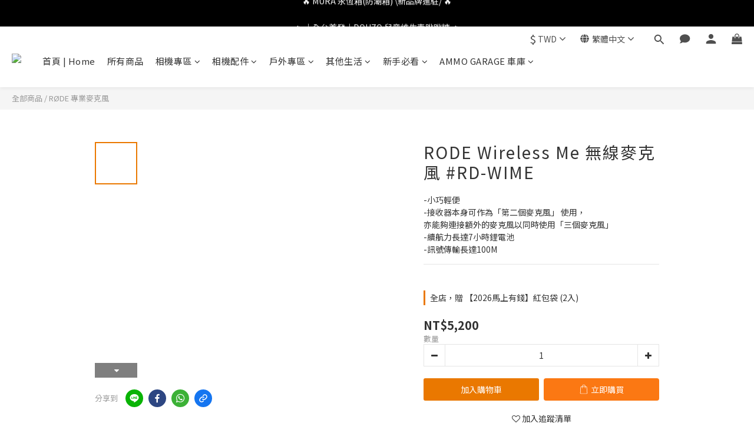

--- FILE ---
content_type: text/html; charset=utf-8
request_url: https://www.ammo-depot.com/products/rode-wireless-me-
body_size: 116701
content:
<!DOCTYPE html>
<html lang="zh-hant"><head>  <!-- prefetch dns -->
<meta http-equiv="x-dns-prefetch-control" content="on">
<link rel="dns-prefetch" href="https://cdn.shoplineapp.com">
<link rel="preconnect" href="https://cdn.shoplineapp.com" crossorigin>
<link rel="dns-prefetch" href="https://shoplineimg.com">
<link rel="preconnect" href="https://shoplineimg.com">
<link rel="dns-prefetch" href="https://shoplineimg.com">
<link rel="preconnect" href="https://shoplineimg.com" title="image-service-origin">

  <link rel="preload" href="https://cdn.shoplineapp.com/s/javascripts/currencies.js" as="script">




      <link rel="preload" as="image" href="https://shoplineimg.com/5942407872fdc0f975001616/642fea54706de000110aeccc/800x.webp?source_format=jpg" media="(max-height: 950px)">

<!-- Wrap what we need here -->


<!-- SEO -->
  
    <title ng-non-bindable>RODE Wireless Me 無線麥克風 ｜AMMO DEPOT.彈藥庫</title>

  <meta name="description" content="高品質麥克風為一對一設計，但接收器可作為「第二個麥克風」 使用，亦能夠連接額外的麥克風以同時使用「三個麥克風」，使用時需包括連接線和相關配件——無需額外的裝備。2.4 GHz 傳輸，可在超過100公尺的範圍內進行清晰記錄。任何應用中都能獲得完美清晰的聲音。與相機、筆電、iPhone或Android 智能手機皆適用。內置可充電鋰離子電池-長達 7 小時的電池壽命。立即搶購">

    <meta name="keywords" content="AMMO DEPOT.,AMMO,運動相機彈藥庫,彈藥庫,戶外,戶外生活,露營,野營,衝浪,紀錄,日常,運動,運動相機,GOPRO,Insta360,DJI,主機,配件,連接線,轉接線,USB,Type,耳機,麥克風,麥克,mic,接收器,發射器,">



<!-- Meta -->
  

    <meta property="og:title" content="RODE Wireless Me 無線麥克風 ｜AMMO DEPOT.彈藥庫">

  <meta property="og:type" content="product"/>

    <meta property="og:url" content="https://www.ammo-depot.com/products/rode-wireless-me-">
    <link rel="canonical" href="https://www.ammo-depot.com/products/rode-wireless-me-">

  <meta property="og:description" content="高品質麥克風為一對一設計，但接收器可作為「第二個麥克風」 使用，亦能夠連接額外的麥克風以同時使用「三個麥克風」，使用時需包括連接線和相關配件——無需額外的裝備。2.4 GHz 傳輸，可在超過100公尺的範圍內進行清晰記錄。任何應用中都能獲得完美清晰的聲音。與相機、筆電、iPhone或Android 智能手機皆適用。內置可充電鋰離子電池-長達 7 小時的電池壽命。立即搶購">

    <meta property="og:image" content="https://img.shoplineapp.com/media/image_clips/642fea54706de000110aeccc/original.jpg?1680861779">
    <meta name="thumbnail" content="https://img.shoplineapp.com/media/image_clips/642fea54706de000110aeccc/original.jpg?1680861779">

    <meta property="fb:app_id" content="1173419366849190">



    <script type="application/ld+json">
    {"@context":"https://schema.org","@type":"WebSite","name":"運動相機彈藥庫","url":"https://www.ammo-depot.com"}
    </script>


<!-- locale meta -->


  <meta name="viewport" content="width=device-width, initial-scale=1.0, viewport-fit=cover">
<meta name="mobile-web-app-capable" content="yes">
<meta name="format-detection" content="telephone=no" />
<meta name="google" value="notranslate">

<!-- Shop icon -->
  <link rel="shortcut icon" type="image/png" href="https://img.shoplineapp.com/media/image_clips/5edb476b5dc8e9003c20d6aa/original.png?1591428970">




<!--- Site Ownership Data -->
    <meta name="google-site-verification" content="p1csnkvcfnTHNd1X-BYvZyRYGmpSV_g5_VvXpTPLeqI">
    <meta name="facebook-domain-verification" content="u6khbtt7s1rhndqegn21hopin1m55v">
    <meta name="google-site-verification" content="pRyxp9fmFZX5WMAN0SgeAXVFI58_pT4RyEbMAs8mtWo">
<!--- Site Ownership Data End-->

<!-- Styles -->


        <link rel="stylesheet" media="all" href="https://cdn.shoplineapp.com/assets/lib/bootstrap-3.4.1-4ccbe929d8684c8cc83f72911d02f011655dbd6b146a879612fadcdfa86fa7c7.css" onload="" />

        <link rel="stylesheet" media="print" href="https://cdn.shoplineapp.com/assets/theme_vendor-6eb73ce39fd4a86f966b1ab21edecb479a1d22cae142252ad701407277a4d3be.css" onload="this.media='all'" />


        <link rel="stylesheet" media="print" href="https://cdn.shoplineapp.com/assets/shop-2c8ce8b30f079a0263f27ffd5dfdfce0151366469f06a9a110fb7808a01448e0.css" onload="this.media=&quot;all&quot;" />

            <link rel="stylesheet" media="all" href="https://cdn.shoplineapp.com/assets/v2_themes/ultra_chic/page-product-detail-015b130e51f0ed36464eb1bc00f708ee54234f0f3dece7045cdd667a8c6dc8fb.css" onload="" />


    






  <link rel="stylesheet" media="all" href="https://cdn.shoplineapp.com/packs/css/intl_tel_input-0d9daf73.chunk.css" />








<script type="text/javascript">
  window.mainConfig = JSON.parse('{\"sessionId\":\"\",\"merchantId\":\"5942407872fdc0f975001616\",\"appCoreHost\":\"shoplineapp.com\",\"assetHost\":\"https://cdn.shoplineapp.com/packs/\",\"apiBaseUrl\":\"http://shoplineapp.com\",\"eventTrackApi\":\"https://events.shoplytics.com/api\",\"frontCommonsApi\":\"https://front-commons.shoplineapp.com/api\",\"appendToUrl\":\"\",\"env\":\"production\",\"merchantData\":{\"_id\":\"5942407872fdc0f975001616\",\"addon_limit_enabled\":false,\"base_country_code\":\"TW\",\"base_currency\":{\"id\":\"twd\",\"iso_code\":\"TWD\",\"alternate_symbol\":\"NT$\",\"name\":\"New Taiwan Dollar\",\"symbol_first\":true,\"subunit_to_unit\":1},\"base_currency_code\":\"TWD\",\"beta_feature_keys\":[\"promotions_setup\",\"promotions_apply\",\"hide_coupon\",\"checkout_v2\"],\"brand_home_url\":\"https://www.ammo-depot.com\",\"checkout_setting\":{\"enable_membership_autocheck\":true,\"enable_subscription_autocheck\":true,\"enforce_user_login_on_checkout\":true,\"enabled_abandoned_cart_notification\":true,\"enable_sc_fast_checkout\":false,\"multi_checkout\":{\"enabled\":false}},\"current_plan_key\":\"basket\",\"current_theme_key\":\"ultra_chic\",\"delivery_option_count\":9,\"enabled_stock_reminder\":false,\"handle\":\"ammodepot9\",\"identifier\":\"\",\"instagram_access_token\":\"IGQWROUkY3bmxwNzFWZAEVNNko5cUMxZAHB3bGpKRFgxUWhxcjdWS0FPSzVGSVVHQmgyaFYtX0VzNHdmc2p2ZA0NhQUdiYWEyN0l2RVhPb3c0YXdyaV9hWjZAMQkVHLUoxZA044NC1hSzRKSi0tZAwZDZD\",\"instagram_id\":\"17841403790083063\",\"invoice_activation\":\"inactive\",\"is_image_service_enabled\":true,\"mobile_logo_media_url\":\"https://img.shoplineapp.com/media/image_clips/5fd872cfc15720001d569d5b/original.jpg?1608020687\",\"name\":\"運動相機彈藥庫\",\"order_setting\":{\"invoice_activation\":\"inactive\",\"short_message_activation\":\"inactive\",\"stock_reminder_activation\":\"false\",\"default_out_of_stock_reminder\":true,\"auto_cancel_expired_orders\":true,\"auto_revert_credit\":true,\"enabled_order_auth_expiry\":true,\"enforce_user_login_on_checkout\":true,\"enabled_abandoned_cart_notification\":true,\"enable_order_split_einvoice_reissue\":false,\"no_duplicate_uniform_invoice\":false,\"checkout_without_email\":false,\"hourly_auto_invoice\":false,\"enabled_location_id\":true,\"enabled_sf_hidden_product_name\":false,\"slp_auto_refund\":false,\"customer_return_order\":{\"enabled\":false,\"available_return_days\":\"7\"},\"customer_cancel_order\":{\"enabled\":false,\"auto_revert_credit\":false},\"custom_fields\":[{\"type\":\"textarea\",\"label\":\"▲如購物車內無所需運送方式，可以先私訊小編是否可併單處理。\\n\\n親愛的顧客您好，感謝您對 ammo depot. 運動相機彈藥庫 的支持。\\n收到商品後請務必立即確認商品是否有誤，如有問題請立即與我們聯繫。\\n\\n聯絡電話：02-29440090\\nline@：@ammo_depot\",\"name_translations\":{\"zh-hant\":\"▲如購物車內無所需運送方式，可以先私訊小編是否可併單處理。\\n\\n親愛的顧客您好，感謝您對 AMMO DEPOT. 運動相機彈藥庫 的支持。\\n收到商品後請務必立即確認商品是否有誤，如有問題請立即與我們聯繫。\\n\\n聯絡電話：02-29440090\\nLINE@：@ammo_depot\"},\"hint_translations\":{\"en\":\"\",\"zh-hant\":\"\"}},{\"type\":\"textarea\",\"label\":\"【購買與退換貨須知】\\n\\n1️⃣ 庫存與訂單取消\\n • 商品庫存即時更新，但因多平台同步販售，部分商品可能瞬間缺貨。\\n • 訂單成立即表示您已閱讀並同意規範。如遇缺貨，我們將取消訂單並第一時間通知您。\\n • 活動商品數量有限，如訂單取消，恕無法補發折扣或優惠。\\n\\n2️⃣ 退換貨規範\\n • 為保護雙方權益，開箱請務必錄影，作為退換貨依據。\\n • 商品須退換貨，請保持商品及包裝全新、未拆封。\\n • 發票必須連同商品一併退回。\\n • 若未依上述規範執行，我們有權拒絕退貨。\\n\\n3️⃣ 感謝理解\\n我們會持續努力改善庫存管理與服務品質，感謝您的理解與支持。\",\"required\":\"true\",\"display_type\":\"dropdown\",\"dropdown_options\":[{\"zh-hant\":\"我同意以上注意事項，並遵守店家流程。\"}],\"name_translations\":{\"zh-hant\":\"【購買與退換貨須知】\\n\\n1️⃣ 庫存與訂單取消\\n • 商品庫存即時更新，但因多平台同步販售，部分商品可能瞬間缺貨。\\n • 訂單成立即表示您已閱讀並同意規範。如遇缺貨，我們將取消訂單並第一時間通知您。\\n • 活動商品數量有限，如訂單取消，恕無法補發折扣或優惠。\\n\\n2️⃣ 退換貨規範\\n • 為保護雙方權益，開箱請務必錄影，作為退換貨依據。\\n • 商品須退換貨，請保持商品及包裝全新、未拆封。\\n • 發票必須連同商品一併退回。\\n • 若未依上述規範執行，我們有權拒絕退貨。\\n\\n3️⃣ 感謝理解\\n我們會持續努力改善庫存管理與服務品質，感謝您的理解與支持。\"},\"hint_translations\":{\"zh-hant\":\"\"}},{\"type\":\"text\",\"label\":\"是否同意賣場的【購買與退換貨須知】\",\"required\":\"true\",\"display_type\":\"dropdown\",\"dropdown_options\":[{\"zh-hant\":\"我同意並遵守賣場的購買與退換貨須知。\"}],\"name_translations\":{\"zh-hant\":\"是否同意賣場的【購買與退換貨須知】\"},\"field_id\":\"69425b176b9fa499cf656bc6\"},{\"type\":\"text\",\"label\":\"載具(手機條碼)\",\"display_type\":\"text_field\",\"name_translations\":{\"zh-hant\":\"載具(手機條碼)\"},\"hint_translations\":{\"zh-hant\":\"如格式： /123-ABC (共8位字元)\"},\"field_id\":\"69425b176b9fa499cf656bc7\"}],\"invoice\":{\"tax_id\":\"\"},\"line_messenging\":{\"status\":\"active\"},\"facebook_messenging\":{\"status\":\"active\"},\"status_update_sms\":{\"status\":\"deactivated\"},\"private_info_handle\":{\"enabled\":false,\"custom_fields_enabled\":false}},\"payment_method_count\":9,\"product_setting\":{\"enabled_product_review\":true,\"variation_display\":\"swatches\",\"price_range_enabled\":true,\"enabled_pos_product_customized_price\":false,\"enabled_pos_product_price_tier\":false,\"enable_inventory_change_reason\":true,\"preorder_add_to_cart_button_display\":\"depend_on_stock\",\"pos_product_channel_price_status\":\"off\",\"enabled_pos_pinned_product\":false,\"show_max_discount_rate\":{\"enabled\":true,\"display_type\":\"fold\"}},\"promotion_setting\":{\"one_coupon_limit_enabled\":true,\"show_promotion_reminder\":true,\"show_coupon\":true,\"multi_order_discount_strategy\":\"order_or_tier_promotion\",\"order_gift_threshold_mode\":\"after_price_discounts\",\"order_free_shipping_threshold_mode\":\"after_all_discounts\",\"category_item_gift_threshold_mode\":\"before_discounts\",\"category_item_free_shipping_threshold_mode\":\"before_discounts\"},\"rollout_keys\":[\"2FA_google_authenticator\",\"3_layer_category\",\"3_layer_navigation\",\"3_layer_variation\",\"711_CB_13countries\",\"711_CB_pickup_TH\",\"711_c2b_report_v2\",\"711_cross_delivery\",\"AdminCancelRecurringSubscription_V1\",\"MC_WA_Template_Management\",\"MC_manual_order\",\"MO_Apply_Coupon_Code\",\"StaffCanBeDeleted_V1\",\"SummaryStatement_V1\",\"UTM_export\",\"UTM_register\",\"abandoned_cart_notification\",\"add_system_fontstyle\",\"add_to_cart_revamp\",\"addon_products_limit_10\",\"addon_products_limit_unlimited\",\"addon_quantity\",\"address_format_batch2\",\"address_format_jp\",\"address_format_my\",\"address_format_us\",\"address_format_vn\",\"admin_app_extension\",\"admin_clientele_profile\",\"admin_custom_domain\",\"admin_image_service\",\"admin_logistic_bank_account\",\"admin_manual_order\",\"admin_realtime\",\"admin_vietnam_dong\",\"admin_whitelist_ip\",\"adminapp_order_form\",\"adminapp_wa_contacts_list\",\"ads_system_new_tab\",\"adyen_my_sc\",\"affiliate_by_product\",\"affiliate_dashboard\",\"affiliate_kol_report\",\"affiliate_kol_report_appstore\",\"alipay_hk_sc\",\"amazon_product_review\",\"android_pos_agent_clockin_n_out\",\"android_pos_purchase_order_partial_in_storage\",\"android_pos_save_send_receipt\",\"android_pos_v2_force_upgrade_version_1-50-0_date_2025-08-30\",\"app_categories_filtering\",\"app_multiplan\",\"app_subscription_prorated_billing\",\"apply_multi_order_discount\",\"apps_store\",\"apps_store_blog\",\"apps_store_fb_comment\",\"apps_store_wishlist\",\"appstore_free_trial\",\"archive_order_data\",\"archive_order_ui\",\"assign_products_to_category\",\"auth_flow_revamp\",\"auto_credit\",\"auto_credit_notify\",\"auto_credit_percentage\",\"auto_credit_recurring\",\"auto_reply_comment\",\"auto_reply_fb\",\"auto_save_sf_plus_address\",\"auto_suspend_admin\",\"availability_buy_online_pickup_instore\",\"availability_preview_buy_online_pickup_instore\",\"back_in_stock_appstore\",\"back_in_stock_notify\",\"basket_comparising_link_CNY\",\"basket_comparising_link_HKD\",\"basket_comparising_link_TWD\",\"basket_invoice_field\",\"basket_pricing_page_cny\",\"basket_pricing_page_hkd\",\"basket_pricing_page_myr\",\"basket_pricing_page_sgd\",\"basket_pricing_page_thb\",\"basket_pricing_page_twd\",\"basket_pricing_page_usd\",\"basket_pricing_page_vnd\",\"basket_subscription_coupon\",\"basket_subscription_email\",\"bianco_setting\",\"bidding_select_product\",\"bing_ads\",\"birthday_format_v2\",\"block_gtm_for_lighthouse\",\"blog\",\"blog_app\",\"blog_revamp_admin\",\"blog_revamp_admin_category\",\"blog_revamp_doublewrite\",\"blog_revamp_related_products\",\"blog_revamp_shop_category\",\"blog_revamp_singleread\",\"breadcrumb\",\"broadcast_addfilter\",\"broadcast_advanced_filters\",\"broadcast_analytics\",\"broadcast_center\",\"broadcast_clone\",\"broadcast_email_html\",\"broadcast_facebook_template\",\"broadcast_line_template\",\"broadcast_preset_time\",\"broadcast_to_unsubscribers_sms\",\"broadcast_unsubscribe_email\",\"bulk_action_customer\",\"bulk_action_product\",\"bulk_assign_point\",\"bulk_import_multi_lang\",\"bulk_payment_delivery_setting\",\"bulk_printing_labels_711C2C\",\"bulk_update_dynamic_fields\",\"bulk_update_job\",\"bulk_update_new_fields\",\"bulk_update_product_download_with_filter\",\"bulk_update_tag\",\"bulk_update_tag_enhancement\",\"bundle_add_type\",\"bundle_group\",\"bundle_page\",\"bundle_pricing\",\"bundle_promotion_apply_enhancement\",\"bundle_stackable\",\"buy_at_amazon\",\"buy_button\",\"buy_now_button\",\"buy_online_pickup_instore\",\"buyandget_promotion\",\"callback_service\",\"cancel_order_by_customer\",\"cancel_order_by_customer_v2\",\"cart_addon\",\"cart_addon_condition\",\"cart_addon_limit\",\"cart_use_product_service\",\"cart_uuid\",\"category_banner_multiple\",\"category_limit_unlimited\",\"category_sorting\",\"channel_amazon\",\"channel_fb\",\"channel_integration\",\"channel_line\",\"charge_shipping_fee_by_product_qty\",\"chat_widget\",\"chat_widget_facebook\",\"chat_widget_ig\",\"chat_widget_line\",\"chat_widget_livechat\",\"chat_widget_whatsapp\",\"chatbot_card_carousel\",\"chatbot_card_template\",\"chatbot_image_widget\",\"chatbot_keywords_matching\",\"chatbot_welcome_template\",\"checkout_membercheckbox_toggle\",\"checkout_setting\",\"cn_pricing_page_2019\",\"combine_orders_app\",\"comment_list_export\",\"component_h1_tag\",\"connect_new_facebookpage\",\"consolidated_billing\",\"contact_us_mobile\",\"cookie_consent\",\"country_code\",\"coupon_center_back_to_cart\",\"coupon_notification\",\"coupon_v2\",\"create_staff_revamp\",\"credit_amount_condition_hidden\",\"credit_campaign\",\"credit_condition_5_tier_ec\",\"credit_installment_payment_fee_hidden\",\"credit_point_report\",\"credit_point_triggerpoint\",\"crm_email_custom\",\"crm_notify_preview\",\"crm_sms_custom\",\"crm_sms_notify\",\"cross_shop_tracker\",\"custom_css\",\"custom_home_delivery_tw\",\"custom_notify\",\"custom_order_export\",\"customer_advanced_filter\",\"customer_coupon\",\"customer_custom_field_limit_5\",\"customer_data_secure\",\"customer_edit\",\"customer_export_v2\",\"customer_group\",\"customer_group_analysis\",\"customer_group_broadcast\",\"customer_group_filter_p2\",\"customer_group_filter_p3\",\"customer_group_regenerate\",\"customer_group_sendcoupon\",\"customer_group_smartrfm_filter\",\"customer_import_50000_failure_report\",\"customer_import_v2\",\"customer_import_v3\",\"customer_list\",\"customer_new_report\",\"customer_referral\",\"customer_referral_notify\",\"customer_search_match\",\"customer_tag\",\"dashboard_v2\",\"dashboard_v2_revamp\",\"date_picker_v2\",\"deep_link_support_linepay\",\"deep_link_support_payme\",\"deep_search\",\"default_theme_ultrachic\",\"delivery_time\",\"delivery_time_with_quantity\",\"design_submenu\",\"dev_center_app_store\",\"disable_footer_brand\",\"disable_old_upgrade_reminder\",\"domain_applicable\",\"doris_bien_setting\",\"dusk_setting\",\"ec_order_unlimit\",\"ecpay_expirydate\",\"ecpay_payment_gateway\",\"einvoice_bulk_update\",\"einvoice_edit\",\"einvoice_list_by_day\",\"einvoice_newlogic\",\"email_credit_expire_notify\",\"email_custom\",\"email_member_forget_password_notify\",\"email_member_register_notify\",\"email_order_notify\",\"email_verification\",\"enable_body_script\",\"enable_calculate_api_promotion_apply\",\"enable_calculate_api_promotion_filter\",\"enable_cart_api\",\"enable_cart_service\",\"enable_corejs_splitting\",\"enable_lazysizes_image_tag\",\"enable_new_css_bundle\",\"enable_order_status_callback_revamp_for_promotion\",\"enable_order_status_callback_revamp_for_storefront\",\"enable_promotion_usage_record\",\"enable_shopjs_splitting\",\"enhanced_catalog_feed\",\"exclude_product\",\"exclude_product_v2\",\"execute_shipment_permission\",\"export_inventory_report_v2\",\"express_cart\",\"express_checkout_pages\",\"extend_reminder\",\"facebook_ads\",\"facebook_dia\",\"facebook_line_promotion_notify\",\"facebook_login\",\"facebook_messenger_subscription\",\"facebook_notify\",\"facebook_pixel_manager\",\"fb_1on1_chat\",\"fb_broadcast\",\"fb_broadcast_sc\",\"fb_broadcast_sc_p2\",\"fb_comment_app\",\"fb_entrance_optimization\",\"fb_feed_unlimit\",\"fb_group\",\"fb_menu\",\"fb_messenger_onetime_notification\",\"fb_multi_category_feed\",\"fb_offline_conversions_api\",\"fb_pixel_matching\",\"fb_pixel_v2\",\"fb_post_management\",\"fb_product_set\",\"fb_quick_signup_link\",\"fb_shop_now_button\",\"fb_ssapi\",\"fb_sub_button\",\"fb_welcome_msg\",\"fbe_oe\",\"fbe_shop\",\"fbe_v2\",\"fbe_v2_edit\",\"feature_alttag_phase1\",\"feature_alttag_phase2\",\"flash_price_campaign\",\"fm_order_receipt\",\"fmt_c2c_newlabel\",\"fmt_revision\",\"footer_brand\",\"footer_builder\",\"footer_builder_new\",\"form_builder\",\"form_builder_access\",\"form_builder_user_management\",\"form_builder_v2_elements\",\"form_builder_v2_receiver\",\"form_builder_v2_report\",\"freeshipping_promotion_condition\",\"get_coupon\",\"get_promotions_by_cart\",\"gift_promotion_condition\",\"gift_shipping_promotion_discount_condition\",\"gifts_limit_10\",\"gifts_limit_unlimited\",\"gmv_revamp\",\"godaddy\",\"google_ads_api\",\"google_ads_manager\",\"google_analytics_4\",\"google_analytics_manager\",\"google_content_api\",\"google_dynamic_remarketing_tag\",\"google_enhanced_conversions\",\"google_preorder_feed\",\"google_product_category_3rdlayer\",\"google_recaptcha\",\"google_remarketing_manager\",\"google_signup_login\",\"google_tag_manager\",\"gp_tw_sc\",\"group_url_bind_post_live\",\"h2_tag_phase1\",\"hct_logistics_bills_report\",\"hidden_product\",\"hidden_product_p2\",\"hide_credit_point_record_balance\",\"hk_pricing_page_2019\",\"hkd_pricing_page_disabled_2020\",\"ig_browser_notify\",\"ig_live\",\"ig_login_entrance\",\"ig_new_api\",\"image_gallery\",\"image_gallery_p2\",\"image_host_by_region\",\"image_limit_100000\",\"image_limit_30000\",\"image_widget_mobile\",\"inbox_manual_order\",\"inbox_send_cartlink\",\"increase_variation_limit\",\"instagram_create_post\",\"instagram_post_sales\",\"instant_order_form\",\"integrated_label_711\",\"integrated_sfexpress\",\"integration_one\",\"inventory_change_reason\",\"inventory_search_v2\",\"job_api_products_export\",\"job_api_user_export\",\"job_product_import\",\"jquery_v3\",\"kingsman_v2_setting\",\"layout_engine_service_kingsman_blogs\",\"layout_engine_service_kingsman_member_center\",\"layout_engine_service_kingsman_pdp\",\"layout_engine_service_kingsman_plp\",\"layout_engine_service_kingsman_promotions\",\"line_1on1_chat\",\"line_abandon_notification\",\"line_ads_tag\",\"line_broadcast\",\"line_ec\",\"line_in_chat_shopping\",\"line_live\",\"line_login\",\"line_login_mobile\",\"line_point_cpa_tag\",\"line_shopping_new_fields\",\"line_signup\",\"live_after_keyword\",\"live_ai_tag_comments\",\"live_announce_bids\",\"live_announce_buyer\",\"live_bidding\",\"live_broadcast_v2\",\"live_bulk_checkoutlink\",\"live_bulk_edit\",\"live_checkout_notification\",\"live_checkout_notification_all\",\"live_checkout_notification_message\",\"live_comment_discount\",\"live_comment_robot\",\"live_create_product_v2\",\"live_crosspost\",\"live_dashboard_product\",\"live_event_discount\",\"live_exclusive_price\",\"live_fb_group\",\"live_fhd_video\",\"live_general_settings\",\"live_group_event\",\"live_host_panel\",\"live_ig_messenger_broadcast\",\"live_ig_product_recommend\",\"live_im_switch\",\"live_keyword_switch\",\"live_line_broadcast\",\"live_line_management\",\"live_line_multidisplay\",\"live_luckydraw_enhancement\",\"live_messenger_broadcast\",\"live_order_block\",\"live_print_advanced\",\"live_product_recommend\",\"live_shopline_announcement\",\"live_shopline_beauty_filter\",\"live_shopline_keyword\",\"live_shopline_product_card\",\"live_shopline_view\",\"live_shopline_view_marquee\",\"live_show_storefront_facebook\",\"live_show_storefront_shopline\",\"live_stream_settings\",\"locale_revamp\",\"lock_cart_sc_product\",\"logistic_bill_v2_711_b2c\",\"logistic_bill_v2_711_c2c\",\"logo_favicon\",\"luckydraw_products\",\"luckydraw_qualification\",\"manual_activation\",\"manual_order\",\"manual_order_7-11\",\"manual_order_ec_to_sc\",\"manually_bind_post\",\"marketing_affiliate\",\"marketing_affiliate_p2\",\"mc-history-instant\",\"mc_711crossborder\",\"mc_ad_tag\",\"mc_assign_message\",\"mc_auto_bind_member\",\"mc_autoreply_cotent\",\"mc_autoreply_question\",\"mc_autoreply_trigger\",\"mc_broadcast\",\"mc_broadcast_v2\",\"mc_bulk_read\",\"mc_chatbot_template\",\"mc_delete_message\",\"mc_edit_cart\",\"mc_history_instant\",\"mc_history_post\",\"mc_im\",\"mc_inbox_autoreply\",\"mc_input_status\",\"mc_instant_notifications\",\"mc_invoicetitle_optional\",\"mc_keyword_autotagging\",\"mc_line_broadcast\",\"mc_line_broadcast_all_friends\",\"mc_line_cart\",\"mc_logistics_hct\",\"mc_logistics_tcat\",\"mc_manage_blacklist\",\"mc_mark_todo\",\"mc_new_menu\",\"mc_phone_tag\",\"mc_reminder_unpaid\",\"mc_reply_pic\",\"mc_setting_message\",\"mc_setting_orderform\",\"mc_shop_message_refactor\",\"mc_smart_advice\",\"mc_sort_waitingtime\",\"mc_sort_waitingtime_new\",\"mc_tw_invoice\",\"media_gcp_upload\",\"member_center_profile_revamp\",\"member_import_notify\",\"member_info_reward\",\"member_info_reward_subscription\",\"member_password_setup_notify\",\"member_points\",\"member_points_notify\",\"member_price\",\"membership_tier_double_write\",\"membership_tier_notify\",\"membership_tiers\",\"memebr_center_point_credit_revamp\",\"menu_limit_100\",\"menu_limit_unlimited\",\"merchant_automatic_payment_setting\",\"message_center_v3\",\"message_revamp\",\"mo_remove_discount\",\"mobile_and_email_signup\",\"mobile_signup_p2\",\"modularize_address_format\",\"molpay_credit_card\",\"multi_lang\",\"multicurrency\",\"my_pricing_page_2019\",\"myapp_reauth_alert\",\"myr_pricing_page_disabled_2020\",\"new_app_subscription\",\"new_layout_for_mobile_and_pc\",\"new_onboarding_flow\",\"new_return_management\",\"new_settings_apply_all_promotion\",\"new_signup_flow\",\"new_sinopac_3d\",\"notification_custom_sending_time\",\"npb_theme_philia\",\"npb_widget_font_size_color\",\"ob_revamp\",\"ob_sgstripe\",\"ob_twecpay\",\"oceanpay\",\"old_fbe_removal\",\"onboarding_basketplan\",\"onboarding_handle\",\"one_new_filter\",\"one_page_store\",\"one_page_store_1000\",\"one_page_store_checkout\",\"one_page_store_clone\",\"one_page_store_product_set\",\"online_credit_redemption_toggle\",\"online_store_design\",\"online_store_design_setup_guide_basketplan\",\"order_add_to_cart\",\"order_archive_calculation_revamp_crm_amount\",\"order_archive_calculation_revamp_crm_member\",\"order_archive_product_testing\",\"order_archive_testing\",\"order_archive_testing_crm\",\"order_archive_testing_order_details\",\"order_archive_testing_return_order\",\"order_confirmation_slip_upload\",\"order_custom_field_limit_5\",\"order_custom_notify\",\"order_decoupling_product_revamp\",\"order_discount_stackable\",\"order_export_366day\",\"order_export_v2\",\"order_filter_shipped_date\",\"order_message_broadcast\",\"order_new_source\",\"order_promotion_split\",\"order_search_custom_field\",\"order_search_sku\",\"order_select_across_pages\",\"order_sms_notify\",\"order_split\",\"order_status_non_automation\",\"order_status_tag_color\",\"order_tag\",\"orderemail_new_logic\",\"other_custom_notify\",\"out_of_stock_order\",\"page_builder_revamp\",\"page_builder_revamp_theme_setting\",\"page_builder_revamp_theme_setting_initialized\",\"page_builder_section_cache_enabled\",\"page_builder_widget_accordion\",\"page_builder_widget_blog\",\"page_builder_widget_category\",\"page_builder_widget_collage\",\"page_builder_widget_countdown\",\"page_builder_widget_custom_liquid\",\"page_builder_widget_instagram\",\"page_builder_widget_product_text\",\"page_builder_widget_subscription\",\"page_builder_widget_video\",\"page_limit_unlimited\",\"page_use_product_service\",\"page_view_cache\",\"pakpobox\",\"partial_free_shipping\",\"payme\",\"payment_condition\",\"payment_fee_config\",\"payment_image\",\"payment_slip_notify\",\"paypal_upgrade\",\"pdp_image_lightbox\",\"pdp_image_lightbox_icon\",\"pending_subscription\",\"philia_setting\",\"pickup_remember_store\",\"plp_label_wording\",\"plp_product_seourl\",\"plp_variation_selector\",\"plp_wishlist\",\"point_campaign\",\"point_redeem_to_cash\",\"pos_only_product_settings\",\"pos_retail_store_price\",\"pos_setup_guide_basketplan\",\"post_cancel_connect\",\"post_commerce_stack_comment\",\"post_fanpage_luckydraw\",\"post_fb_group\",\"post_general_setting\",\"post_lock_pd\",\"post_sales_dashboard\",\"postsale_auto_reply\",\"postsale_create_post\",\"postsale_ig_auto_reply\",\"postsales_connect_multiple_posts\",\"preorder_limit\",\"preset_publish\",\"price_discount_label_plp\",\"product_available_time\",\"product_cost_permission\",\"product_feed_info\",\"product_feed_manager_availability\",\"product_feed_revamp\",\"product_index_v2\",\"product_info\",\"product_limit_1000\",\"product_limit_unlimited\",\"product_log_v2\",\"product_page_limit_10\",\"product_quantity_update\",\"product_recommendation_abtesting\",\"product_revamp_doublewrite\",\"product_revamp_singleread\",\"product_review_import\",\"product_review_import_installable\",\"product_review_plp\",\"product_review_reward\",\"product_search\",\"product_set_revamp\",\"product_set_show_out_of_stock\",\"product_set_v2_enhancement\",\"product_summary\",\"promotion_blacklist\",\"promotion_filter_by_date\",\"promotion_first_purchase\",\"promotion_hour\",\"promotion_limit_10\",\"promotion_limit_100\",\"promotion_limit_unlimited\",\"promotion_minitem\",\"promotion_page\",\"promotion_page_reminder\",\"promotion_page_seo_button\",\"promotion_record_archive_test\",\"promotion_reminder\",\"promotion_revamp_phase1-1\",\"purchase_limit_campaign\",\"quick_answer\",\"recaptcha_reset_pw\",\"redirect_301_settings\",\"rejected_bill_reminder\",\"remove_fblike_sc\",\"repay_cookie\",\"replace_janus_interface\",\"replace_lms_old_oa_interface\",\"reports\",\"revert_credit\",\"revert_credit_p2\",\"revert_credit_status\",\"sales_dashboard\",\"sangria_setting\",\"sc_advanced_keyword\",\"sc_ai_chat_analysis\",\"sc_ai_suggested_reply\",\"sc_alipay_standard\",\"sc_atm\",\"sc_auto_bind_member\",\"sc_autodetect_address\",\"sc_autodetect_paymentslip\",\"sc_autoreply_icebreaker\",\"sc_broadcast_permissions\",\"sc_clearcart\",\"sc_clearcart_all\",\"sc_comment_label\",\"sc_comment_list\",\"sc_conversations_statistics_sunset\",\"sc_download_adminapp\",\"sc_facebook_broadcast\",\"sc_facebook_live\",\"sc_fb_ig_subscription\",\"sc_gpt_chatsummary\",\"sc_gpt_content_generator\",\"sc_gpt_knowledge_base\",\"sc_group_pm_commentid\",\"sc_group_webhook\",\"sc_intercom\",\"sc_keywords\",\"sc_line_live_pl\",\"sc_list_search\",\"sc_live_line\",\"sc_lock_inventory\",\"sc_manual_order\",\"sc_mc_settings\",\"sc_mo_711emap\",\"sc_order_unlimit\",\"sc_outstock_msg\",\"sc_overall_statistics\",\"sc_overall_statistics_api_v3\",\"sc_overall_statistics_v2\",\"sc_pickup\",\"sc_post_feature\",\"sc_product_set\",\"sc_product_variation\",\"sc_sidebar\",\"sc_similar_question_replies\",\"sc_slp_subscription_promotion\",\"sc_standard\",\"sc_store_pickup\",\"sc_wa_contacts_list\",\"sc_wa_message_report\",\"sc_wa_permissions\",\"scheduled_home_page\",\"search_function_image_gallery\",\"security_center\",\"select_all_customer\",\"select_all_inventory\",\"send_coupon_notification\",\"session_expiration_period\",\"setup_guide_basketplan\",\"sfexpress_centre\",\"sfexpress_eflocker\",\"sfexpress_service\",\"sfexpress_store\",\"sg_onboarding_currency\",\"share_cart_link\",\"shop_builder_plp\",\"shop_category_filter\",\"shop_category_filter_bulk_action\",\"shop_product_search_rate_limit\",\"shop_related_recaptcha\",\"shop_template_advanced_setting\",\"shopback_cashback\",\"shopline_captcha\",\"shopline_email_captcha\",\"shopline_product_reviews\",\"shoplytics_api_ordersales_v4\",\"shoplytics_api_psa_wide_table\",\"shoplytics_benchmark\",\"shoplytics_broadcast_api_v3\",\"shoplytics_channel_store_permission\",\"shoplytics_credit_analysis\",\"shoplytics_customer_refactor_api_v3\",\"shoplytics_date_picker_v2\",\"shoplytics_event_realtime_refactor_api_v3\",\"shoplytics_events_api_v3\",\"shoplytics_export_flex\",\"shoplytics_homepage_v2\",\"shoplytics_invoices_api_v3\",\"shoplytics_lite\",\"shoplytics_membership_tier_growth\",\"shoplytics_orders_api_v3\",\"shoplytics_ordersales_v3\",\"shoplytics_payments_api_v3\",\"shoplytics_pro\",\"shoplytics_product_revamp_api_v3\",\"shoplytics_promotions_api_v3\",\"shoplytics_psa_multi_stores_export\",\"shoplytics_psa_sub_categories\",\"shoplytics_rfim_enhancement_v3\",\"shoplytics_session_metrics\",\"shoplytics_staff_api_v3\",\"shoplytics_to_hd\",\"shopping_session_enabled\",\"signin_register_revamp\",\"skya_setting\",\"sl_admin_inventory_count\",\"sl_admin_inventory_transfer\",\"sl_admin_purchase_order\",\"sl_admin_supplier\",\"sl_logistics_bulk_action\",\"sl_logistics_fmt_freeze\",\"sl_logistics_modularize\",\"sl_payment_alipay\",\"sl_payment_cc\",\"sl_payment_standard_v2\",\"sl_payment_type_check\",\"sl_payments_apple_pay\",\"sl_payments_cc_promo\",\"sl_payments_my_cc\",\"sl_payments_my_fpx\",\"sl_payments_sg_cc\",\"sl_payments_tw_cc\",\"sl_pos\",\"sl_pos_SHOPLINE_Payments_tw\",\"sl_pos_admin\",\"sl_pos_admin_cancel_order\",\"sl_pos_admin_delete_order\",\"sl_pos_admin_inventory_transfer\",\"sl_pos_admin_order_archive_testing\",\"sl_pos_admin_purchase_order\",\"sl_pos_admin_register_shift\",\"sl_pos_admin_staff\",\"sl_pos_agent_by_channel\",\"sl_pos_agent_clockin_n_out\",\"sl_pos_agent_performance\",\"sl_pos_android_A4_printer\",\"sl_pos_android_check_cart_items_with_local_db\",\"sl_pos_android_order_reduction\",\"sl_pos_android_receipt_enhancement\",\"sl_pos_app_order_archive_testing\",\"sl_pos_app_transaction_filter_enhance\",\"sl_pos_apps_store\",\"sl_pos_bugfender_log_reduction\",\"sl_pos_bulk_import_update_enhancement\",\"sl_pos_check_duplicate_create_order\",\"sl_pos_claim_coupon\",\"sl_pos_convert_order_to_cart_by_snapshot\",\"sl_pos_credit_redeem\",\"sl_pos_customerID_duplicate_check\",\"sl_pos_customer_info_enhancement\",\"sl_pos_customer_product_preference\",\"sl_pos_customized_price\",\"sl_pos_disable_touchid_unlock\",\"sl_pos_discount\",\"sl_pos_einvoice_alert\",\"sl_pos_einvoice_refactor\",\"sl_pos_feature_permission\",\"sl_pos_force_upgrade_1-109-0\",\"sl_pos_force_upgrade_1-110-1\",\"sl_pos_free_gifts_promotion\",\"sl_pos_from_Swift_to_OC\",\"sl_pos_iOS_A4_printer\",\"sl_pos_iOS_app_transaction_filter_enhance\",\"sl_pos_iOS_cashier_revamp_cart\",\"sl_pos_iOS_cashier_revamp_product_list\",\"sl_pos_iPadOS_version_upgrade_remind_16_0_0\",\"sl_pos_initiate_couchbase\",\"sl_pos_inventory_count\",\"sl_pos_inventory_count_difference_reason\",\"sl_pos_inventory_count_for_selected_products\",\"sl_pos_inventory_feature_module\",\"sl_pos_inventory_transfer_app_can_create_note_date\",\"sl_pos_inventory_transfer_insert_enhancement\",\"sl_pos_inventory_transfer_request\",\"sl_pos_invoice_carrier_scan\",\"sl_pos_invoice_product_name_filter\",\"sl_pos_invoice_swiftUI_revamp\",\"sl_pos_invoice_toast_show\",\"sl_pos_ios_receipt_info_enhancement\",\"sl_pos_ios_small_label_enhancement\",\"sl_pos_ios_version_upgrade_remind\",\"sl_pos_itc\",\"sl_pos_logo_terms_and_condition\",\"sl_pos_member_points\",\"sl_pos_member_price\",\"sl_pos_multiple_payments\",\"sl_pos_new_report_customer_analysis\",\"sl_pos_new_report_daily_payment_methods\",\"sl_pos_new_report_overview\",\"sl_pos_new_report_product_preorder\",\"sl_pos_new_report_transaction_detail\",\"sl_pos_no_minimum_age\",\"sl_pos_one_einvoice_setting\",\"sl_pos_order_reduction\",\"sl_pos_order_refactor_admin\",\"sl_pos_order_upload_using_pos_service\",\"sl_pos_partial_return\",\"sl_pos_password_setting_refactor\",\"sl_pos_payment\",\"sl_pos_payment_method_picture\",\"sl_pos_payment_method_prioritized_and_hidden\",\"sl_pos_payoff_preorder\",\"sl_pos_pin_products\",\"sl_pos_price_by_channel\",\"sl_pos_product_add_to_cart_refactor\",\"sl_pos_product_set\",\"sl_pos_product_variation_ui\",\"sl_pos_promotion\",\"sl_pos_promotion_by_channel\",\"sl_pos_purchase_order_onlinestore\",\"sl_pos_purchase_order_partial_in_storage\",\"sl_pos_receipt_enhancement\",\"sl_pos_receipt_information\",\"sl_pos_receipt_preorder_return_enhancement\",\"sl_pos_receipt_setting_by_channel\",\"sl_pos_receipt_swiftUI_revamp\",\"sl_pos_register_shift\",\"sl_pos_report_shoplytics_psi\",\"sl_pos_revert_credit\",\"sl_pos_save_send_receipt\",\"sl_pos_shopline_payment_invoice_new_flow\",\"sl_pos_show_coupon\",\"sl_pos_stock_refactor\",\"sl_pos_supplier_refactor\",\"sl_pos_terminal_bills\",\"sl_pos_terminal_settlement\",\"sl_pos_terminal_tw\",\"sl_pos_toast_revamp\",\"sl_pos_transaction_conflict\",\"sl_pos_transaction_view_admin\",\"sl_pos_transfer_onlinestore\",\"sl_pos_user_permission\",\"sl_pos_variation_setting_refactor\",\"sl_purchase_order_search_create_enhancement\",\"slp_bank_promotion\",\"slp_product_subscription\",\"slp_remember_credit_card\",\"slp_swap\",\"smart_omo_appstore\",\"smart_product_recommendation\",\"smart_product_recommendation_plus\",\"smart_product_recommendation_regular\",\"smart_recommended_related_products\",\"sms_broadcast\",\"sms_custom\",\"sms_with_shop_name\",\"social_channel_revamp\",\"social_channel_user\",\"social_name_in_order\",\"sort_out_of_stock_products_last\",\"split_order_applied_creditpoint\",\"sso_lang_th\",\"sso_lang_vi\",\"staff_elasticsearch\",\"staff_limit_5\",\"staff_limit_unlimited\",\"staff_service_migration\",\"static_resource_host_by_region\",\"stop_slp_approvedemail\",\"store_pick_up\",\"storefront_app_extension\",\"storefront_return\",\"stripe_3d_secure\",\"stripe_3ds_cny\",\"stripe_3ds_hkd\",\"stripe_3ds_myr\",\"stripe_3ds_sgd\",\"stripe_3ds_thb\",\"stripe_3ds_usd\",\"stripe_3ds_vnd\",\"stripe_google_pay\",\"stripe_payment_intents\",\"stripe_radar\",\"stripe_subscription_my_account\",\"structured_data\",\"studio_livestream\",\"sub_sgstripe\",\"subscription_config_edit\",\"subscription_config_edit_delivery_payment\",\"subscription_currency\",\"tappay_3D_secure\",\"tappay_sdk_v2_3_2\",\"tappay_sdk_v3\",\"tax_inclusive_setting\",\"taxes_settings\",\"tcat_711pickup_sl_logisitics\",\"tcat_logistics_bills_report\",\"tcat_newlabel\",\"th_pricing_page_2020\",\"thb_pricing_page_disabled_2020\",\"theme_bianco\",\"theme_doris_bien\",\"theme_kingsman_v2\",\"theme_level_3\",\"theme_sangria\",\"theme_ultrachic\",\"tier_birthday_credit\",\"tier_member_points\",\"tier_member_price\",\"tier_reward_app_availability\",\"tier_reward_app_installation\",\"tier_reward_app_p2\",\"tier_reward_credit\",\"tnc-checkbox\",\"toggle_mobile_category\",\"tw_app_shopback_cashback\",\"tw_fm_sms\",\"tw_pricing_page_2019\",\"tw_stripe_subscription\",\"twd_pricing_page_disabled_2020\",\"uc_integration\",\"uc_v2_endpoints\",\"ultra_setting\",\"unified_admin\",\"use_ngram_for_order_search\",\"user_center_social_channel\",\"user_credits\",\"validate_password_complexity\",\"variant_image_selector\",\"variant_saleprice_cost_weight\",\"variation_label_swatches\",\"varm_setting\",\"vn_pricing_page_2020\",\"vnd_pricing_page_disabled_2020\",\"wa_broadcast_customer_group\",\"wa_system_template\",\"wa_template_custom_content\",\"whatsapp_accept_marketing\",\"whatsapp_catalog\",\"whatsapp_extension\",\"whatsapp_order_form\",\"whatsapp_orderstatus_toggle\",\"wishlist_app\",\"yahoo_dot\",\"youtube_accounting_linking\",\"youtube_live_shopping\",\"zotabox_installable\"],\"shop_default_home_url\":\"https://ammodepot9.shoplineapp.com\",\"shop_status\":\"open\",\"show_sold_out\":true,\"sl_payment_merchant_id\":\"1867977021280366592\",\"supported_languages\":[\"en\",\"zh-hant\"],\"tags\":[\"electronics\"],\"time_zone\":\"Asia/Taipei\",\"updated_at\":\"2026-01-31T12:53:32.645Z\",\"user_setting\":{\"_id\":\"5942407872fdc0f975001619\",\"created_at\":\"2017-06-15T08:08:24.155Z\",\"data\":{\"general_fields\":[{\"type\":\"gender\",\"options\":{\"order\":{\"include\":\"false\",\"required\":\"false\"},\"signup\":{\"include\":\"true\",\"required\":\"false\"},\"profile\":{\"include\":\"true\",\"required\":\"false\"}}},{\"type\":\"birthday\",\"options\":{\"order\":{\"include\":\"false\",\"required\":\"false\"},\"signup\":{\"include\":\"true\",\"required\":\"true\"},\"profile\":{\"include\":\"true\",\"required\":\"false\"}}}],\"minimum_age_limit\":\"18\",\"custom_fields\":[],\"signup_method\":\"email_and_mobile\",\"sms_verification\":{\"status\":\"true\",\"supported_countries\":[\"*\"]},\"facebook_login\":{\"status\":\"active\",\"app_id\":\"1173419366849190\"},\"google_login\":{\"status\":\"inactive\",\"client_id\":\"\",\"client_secret\":\"\"},\"enable_facebook_comment\":{\"status\":\"active\"},\"facebook_comment\":\"\",\"line_login\":{\"status\":\"active\"},\"recaptcha_signup\":{\"status\":\"false\",\"site_key\":\"\"},\"email_verification\":{\"status\":\"true\"},\"login_with_verification\":{\"status\":\"true\"},\"upgrade_reminder\":\"\",\"enable_user_credit\":true,\"birthday_format\":\"YYYY/MM/DD\",\"send_birthday_credit_period\":\"daily\",\"member_info_reward\":{\"enabled\":false,\"reward_on\":[],\"subscription_reward_on\":[],\"coupons\":{\"enabled\":false,\"promotion_ids\":[]}},\"login_lambda_callback_function_name\":null,\"enable_age_policy\":true,\"force_complete_info\":false,\"membership_promo_banner\":null},\"item_type\":\"\",\"key\":\"users\",\"name\":null,\"owner_id\":\"5942407872fdc0f975001616\",\"owner_type\":\"Merchant\",\"publish_status\":\"published\",\"status\":\"active\",\"updated_at\":\"2025-12-17T07:49:07.556Z\",\"value\":null}},\"localeData\":{\"loadedLanguage\":{\"name\":\"繁體中文\",\"code\":\"zh-hant\"},\"supportedLocales\":[{\"name\":\"English\",\"code\":\"en\"},{\"name\":\"繁體中文\",\"code\":\"zh-hant\"}]},\"currentUser\":null,\"themeSettings\":{\"hide_language_selector\":false,\"is_multicurrency_enabled\":true,\"messages_enabled\":true,\"hide_languages\":\"\",\"categories_collapsed\":true,\"image_fill\":false,\"category_page\":\"24\",\"mobile_categories_collapsed\":true,\"hide_share_buttons\":false,\"mobile_categories_removed\":false,\"goto_top\":true,\"page_background\":\"FFFFFF\",\"page_text\":\"333333\",\"page_text_link\":\"3493fb\",\"announcement_background\":\"000000\",\"announcement_text\":\"ffffff\",\"header_background\":\"ffffff\",\"header_text\":\"333333\",\"header_icon\":\"4f4f4f\",\"primary_background\":\"ea7800\",\"primary_text\":\"FFFFFF\",\"buy_now_background\":\"FB7813\",\"buy_now_text\":\"FFFFFF\",\"footer_background\":\"050505\",\"footer_text\":\"ffffff\",\"footer_icon\":\"333333\",\"copyright_background\":\"F7F7F7\",\"copyright_text\":\"999999\",\"font_title\":\"Noto Sans\",\"font_size_title\":\"1\",\"font_paragraph\":\"Noto Sans\",\"font_size_paragraph\":\"1\",\"plp_variation_selector\":{\"enabled\":true,\"show_variation\":1},\"variation_image_selector_enabled\":true,\"variation_image_selector_variation\":1,\"enable_gdpr_cookies_banner\":false,\"updated_with_new_page_builder\":true,\"buy_now_button\":{\"enabled\":true},\"plp_wishlist\":true,\"enabled_quick_cart\":true,\"opens_in_new_tab\":true,\"enabled_sort_by_sold\":true,\"show_promotions_on_product\":true},\"isMultiCurrencyEnabled\":true,\"features\":{\"plans\":{\"free\":{\"member_price\":false,\"cart_addon\":false,\"google_analytics_ecommerce\":false,\"membership\":false,\"shopline_logo\":true,\"user_credit\":{\"manaul\":false,\"auto\":false},\"variant_image_selector\":false},\"standard\":{\"member_price\":false,\"cart_addon\":false,\"google_analytics_ecommerce\":false,\"membership\":false,\"shopline_logo\":true,\"user_credit\":{\"manaul\":false,\"auto\":false},\"variant_image_selector\":false},\"starter\":{\"member_price\":false,\"cart_addon\":false,\"google_analytics_ecommerce\":false,\"membership\":false,\"shopline_logo\":true,\"user_credit\":{\"manaul\":false,\"auto\":false},\"variant_image_selector\":false},\"pro\":{\"member_price\":false,\"cart_addon\":false,\"google_analytics_ecommerce\":false,\"membership\":false,\"shopline_logo\":false,\"user_credit\":{\"manaul\":false,\"auto\":false},\"variant_image_selector\":false},\"business\":{\"member_price\":false,\"cart_addon\":false,\"google_analytics_ecommerce\":true,\"membership\":true,\"shopline_logo\":false,\"user_credit\":{\"manaul\":false,\"auto\":false},\"facebook_comments_plugin\":true,\"variant_image_selector\":false},\"basic\":{\"member_price\":false,\"cart_addon\":false,\"google_analytics_ecommerce\":false,\"membership\":false,\"shopline_logo\":false,\"user_credit\":{\"manaul\":false,\"auto\":false},\"variant_image_selector\":false},\"basic2018\":{\"member_price\":false,\"cart_addon\":false,\"google_analytics_ecommerce\":false,\"membership\":false,\"shopline_logo\":true,\"user_credit\":{\"manaul\":false,\"auto\":false},\"variant_image_selector\":false},\"sc\":{\"member_price\":false,\"cart_addon\":false,\"google_analytics_ecommerce\":true,\"membership\":false,\"shopline_logo\":true,\"user_credit\":{\"manaul\":false,\"auto\":false},\"facebook_comments_plugin\":true,\"facebook_chat_plugin\":true,\"variant_image_selector\":false},\"advanced\":{\"member_price\":false,\"cart_addon\":false,\"google_analytics_ecommerce\":true,\"membership\":false,\"shopline_logo\":false,\"user_credit\":{\"manaul\":false,\"auto\":false},\"facebook_comments_plugin\":true,\"facebook_chat_plugin\":true,\"variant_image_selector\":false},\"premium\":{\"member_price\":true,\"cart_addon\":true,\"google_analytics_ecommerce\":true,\"membership\":true,\"shopline_logo\":false,\"user_credit\":{\"manaul\":true,\"auto\":true},\"google_dynamic_remarketing\":true,\"facebook_comments_plugin\":true,\"facebook_chat_plugin\":true,\"wish_list\":true,\"facebook_messenger_subscription\":true,\"product_feed\":true,\"express_checkout\":true,\"variant_image_selector\":true},\"enterprise\":{\"member_price\":true,\"cart_addon\":true,\"google_analytics_ecommerce\":true,\"membership\":true,\"shopline_logo\":false,\"user_credit\":{\"manaul\":true,\"auto\":true},\"google_dynamic_remarketing\":true,\"facebook_comments_plugin\":true,\"facebook_chat_plugin\":true,\"wish_list\":true,\"facebook_messenger_subscription\":true,\"product_feed\":true,\"express_checkout\":true,\"variant_image_selector\":true},\"crossborder\":{\"member_price\":true,\"cart_addon\":true,\"google_analytics_ecommerce\":true,\"membership\":true,\"shopline_logo\":false,\"user_credit\":{\"manaul\":true,\"auto\":true},\"google_dynamic_remarketing\":true,\"facebook_comments_plugin\":true,\"facebook_chat_plugin\":true,\"wish_list\":true,\"facebook_messenger_subscription\":true,\"product_feed\":true,\"express_checkout\":true,\"variant_image_selector\":true},\"o2o\":{\"member_price\":true,\"cart_addon\":true,\"google_analytics_ecommerce\":true,\"membership\":true,\"shopline_logo\":false,\"user_credit\":{\"manaul\":true,\"auto\":true},\"google_dynamic_remarketing\":true,\"facebook_comments_plugin\":true,\"facebook_chat_plugin\":true,\"wish_list\":true,\"facebook_messenger_subscription\":true,\"product_feed\":true,\"express_checkout\":true,\"subscription_product\":true,\"variant_image_selector\":true}}},\"requestCountry\":\"US\",\"trackerEventData\":{\"Product ID\":\"642feb7fede98d0011e7550c\"},\"isRecaptchaEnabled\":false,\"isRecaptchaEnterprise\":true,\"recaptchaEnterpriseSiteKey\":\"6LeMcv0hAAAAADjAJkgZLpvEiuc6migO0KyLEadr\",\"recaptchaEnterpriseCheckboxSiteKey\":\"6LfQVEEoAAAAAAzllcvUxDYhfywH7-aY52nsJ2cK\",\"recaptchaSiteKey\":\"6LeMcv0hAAAAADjAJkgZLpvEiuc6migO0KyLEadr\",\"currencyData\":{\"supportedCurrencies\":[{\"name\":\"$ HKD\",\"symbol\":\"$\",\"iso_code\":\"hkd\"},{\"name\":\"P MOP\",\"symbol\":\"P\",\"iso_code\":\"mop\"},{\"name\":\"¥ CNY\",\"symbol\":\"¥\",\"iso_code\":\"cny\"},{\"name\":\"$ TWD\",\"symbol\":\"$\",\"iso_code\":\"twd\"},{\"name\":\"$ USD\",\"symbol\":\"$\",\"iso_code\":\"usd\"},{\"name\":\"$ SGD\",\"symbol\":\"$\",\"iso_code\":\"sgd\"},{\"name\":\"€ EUR\",\"symbol\":\"€\",\"iso_code\":\"eur\"},{\"name\":\"$ AUD\",\"symbol\":\"$\",\"iso_code\":\"aud\"},{\"name\":\"£ GBP\",\"symbol\":\"£\",\"iso_code\":\"gbp\"},{\"name\":\"₱ PHP\",\"symbol\":\"₱\",\"iso_code\":\"php\"},{\"name\":\"RM MYR\",\"symbol\":\"RM\",\"iso_code\":\"myr\"},{\"name\":\"฿ THB\",\"symbol\":\"฿\",\"iso_code\":\"thb\"},{\"name\":\"د.إ AED\",\"symbol\":\"د.إ\",\"iso_code\":\"aed\"},{\"name\":\"¥ JPY\",\"symbol\":\"¥\",\"iso_code\":\"jpy\"},{\"name\":\"$ BND\",\"symbol\":\"$\",\"iso_code\":\"bnd\"},{\"name\":\"₩ KRW\",\"symbol\":\"₩\",\"iso_code\":\"krw\"},{\"name\":\"Rp IDR\",\"symbol\":\"Rp\",\"iso_code\":\"idr\"},{\"name\":\"₫ VND\",\"symbol\":\"₫\",\"iso_code\":\"vnd\"},{\"name\":\"$ CAD\",\"symbol\":\"$\",\"iso_code\":\"cad\"}],\"requestCountryCurrencyCode\":\"TWD\"},\"previousUrl\":\"\",\"checkoutLandingPath\":\"/cart\",\"webpSupported\":true,\"pageType\":\"products-show\",\"paypalCnClientId\":\"AYVtr8kMzEyRCw725vQM_-hheFyo1FuWeaup4KPSvU1gg44L-NG5e2PNcwGnMo2MLCzGRg4eVHJhuqBP\",\"efoxPayVersion\":\"1.0.60\",\"universalPaymentSDKUrl\":\"https://cdn.myshopline.com\",\"shoplinePaymentCashierSDKUrl\":\"https://cdn.myshopline.com/pay/paymentElement/1.7.1/index.js\",\"shoplinePaymentV2Env\":\"prod\",\"shoplinePaymentGatewayEnv\":\"prod\",\"currentPath\":\"/products/rode-wireless-me-\",\"isExceedCartLimitation\":null,\"familyMartEnv\":\"prod\",\"familyMartConfig\":{\"cvsname\":\"familymart.shoplineapp.com\"},\"familyMartFrozenConfig\":{\"cvsname\":\"familymartfreeze.shoplineapp.com\",\"cvslink\":\"https://familymartfreeze.shoplineapp.com/familymart_freeze_callback\",\"emap\":\"https://ecmfme.map.com.tw/ReceiveOrderInfo.aspx\"},\"pageIdentifier\":\"product_detail\",\"staticResourceHost\":\"https://static.shoplineapp.com/\",\"facebookAppId\":\"467428936681900\",\"facebookSdkVersion\":\"v2.7\",\"criteoAccountId\":null,\"criteoEmail\":null,\"shoplineCaptchaEnv\":\"prod\",\"shoplineCaptchaPublicKey\":\"MIGfMA0GCSqGSIb3DQEBAQUAA4GNADCBiQKBgQCUXpOVJR72RcVR8To9lTILfKJnfTp+f69D2azJDN5U9FqcZhdYfrBegVRKxuhkwdn1uu6Er9PWV4Tp8tRuHYnlU+U72NRpb0S3fmToXL3KMKw/4qu2B3EWtxeh/6GPh3leTvMteZpGRntMVmJCJdS8PY1CG0w6QzZZ5raGKXQc2QIDAQAB\",\"defaultBlockedSmsCountries\":\"PS,MG,KE,AO,KG,UG,AZ,ZW,TJ,NG,GT,DZ,BD,BY,AF,LK,MA,EH,MM,EG,LV,OM,LT,UA,RU,KZ,KH,LY,ML,MW,IR,EE\"}');
</script>

  <script
    src="https://browser.sentry-cdn.com/6.8.0/bundle.tracing.min.js"
    integrity="sha384-PEpz3oi70IBfja8491RPjqj38s8lBU9qHRh+tBurFb6XNetbdvlRXlshYnKzMB0U"
    crossorigin="anonymous"
    defer
  ></script>
  <script
    src="https://browser.sentry-cdn.com/6.8.0/captureconsole.min.js"
    integrity="sha384-FJ5n80A08NroQF9DJzikUUhiCaQT2rTIYeJyHytczDDbIiejfcCzBR5lQK4AnmVt"
    crossorigin="anonymous"
    defer
  ></script>

<script>
  function sriOnError (event) {
    if (window.Sentry) window.Sentry.captureException(event);

    var script = document.createElement('script');
    var srcDomain = new URL(this.src).origin;
    script.src = this.src.replace(srcDomain, '');
    if (this.defer) script.setAttribute("defer", "defer");
    document.getElementsByTagName('head')[0].insertBefore(script, null);
  }
</script>

<script>window.lazySizesConfig={},Object.assign(window.lazySizesConfig,{lazyClass:"sl-lazy",loadingClass:"sl-lazyloading",loadedClass:"sl-lazyloaded",preloadClass:"sl-lazypreload",errorClass:"sl-lazyerror",iframeLoadMode:"1",loadHidden:!1});</script>
<script>!function(e,t){var a=t(e,e.document,Date);e.lazySizes=a,"object"==typeof module&&module.exports&&(module.exports=a)}("undefined"!=typeof window?window:{},function(e,t,a){"use strict";var n,i;if(function(){var t,a={lazyClass:"lazyload",loadedClass:"lazyloaded",loadingClass:"lazyloading",preloadClass:"lazypreload",errorClass:"lazyerror",autosizesClass:"lazyautosizes",fastLoadedClass:"ls-is-cached",iframeLoadMode:0,srcAttr:"data-src",srcsetAttr:"data-srcset",sizesAttr:"data-sizes",minSize:40,customMedia:{},init:!0,expFactor:1.5,hFac:.8,loadMode:2,loadHidden:!0,ricTimeout:0,throttleDelay:125};for(t in i=e.lazySizesConfig||e.lazysizesConfig||{},a)t in i||(i[t]=a[t])}(),!t||!t.getElementsByClassName)return{init:function(){},cfg:i,noSupport:!0};var s,o,r,l,c,d,u,f,m,y,h,z,g,v,p,C,b,A,E,_,w,M,N,x,L,W,S,B,T,F,R,D,k,H,O,P,$,q,I,U,j,G,J,K,Q,V=t.documentElement,X=e.HTMLPictureElement,Y="addEventListener",Z="getAttribute",ee=e[Y].bind(e),te=e.setTimeout,ae=e.requestAnimationFrame||te,ne=e.requestIdleCallback,ie=/^picture$/i,se=["load","error","lazyincluded","_lazyloaded"],oe={},re=Array.prototype.forEach,le=function(e,t){return oe[t]||(oe[t]=new RegExp("(\\s|^)"+t+"(\\s|$)")),oe[t].test(e[Z]("class")||"")&&oe[t]},ce=function(e,t){le(e,t)||e.setAttribute("class",(e[Z]("class")||"").trim()+" "+t)},de=function(e,t){var a;(a=le(e,t))&&e.setAttribute("class",(e[Z]("class")||"").replace(a," "))},ue=function(e,t,a){var n=a?Y:"removeEventListener";a&&ue(e,t),se.forEach(function(a){e[n](a,t)})},fe=function(e,a,i,s,o){var r=t.createEvent("Event");return i||(i={}),i.instance=n,r.initEvent(a,!s,!o),r.detail=i,e.dispatchEvent(r),r},me=function(t,a){var n;!X&&(n=e.picturefill||i.pf)?(a&&a.src&&!t[Z]("srcset")&&t.setAttribute("srcset",a.src),n({reevaluate:!0,elements:[t]})):a&&a.src&&(t.src=a.src)},ye=function(e,t){return(getComputedStyle(e,null)||{})[t]},he=function(e,t,a){for(a=a||e.offsetWidth;a<i.minSize&&t&&!e._lazysizesWidth;)a=t.offsetWidth,t=t.parentNode;return a},ze=(l=[],c=r=[],d=function(){var e=c;for(c=r.length?l:r,s=!0,o=!1;e.length;)e.shift()();s=!1},u=function(e,a){s&&!a?e.apply(this,arguments):(c.push(e),o||(o=!0,(t.hidden?te:ae)(d)))},u._lsFlush=d,u),ge=function(e,t){return t?function(){ze(e)}:function(){var t=this,a=arguments;ze(function(){e.apply(t,a)})}},ve=function(e){var t,n=0,s=i.throttleDelay,o=i.ricTimeout,r=function(){t=!1,n=a.now(),e()},l=ne&&o>49?function(){ne(r,{timeout:o}),o!==i.ricTimeout&&(o=i.ricTimeout)}:ge(function(){te(r)},!0);return function(e){var i;(e=!0===e)&&(o=33),t||(t=!0,(i=s-(a.now()-n))<0&&(i=0),e||i<9?l():te(l,i))}},pe=function(e){var t,n,i=99,s=function(){t=null,e()},o=function(){var e=a.now()-n;e<i?te(o,i-e):(ne||s)(s)};return function(){n=a.now(),t||(t=te(o,i))}},Ce=(_=/^img$/i,w=/^iframe$/i,M="onscroll"in e&&!/(gle|ing)bot/.test(navigator.userAgent),N=0,x=0,L=0,W=-1,S=function(e){L--,(!e||L<0||!e.target)&&(L=0)},B=function(e){return null==E&&(E="hidden"==ye(t.body,"visibility")),E||!("hidden"==ye(e.parentNode,"visibility")&&"hidden"==ye(e,"visibility"))},T=function(e,a){var n,i=e,s=B(e);for(p-=a,A+=a,C-=a,b+=a;s&&(i=i.offsetParent)&&i!=t.body&&i!=V;)(s=(ye(i,"opacity")||1)>0)&&"visible"!=ye(i,"overflow")&&(n=i.getBoundingClientRect(),s=b>n.left&&C<n.right&&A>n.top-1&&p<n.bottom+1);return s},R=ve(F=function(){var e,a,s,o,r,l,c,d,u,y,z,_,w=n.elements;if(n.extraElements&&n.extraElements.length>0&&(w=Array.from(w).concat(n.extraElements)),(h=i.loadMode)&&L<8&&(e=w.length)){for(a=0,W++;a<e;a++)if(w[a]&&!w[a]._lazyRace)if(!M||n.prematureUnveil&&n.prematureUnveil(w[a]))q(w[a]);else if((d=w[a][Z]("data-expand"))&&(l=1*d)||(l=x),y||(y=!i.expand||i.expand<1?V.clientHeight>500&&V.clientWidth>500?500:370:i.expand,n._defEx=y,z=y*i.expFactor,_=i.hFac,E=null,x<z&&L<1&&W>2&&h>2&&!t.hidden?(x=z,W=0):x=h>1&&W>1&&L<6?y:N),u!==l&&(g=innerWidth+l*_,v=innerHeight+l,c=-1*l,u=l),s=w[a].getBoundingClientRect(),(A=s.bottom)>=c&&(p=s.top)<=v&&(b=s.right)>=c*_&&(C=s.left)<=g&&(A||b||C||p)&&(i.loadHidden||B(w[a]))&&(m&&L<3&&!d&&(h<3||W<4)||T(w[a],l))){if(q(w[a]),r=!0,L>9)break}else!r&&m&&!o&&L<4&&W<4&&h>2&&(f[0]||i.preloadAfterLoad)&&(f[0]||!d&&(A||b||C||p||"auto"!=w[a][Z](i.sizesAttr)))&&(o=f[0]||w[a]);o&&!r&&q(o)}}),k=ge(D=function(e){var t=e.target;t._lazyCache?delete t._lazyCache:(S(e),ce(t,i.loadedClass),de(t,i.loadingClass),ue(t,H),fe(t,"lazyloaded"))}),H=function(e){k({target:e.target})},O=function(e,t){var a=e.getAttribute("data-load-mode")||i.iframeLoadMode;0==a?e.contentWindow.location.replace(t):1==a&&(e.src=t)},P=function(e){var t,a=e[Z](i.srcsetAttr);(t=i.customMedia[e[Z]("data-media")||e[Z]("media")])&&e.setAttribute("media",t),a&&e.setAttribute("srcset",a)},$=ge(function(e,t,a,n,s){var o,r,l,c,d,u;(d=fe(e,"lazybeforeunveil",t)).defaultPrevented||(n&&(a?ce(e,i.autosizesClass):e.setAttribute("sizes",n)),r=e[Z](i.srcsetAttr),o=e[Z](i.srcAttr),s&&(c=(l=e.parentNode)&&ie.test(l.nodeName||"")),u=t.firesLoad||"src"in e&&(r||o||c),d={target:e},ce(e,i.loadingClass),u&&(clearTimeout(y),y=te(S,2500),ue(e,H,!0)),c&&re.call(l.getElementsByTagName("source"),P),r?e.setAttribute("srcset",r):o&&!c&&(w.test(e.nodeName)?O(e,o):e.src=o),s&&(r||c)&&me(e,{src:o})),e._lazyRace&&delete e._lazyRace,de(e,i.lazyClass),ze(function(){var t=e.complete&&e.naturalWidth>1;u&&!t||(t&&ce(e,i.fastLoadedClass),D(d),e._lazyCache=!0,te(function(){"_lazyCache"in e&&delete e._lazyCache},9)),"lazy"==e.loading&&L--},!0)}),q=function(e){if(!e._lazyRace){var t,a=_.test(e.nodeName),n=a&&(e[Z](i.sizesAttr)||e[Z]("sizes")),s="auto"==n;(!s&&m||!a||!e[Z]("src")&&!e.srcset||e.complete||le(e,i.errorClass)||!le(e,i.lazyClass))&&(t=fe(e,"lazyunveilread").detail,s&&be.updateElem(e,!0,e.offsetWidth),e._lazyRace=!0,L++,$(e,t,s,n,a))}},I=pe(function(){i.loadMode=3,R()}),j=function(){m||(a.now()-z<999?te(j,999):(m=!0,i.loadMode=3,R(),ee("scroll",U,!0)))},{_:function(){z=a.now(),n.elements=t.getElementsByClassName(i.lazyClass),f=t.getElementsByClassName(i.lazyClass+" "+i.preloadClass),ee("scroll",R,!0),ee("resize",R,!0),ee("pageshow",function(e){if(e.persisted){var a=t.querySelectorAll("."+i.loadingClass);a.length&&a.forEach&&ae(function(){a.forEach(function(e){e.complete&&q(e)})})}}),e.MutationObserver?new MutationObserver(R).observe(V,{childList:!0,subtree:!0,attributes:!0}):(V[Y]("DOMNodeInserted",R,!0),V[Y]("DOMAttrModified",R,!0),setInterval(R,999)),ee("hashchange",R,!0),["focus","mouseover","click","load","transitionend","animationend"].forEach(function(e){t[Y](e,R,!0)}),/d$|^c/.test(t.readyState)?j():(ee("load",j),t[Y]("DOMContentLoaded",R),te(j,2e4)),n.elements.length?(F(),ze._lsFlush()):R()},checkElems:R,unveil:q,_aLSL:U=function(){3==i.loadMode&&(i.loadMode=2),I()}}),be=(J=ge(function(e,t,a,n){var i,s,o;if(e._lazysizesWidth=n,n+="px",e.setAttribute("sizes",n),ie.test(t.nodeName||""))for(s=0,o=(i=t.getElementsByTagName("source")).length;s<o;s++)i[s].setAttribute("sizes",n);a.detail.dataAttr||me(e,a.detail)}),K=function(e,t,a){var n,i=e.parentNode;i&&(a=he(e,i,a),(n=fe(e,"lazybeforesizes",{width:a,dataAttr:!!t})).defaultPrevented||(a=n.detail.width)&&a!==e._lazysizesWidth&&J(e,i,n,a))},{_:function(){G=t.getElementsByClassName(i.autosizesClass),ee("resize",Q)},checkElems:Q=pe(function(){var e,t=G.length;if(t)for(e=0;e<t;e++)K(G[e])}),updateElem:K}),Ae=function(){!Ae.i&&t.getElementsByClassName&&(Ae.i=!0,be._(),Ce._())};return te(function(){i.init&&Ae()}),n={cfg:i,autoSizer:be,loader:Ce,init:Ae,uP:me,aC:ce,rC:de,hC:le,fire:fe,gW:he,rAF:ze}});</script>
  <script>!function(e){window.slShadowDomCreate=window.slShadowDomCreate?window.slShadowDomCreate:e}(function(){"use strict";var e="data-shadow-status",t="SL-SHADOW-CONTENT",o={init:"init",complete:"complete"},a=function(e,t,o){if(e){var a=function(e){if(e&&e.target&&e.srcElement)for(var t=e.target||e.srcElement,a=e.currentTarget;t!==a;){if(t.matches("a")){var n=t;e.delegateTarget=n,o.apply(n,[e])}t=t.parentNode}};e.addEventListener(t,a)}},n=function(e){window.location.href.includes("is_preview=2")&&a(e,"click",function(e){e.preventDefault()})},r=function(a){if(a instanceof HTMLElement){var r=!!a.shadowRoot,i=a.previousElementSibling,s=i&&i.tagName;if(!a.getAttribute(e))if(s==t)if(r)console.warn("SL shadow dom warning: The root is aready shadow root");else a.setAttribute(e,o.init),a.attachShadow({mode:"open"}).appendChild(i),n(i),a.slUpdateLazyExtraElements&&a.slUpdateLazyExtraElements(),a.setAttribute(e,o.complete);else console.warn("SL shadow dom warning: The shadow content does not match shadow tag name")}else console.warn("SL shadow dom warning: The root is not HTMLElement")};try{document.querySelectorAll("sl-shadow-root").forEach(function(e){r(e)})}catch(e){console.warn("createShadowDom warning:",e)}});</script>
  <script>!function(){if(window.lazySizes){var e="."+(window.lazySizesConfig?window.lazySizesConfig.lazyClass:"sl-lazy");void 0===window.lazySizes.extraElements&&(window.lazySizes.extraElements=[]),HTMLElement.prototype.slUpdateLazyExtraElements=function(){var n=[];this.shadowRoot&&(n=Array.from(this.shadowRoot.querySelectorAll(e))),n=n.concat(Array.from(this.querySelectorAll(e)));var t=window.lazySizes.extraElements;return 0===n.length||(t&&t.length>0?window.lazySizes.extraElements=t.concat(n):window.lazySizes.extraElements=n,window.lazySizes.loader.checkElems(),this.shadowRoot.addEventListener("lazyloaded",function(e){var n=window.lazySizes.extraElements;if(n&&n.length>0){var t=n.filter(function(n){return n!==e.target});t.length>0?window.lazySizes.extraElements=t:delete window.lazySizes.extraElements}})),n}}else console.warn("Lazysizes warning: window.lazySizes is undefined")}();</script>

  <script src="https://cdn.shoplineapp.com/s/javascripts/currencies.js" defer></script>



<script>
  function generateGlobalSDKObserver(variableName, options = {}) {
    const { isLoaded = (sdk) => !!sdk } = options;
    return {
      [variableName]: {
        funcs: [],
        notify: function() {
          while (this.funcs.length > 0) {
            const func = this.funcs.shift();
            func(window[variableName]);
          }
        },
        subscribe: function(func) {
          if (isLoaded(window[variableName])) {
            func(window[variableName]);
          } else {
            this.funcs.push(func);
          }
          const unsubscribe = function () {
            const index = this.funcs.indexOf(func);
            if (index > -1) {
              this.funcs.splice(index, 1);
            }
          };
          return unsubscribe.bind(this);
        },
      },
    };
  }

  window.globalSDKObserver = Object.assign(
    {},
    generateGlobalSDKObserver('grecaptcha', { isLoaded: function(sdk) { return sdk && sdk.render }}),
    generateGlobalSDKObserver('FB'),
  );
</script>

<style>
  :root {

          --category-page: 24;
            --page-background: #FFFFFF;
            --page-background-h: 0;
            --page-background-s: 0%;
            --page-background-l: 100%;
            --page-text: #333333;
            --page-text-h: 0;
            --page-text-s: 0%;
            --page-text-l: 20%;
            --page-text-link: #3493fb;
            --page-text-link-h: 211;
            --page-text-link-s: 96%;
            --page-text-link-l: 59%;
            --announcement-background: #000000;
            --announcement-background-h: 0;
            --announcement-background-s: 0%;
            --announcement-background-l: 0%;
            --announcement-text: #ffffff;
            --announcement-text-h: 0;
            --announcement-text-s: 0%;
            --announcement-text-l: 100%;
            --header-background: #ffffff;
            --header-background-h: 0;
            --header-background-s: 0%;
            --header-background-l: 100%;
            --header-text: #333333;
            --header-text-h: 0;
            --header-text-s: 0%;
            --header-text-l: 20%;
            --header-icon: #4f4f4f;
            --header-icon-h: 0;
            --header-icon-s: 0%;
            --header-icon-l: 31%;
            --primary-background: #ea7800;
            --primary-background-h: 31;
            --primary-background-s: 100%;
            --primary-background-l: 46%;
            --primary-text: #FFFFFF;
            --primary-text-h: 0;
            --primary-text-s: 0%;
            --primary-text-l: 100%;
            --buy-now-background: #FB7813;
            --buy-now-background-h: 26;
            --buy-now-background-s: 97%;
            --buy-now-background-l: 53%;
            --buy-now-text: #FFFFFF;
            --buy-now-text-h: 0;
            --buy-now-text-s: 0%;
            --buy-now-text-l: 100%;
            --footer-background: #050505;
            --footer-background-h: 0;
            --footer-background-s: 0%;
            --footer-background-l: 2%;
            --footer-text: #ffffff;
            --footer-text-h: 0;
            --footer-text-s: 0%;
            --footer-text-l: 100%;
            --footer-icon: #333333;
            --footer-icon-h: 0;
            --footer-icon-s: 0%;
            --footer-icon-l: 20%;
            --copyright-background: #F7F7F7;
            --copyright-background-h: 0;
            --copyright-background-s: 0%;
            --copyright-background-l: 97%;
            --copyright-text: #999999;
            --copyright-text-h: 0;
            --copyright-text-s: 0%;
            --copyright-text-l: 60%;
            --font-title: "Noto Sans TC", var(--system-sans);

          --font-size-title: 1;
            --font-paragraph: "Noto Sans TC", var(--system-sans);

          --font-size-paragraph: 1;

    --cookie-consent-popup-z-index: 1000;
  }
</style>

<script type="text/javascript">
(function(e,t,s,c,n,o,p){e.shoplytics||((p=e.shoplytics=function(){
p.exec?p.exec.apply(p,arguments):p.q.push(arguments)
}).v='2.0',p.q=[],(n=t.createElement(s)).async=!0,
n.src=c,(o=t.getElementsByTagName(s)[0]).parentNode.insertBefore(n,o))
})(window,document,'script','https://cdn.shoplytics.com/js/shoplytics-tracker/latest/shoplytics-tracker.js');
shoplytics('init', 'shop', {
  register: {"merchant_id":"5942407872fdc0f975001616","language":"zh-hant"}
});

// for facebook login redirect
if (location.hash === '#_=_') {
  history.replaceState(null, document.title, location.toString().replace(/#_=_$/, ''));
}

function SidrOptions(options) {
  if (options === undefined) { options = {}; }
  this.side = options.side || 'left';
  this.speed = options.speed || 200;
  this.name = options.name;
  this.onOpen = options.onOpen || angular.noop;
  this.onClose = options.onClose || angular.noop;
}
window.SidrOptions = SidrOptions;

window.resizeImages = function(element) {
  var images = (element || document).getElementsByClassName("sl-lazy-image")
  var styleRegex = /background\-image:\ *url\(['"]?(https\:\/\/shoplineimg.com\/[^'"\)]*)+['"]?\)/

  for (var i = 0; i < images.length; i++) {
    var image = images[i]
    try {
      var src = image.getAttribute('src') || image.getAttribute('style').match(styleRegex)[1]
    } catch(e) {
      continue;
    }
    var setBySrc, head, tail, width, height;
    try {
      if (!src) { throw 'Unknown source' }

      setBySrc = !!image.getAttribute('src') // Check if it's setting the image url by "src" or "style"
      var urlParts = src.split("?"); // Fix issue that the size pattern can be in external image url
      var result = urlParts[0].match(/(.*)\/(\d+)?x?(\d+)?(.*)/) // Extract width and height from url (e.g. 1000x1000), putting the rest into head and tail for repackaging back
      head = result[1]
      tail = result[4]
      width = parseInt(result[2], 10);
      height = parseInt(result[3], 10);

      if (!!((width || height) && head != '') !== true) { throw 'Invalid image source'; }
    } catch(e) {
      if (typeof e !== 'string') { console.error(e) }
      continue;
    }

    var segment = parseInt(image.getAttribute('data-resizing-segment') || 200, 10)
    var scale = window.devicePixelRatio > 1 ? 2 : 1

    // Resize by size of given element or image itself
    var refElement = image;
    if (image.getAttribute('data-ref-element')) {
      var selector = image.getAttribute('data-ref-element');
      if (selector.indexOf('.') === 0) {
        refElement = document.getElementsByClassName(image.getAttribute('data-ref-element').slice(1))[0]
      } else {
        refElement = document.getElementById(image.getAttribute('data-ref-element'))
      }
    }
    var offsetWidth = refElement.offsetWidth;
    var offsetHeight = refElement.offsetHeight;
    var refWidth = image.getAttribute('data-max-width') ? Math.min(parseInt(image.getAttribute('data-max-width')), offsetWidth) : offsetWidth;
    var refHeight = image.getAttribute('data-max-height') ? Math.min(parseInt(image.getAttribute('data-max-height')), offsetHeight) : offsetHeight;

    // Get desired size based on view, segment and screen scale
    var resizedWidth = isNaN(width) === false ? Math.ceil(refWidth * scale / segment) * segment : undefined
    var resizedHeight = isNaN(height) === false ? Math.ceil(refHeight * scale / segment) * segment : undefined

    if (resizedWidth || resizedHeight) {
      var newSrc = head + '/' + ((resizedWidth || '') + 'x' + (resizedHeight || '')) + (tail || '') + '?';
      for (var j = 1; j < urlParts.length; j++) { newSrc += urlParts[j]; }
      if (newSrc !== src) {
        if (setBySrc) {
          image.setAttribute('src', newSrc);
        } else {
          image.setAttribute('style', image.getAttribute('style').replace(styleRegex, 'background-image:url('+newSrc+')'));
        }
        image.dataset.size = (resizedWidth || '') + 'x' + (resizedHeight || '');
      }
    }
  }
}

let createDeferredPromise = function() {
  let deferredRes, deferredRej;
  let deferredPromise = new Promise(function(res, rej) {
    deferredRes = res;
    deferredRej = rej;
  });
  deferredPromise.resolve = deferredRes;
  deferredPromise.reject = deferredRej;
  return deferredPromise;
}

// For app extension sdk
window.APP_EXTENSION_SDK_ANGULAR_JS_LOADED = createDeferredPromise();
  window.runTaskInIdle = function runTaskInIdle(task) {
    try {
      if (!task) return;
      task();
    } catch (err) {
      console.error(err);
    }
  }

window.runTaskQueue = function runTaskQueue(queue) {
  if (!queue || queue.length === 0) return;

  const task = queue.shift();
  window.runTaskInIdle(task);

  window.runTaskQueue(queue);
}


window.addEventListener('DOMContentLoaded', function() {

app.value('mainConfig', window.mainConfig);

  var appExtensionSdkData = JSON.parse('{\"merchantId\":\"5942407872fdc0f975001616\",\"cookieConsent\":null,\"loadedCurrency\":\"twd\",\"pageIdentifier\":\"product_detail\",\"themeKey\":\"ultra_chic\",\"loadedLanguage\":{\"name\":\"繁體中文\",\"code\":\"zh-hant\"},\"appExtensionData\":{\"appIds\":[\"63a2b2930064c0001dd692f9\"]},\"pdpProduct\":{\"id\":\"642feb7fede98d0011e7550c\",\"category_ids\":[\"6577cad9c7654d9ae2384933\",\"5ccd9ed6cdef760023ae936e\"],\"tags\":\"rode,wireless,mic\",\"variation_keys\":[]}}');
app.value('appExtensionSdkData', appExtensionSdkData);


app.value('flash', {
});

app.value('flash_data', {});
app.constant('imageServiceEndpoint', 'https\:\/\/shoplineimg.com/')
app.constant('staticImageHost', 'static.shoplineapp.com/web')
app.constant('staticResourceHost', 'https://static.shoplineapp.com/')
app.constant('FEATURES_LIMIT', JSON.parse('{\"disable_image_service\":false,\"product_variation_limit\":400,\"paypal_spb_checkout\":false,\"mini_fast_checkout\":false,\"fast_checkout_qty\":false,\"buynow_checkout\":false,\"blog_category\":false,\"blog_post_page_limit\":false,\"shop_category_filter\":true,\"stripe_card_hk\":false,\"bulk_update_tag\":true,\"dynamic_shipping_rate_refactor\":false,\"promotion_reminder\":true,\"promotion_page_reminder\":true,\"modularize_address_format\":true,\"point_redeem_to_cash\":true,\"fb_login_integration\":false,\"product_summary\":true,\"plp_wishlist\":true,\"ec_order_unlimit\":true,\"sc_order_unlimit\":true,\"inventory_search_v2\":true,\"sc_lock_inventory\":true,\"crm_notify_preview\":true,\"plp_variation_selector\":true,\"category_banner_multiple\":true,\"order_confirmation_slip_upload\":true,\"tier_upgrade_v2\":false,\"plp_label_wording\":true,\"order_search_custom_field\":true,\"ig_browser_notify\":true,\"ig_browser_disabled\":false,\"send_product_tag_to_shop\":false,\"ads_system_new_tab\":true,\"payment_image\":true,\"sl_logistics_bulk_action\":true,\"disable_orderconfirmation_mail\":false,\"payment_slip_notify\":true,\"product_set_child_products_limit\":20,\"product_set_limit\":-1,\"sl_payments_hk_promo\":false,\"domain_redirect_ec2\":false,\"affiliate_kol_report\":true,\"applepay_newebpay\":false,\"atm_newebpay\":false,\"cvs_newebpay\":false,\"ec_fast_checkout\":false,\"checkout_setting\":true,\"omise_payment\":false,\"member_password_setup_notify\":true,\"membership_tier_notify\":true,\"auto_credit_notify\":true,\"customer_referral_notify\":true,\"member_points_notify\":true,\"member_import_notify\":true,\"crm_sms_custom\":true,\"crm_email_custom\":true,\"customer_group\":true,\"tier_auto_downgrade\":false,\"scheduled_home_page\":true,\"sc_wa_contacts_list\":true,\"broadcast_to_unsubscribers_sms\":true,\"sc_post_feature\":true,\"google_product_category_3rdlayer\":true,\"purchase_limit_campaign\":true,\"order_item_name_edit\":false,\"block_analytics_request\":false,\"subscription_order_notify\":false,\"fb_domain_verification\":false,\"disable_html5mode\":false,\"einvoice_edit\":true,\"order_search_sku\":true,\"cancel_order_by_customer_v2\":true,\"storefront_pdp_enhancement\":false,\"storefront_plp_enhancement\":false,\"storefront_adv_enhancement\":false,\"product_cost_permission\":true,\"promotion_first_purchase\":true,\"block_gtm_for_lighthouse\":true,\"use_critical_css_liquid\":false,\"flash_price_campaign\":true,\"inventory_change_reason\":true,\"ig_login_entrance\":true,\"contact_us_mobile\":true,\"sl_payment_hk_alipay\":false,\"3_layer_variation\":true,\"einvoice_tradevan\":false,\"order_add_to_cart\":true,\"order_new_source\":true,\"einvoice_bulk_update\":true,\"molpay_alipay_tng\":false,\"fastcheckout_add_on\":false,\"plp_product_seourl\":true,\"country_code\":true,\"sc_keywords\":true,\"bulk_printing_labels_711C2C\":true,\"search_function_image_gallery\":true,\"social_channel_user\":true,\"sc_overall_statistics\":true,\"product_main_images_limit\":12,\"order_custom_notify\":true,\"new_settings_apply_all_promotion\":true,\"new_order_label_711b2c\":false,\"payment_condition\":true,\"store_pick_up\":true,\"other_custom_notify\":true,\"crm_sms_notify\":true,\"sms_custom\":true,\"product_set_revamp\":true,\"charge_shipping_fee_by_product_qty\":true,\"whatsapp_extension\":true,\"new_live_selling\":false,\"tier_member_points\":true,\"fb_broadcast_sc_p2\":true,\"fb_entrance_optimization\":true,\"shopback_cashback\":true,\"bundle_add_type\":true,\"google_ads_api\":true,\"google_analytics_4\":true,\"customer_group_smartrfm_filter\":true,\"shopper_app_entrance\":false,\"enable_cart_service\":true,\"store_crm_pwa\":false,\"store_referral_export_import\":false,\"store_referral_setting\":false,\"delivery_time_with_quantity\":true,\"tier_reward_app_installation\":true,\"tier_reward_app_availability\":true,\"stop_slp_approvedemail\":true,\"google_content_api\":true,\"buy_online_pickup_instore\":true,\"subscription_order_expire_notify\":false,\"payment_octopus\":false,\"payment_hide_hk\":false,\"line_ads_tag\":true,\"get_coupon\":true,\"coupon_notification\":true,\"payme_single_key_migration\":false,\"fb_bdapi\":false,\"mc_sort_waitingtime_new\":true,\"disable_itc\":false,\"sl_payment_alipay\":true,\"sl_pos_sg_gst_on_receipt\":false,\"buyandget_promotion\":true,\"line_login_mobile\":true,\"vulnerable_js_upgrade\":false,\"replace_janus_interface\":true,\"enable_calculate_api_promotion_filter\":true,\"combine_orders\":false,\"tier_reward_app_p2\":true,\"slp_remember_credit_card\":true,\"subscription_promotion\":false,\"lock_cart_sc_product\":true,\"extend_reminder\":true,\"customer_search_match\":true,\"slp_product_subscription\":true,\"customer_group_sendcoupon\":true,\"sl_payments_apple_pay\":true,\"apply_multi_order_discount\":true,\"enable_calculate_api_promotion_apply\":true,\"product_revamp_doublewrite\":true,\"tcat_711pickup_emap\":false,\"page_builder_widget_blog\":true,\"page_builder_widget_accordion\":true,\"page_builder_widget_category\":true,\"page_builder_widget_instagram\":true,\"page_builder_widget_custom_liquid\":true,\"page_builder_widget_product_text\":true,\"page_builder_widget_subscription\":true,\"page_builder_widget_video\":true,\"page_builder_widget_collage\":true,\"npb_theme_sangria\":false,\"npb_theme_philia\":true,\"npb_theme_bianco\":false,\"line_point_cpa_tag\":true,\"affiliate_by_product\":true,\"order_select_across_pages\":true,\"page_builder_widget_count_down\":false,\"deep_link_support_payme\":true,\"deep_link_support_linepay\":true,\"split_order_applied_creditpoint\":true,\"product_review_reward\":true,\"rounding_to_one_decimal\":false,\"disable_image_service_lossy_compression\":false,\"order_status_non_automation\":true,\"member_info_reward\":true,\"order_discount_stackable\":true,\"enable_cart_api\":true,\"product_revamp_singleread\":true,\"deep_search\":true,\"new_plp_initialized\":false,\"shop_builder_plp\":true,\"old_fbe_removal\":true,\"fbig_shop_disabled\":false,\"repay_cookie\":true,\"gift_promotion_condition\":true,\"blog_revamp_singleread\":true,\"blog_revamp_doublewrite\":true,\"credit_condition_tier_limit\":5,\"credit_condition_5_tier_ec\":true,\"credit_condition_50_tier_ec\":false,\"return_order_revamp\":false,\"expand_sku_on_plp\":false,\"sl_pos_shopline_payment_invoice_new_flow\":true,\"cart_uuid\":true,\"credit_campaign_tier\":{\"active_campaign_limit\":-1,\"condition_limit\":3},\"promotion_page\":true,\"bundle_page\":true,\"bulk_update_tag_enhancement\":true,\"use_ngram_for_order_search\":true,\"notification_custom_sending_time\":true,\"promotion_by_platform\":false,\"product_feed_revamp\":true,\"one_page_store\":true,\"one_page_store_limit\":1000,\"one_page_store_clone\":true,\"header_content_security_policy\":false,\"product_set_child_products_required_quantity_limit\":50,\"blog_revamp_admin\":true,\"blog_revamp_posts_limit\":3000,\"blog_revamp_admin_category\":true,\"blog_revamp_shop_category\":true,\"blog_revamp_categories_limit\":10,\"blog_revamp_related_products\":true,\"product_feed_manager\":false,\"product_feed_manager_availability\":true,\"checkout_membercheckbox_toggle\":true,\"youtube_accounting_linking\":true,\"crowdfunding_app\":false,\"prevent_duplicate_orders_tempfix\":false,\"product_review_plp\":true,\"product_attribute_tag_awoo\":false,\"sl_pos_customer_info_enhancement\":true,\"sl_pos_customer_product_preference\":true,\"sl_pos_payment_method_prioritized_and_hidden\":true,\"sl_pos_payment_method_picture\":true,\"facebook_line_promotion_notify\":true,\"sl_admin_purchase_order\":true,\"sl_admin_inventory_transfer\":true,\"sl_admin_supplier\":true,\"sl_admin_inventory_count\":true,\"shopline_captcha\":true,\"shopline_email_captcha\":true,\"layout_engine_service_kingsman_plp\":true,\"layout_engine_service_kingsman_pdp\":true,\"layout_engine_service_kingsman_promotions\":true,\"layout_engine_service_kingsman_blogs\":true,\"layout_engine_service_kingsman_member_center\":true,\"layout_engine_service_varm_plp\":false,\"layout_engine_service_varm_pdp\":false,\"layout_engine_service_varm_promotions\":false,\"layout_engine_service_varm_blogs\":false,\"layout_engine_service_varm_member_center\":false,\"2026_pdp_revamp_mobile_abtesting\":false,\"smart_product_recommendation\":true,\"one_page_store_product_set\":true,\"page_use_product_service\":true,\"price_discount_label_plp\":true,\"pdp_image_lightbox\":true,\"advanced_menu_app\":false,\"smart_product_recommendation_plus\":true,\"sitemap_cache_6hr\":false,\"sitemap_enhance_lang\":false,\"security_center\":true,\"freeshipping_promotion_condition\":true,\"gift_shipping_promotion_discount_condition\":true,\"order_decoupling_product_revamp\":true,\"enable_shopjs_splitting\":true,\"enable_body_script\":true,\"enable_corejs_splitting\":true,\"member_info_reward_subscription\":true,\"session_expiration_period\":true,\"point_campaign\":true,\"online_credit_redemption_toggle\":true,\"shoplytics_payments_api_v3\":true,\"shoplytics_staff_api_v3\":true,\"shoplytics_invoices_api_v3\":true,\"shoplytics_broadcast_api_v3\":true,\"enable_promotion_usage_record\":true,\"archive_order_ui\":true,\"archive_order_data\":true,\"order_archive_calculation_revamp_crm_amount\":true,\"order_archive_calculation_revamp_crm_member\":true,\"subscription_config_edit_delivery_payment\":true,\"one_page_store_checkout\":true,\"cart_use_product_service\":true,\"order_export_366day\":true,\"promotion_record_archive_test\":true,\"order_archive_testing_return_order\":true,\"order_archive_testing_order_details\":true,\"order_archive_testing\":true,\"promotion_page_seo_button\":true,\"order_archive_testing_crm\":true,\"order_archive_product_testing\":true,\"shoplytics_customer_refactor_api_v3\":true,\"shoplytics_session_metrics\":true,\"product_set_v2_enhancement\":true,\"customer_import_50000_failure_report\":true,\"manual_order_ec_to_sc\":true,\"group_url_bind_post_live\":true,\"shoplytics_product_revamp_api_v3\":true,\"shoplytics_event_realtime_refactor_api_v3\":true,\"shoplytics_ordersales_v3\":true,\"payment_fee_config\":true,\"subscription_config_edit\":true,\"affiliate_dashboard\":true,\"export_inventory_report_v2\":true,\"fb_offline_conversions_api\":true,\"member_center_profile_revamp\":true,\"youtube_live_shopping\":true,\"enable_new_css_bundle\":true,\"broadcast_preset_time\":true,\"email_custom\":true,\"social_channel_revamp\":true,\"memebr_center_point_credit_revamp\":true,\"customer_data_secure\":true,\"coupon_v2\":true,\"tcat_711pickup_sl_logisitics\":true,\"customer_export_v2\":true,\"shoplytics_channel_store_permission\":true,\"customer_group_analysis\":true,\"slp_bank_promotion\":true,\"google_preorder_feed\":true,\"replace_lms_old_oa_interface\":true,\"bulk_update_job\":true,\"custom_home_delivery_tw\":true,\"birthday_format_v2\":true,\"preorder_limit\":true,\"mobile_and_email_signup\":true,\"exclude_product_v2\":true,\"credit_point_report\":true,\"sl_payments_cc_promo\":true,\"user_center_social_channel\":true,\"enable_lazysizes_image_tag\":true,\"whatsapp_accept_marketing\":true,\"line_live\":true,\"credit_campaign\":true,\"credit_point_triggerpoint\":true,\"send_coupon_notification\":true,\"711_CB_pickup_TH\":true,\"cookie_consent\":true,\"customer_group_regenerate\":true,\"customer_group_filter_p3\":true,\"customer_group_filter_p2\":true,\"page_builder_revamp_theme_setting_initialized\":true,\"page_builder_revamp_theme_setting\":true,\"page_builder_revamp\":true,\"customer_group_broadcast\":true,\"partial_free_shipping\":true,\"broadcast_addfilter\":true,\"social_name_in_order\":true,\"admin_app_extension\":true,\"fb_group\":true,\"fb_broadcast_sc\":true,\"711_CB_13countries\":true,\"sl_payment_type_check\":true,\"sl_payment_standard_v2\":true,\"shop_category_filter_bulk_action\":true,\"einvoice_list_by_day\":true,\"bulk_action_product\":true,\"bulk_action_customer\":true,\"pos_only_product_settings\":true,\"tax_inclusive_setting\":true,\"one_new_filter\":true,\"order_tag\":true,\"out_of_stock_order\":true,\"cross_shop_tracker\":true,\"sl_logistics_modularize\":true,\"fbe_shop\":true,\"sc_manual_order\":true,\"sc_sidebar\":true,\"fb_multi_category_feed\":true,\"credit_amount_condition_hidden\":true,\"credit_installment_payment_fee_hidden\":true,\"sc_facebook_live\":true,\"category_sorting\":true,\"dashboard_v2_revamp\":true,\"customer_tag\":true,\"customer_coupon\":true,\"bulk_assign_point\":true,\"locale_revamp\":true,\"facebook_notify\":true,\"stripe_payment_intents\":true,\"customer_edit\":true,\"fbe_v2_edit\":true,\"payment\":{\"oceanpay\":true,\"sl_payment\":true,\"payme\":true,\"sl_logistics_fmt_freeze\":true,\"stripe_google_pay\":true},\"fb_pixel_v2\":true,\"fb_feed_unlimit\":true,\"customer_referral\":true,\"fb_product_set\":true,\"message_center_v3\":true,\"email_credit_expire_notify\":true,\"enhanced_catalog_feed\":true,\"theme_level\":3,\"chatbot_keywords_matching\":true,\"dusk_setting\":true,\"varm_setting\":true,\"skya_setting\":true,\"philia_setting\":true,\"theme_doris_bien\":true,\"theme_bianco\":true,\"theme_sangria\":true,\"preset_publish\":true,\"membership_tiers\":5,\"cart_addon_condition\":true,\"chatbot_image_widget\":true,\"chatbot_card_carousel\":true,\"uc_v2_endpoints\":true,\"uc_integration\":true,\"member_price\":true,\"revert_credit\":true,\"buy_now_button\":true,\"blog\":true,\"reports\":true,\"custom_css\":true,\"multicurrency\":true,\"chatbot_welcome_template\":true,\"smart_recommended_related_products\":true,\"order_custom_field_limit\":5,\"sl_payments_my_cc\":true,\"sl_payments_tw_cc\":true,\"sl_payments_sg_cc\":true,\"sl_payments_my_fpx\":true,\"sl_payment_cc\":true,\"express_cart\":true,\"chatbot_card_template\":true,\"customer_custom_field_limit\":5,\"sfexpress_centre\":true,\"sfexpress_store\":true,\"sfexpress_service\":true,\"sfexpress_eflocker\":true,\"product_page_limit\":-1,\"gifts_limit\":-1,\"disable_old_upgrade_reminder\":true,\"image_limit\":100000,\"domain_applicable\":true,\"share_cart_link\":true,\"exclude_product\":true,\"cancel_order_by_customer\":true,\"storefront_return\":true,\"admin_manual_order\":true,\"fbe_v2\":true,\"promotion_limit\":-1,\"th_pricing_page_2020\":true,\"shoplytics_to_hd\":true,\"stripe_subscription_my_account\":true,\"user_credit\":{\"manual\":true},\"google_recaptcha\":true,\"order_settings\":{\"line_ec\":true},\"product_feed_info\":true,\"disable_footer_brand\":true,\"footer_brand\":true,\"design\":{\"logo_favicon\":true,\"shop_template_advanced_setting\":true},\"fb_ssapi\":true,\"user_settings\":{\"facebook_login\":true},\"fb_quick_signup_link\":true,\"design_submenu\":true,\"vn_pricing_page_2020\":true,\"line_signup\":true,\"google_signup_login\":true,\"toggle_mobile_category\":true,\"online_store_design\":true,\"tcat_newlabel\":true,\"auto_reply_fb\":true,\"ig_new_api\":true,\"google_ads_manager\":true,\"facebook_pixel_manager\":true,\"bing_ads\":true,\"google_remarketing_manager\":true,\"google_analytics_manager\":true,\"yahoo_dot\":true,\"google_tag_manager\":true,\"order_split\":true,\"line_in_chat_shopping\":true,\"cart_addon\":true,\"enable_cart_addon_item\":true,\"studio_livestream\":true,\"fb_shop_now_button\":true,\"dashboard_v2\":true,\"711_cross_delivery\":true,\"product_log_v2\":true,\"integration_one\":true,\"fb_1on1_chat\":true,\"line_1on1_chat\":true,\"admin_custom_domain\":true,\"facebook_ads\":true,\"product_info\":true,\"hidden_product_p2\":true,\"channel_integration\":true,\"sl_logistics_fmt_freeze\":true,\"sl_pos_admin_order_archive_testing\":true,\"sl_pos_receipt_preorder_return_enhancement\":true,\"sl_pos_receipt_setting_by_channel\":true,\"sl_pos_purchase_order_onlinestore\":true,\"sl_pos_inventory_count_for_selected_products\":true,\"sl_pos_credit_redeem\":true,\"sl_pos_receipt_information\":true,\"sl_pos_android_A4_printer\":true,\"sl_pos_iOS_A4_printer\":true,\"sl_pos_pin_products\":true,\"sl_pos_price_by_channel\":true,\"sl_pos_terminal_bills\":true,\"sl_pos_promotion_by_channel\":true,\"sl_pos_bulk_import_update_enhancement\":true,\"sl_pos_free_gifts_promotion\":true,\"sl_pos_transfer_onlinestore\":true,\"sl_pos_new_report_daily_payment_methods\":true,\"sl_pos_new_report_overview\":true,\"sl_pos_new_report_transaction_detail\":true,\"sl_pos_new_report_product_preorder\":true,\"sl_pos_new_report_customer_analysis\":true,\"sl_pos_terminal_tw\":true,\"sl_pos_SHOPLINE_Payments_tw\":true,\"sl_pos_user_permission\":true,\"sl_pos_feature_permission\":true,\"sl_pos_report_shoplytics_psi\":true,\"sl_pos_einvoice_refactor\":true,\"sl_pos_member_points\":true,\"sl_pos_product_set\":true,\"pos_retail_store_price\":true,\"sl_pos_save_send_receipt\":true,\"sl_pos_partial_return\":true,\"sl_pos_variation_setting_refactor\":true,\"sl_pos_password_setting_refactor\":true,\"sl_pos_supplier_refactor\":true,\"sl_pos_admin_staff\":true,\"sl_pos_customized_price\":true,\"sl_pos_member_price\":true,\"sl_pos_admin_register_shift\":true,\"sl_pos_logo_terms_and_condition\":true,\"sl_pos_inventory_transfer_request\":true,\"sl_pos_admin_inventory_transfer\":true,\"sl_pos_inventory_count\":true,\"sl_pos_transaction_conflict\":true,\"sl_pos_transaction_view_admin\":true,\"sl_pos_admin_delete_order\":true,\"sl_pos_admin_cancel_order\":true,\"sl_pos_order_refactor_admin\":true,\"sl_pos_purchase_order_partial_in_storage\":true,\"sl_pos_admin_purchase_order\":true,\"sl_pos_promotion\":true,\"sl_pos_payment\":true,\"sl_pos_discount\":true,\"email_member_forget_password_notify\":true,\"sl_pos_admin\":true,\"sl_pos\":true,\"subscription_currency\":true,\"broadcast_center\":true,\"bundle_pricing\":true,\"bundle_group\":true,\"unified_admin\":true,\"email_member_register_notify\":true,\"amazon_product_review\":true,\"shopline_product_reviews\":true,\"tier_member_price\":true,\"email_order_notify\":true,\"custom_notify\":true,\"marketing_affiliate_p2\":true,\"member_points\":true,\"blog_app\":true,\"fb_comment_app\":true,\"wishlist_app\":true,\"hidden_product\":true,\"product_quantity_update\":true,\"line_shopping_new_fields\":true,\"staff_limit\":-1,\"broadcast_unsubscribe_email\":true,\"menu_limit\":-1,\"revert_credit_p2\":true,\"new_sinopac_3d\":true,\"category_limit\":-1,\"image_gallery_p2\":true,\"taxes_settings\":true,\"customer_advanced_filter\":true,\"membership\":{\"index\":true,\"export\":true,\"import\":true,\"view_user\":true,\"blacklist\":true},\"marketing_affiliate\":true,\"addon_products_limit\":-1,\"order_filter_shipped_date\":true,\"variant_image_selector\":true,\"variant_saleprice_cost_weight\":true,\"variation_label_swatches\":true,\"image_widget_mobile\":true,\"fmt_revision\":true,\"back_in_stock_notify\":true,\"ecpay_expirydate\":true,\"product_available_time\":true,\"select_all_customer\":true,\"operational_bill\":true,\"product_limit\":-1,\"auto_credit\":true,\"page_limit\":-1,\"abandoned_cart_notification\":true,\"currency\":{\"vietnam_dong\":true}}'))
app.constant('RESOLUTION_LIST', JSON.parse('[200, 400, 600, 800, 1000, 1200, 1400, 1600, 1800, 2000]'))
app.constant('NEW_RESOLUTION_LIST', JSON.parse('[375, 540, 720, 900, 1080, 1296, 1512, 2160, 2960, 3260, 3860]'))


app.config(function (AnalyticsProvider) {
  AnalyticsProvider.setAccount('UA-139249681-1');
  AnalyticsProvider.useECommerce(true, true);
  AnalyticsProvider.setDomainName('www.ammo-depot.com');
  AnalyticsProvider.setCurrency('TWD');
  AnalyticsProvider.trackPages(false);
});


app.value('fbPixelSettings', [{"unique_ids":true,"single_variation":false,"trackingCode":"159465326394641"}]);

app.constant('ANGULAR_LOCALE', {
  DATETIME_FORMATS: {
    AMPMS: ["am","pm"],
    DAY: ["Sunday","Monday","Tuesday","Wednesday","Thursday","Friday","Saturday"],
    MONTH: ["January","February","March","April","May","June","July","August","September","October","November","December"],
    SHORTDAY: ["Sun","Mon","Tue","Wed","Thu","Fri","Sat"],
    SHORTMONTH: ["Jan","Feb","Mar","Apr","May","Jun","Jul","Aug","Sep","Oct","Nov","Dec"],
    fullDate: "EEEE, MMMM d, y",
    longDate: "MMMM d, y",
    medium: "MMM d, y h:mm:ss a",
    mediumDate: "MMM d, y",
    mediumTime: "h:mm:ss a",
    short: "M/d/yy h:mm a",
    shortDate: "M/d/yy",
    shortTime: "h:mm a",
  },
  NUMBER_FORMATS: {
    CURRENCY_SYM: "$",
    DECIMAL_SEP: ".",
    GROUP_SEP: ",",
    PATTERNS: [{"gSize":3,"lgSize":3,"maxFrac":3,"minFrac":0,"minInt":1,"negPre":"-","negSuf":"","posPre":"","posSuf":""},{"gSize":3,"lgSize":3,"maxFrac":2,"minFrac":2,"minInt":1,"negPre":"-¤","negSuf":"","posPre":"¤","posSuf":""}]
  },
  id: "zh-hant",
  pluralCat: function(n, opt_precision) {
    if (['ja'].indexOf('zh-hant') >= 0) { return PLURAL_CATEGORY.OTHER; }
    var i = n | 0;
    var vf = getVF(n, opt_precision);
    if (i == 1 && vf.v == 0) {
      return PLURAL_CATEGORY.ONE;
    }
    return PLURAL_CATEGORY.OTHER;
  }
});

  app.value('product', JSON.parse('{\"_id\":\"642feb7fede98d0011e7550c\",\"owner_id\":\"5942407872fdc0f975001616\",\"field_titles\":[],\"hide_price\":false,\"same_price\":false,\"location_id\":\"\",\"sku\":\"RD-WIME\",\"brand\":\"\",\"mpn\":\"\",\"gtin\":\"73348486\",\"summary_translations\":{\"zh-hant\":\"-小巧輕便\\n-接收器本身可作為「第二個麥克風」 使用，\\n亦能夠連接額外的麥克風以同時使用「三個麥克風」\\n-續航力長達7小時鋰電池\\n-訊號傳輸長達100M\"},\"title_translations\":{\"zh-hant\":\"RODE Wireless Me 無線麥克風 #RD-WIME\"},\"unlimited_quantity\":false,\"out_of_stock_orderable\":true,\"price\":{\"cents\":5200,\"currency_symbol\":\"NT$\",\"currency_iso\":\"TWD\",\"label\":\"NT$5,200\",\"dollars\":5200.0},\"price_sale\":{\"cents\":0,\"currency_symbol\":\"NT$\",\"currency_iso\":\"TWD\",\"label\":\"\",\"dollars\":0.0},\"max_order_quantity\":-1,\"status\":\"active\",\"supplier_id\":\"\",\"seo_keywords\":\"AMMO DEPOT.,AMMO,運動相機彈藥庫,彈藥庫,戶外,戶外生活,露營,野營,衝浪,紀錄,日常,運動,運動相機,GOPRO,Insta360,DJI,主機,配件,連接線,轉接線,USB,Type,耳機,麥克風,麥克,mic,接收器,發射器,\",\"is_preorder\":true,\"preorder_note_translations\":{\"zh-hant\":\"預購商品交期不定，欲購買請先聯繫我們。如確認下單完成，即不可退換貨。\"},\"stock_ids\":[\"642feb80ede98d0011e75511\"],\"weight\":0.0,\"subscription_enabled\":false,\"subscription_period_type\":\"day\",\"subscription_period_duration\":7,\"subscription_recurring_count_limit\":-1,\"schedule_publish_at\":null,\"gender\":\"unisex\",\"age_group\":\"all_ages\",\"adult\":\"no\",\"condition\":\"new\",\"amazon_url\":\"\",\"amazon_asin\":\"\",\"taxable\":false,\"price_max\":{\"cents\":0,\"currency_symbol\":\"NT$\",\"currency_iso\":\"TWD\",\"label\":\"\",\"dollars\":0.0},\"member_price_max\":{\"cents\":0,\"currency_symbol\":\"NT$\",\"currency_iso\":\"TWD\",\"label\":\"\",\"dollars\":0.0},\"addon_product_priorities\":{},\"blacklisted_delivery_option_ids\":[\"5b9bb86102d450001790a820\",\"6119ee12bb137a001715daf7\"],\"blacklisted_payment_ids\":[\"59bf79d872fdc0dbf3000877\",\"5a52dde659d52417d80001cf\",\"5a52de246ef2d4a619007917\",\"5a52de566ef2d4a610007bd0\",\"5b76947f962dc902956924be\",\"5f6495b1cab3ba002930755d\",\"5ff6d0afcb13110011901c6c\"],\"blacklisted_feed_channels\":[],\"related_product_ids\":[\"61c9896f69f73c0011dddfe4\",\"655efc4e6bec53001a25a6d8\",\"626b63275a95890027253667\",\"63e49bcf9a694900205cbde7\"],\"is_excluded_promotion\":false,\"created_by\":\"admin\",\"root_product_id\":\"642feb80ede98d0011e75510\",\"feed_category\":{\"google_product_category\":\"Electronics \\u003e Audio \\u003e Audio Players \\u0026 Recorders\",\"google_3rd_layer_option_id\":\"audio_players_recorders\",\"google_category_id\":\"electronics\",\"google_option_id\":\"audio\"},\"retail_status\":\"active\",\"type\":\"product\",\"feed_variations\":{\"color\":\"\",\"size\":\"\",\"custom\":{},\"material\":\"\"},\"member_price\":{\"cents\":0,\"currency_symbol\":\"NT$\",\"currency_iso\":\"TWD\",\"label\":\"\",\"dollars\":0.0},\"lowest_member_price\":{\"cents\":5200,\"currency_symbol\":\"NT$\",\"currency_iso\":\"TWD\",\"label\":\"NT$5,200\",\"dollars\":5200.0},\"available_start_time\":null,\"available_end_time\":null,\"is_reminder_active\":true,\"flash_price_sets\":[],\"pos_category_ids\":[],\"media\":[{\"images\":{\"original\":{\"width\":800.0,\"height\":800.0,\"url\":\"https://img.shoplineapp.com/media/image_clips/642fea54706de000110aeccc/original.jpg?1680861779\"}},\"_id\":\"642fea54706de000110aeccc\",\"alt_translations\":{},\"blurhash\":\"\",\"detail_image_url\":\"https://shoplineimg.com/5942407872fdc0f975001616/642fea54706de000110aeccc/2000x.webp?source_format=jpg\",\"default_image_url\":\"https://shoplineimg.com/5942407872fdc0f975001616/642fea54706de000110aeccc/400x.webp?source_format=jpg\",\"thumb_image_url\":\"https://shoplineimg.com/5942407872fdc0f975001616/642fea54706de000110aeccc/400x.webp?source_format=jpg\"},{\"images\":{\"original\":{\"width\":800.0,\"height\":800.0,\"url\":\"https://img.shoplineapp.com/media/image_clips/642fea54706de0000e0aea76/original.jpg?1680861779\"}},\"_id\":\"642fea54706de0000e0aea76\",\"alt_translations\":{},\"blurhash\":\"\",\"detail_image_url\":\"https://shoplineimg.com/5942407872fdc0f975001616/642fea54706de0000e0aea76/2000x.webp?source_format=jpg\",\"default_image_url\":\"https://shoplineimg.com/5942407872fdc0f975001616/642fea54706de0000e0aea76/400x.webp?source_format=jpg\",\"thumb_image_url\":\"https://shoplineimg.com/5942407872fdc0f975001616/642fea54706de0000e0aea76/400x.webp?source_format=jpg\"},{\"images\":{\"original\":{\"width\":800.0,\"height\":800.0,\"url\":\"https://img.shoplineapp.com/media/image_clips/642fea5480f8e20023f4aa26/original.jpg?1680861779\"}},\"_id\":\"642fea5480f8e20023f4aa26\",\"alt_translations\":{},\"blurhash\":\"\",\"detail_image_url\":\"https://shoplineimg.com/5942407872fdc0f975001616/642fea5480f8e20023f4aa26/2000x.webp?source_format=jpg\",\"default_image_url\":\"https://shoplineimg.com/5942407872fdc0f975001616/642fea5480f8e20023f4aa26/400x.webp?source_format=jpg\",\"thumb_image_url\":\"https://shoplineimg.com/5942407872fdc0f975001616/642fea5480f8e20023f4aa26/400x.webp?source_format=jpg\"},{\"images\":{\"original\":{\"width\":800.0,\"height\":800.0,\"url\":\"https://img.shoplineapp.com/media/image_clips/642fea54bc93db002006d574/original.jpg?1680861779\"}},\"_id\":\"642fea54bc93db002006d574\",\"alt_translations\":{},\"blurhash\":\"\",\"detail_image_url\":\"https://shoplineimg.com/5942407872fdc0f975001616/642fea54bc93db002006d574/2000x.webp?source_format=jpg\",\"default_image_url\":\"https://shoplineimg.com/5942407872fdc0f975001616/642fea54bc93db002006d574/400x.webp?source_format=jpg\",\"thumb_image_url\":\"https://shoplineimg.com/5942407872fdc0f975001616/642fea54bc93db002006d574/400x.webp?source_format=jpg\"},{\"images\":{\"original\":{\"width\":800.0,\"height\":800.0,\"url\":\"https://img.shoplineapp.com/media/image_clips/642fea5480f8e2000ef4afe4/original.jpg?1680861779\"}},\"_id\":\"642fea5480f8e2000ef4afe4\",\"alt_translations\":{},\"blurhash\":\"\",\"detail_image_url\":\"https://shoplineimg.com/5942407872fdc0f975001616/642fea5480f8e2000ef4afe4/2000x.webp?source_format=jpg\",\"default_image_url\":\"https://shoplineimg.com/5942407872fdc0f975001616/642fea5480f8e2000ef4afe4/400x.webp?source_format=jpg\",\"thumb_image_url\":\"https://shoplineimg.com/5942407872fdc0f975001616/642fea5480f8e2000ef4afe4/400x.webp?source_format=jpg\"},{\"images\":{\"original\":{\"width\":800.0,\"height\":800.0,\"url\":\"https://img.shoplineapp.com/media/image_clips/642fea5495c5690020c6ae91/original.jpg?1680861779\"}},\"_id\":\"642fea5495c5690020c6ae91\",\"alt_translations\":{},\"blurhash\":\"\",\"detail_image_url\":\"https://shoplineimg.com/5942407872fdc0f975001616/642fea5495c5690020c6ae91/2000x.webp?source_format=jpg\",\"default_image_url\":\"https://shoplineimg.com/5942407872fdc0f975001616/642fea5495c5690020c6ae91/400x.webp?source_format=jpg\",\"thumb_image_url\":\"https://shoplineimg.com/5942407872fdc0f975001616/642fea5495c5690020c6ae91/400x.webp?source_format=jpg\"},{\"images\":{\"original\":{\"width\":800.0,\"height\":800.0,\"url\":\"https://img.shoplineapp.com/media/image_clips/642fea547832080023e4e179/original.jpg?1680861779\"}},\"_id\":\"642fea547832080023e4e179\",\"alt_translations\":{},\"blurhash\":\"\",\"detail_image_url\":\"https://shoplineimg.com/5942407872fdc0f975001616/642fea547832080023e4e179/2000x.webp?source_format=jpg\",\"default_image_url\":\"https://shoplineimg.com/5942407872fdc0f975001616/642fea547832080023e4e179/400x.webp?source_format=jpg\",\"thumb_image_url\":\"https://shoplineimg.com/5942407872fdc0f975001616/642fea547832080023e4e179/400x.webp?source_format=jpg\"},{\"images\":{\"original\":{\"width\":800.0,\"height\":800.0,\"url\":\"https://img.shoplineapp.com/media/image_clips/642fea5428e8000023293e84/original.jpg?1680861779\"}},\"_id\":\"642fea5428e8000023293e84\",\"alt_translations\":{},\"blurhash\":\"\",\"detail_image_url\":\"https://shoplineimg.com/5942407872fdc0f975001616/642fea5428e8000023293e84/2000x.webp?source_format=jpg\",\"default_image_url\":\"https://shoplineimg.com/5942407872fdc0f975001616/642fea5428e8000023293e84/400x.webp?source_format=jpg\",\"thumb_image_url\":\"https://shoplineimg.com/5942407872fdc0f975001616/642fea5428e8000023293e84/400x.webp?source_format=jpg\"}],\"cover_media_array\":[{\"_id\":\"642fea54706de000110aeccc\",\"original_image_url\":\"https://img.shoplineapp.com/media/image_clips/642fea54706de000110aeccc/original.jpg?1680861779\"},{\"_id\":\"642fea54706de0000e0aea76\",\"original_image_url\":\"https://img.shoplineapp.com/media/image_clips/642fea54706de0000e0aea76/original.jpg?1680861779\"},{\"_id\":\"642fea5480f8e20023f4aa26\",\"original_image_url\":\"https://img.shoplineapp.com/media/image_clips/642fea5480f8e20023f4aa26/original.jpg?1680861779\"},{\"_id\":\"642fea54bc93db002006d574\",\"original_image_url\":\"https://img.shoplineapp.com/media/image_clips/642fea54bc93db002006d574/original.jpg?1680861779\"},{\"_id\":\"642fea5480f8e2000ef4afe4\",\"original_image_url\":\"https://img.shoplineapp.com/media/image_clips/642fea5480f8e2000ef4afe4/original.jpg?1680861779\"},{\"_id\":\"642fea5495c5690020c6ae91\",\"original_image_url\":\"https://img.shoplineapp.com/media/image_clips/642fea5495c5690020c6ae91/original.jpg?1680861779\"},{\"_id\":\"642fea547832080023e4e179\",\"original_image_url\":\"https://img.shoplineapp.com/media/image_clips/642fea547832080023e4e179/original.jpg?1680861779\"},{\"_id\":\"642fea5428e8000023293e84\",\"original_image_url\":\"https://img.shoplineapp.com/media/image_clips/642fea5428e8000023293e84/original.jpg?1680861779\"}],\"variations\":[],\"variant_options\":[],\"addon_promotions\":\"\",\"retail_price\":null,\"quantity\":3,\"stock_id\":\"642feb80ede98d0011e75511\",\"warehouse\":{\"_id\":\"62f4e356df27ec001a250d39\",\"name_translations\":{\"zh-cn\":\"预设仓库\",\"zh-hant\":\"預設倉庫\",\"en\":\"Primary\"}},\"is_stock_shared\":false,\"wish_list_items\":[],\"product_price_tiers\":[],\"link\":{\"_id\":\"642feb80b538dd000e592830\",\"status\":\"active\",\"type\":\"product\",\"section\":\"seo\",\"owner_id\":\"5942407872fdc0f975001616\",\"value_id\":\"642feb7fede98d0011e7550c\",\"name_translations\":{},\"image_id\":\"\"},\"filter_tags\":[],\"labels\":[],\"bundle_set\":null,\"sold_out\":false,\"child_products\":[],\"identifier_exists\":true,\"price_range\":\"\",\"member_price_range\":\"\",\"tax_type\":\"\",\"oversea_tax_type\":\"\",\"preorder_limit\":-1,\"total_orderable_quantity\":-1,\"cart_tag\":{\"_id\":\"\",\"name_translations\":{},\"priority\":0},\"allow_gift\":false}'));
  app.value('products', JSON.parse('[]'));
  app.value('variantId', "");
  app.value('advanceFilterData', null);

    try {
    var $searchPanelMobile;

      var $mask = $('<div class="Modal-mask sl-modal-mask" style="display: none;"></div>');

      function showMask() {
        $mask.css({'opacity': '0.3', 'display': 'block'});

        $('.Product-searchField-panel').removeClass('is-show');
      }

      function hideMask() {
        $mask.css({'opacity': '0'});
        setTimeout(function() {
          $mask.css({'display': 'none'});
        }, 200);
      }

      var cartPanelOptions = new SidrOptions({
        name: 'cart-panel',
        onOpen: function() {
          showMask();
          angular.element('body').scope().$broadcast('cart.reload');
        },
        onClose: hideMask
      });

      $('.sl-cart-toggle').sidr(cartPanelOptions);
      $('.sl-menu-panel-toggle').sidr(new SidrOptions({ name: 'MenuPanel', onOpen: showMask, onClose: hideMask }));

      $mask
        .appendTo('body')
        .on('click', function() {
          $.sidr('close', 'MenuPanel');
          $.sidr('close', 'cart-panel');
          hideMask();
        });

      $( ".body-wrapper" ).on("click touch touchmove", function(e) {
        if ($(".body-wrapper").hasClass("sidr-open" )) {
          e.preventDefault();
          e.stopPropagation();
          $.sidr('close','left-panel');
          $.sidr('close','cart-panel');
          $.sidr('close','currency-panel');
          $.sidr('close','language-panel');
          $('html, body').css({'overflow': 'auto'});
        }
      });

      $(document).ready(function() {
        if (typeof Sentry !== 'undefined') {
  var LOG_LEVELS = {
    'Verbose': ['log', 'info', 'warn', 'error', 'debug', 'assert'],
    'Info': ['info', 'warn', 'error'],
    'Warning': ['warn', 'error'],
    'Error': ['error'],
  };

  var config = {
    dsn: 'https://aec31088a6fb4f6eafac028a91e1cf21@o769852.ingest.sentry.io/5797752',
    env: 'production',
    commitId: '',
    sampleRate: 1.0,
    tracesSampleRate: 0.0,
    logLevels: LOG_LEVELS['Error'],
    beforeSend: function(event) {
      try {
        if ([
            'gtm',
            'gtag/js',
            'tracking',
            'pixel/events',
            'signals/iwl',
            'rosetta.ai',
            'twk-chunk',
            'webpush',
            'jquery',
            '<anonymous>'
          ].some(function(filename) {
            return event.exception.values[0].stacktrace.frames[0].filename.toLowerCase().indexOf(filename) > -1;
          }) ||
          event.exception.values[0].stacktrace.frames[1].function.toLowerCase().indexOf('omni') > -1
        ) {
          return null;
        }
      } catch (e) {}

      return event;
    },
  };

  var pageName = '';

  try {
    var pathName = window.location.pathname;

    if (pathName.includes('/cart')) {
      pageName = 'cart';
    }
    if (pathName.includes('/checkout')) {
      pageName = 'checkout';
    }
  } catch (e) {}
  
  var exclusionNames = [];
  var isLayoutEngine = false;

  /**
   * Check if the current page contains gtm
   */
  var checkHasGtm = function() {
    return Array.from(document.scripts).some(function(script) { 
      return script.src.includes('gtm.js');
    });
  }

  Sentry.init({
    dsn: config.dsn,
    environment: config.env,
    release: config.commitId,
    integrations: function(integrations) {
      var ourIntegrations = integrations.concat([
        new Sentry.Integrations.BrowserTracing(),
        new Sentry.Integrations.CaptureConsole({ levels: config.logLevels }),
      ]);

      if (isLayoutEngine || checkHasGtm()) {
        exclusionNames = ["GlobalHandlers", "TryCatch", "CaptureConsole"];
      }

      var finalIntegrations = 
        ourIntegrations.filter(function(integration) {
          return !exclusionNames.includes(integration.name);
        });
      return finalIntegrations;
    },
    sampleRate: config.sampleRate,
    tracesSampler: function(samplingContext) {
      const transactionContext = samplingContext.transactionContext || {};
      const op = transactionContext.op || '';

      if (op === 'cartV2.ui.action') {
        return 1.0;
      }
      return config.tracesSampleRate;
    },
    attachStacktrace: true,
    denyUrls: [
      'graph.facebook.com',
      'connect.facebook.net',
      'static.xx.fbcdn.net',
      'static.criteo.net',
      'sslwidget.criteo.com',
      'cdn.shopify.com',
      'googletagservices.com',
      'googletagmanager.com',
      'google-analytics.com',
      'googleadservices.com',
      'googlesyndication.com',
      'googleads.g.doubleclick.net',
      'adservice.google.com',
      'cdn.mouseflow.com',
      'cdn.izooto.com',
      'static.zotabox.com',
      'static.hotjar.com',
      'd.line-scdn.net',
      'bat.bing.com',
      's.yimg.com',
      'js.fout.jp',
      'load.sumo.com',
      '.easychat.co',
      '.chimpstatic.com',
      '.yotpo.com',
      '.popin.cc',
      '.iterable.com',
      '.alexametrics.com',
      '.giphy.com',
      'stats.zotabox.com',
      'stats.g.doubleclick.net',
      'www.facebook.com',
    ],
    beforeSend: config.beforeSend,
  });


  var tags = {
    page_locale: 'zh-hant',
    user_country: 'US',
    handle: 'ammodepot9',
    cart_owner_id: '',
    cart_owner_type: '',
    cart_id: '',
  };

  if (pageName) {
    tags.page = pageName;
  }

  Sentry.setTags(tags);
}


        $searchPanelMobile = $jq('.search-panel-mobile');
        // to show a loading dialog when a huge Product Description Image/Video blocks page content from rednering
        $("#product-loading").remove();

        var lazyClasses = ['sl-lazy', 'sl-lazyloading', 'sl-lazyloaded', 'sl-lazypreload', 'sl-lazyerror'];
        $jq(".additional-details-content, .ProductDetail-additional, .ProductDetail-gallery")
          .find("img[data-src]:not([data-src='']), iframe[data-src]:not([data-src=''])")
          .each(function() {
            var domClassList = ($(this).attr('class') || '').split(/\s+/);
            // check used lazysizes
            var hasLazyClass = domClassList.some(function(className) {
              return lazyClasses.includes(className);
            });
            if (!hasLazyClass) {
              $(this)
                .attr('src', $(this).attr('data-src'))
                .removeAttr('data-src');
            }
        });

        if ($jq("#home-carousel").length > 0) {
          runTaskInIdle(() => {
            $jq("#home-carousel").owlCarousel({
              items: 1,
              singleItem: true,
              autoPlay: true,
              stopOnHover: true,
              lazyLoad : true,
              onLoadedLazy: function(event) { window.resizeImages(event.target); },
              autoHeight:true,
              navigation: true,
              navigationText: false,
            });
          });
        }

        $jq(".owl-carousel").each(function () {
          runTaskInIdle(() => {
            var owl = $jq(this);
            owl.owlCarousel({
              loop: true,
              items: 1,
              margin: 10,
              nav: false,
              lazyLoad: true,
              onLoadedLazy: function(event) {
                window.resizeImages(event.target);
              },
              onInitialized: function() {
                //owl-stage have transition: 0.25s Time difference
                setTimeout(function() {
                  owl.prev('.owl-carousel-first-initializing').hide();
                  owl
                    .removeClass('initializing')
                    .trigger('refresh.owl.carousel');
                }, 300);
              },
              autoplay: true,
              autoplayTimeout: (parseFloat($jq(this).data('interval')) || 5) * 1000,
              autoHeight: true,
              autoplayHoverPause: false // https://github.com/OwlCarousel2/OwlCarousel2/pull/1777
            });
          });
        });

        function restartCarousel() {
          if (document.visibilityState === 'visible') {
            $jq(".owl-carousel").each(function (_, element) {
              var $carousel = $jq(element);
              var owlCarouselInstance = $carousel.data("owl.carousel");
              var isAutoplay = owlCarouselInstance.settings.autoplay;
              if (isAutoplay) {
                $carousel.trigger('stop.owl.autoplay');
                $carousel.trigger('next.owl.carousel');
              }
            });
          }
        }
        document.addEventListener('visibilitychange', restartCarousel);

        setTimeout(function() {
          $jq('.title-container.ellipsis').dotdotdot({
            wrap: 'letter'
          });

          var themeKey = 'ultra_chic';
          var heightToDot = {
            varm: 55,
            philia: 45,
            skya: 45
          };

          $jq('.Product-item .Product-info .Product-title').dotdotdot({
            wrap: 'letter',
            ellipsis: '...',
            height: heightToDot[themeKey] || 40
          });
        });

        // avoid using FB.XFBML.parse() as it breaks the fb-checkbox rendering, if u encounter resize issue, solve with CSS instead
      });

      $(document).on('click', '.m-search-button', function(){
          $searchPanelMobile.toggleClass('click');
          if ($('.body-wrapper').hasClass('sidr-open')) {
            $.sidr('close','left-panel');
            $.sidr('close','cart-panel');
            $.sidr('close','language-panel');
            $.sidr('close','currency-panel');
            $('html, body').css({'overflow': 'auto'});
          }
      });

      $(document).on('click', '.search-mask', function() {
        $searchPanelMobile.toggleClass('click');
      });


      if (window.scriptQueue && window.scriptQueue.length > 0) {
        runTaskQueue(window.scriptQueue);
      }

    } catch (e) {
      console.error(e);
    }

    window.renderSingleRecaptchaForSendCode = function(element) {
      var widgetId = window.grecaptcha.render(element, {
        sitekey: "6LeMcv0hAAAAADjAJkgZLpvEiuc6migO0KyLEadr"
      }, true);

      element.dataset.widgetId = widgetId;
    };


    window.initRecaptcha = function() {
      // Delay event binding to avoid angular clear registered events
        document.querySelectorAll('#forgot-pw-recaptcha').forEach(renderSingleRecaptchaForSendCode);

      document.querySelectorAll('#quick-sign-up-send-code-recaptcha').forEach(renderSingleRecaptchaForSendCode);

        if (document.getElementById('sign-up-recaptcha')) {
          document.getElementById('sign-up-recaptcha').disabled = true;
        }
      angular.element(document).scope().$root.recaptchaLoaded = true;
      window.globalSDKObserver.grecaptcha.notify();
    }

    window.onRecaptchaLoaded = function() {
      if (!window.grecaptcha.render) {
        window.grecaptcha.ready(function() {
          initRecaptcha();
        });
        return;
      }
      initRecaptcha();
    };

      runTaskInIdle(() => {
        angular.element(document).ready(function() {
          var tag = document.createElement("script");
          tag.src = "https://www.recaptcha.net/recaptcha/api.js?onload=onRecaptchaLoaded&render=explicit";
          document.getElementsByTagName("head")[0].appendChild(tag);
        });
        angular.bootstrap(document, ['shop_app']);
      });
      runTaskInIdle(() => {
        window.APP_EXTENSION_SDK_ANGULAR_JS_LOADED.resolve();
      });
});

</script>

<base href="/">

<!-- CSRF -->
<meta name="csrf-param" content="authenticity_token" />
<meta name="csrf-token" content="Neoc+NFiLRkR2f4NY5d8jISb3HO/OBt1TmhsKyyW4IaI6RGlqgVb7WgB3zw9iAp/MOY91NYl4WGD7ONnvUahAw==" />

<!-- Start of Criteo one tag -->
<!-- End of Criteo one tag -->


    <link rel="stylesheet" media="print" href="https://cdn.shoplineapp.com/assets/v2_themes/ultra_chic/theme-legacy-7caaef75614706054304bdd0ccc3367baeab1ae519d608ae28185a6fe12fe292.css" onload="this.media='all'" />
    <link rel="stylesheet" media="all" href="https://cdn.shoplineapp.com/assets/v2_themes/ultra_chic/general-eb8e14fb54b79ec54dad8dd866ae17d775b63a455c7695dd462801877376856b.css" onload="" />
    <link rel="stylesheet" media="all" href="https://cdn.shoplineapp.com/assets/v2_themes/ultra_chic/theme-ad23c2c26e386796c75f14b7d7bf6241a5df6db5fcea05e9136d6f6009314c37.css" onload="" />
    <link rel="stylesheet" media="all" href="https://cdn.shoplineapp.com/assets/v2_themes/ultra_chic/primary_color-3a135b15aacab80e3e7f6486c452abf69efa4f5761b2a1579ea306663db8cc6c.css" onload="" />
    <link rel="stylesheet" media="print" href="https://cdn.shoplineapp.com/assets/v2_themes/ultra_chic/section-facebook-banner-07cf9a2f7d9d81ac2e626a88c8bfed381788dd65d8d548163bc2de7760f12869.css" onload="this.media='all'" />
    <link rel="stylesheet" media="print" href="https://cdn.shoplineapp.com/assets/v2_themes/ultra_chic/section-welcome-member-referral-credits-cb3aee700e176cb3138073960c6ceb7c18ced114de7d48a2b6c68b076a0bafe4.css" onload="this.media='all'" />
      <style>.nav-bg-color {  background: rgba(255, 255, 255, 0.98);}.NavigationBar {  box-shadow: 0 2px 6px 0 rgba(0, 0, 0, 0.06);}.home:not(.my-scroll) .NavigationBar {  box-shadow: none;}.mod-desktop .NavigationBar-mainMenu.nav-color input {  color: #333;  border-bottom-color: #333;}.mod-desktop .NavigationBar-mainMenu.nav-color input::placeholder {  color: #333;  opacity: 1;}.mod-desktop .NavigationBar-mainMenu.nav-color input:-ms-input-placeholder {  color: #333;}.mod-desktop .NavigationBar-mainMenu.nav-color input::-ms-input-placeholder {  color: #333;}.mod-desktop .NavigationBar-mainMenu.nav-color button {  color: #333;}.mod-desktop .Product-searchField:hover input {  border-bottom-color: #333;}.mod-desktop .Product-searchField:hover input:focus {  border-bottom-color: #333;}.mod-desktop .Product-searchField input:focus {  border-bottom-color: #333;}.navigation-menu.nav-color .navigation-menu-top-layer > .navigation-menu-item > .navigation-menu-item-label {  color: #333;}.NavigationBar-mainMenu.nav-color .List-item .Label {  color: #333;}.NavigationBar-mainMenu.nav-color .List-item .List-item .Label {  color: #333;}.NavigationBar-actionMenu.nav-color .List-item > .fa-search {  color: #333;}.NavigationBar-actionMenu-button.nav-color {  color: #333;}.NavigationBar-actionMenu-button.nav-color.sl-menu-panel-toggle {  background: #f7f7f7;}.NavigationBar-actionMenu-button.nav-color.sl-menu-panel-toggle i {  background: #333;}.NavigationBar-actionMenu-button.nav-color.sl-menu-panel-toggle i:before, .NavigationBar-actionMenu-button.nav-color.sl-menu-panel-toggle i:after {  background: #333;}.NavigationBar-actionMenu-button.nav-color svg {  fill: #333;}.MenuPanel-othersMenu svg {  fill: #333;}.nav-bg-color.sidr {  background: #fff !important;  color: #333;}.nav-bg-color .MenuPanel-section .MenuPanel-section-header {  color: #888;}.nav-bg-color .MenuPanel-section .List-item a {  color: #333;}.nav-bg-color .MenuPanel-section .MenuPanel-nestedList-dropdown .List-item a {  color: #aaa !important;}.nav-bg-color .MenuPanel-section .MenuPanel-nestedList-dropdown .List-item a:hover {  color: #888 !important;}.nav-bg-color .MenuPanel-section .List-item.MenuPanel-nestedList > a:hover {  color: #333 !important;}.nav-bg-color .MenuPanel-section ul:not(:last-child) {  border-bottom-color: #eee;}.nav-bg-color .MenuPanel-section ul:before, .nav-bg-color .MenuPanel-section ul:after {  border-bottom-color: #fff;}.nav-bg-color .CartPanel-section .addon-cart-item {  background: #f7f7f7;}.nav-bg-color .CartPanel-section .addon-cart-item:not(:last-child) {  border-bottom-color: #888;}.nav-bg-color .CartPanel-section .addon-cart-item .promotion-label {  background: #fff;  color: #888;}.nav-bg-color .CartPanel-section .cart-items > div:not(:first-child) {  border-top-color: #eee;}.nav-bg-color .CartPanel-section .cart-items > div:not(:first-child):before, .nav-bg-color .CartPanel-section .cart-items > div:not(:first-child):after {  border-top-color: #fff;}.nav-bg-color .CartPanel-section .cart-item .title {  color: #888;}.nav-bg-color .CartPanel-section .cart-item .variation {  color: #333;}.nav-bg-color .CartPanel-section .cart-item .remove a:hover {  color: #333;}.nav-bg-color .CartPanel-section .cart-item img {  background-color: #fff;}.ProductList-breadcrumb.nav-bg-color, .ProductDetail-breadcrumb.nav-bg-color {  background: rgba(247, 247, 247, 0.98);  color: #999;}.ProductList-breadcrumb.nav-bg-color .Label, .ProductDetail-breadcrumb.nav-bg-color .Label {  color: #999;}.ProductList-breadcrumb.nav-bg-color a:after, .ProductDetail-breadcrumb.nav-bg-color a:after {  border-bottom-color: #ddd;}.home:not(.my-scroll) .nav-bg-color {  background: transparent;  /* background: $color-light-gradient;  background: -moz-linear-gradient(top, $color-light-gradient 0%, $color-transparent 100%);  background: -webkit-gradient(left top, left bottom, color-stop(0%, $color-light-gradient), color-stop(100%, $color-transparent));  background: -webkit-linear-gradient(top, $color-light-gradient 0%, $color-transparent 100%);  background: -o-linear-gradient(top, $color-light-gradient 0%, $color-transparent 100%);  background: -ms-linear-gradient(top, $color-light-gradient 0%, $color-transparent 100%);  background: linear-gradient(to bottom, $color-light-gradient 0%, $color-transparent 100%);  filter: progid:DXImageTransform.Microsoft.gradient( startColorstr='#ffffff', endColorstr='#ffffff', GradientType=0 ); */}#Footer .container:last-child {  color: #aaa;  background: #f7f7f7;}#Footer #shopline-copyright {  color: #aaa;  background: #f7f7f7;}#Footer #shopline-copyright > a {  color: inherit;}.MenuPanel-nestedList-dropdown .NestedList-Wrapper {  background-color: #f7f7f7;}@media (min-width: 1200px) {  #cart-panel {    border: 1px solid #f7f7f7;  }}.MenuPanel-mainMenu .depth-2 {  background-color: #f7f7f7;}</style>  </head><body
      class="products
        show
        
        mix-navigation-fixed
        
        
        ultra_chic
        light_theme
        
        v2_theme"
      ng-controller="MainController"
  >
        <link rel="stylesheet" media="print" href="https://cdn.shoplineapp.com/assets/theme_ultra_chic_setting-98e93fdf2279e4da53da3dbeeed782f393294f9d34c54ffcba355f8a6b9fa2f6.css" onload="this.media=&quot;all&quot;" />

      <style>
        .ProductList-categoryMenu ul li:hover>a.primary-color-hover,.ProductList-categoryMenu .List-item a.primary-color-hover:hover,.ProductReview-container a.primary-color-hover:hover,.ProductReview-container .List-item a.primary-color-hover:hover,.variation-label:hover,.variation-label.variation-label--selected,.product-item .price:not(.price-crossed),.product-item .price-sale,.product-info .price-regular:not(.price-crossed),.product-info .price-sale,.btn-add-to-cart.mobile-cart,.addon-promotions-container .addon-promotion-item .price-sale,.btn:not(.btn-success):not(.btn-buy-now):hover,.btn:not(.btn-success):not(.btn-buy-now):focus,.btn.focus:not(.btn-success):not(.btn-buy-now),.Back-in-stock-addItem-block .btn:not(.is-active):hover,.Back-in-stock-addItem-block .btn:not(.is-active):focus,.Back-in-stock-addItem-block .btn.focus:not(.is-active),.quick-cart-body .product-link>a,.quick-cart-mobile-header .product-link>a,.btn-add-wishlist:hover,.btn-add-wishlist.is-active,sl-list-page-wishlist-button .plp-wishlist-button .fa-heart,.btn-add-back-in-stock:hover,.btn-add-back-in-stock.is-active,.ProductDetail-product-info .price-box>.price:not(.price-crossed),.ProductDetail-product-info .price-box>.price-sale>span,#btn-form-submit-modal:hover,#btn-form-submit-modal:focus,.Label-price.is-sale,.PromotionPage-container .info-box .btn-add-to-promotion-cart .fa,.PromotionInfo .show-term-button:hover,.MemberCenter .PromotionInfo .show-term-button:hover,.member-center-coupon-nav .active,.product-available-info-time,.facebook-banner .fa-times,.facebook-banner .wording,body.passwords.new #submit-btn:hover,body.registrations.edit #edit-passwd-btn:hover,body.passwords.edit #user-password-edit-btn:hover,.product-set-price-container .product-set-price-label,.product-set-basket .highlight-label,.product-set-quick-cart-modal .highlight-label,.text-primary-color,.text-primary-color a,.text-primary-color a:hover,.member-center-profile__submit-button:hover,.member-center-profile__retry-button:hover,.member-center-profile__member-referral-modal-button:hover,.member-center-profile__email-verification-modal-button:hover{color:#ea7800}.product-available-info-icon .icon-clock{fill:#ea7800}.navigation-menu .scroll-left:not(.scroll-disable):hover,.navigation-menu .scroll-right:not(.scroll-disable):hover,.NavigationBar-nestedList .sub-prev:not(.sub-disable):hover span,.NavigationBar-nestedList .sub-next:not(.sub-disable):hover span,.ProductList-select ul li:hover,.cart-chkt-btn,.owl-theme .owl-dots .owl-dot.active span,.owl-theme .owl-dots .owl-dot:hover span,.product-item .boxify-image-wrapper .btn-add-to-cart:hover,.sl-goto-top:hover,.coupon-card-image,body.passwords.new #submit-btn:focus,body.registrations.edit #edit-passwd-btn:focus,body.passwords.edit #user-password-edit-btn:focus{background:#ea7800}.CartPanel-toggleButton .Cart-count.primary-color,.member-profile-save,.MemberCenter .product-review-block .btn-primary,.btn-color-primary,.btn-cart-fixed,.basic-popover-desktop .body .action-button,#get-welcome-member-referral-credits .body .continue,.basic-popover-mobile .member-referral-link,.basic-popover-mobile .member-referral-link:hover,.product-set-quantity-label,.basket-cart-panel-header .progress-bar>.progress-bar-content,.member-center-profile__submit-button,.member-center-profile__retry-button,.member-center-profile__member-referral-modal-button,.member-center-profile__email-verification-modal-button{background-color:#ea7800}.variation-label:hover,.variation-label.variation-label--selected,.cart-chkt-btn,.member-profile-save,.MemberCenter .product-review-block .btn-primary,.btn-color-primary,.member-profile-save:hover,.MemberCenter .product-review-block .btn-primary:hover,.btn-color-primary:hover,.sl-goto-top:hover,.variant-image.selected .image-container,.btn-cart-fixed,.basic-popover-desktop .body .action-button,#get-welcome-member-referral-credits .body .continue,.product-available-info,body.passwords.new #submit-btn:active,body.registrations.edit #edit-passwd-btn:active,body.passwords.edit #user-password-edit-btn:active,.member-center-profile__submit-button,.member-center-profile__retry-button,.member-center-profile__member-referral-modal-button,.member-center-profile__email-verification-modal-button,.member-center-profile__submit-button:hover,.member-center-profile__retry-button:hover,.member-center-profile__member-referral-modal-button:hover,.member-center-profile__email-verification-modal-button:hover{border-color:#ea7800}.checkout-coupon-list-card:hover>.checkout-coupon-list-card-body,.product-list-variant-selector-item.selected-variation>.product-list-variant-selector-image:after{border-color:#ea7800 !important}.sl-goto-top:hover:before{border-top-color:#ea7800}.primary-border-color-after>:after,.primary-border-color-after:not(.Grid-item-title):after,.primary-border-color-after:not(.Grid-item-title) :after,.primary-color-border-bottom,.Grid-item-content p:last-child:after,.Grid-item-content div:last-child:after,.section-title:after,.pagination>li.active>a,.pagination>li.active>span,.pagination>li.active a:hover,.pagination>li.active span:hover,.pagination>li.active a:focus,.pagination>li.active span:focus,.Tabset .Tab-label.active span:after,.product-available-info-time{border-bottom-color:#ea7800}.sl-goto-top:hover:before,.sl-goto-top:hover:after,.Product-promotions-tag{border-left-color:#ea7800}.navigation-menu .navigation-menu-item:hover>.navigation-menu-item-label{color:#ea7800 !important}.navigation-menu .navigation-menu-third-layer-toggle:hover{color:#ea7800 !important}.ProductList-select category-filter-button .advance-filter-button:hover{border-bottom-color:#ea7800;color:#ea7800}.ProductList-select category-filter-button .advance-filter-button:hover svg{fill:#ea7800}.category-advance-filter .apply-button{background-color:#ea7800}.category-advance-filter .filter-data .filter-price-range input:focus,.category-advance-filter .filter-data .filter-price-range input:hover{border-color:#ea7800}.NavigationBar-mainMenu .List-item:hover>.Label.primary-color-hover{color:#ea7800 !important}.NavigationBar-mainMenu i.primary-color-hover:hover{color:#ea7800 !important}@media (min-width: 768px){.PostList .List-item.primary-color-hover a:hover .List-item-title{color:#ea7800}}@media (max-width: 767px){.PostList .List-item.primary-color-hover a:active .List-item-title{color:#ea7800}}.ProductReview-container .List-item a.disabled{color:#ea7800 !important}.cart-chkt-btn:hover:not(.insufficient-point){color:#ea7800 !important}.cart-chkt-btn:hover:not(.insufficient-point) .ladda-spinner div div div{background:#ea7800 !important}.MemberCenter .product-review-block .btn-primary:active,.MemberCenter .product-review-block .btn-primary:visited,.MemberCenter .product-review-block .btn-primary:hover{background-color:transparent;border:1px solid #ccc;border-color:#ea7800}.Variation-border.selected{border:solid 2px #ea7800 !important}@media not all and (pointer: coarse){.Variation-border:hover{border:solid 2px #ea7800 !important}}.customer-review-bar-color{background-color:rgba(199,64,96,0.3) !important}.facebook-quick-signup-success-page .title{color:#ea7800}.facebook-quick-signup-success-page .btn-facebook-redirect{background-color:#ea7800}.facebook-quick-signup-success-page .btn-facebook-redirect:hover{background-color:#ea7800;color:#fff;opacity:0.8}.facebook-quick-signup-failure-page .title{color:#ea7800}.facebook-quick-signup-failure-page .btn-facebook-redirect{background-color:#ea7800}.facebook-quick-signup-failure-page .btn-facebook-redirect:hover{background-color:#ea7800;color:#fff;opacity:0.8}.trial-order-dialog .checkout-btn{width:unset;background-color:#ea7800}@media (max-width: 767px){.js-sticky-cart-button-container.fast-checkout-container .icon-cart{fill:#ea7800 !important}}.multi-checkout-confirm .multi-checkout-confirm__delivery_notice{color:#ea7800}.multi-checkout-confirm .multi-checkout-confirm__delivery_notice:before,.multi-checkout-confirm .multi-checkout-confirm__delivery_notice:after{background-color:#ea7800}#checkout-object__section .checkout-object__info_cart-header{color:#ea7800}#checkout-object__section .checkout-object__info_cart-header .icon-basket{fill:#ea7800}#signup-login-page .solid-btn:not([disabled]){background-color:#ea7800;border-color:#ea7800}#signup-login-page .solid-btn:not([disabled]):hover{background-color:transparent;color:#ea7800}#signup-login-page .solid-btn[data-loading]{background-color:#ea7800;border-color:#ea7800}#signup-login-page .outline-btn:not([disabled]){color:#ea7800;border-color:#ea7800}#signup-login-page .outline-btn:not([disabled]):hover{background-color:transparent}#signup-login-page .outline-btn[data-loading]{color:#ea7800;border-color:#ea7800}.member-center-profile__submit-button:hover,.member-center-profile__retry-button:hover,.member-center-profile__member-referral-modal-button:hover,.member-center-profile__email-verification-modal-button:hover{background-color:#fff}

      </style>
  <!- Theme Setting fonts ->
    <link rel="dns-prefetch" href="https://fonts.googleapis.com"><link rel="preconnect" href="https://fonts.googleapis.com"><link rel="dns-prefetch" href="https://fonts.gstatic.com"><link rel="preconnect" href="https://fonts.gstatic.com" crossorigin="true"><script>
  window.addEventListener('load', function() {
    const link = document.createElement('link');
    link.rel = 'stylesheet';
    link.href = 'https://fonts.googleapis.com/css2?family=Noto+Sans+TC:wght@400;700&display=swap';
    link.media = 'print';
    link.onload = () => {
      link.media = 'all';
    }
    document.head.appendChild(link);
  });
</script>

  <style>
    /* Custom CSS */
    #main {text-align:left;font-family: "Roboto Condensed","Open Sans","Helvetica Neue", Helvetica, Arial,"Hiragino Sans GB","Microsoft YaHei","微软雅黑","STHeiti","WenQuanYi Micro Hei",SimSun, sans-serif;}#main h2.title,#main h3.title,#main h4.title,#main h5.title,#main h6.title,p.title {letter-spacing: normal;padding: 0px 0px 0px;margin-top: 24px;color: rgb(255, 159, 64);max-width: 100%;font-weight: bold;font-size: 24px; line-height:33px;text-align:left;font-family: "Roboto Condensed","Open Sans","Helvetica Neue", Helvetica, Arial,"Hiragino Sans GB","Microsoft YaHei","微软雅黑","STHeiti","WenQuanYi Micro Hei",SimSun, sans-serif;}span.titlered {display:inline-block; margin-top: 24px;color: rgb(244, 46, 46);max-width: 100%;font-weight: bold;font-size: 24px; line-height:33px;text-align:left;font-family: "Roboto Condensed","Open Sans","Helvetica Neue", Helvetica, Arial,"Hiragino Sans GB","Microsoft YaHei","微软雅黑","STHeiti","WenQuanYi Micro Hei",SimSun, sans-serif;}p.detail { color: rgb(17, 17, 17);margin-top:10px; font-size:16px; font-weight: normal;line-height:20px;max-width: 100%;text-align:left;font-family: "Roboto Condensed","Open Sans","Helvetica Neue", Helvetica, Arial,"Hiragino Sans GB","Microsoft YaHei","微软雅黑","STHeiti","WenQuanYi Micro Hei",SimSun, sans-serif;}p.tips { font-size: 16px;max-width: 100%;font-weight: bold;line-height:33px !important;text-align:left;font-family: "Roboto Condensed","Open Sans","Helvetica Neue", Helvetica, Arial,"Hiragino Sans GB","Microsoft YaHei","微软雅黑","STHeiti","WenQuanYi Micro Hei",SimSun, sans-serif;}p.contact { margin-top:50px; color: rgb(17, 17, 17);max-width: 100%;font-weight: bold;font-size: 24px; line-height:33px !important;text-align:left;font-family: "Roboto Condensed","Open Sans","Helvetica Neue", Helvetica, Arial,"Hiragino Sans GB","Microsoft YaHei","微软雅黑","STHeiti","WenQuanYi Micro Hei",SimSun, sans-serif;}p.contact a { color: #4351ad;}p.contact a:hover { color: #1d2347;}ul.list { margin-top: 1em; margin-bottom: 1em; padding-left: 7px; line-height: 1.4; columns: auto 2; color: rgb(18, 18, 18);}ul.list li { font-weight: normal; margin-left: 10px; margin-bottom: 10px; padding-right: 20px; font-size:16px;text-align:left;font-family: "Roboto Condensed","Open Sans","Helvetica Neue", Helvetica, Arial,"Hiragino Sans GB","Microsoft YaHei","微软雅黑","STHeiti","WenQuanYi Micro Hei",SimSun, sans-serif;}ul.list2 { margin-top: 1em; margin-bottom: 1em; padding-left: 7px; line-height: 1.4; color: rgb(18, 18, 18);}ul.list2 li { font-weight: normal; margin-left: 10px; margin-bottom: 10px; padding-right: 20px; font-size:16px;text-align:left;font-family: "Roboto Condensed","Open Sans","Helvetica Neue", Helvetica, Arial,"Hiragino Sans GB","Microsoft YaHei","微软雅黑","STHeiti","WenQuanYi Micro Hei",SimSun, sans-serif;} span.link { display: block; color: rgb(5, 65, 120);background-color: rgb(255, 251, 214); font-size: medium; } span.link a {text-decoration: none; color: rgb(5, 65, 120); }
  </style>
  <!-- Custom HEAD HTML -->
  


    <!-- Custom liquid styles -->
      <style type="text/css"> body.cart.index #shopline-section-announcement,body.checkout.index #shopline-section-announcement,body.orders.confirm #shopline-section-announcement{display:none}#shopline-section-announcement{position:sticky;z-index:25;left:0;right:0;top:0}#shopline-section-announcement~.NavigationBar{top:auto}.announcement{width:100%;display:flex;overflow:hidden;background-color:var(--announcement-background,#c74060);position:relative}.announcement--column{flex-direction:column}.announcement__slider{position:absolute;top:0;left:0;width:100%;display:grid;grid-template-rows:repeat(1,1fr);grid-auto-rows:1fr;background-color:var(--announcement-background,#c74060)}.announcement__text{display:flex;align-items:center;justify-content:center;flex-shrink:0;width:100%;height:100%;padding:10px 20px;background-color:var(--announcement-background,#c74060)}.announcement__title{color:var(--announcement-text,#fff);padding:0;margin:0;text-align:center;word-break:break-word;font-size:calc(1.4rem * var(--font-size-paragraph, 1))}.announcement__title span{white-space:pre-wrap}.announcement__link{width:100%;flex-shrink:0}.announcement__countdown{width:100%;min-width:100%;height:100%;padding:10px 20px;background-color:var(--announcement-background,#c74060);color:var(--announcement-text,#fff);will-change:transform}.announcement__countdown .countdown-block{display:flex;align-items:center;justify-content:center;flex-shrink:0;gap:16px}@media (max-width:767px){.announcement__countdown .countdown-block{flex-direction:column}}.announcement__countdown .countdown-block__title{display:-webkit-box;-webkit-line-clamp:3;-webkit-box-orient:vertical;overflow:hidden;padding:0;margin:0;text-align:center;word-break:break-word;font-size:calc(1.4rem * var(--font-size-paragraph, 1))}.announcement__countdown .countdown-block__body{display:flex;gap:16px}.announcement__countdown .countdown-block__button{border-radius:3px;padding:5px 16px;text-align:center;text-decoration:none;font-size:calc(1.4rem * var(--font-size-paragraph, 1));word-break:break-word;color:var(--announcement-background,#c74060);background-color:var(--announcement-text,#fff);border:1px solid var(--announcement-text,#fff)}.announcement__countdown .countdown-block__button:hover{cursor:pointer}.announcement__countdown .countdown-block__button.disabled{opacity:.6}.announcement__countdown .countdown-timer{display:flex;align-items:center;position:relative}.announcement__countdown .time-unit{display:flex;flex-direction:column;align-items:center;gap:calc(4px * var(--font-size-paragraph,1));width:31px}.announcement__countdown .time-unit-name{height:10px;font-weight:400;font-size:calc(10px * var(--font-size-paragraph, 1));display:flex;align-items:center;text-align:center;text-transform:capitalize;white-space:nowrap}.announcement__countdown .time-part-wrapper{display:flex;align-items:center;position:relative}.announcement__countdown .time-part{text-align:center;width:calc(12px * var(--font-size-paragraph,1));height:calc(20px * var(--font-size-paragraph,1));overflow:hidden;display:inline-block;box-sizing:border-box}.announcement__countdown .digit-wrapper{transform:translateY(0);transition:transform .2s ease-in-out;transform:translateY(-90%)}.announcement__countdown .digit-wrapper[data-value="0"]{transform:translateY(-90%)}.announcement__countdown .digit-wrapper[data-value="1"]{transform:translateY(-80%)}.announcement__countdown .digit-wrapper[data-value="2"]{transform:translateY(-70%)}.announcement__countdown .digit-wrapper[data-value="3"]{transform:translateY(-60%)}.announcement__countdown .digit-wrapper[data-value="4"]{transform:translateY(-50%)}.announcement__countdown .digit-wrapper[data-value="5"]{transform:translateY(-40%)}.announcement__countdown .digit-wrapper[data-value="6"]{transform:translateY(-30%)}.announcement__countdown .digit-wrapper[data-value="7"]{transform:translateY(-20%)}.announcement__countdown .digit-wrapper[data-value="8"]{transform:translateY(-10%)}.announcement__countdown .digit-wrapper[data-value="9"]{transform:translateY(0)}.announcement__countdown .digit{display:inline-block;font-size:calc(1.6rem * var(--font-size-paragraph, 1));font-weight:700}.announcement__countdown .colon{font-size:calc(1.4rem * var(--font-size-paragraph, 1));text-align:center;font-weight:400;line-height:20px;margin-bottom:calc(12px * var(--font-size-paragraph,1));width:28px} </style>
      <style type="text/css"> 
@keyframes announcement__scroll-up {
  
  
  
    0%, 27% {
      transform: translateY(-0.0%);
    }
    34%, 61% {
      transform: translateY(-25.0%);
    }
    68%, 95% {
      transform: translateY(-50.0%);
    }
  100% {
    transform: translateY(-75.0%);
  }
}

.announcement__slider--animation {
  animation: announcement__scroll-up 15s linear infinite;
}
 </style>
      <style type="text/css"> .header{left:0;right:0;z-index:20;position:relative;transition:background-color .4s}.header--sticky{box-shadow:0 2px 6px 0 rgba(0,0,0,.06)}.header--sticky.header--desktop{z-index:100}.header__logo.header__logo--home:not(.header__logo--top-center){display:none}.home.index:not(.my-scroll) .header{background-color:transparent;box-shadow:none}.home.index:not(.my-scroll) .header .header__logo.header__logo--home img{max-height:100px;max-width:280px;margin-top:-27px}.home.index .header--desktop .header__logo{display:none}.home.index .header--desktop .header__logo.header__logo--home,.home.index .header--desktop .header__logo.header__logo--top-center{display:block;margin-bottom:10px}.home.index.my-scroll .header--desktop .header__logo{display:block}.home.index.my-scroll .header--desktop .header__logo.header__logo--home:not(.header__logo--top-center){display:none}.user-reminder-desktop{z-index:101}.header__logo--home,.header__logo--top-center{align-self:center}.header__logo--middle-left{align-self:center}.header__logo--middle-left img{-o-object-position:left;object-position:left}.header__logo--top-left{align-self:flex-start}.header__logo--top-left img{-o-object-position:left;object-position:left}.header--desktop{display:none!important}@media (min-width:1200px){.header--desktop{display:block!important}}.header--desktop .header__logo img{width:auto;height:auto}.header--desktop .header__container{width:1400px;max-width:100%;min-height:103px;padding:10px 20px 0;display:flex;margin:0 auto}.header--desktop .header__logo--middle-left{margin-right:20px;padding-bottom:10px}.header--desktop .header__logo--middle-center img{padding-bottom:10px}.header--desktop .header__menu{display:flex;flex-direction:column;flex-grow:1}.header--desktop .header__action-menu{display:flex;align-items:center;justify-content:flex-end;margin-bottom:10px;height:22px}.header--desktop .header__action-menu>*{margin-left:24px}.header--desktop .header__action-menu>basic-popover.cart-over-limit{position:relative;top:0;right:0;margin-left:0;z-index:1}.header--desktop .header__action-menu>basic-popover.cart-over-limit .basic-popover-desktop{top:32px;left:-126px}.header--desktop .header__action-menu>basic-popover.cart-over-limit .basic-popover-desktop::before{left:172px}.header--desktop .header__action-menu .NavigationBar-actionMenu-button,.header--desktop .header__action-menu .NavigationBar-actionMenu-button .dropdown-toggle{display:flex;align-items:center}.header--desktop .header__action-menu .NavigationBar-actionMenu-button .dropdown-toggle>:not(:first-child):not(.NavigationBar-actionMenu-dropdown),.header--desktop .header__action-menu .NavigationBar-actionMenu-button>:not(:first-child):not(.NavigationBar-actionMenu-dropdown){margin-left:4px}.header--desktop .header__action-menu .NavigationBar-actionMenu-button>span{text-transform:capitalize}.header--desktop .header__action-menu .App-currencyDropdown .dropdown-toggle .Label span:first-child{display:none}.header--desktop .Product-searchField .Product-searchField-form{height:23px;margin:0}.header--desktop .Product-searchField input{width:0;height:inherit;border:0;margin:0;opacity:1;font-weight:400;transition:all .5s;background-color:transparent;outline:0;font-size:14px}.header--desktop .Product-searchField button{display:inline-flex;align-items:center;height:inherit;border:0;padding:0;background-color:transparent}.header--desktop .Product-searchField button>i{padding-top:3px;vertical-align:initial}.header--desktop .Product-searchField--active input,.header--desktop .Product-searchField:hover input{width:110px;border-bottom-width:1px;border-bottom-style:solid}.header--desktop .Product-searchField--active input:focus,.header--desktop .Product-searchField:hover input:focus{border-bottom-width:1px;border-bottom-style:solid}.header--desktop .Product-searchField input:focus{width:110px;border-bottom-width:1px;border-bottom-style:solid}.header--mobile{display:block}@media (min-width:1200px){.header--mobile{display:none}}.header--mobile .header__container{width:100%;display:flex;flex-direction:column;margin:0 auto}.header--mobile .header__logo{padding:8px 15px}.header--mobile .header__menu{display:flex;align-items:center;justify-content:space-between}.header--mobile .header__action-menu{position:relative;display:flex;flex:1;align-items:center;justify-content:flex-end}.header--mobile .List-item{margin:0 10px}.header--mobile .List-item:last-child{margin-right:0}.header--mobile .List-item .NavigationBar-actionMenu-button{font-size:18px;line-height:0}.header--mobile .List-item .NavigationBar-actionMenu-button.sl-menu-panel-toggle{width:60px;height:60px;position:relative}.header--mobile .List-item .NavigationBar-actionMenu-button.sl-menu-panel-toggle i{width:18px;height:2px;position:absolute;top:50%;left:50%;margin:-1px 0 0 -9px}.header--mobile .List-item .NavigationBar-actionMenu-button.sl-menu-panel-toggle i:after,.header--mobile .List-item .NavigationBar-actionMenu-button.sl-menu-panel-toggle i:before{content:"";position:absolute;left:0;right:0;height:2px}.header--mobile .List-item .NavigationBar-actionMenu-button.sl-menu-panel-toggle i:before{top:-6px}.header--mobile .List-item .NavigationBar-actionMenu-button.sl-menu-panel-toggle i:after{bottom:-6px}.header--mobile .List-item>.fa-search{font-size:17px}.header--mobile .List-item .Product-searchField-form{display:block;width:100%;position:fixed;z-index:100;left:0;right:0;top:-50px;background:#f7f7f7;padding:16px 11px 17px;opacity:0;visibility:hidden;transition:.2s}.header--mobile .List-item .Product-searchField-form.active{top:0;opacity:1;visibility:visible}.header--mobile .List-item .Product-searchField-form .fa-search{margin-top:2px}.header--mobile .List-item .Product-searchField-form input{background:0 0;border:none;border-bottom:1px solid #333;padding:0;width:-o-calc(100% - 60px);width:-ms-calc(100% - 60px);width:calc(100% - 60px);outline:0}.header--mobile .List-item--center{flex-grow:1}.header--mobile .List-item--center .header__logo--center{transform:translate(-50%,-50%);position:absolute;left:50%;top:50%}.header--mobile .List-item--center .header__logo--hidden{visibility:hidden;display:block}.header--mobile .header__logo img{width:100%;height:auto}.header__main-menu{width:100%;display:flex;flex-wrap:wrap;align-items:center}.header__main-menu li,.header__main-menu ul{list-style:none} </style>
      <style type="text/css"> 
  
 </style>
      <style type="text/css"> 
   .header--desktop .navigation-menu,
   .home.index.my-scroll .header--desktop .navigation-menu {
    
    flex-grow: 1;
    
    align-items: flex-start;
  }

  body:not(.home.index) .header--desktop .navigation-menu-top-layer,
  .home.index.my-scroll .header--desktop .navigation-menu-top-layer {
    justify-content: flex-start;
  }

  .home.index .header--desktop .navigation-menu {
    width: 100%;
    flex-grow: 1;
    align-items: center;
  }

  .header--desktop .header__logo img {max-width: 327px;
    max-height: 70px;
  }

  
    #shopline-section-header {
      position: sticky;
      z-index: 100;
      top: 0;
    }
  

  .header--desktop .icons.icon-nav-dollor {
    font-size: 18px;
    transform: scaleX(1.1);
  }
  
  
  
  

  
 </style>
      <style type="text/css"> 
  .header--mobile .header__logo img {
    object-fit: contain;max-width: 150px;
    max-height: 44px;
  }

  
  
  
  
 </style>
      <style type="text/css"> .section-width{padding:30px 15px;width:100%;margin:0 auto}.section-width.section-full-width{padding:0;margin:0;width:100%}@media (min-width:768px){.section-width{width:750px}}@media (min-width:992px){.section-width{width:970px}}@media (min-width:1200px){.section-width{width:1170px}}#shopline-section-footer{background-color:var(--footer-background,#fff);color:var(--footer-text,#333);font-size:calc(1.4rem * var(--font-size-paragraph, 1))}#shopline-section-footer>.section-width{border-top:1px solid hsla(var(--footer-background-h,0deg),var(--footer-background-s,0%),80%,.5)}#shopline-section-footer .NavigationBar-actionMenu-button{font-size:calc(1.4rem * var(--font-size-paragraph, 1));color:var(--footer-text,#333)}#shopline-section-footer .NavigationBar-actionMenu-button svg{fill:var(--footer-text,#333)}#shopline-section-footer .NavigationBar-actionMenu-button:hover{color:hsla(var(--footer-text-h,0deg),var(--footer-text-s,0%),40%,1)}#shopline-section-footer .NavigationBar-actionMenu-button:hover svg{fill:hsla(var(--footer-text-h,0deg),var(--footer-text-s,0%),40%,1)}#shopline-section-footer .NavigationBar-actionMenu-button .NavigationBar-actionMenu-dropdown{background-color:var(--footer-background,#fff);border-color:hsla(var(--footer-text-h,0deg),var(--footer-text-s,0%),80%,.2)}#shopline-section-footer .NavigationBar-actionMenu-button .NavigationBar-actionMenu-dropdown li{color:var(--footer-text,#333)}#shopline-section-footer .NavigationBar-actionMenu-button .NavigationBar-actionMenu-dropdown li:hover{color:hsla(var(--footer-text-h,0deg),var(--footer-text-s,0%),40%,1)}.footer-wrapper .NavigationBar-actionMenu-button.init .NavigationBar-actionMenu-dropdown,.footer-wrapper .NavigationBar-actionMenu-button.init .os-content{visibility:visible}.footer-wrapper .NavigationBar-actionMenu-button .NavigationBar-actionMenu-dropdown,.footer-wrapper .NavigationBar-actionMenu-button .os-content{visibility:hidden}.footer-wrapper .NavigationBar-actionMenu-button svg{width:22px;height:22px;vertical-align:middle}.footer-wrapper .footer-grid-items{display:flex;text-align:center;word-break:break-word}.footer-wrapper .footer-grid-items.--text_align_left{text-align:left}.footer-wrapper .footer-grid-items.--text_align_right{text-align:right}.footer-wrapper .footer-grid-items .footer-grid-item{flex-grow:1;width:25%}.footer-wrapper .footer-grid-items a{color:var(--footer-text,#333)}.footer-wrapper .footer-grid-items .text-title{font-family:var(--font-family-title);font-size:calc(1.8rem * var(--font-size-title, 1));margin-bottom:30px}.footer-wrapper .footer-payment-icons{padding:15px;text-align:center}.footer-wrapper .footer-payment-icons.--text_align_left{text-align:left}.footer-wrapper .footer-payment-icons.--text_align_right{text-align:right}.footer-wrapper .footer-payment-icons img{display:inline-block;width:62px;vertical-align:baseline}.footer-wrapper .footer-social-icon-wrapper svg,.footer-wrapper .footer-social-icon-wrapper svg *{fill:var(--footer-icon,#333)}.footer-selector{border-top:1px solid hsla(var(--footer-background-h,0deg),var(--footer-background-s,0%),80%,.5);margin:0 15px;padding:30px 0;text-align:center}.footer-selector.--text_align_left{text-align:left}.footer-selector.--text_align_right{text-align:right}.footer-selector .NavigationBar-actionMenu-button{display:inline-block;width:initial;margin-right:20px}.footer-anti-fraud{text-align:center;color:var(--anti-fraud-text,#999);background-color:var(--anti-fraud-background,#f7f7f7);padding:20px 0;font-size:calc(1.2rem * var(--font-size-paragraph, 1))}.footer-anti-fraud.--text_align_left{text-align:left}.footer-anti-fraud.--text_align_right{text-align:right}.footer-copyright{text-align:center;color:var(--copyright-text,#999);background-color:var(--copyright-background,#f7f7f7);padding:20px 0;font-size:calc(1.2rem * var(--font-size-paragraph, 1))}.footer-copyright.--text_align_left{text-align:left}.footer-copyright.--text_align_right{text-align:right}.footer-copyright .section-width{padding:0 30px}.social-content{margin-bottom:20px}.footer-grid-item__image{height:100%;width:100%;position:absolute;top:0;left:0;-o-object-fit:cover;object-fit:cover}.footer__mask{position:relative}.footer__mask.--with-padding{padding-bottom:100%}.footer__mask::after{content:"";display:block;width:100%;height:100%;position:absolute;top:0;left:0}.footer__mask--0::after{background-color:rgba(0,0,0,0)}.footer__mask--20::after{background-color:rgba(0,0,0,.2)}.footer__mask--40::after{background-color:rgba(0,0,0,.4)}.footer__mask--60::after{background-color:rgba(0,0,0,.6)}.footer__mask--80::after{background-color:rgba(0,0,0,.8)}@media screen and (max-width:767px){.footer-grid-items{flex-direction:column}.footer-wrapper .footer-grid-items .footer-grid-item{width:100%}} </style>
      <style type="text/css"> 
  #footer-custom-padding {
    padding: 1px;
  }
  @media screen and (max-width: 767px) {
    #footer-custom-padding {
      padding: 0;
    }
  }

  #shopline-section-footer .section-width {
    padding-top: 30px;
    padding-bottom: 30px;
  }

  @media (min-width: 768px) {
    #shopline-section-footer .section-width {
      padding-top: 30px;
      padding-bottom: 30px;
    }
  }

  .footer-wrapper .footer-grid-items .footer-grid-item {
    padding: 15px 15px;
  }

  @media (min-width: 768px) {
    .footer-wrapper .footer-grid-items .footer-grid-item {
      padding: 15px 15px;
    }
  }

 </style>

  <div ng-controller="FbInAppBrowserPopupController" ng-cloak>
  <div
    ng-if="showFbHint"
    class="in-app-browser-popup__container"
  >
    <div class="in-app-browser-popup__layout">
      <div class="in-app-browser-popup__main">
        <p class="in-app-browser-popup__desc">
          {{ 'fb_in_app_browser_popup.desc' | translate }}
          <span class="in-app-browser-popup__copy-link" ng-click="copyUrl()">{{ 'fb_in_app_browser_popup.copy_link' | translate }}</span>
        </p>
      </div>
      <div class="in-app-browser-popup__footer">
        <button class="in-app-browser-popup__close-btn" ng-click="handleClose()">
          {{ 'close' | translate }}
        </button>
      </div>
    </div>
  </div>
</div>
  <div ng-controller="InAppBrowserPopupController" ng-cloak>
  <div
    ng-if="canShowInAppHint && showMissingSessionKeyWarning"
    class="in-app-browser-popup__container"
  >
    <div class="in-app-browser-popup__layout">
      <div class="in-app-browser-popup__main">
        <p class="in-app-browser-popup__desc">
          {{ 'in_app_browser_popup.desc' | translate }}
        </p>
      </div>
      <div class="in-app-browser-popup__footer">
        <button class="in-app-browser-popup__close-btn" ng-click="handleClose()">
          {{ 'close' | translate }}
        </button>
      </div>
    </div>
  </div>
</div>
    <div
  id="cookie-consent-popup"
  ng-controller="CookieConsentPopupController"
  ng-cloak
  data-nosnippet
>
  <div ng-if="state('showPopup')">
    <div
      ng-show="!state('showDetailSettingsPanel')" 
      class="cookie-consent-popup__container"
    >
      <div class="cookie-consent-popup__layout">
        <div class="cookie-consent-popup__header">
          <div class="cookie-consent-popup__title">
            {{word('consent_title')}}
          </div>
        </div>
        <div class="cookie-consent-popup__main">
          <p class="cookie-consent-popup__desc">
            {{word('consent_desc')}} <a href="{{alink('read_more')}}" target="_blank" rel="noopener noreferrer">{{word('read_more')}}</a>
          </p>
        </div>
        <div class="cookie-consent-popup__footer">
          <button class="cookie-consent-popup__settings-btn" ng-click="click('settings')">
            {{word('settings')}}
          </button>
          <button
            class="cookie-consent-popup__accept-btn ladda-button"
            ladda="state('loading')"
            data-style="slide-down"
            ng-click="click('accept')"
          >
            {{word('accept')}}
          </button>
        </div>
      </div>
    </div>

    <div
      ng-show="state('showDetailSettingsPanel')"
      class="cookie-consent-detail-settings-panel__container"
    >
      <div class="cookie-consent-detail-settings-panel__layout">
        <div class="cookie-consent-detail-settings-panel__top-right">
          <button
            ng-click="click('discard')"
            class="cookie-consent-detail-settings-panel__discard-btn"
          >
          </button>
        </div>
        <div class="cookie-consent-detail-settings-panel__header">
          <div class="cookie-consent-detail-settings-panel__title">
            {{word('consent_title')}}
          </div>
        </div>
        <div class="cookie-consent-detail-settings-panel__main">
          <p class="cookie-consent-detail-settings-panel__desc">
            {{word('consent_desc')}} <a href="{{alink('read_more')}}">{{word('read_more')}}</a>
          </p>
          <div class="cookie-consent-detail-settings-panel__separator"></div>
          <div ng-repeat="setting in state('cookieConsentSettings')" class="cookie-consent-detail-settings-panel__item">
            <div class="cookie-consent-detail-settings-panel__item-header">
              <div class="cookie-consent-detail-settings-panel__item-title">{{setting.title}}</div>
              <label for="{{setting.key}}" class="cookie-consent-switch__container">
                <input id="{{setting.key}}" ng-model="setting.on" ng-disabled="setting.disabled" type="checkbox" class="cookie-consent-switch__checkbox">
                <span class="cookie-consent-switch__slider round"></span>
              </label>
            </div>
            <div class="cookie-consent-detail-settings-panel__item-main">
              <p class="cookie-consent-detail-settings-panel__item-desc">{{setting.description}}</p>
            </div>
          </div>
        </div>
        <div class="cookie-consent-detail-settings-panel__footer">
          <button
            class="cookie-consent-detail-settings-panel__save-btn ladda-button"
            ladda="state('loading')"
            data-style="slide-down"
            ng-click="click('save_preferences')"
          >
            {{word('save_preferences')}}
          </button>
        </div>
      </div>
    </div>
  </div>
</div>


      <script>
      window.fbAsyncInit = function() {
        FB.init({
          appId      : '467428936681900',
          xfbml      : true,
          version    : 'v2.7'
        });
        window.globalSDKObserver.FB.notify();
      };
    </script>
    <script
      async defer
      src="https://connect.facebook.net/zh_TW/sdk.js?hash=928e357d8fbe4515cce385b5902c70fc"
    ></script>


        <div id='shopline-section-announcement'><!-- Rendered 'announcement.js.liquid' --><!-- Rendered 'announcement.css.liquid' --> 


















<style>
@keyframes announcement__scroll-up {
  
  
  
    0%, 27% {
      transform: translateY(-0.0%);
    }
    34%, 61% {
      transform: translateY(-25.0%);
    }
    68%, 95% {
      transform: translateY(-50.0%);
    }
  100% {
    transform: translateY(-75.0%);
  }
}

.announcement__slider--animation {
  animation: announcement__scroll-up 15s linear infinite;
}
</style>



<div class="announcement js-announcement"
  data-text-block-size="3"
  data-countdown-block-size="0"
  data-block-size="3"
  ng-non-bindable
>
  
    
      
<a 
  class="announcement__link"
  href="https://www.ammo-depot.com/products"  
  target="_self" 
  
>


<div class="announcement__text">
  <p class="announcement__title">
    <span>🔥｜全館｜單筆消費滿500 送AMMO馬上有錢紅包袋！🔥</span>
  </p>
</div>


</a>

    
  
    
      
<a 
  class="announcement__link"
  href="https://www.ammo-depot.com/categories/mura-%E9%98%B2%E6%BD%AE%E7%AE%B1"  
  target="_self" 
  
>


<div class="announcement__text">
  <p class="announcement__title">
    <span>🔥 MURA 永恆箱(防潮箱) \新品牌進駐/ 🔥</span>
  </p>
</div>


</a>

    
  
    
      
<a 
  class="announcement__link"
  href="https://www.ammo-depot.com/products/douzo-doz-candy"  
  target="_self" 
  
>


<div class="announcement__text">
  <p class="announcement__title">
    <span>🔥 ｜全台首發｜DOUZO 兒童維生素跳跳糖 🔥</span>
  </p>
</div>


</a>

    
  

  
    <div class="announcement__slider announcement__slider--animation">
      
        
          
<a 
  class="announcement__link"
  href="https://www.ammo-depot.com/products"  
  target="_self" 
  
>


<div class="announcement__text">
  <p class="announcement__title">
    <span>🔥｜全館｜單筆消費滿500 送AMMO馬上有錢紅包袋！🔥</span>
  </p>
</div>


</a>

        
      
        
          
<a 
  class="announcement__link"
  href="https://www.ammo-depot.com/categories/mura-%E9%98%B2%E6%BD%AE%E7%AE%B1"  
  target="_self" 
  
>


<div class="announcement__text">
  <p class="announcement__title">
    <span>🔥 MURA 永恆箱(防潮箱) \新品牌進駐/ 🔥</span>
  </p>
</div>


</a>

        
      
        
          
<a 
  class="announcement__link"
  href="https://www.ammo-depot.com/products/douzo-doz-candy"  
  target="_self" 
  
>


<div class="announcement__text">
  <p class="announcement__title">
    <span>🔥 ｜全台首發｜DOUZO 兒童維生素跳跳糖 🔥</span>
  </p>
</div>


</a>

        
      

      
        
        
          
<a 
  class="announcement__link"
  href="https://www.ammo-depot.com/products"  
  target="_self" 
  
>


<div class="announcement__text">
  <p class="announcement__title">
    <span>🔥｜全館｜單筆消費滿500 送AMMO馬上有錢紅包袋！🔥</span>
  </p>
</div>


</a>

        
      
    </div>
  
</div>


  
 
</div>          <div id='shopline-section-header'><!-- Rendered 'header.css.liquid' --> 


<style>
  
</style>











<style>
   .header--desktop .navigation-menu,
   .home.index.my-scroll .header--desktop .navigation-menu {
    
    flex-grow: 1;
    
    align-items: flex-start;
  }

  body:not(.home.index) .header--desktop .navigation-menu-top-layer,
  .home.index.my-scroll .header--desktop .navigation-menu-top-layer {
    justify-content: flex-start;
  }

  .home.index .header--desktop .navigation-menu {
    width: 100%;
    flex-grow: 1;
    align-items: center;
  }

  .header--desktop .header__logo img {max-width: 327px;
    max-height: 70px;
  }

  
    #shopline-section-header {
      position: sticky;
      z-index: 100;
      top: 0;
    }
  

  .header--desktop .icons.icon-nav-dollor {
    font-size: 18px;
    transform: scaleX(1.1);
  }
  
  
  
  

  
</style>

<nav class="header header--desktop header--sticky js-navbar-desktop nav-bg-color">
  
  <div class="header__container clearfix">
    
      <a class="header__logo header__logo--middle-left" href="/">
        <img
          src="https://shoplineimg.com/5942407872fdc0f975001616/63feaff665f38c0020f714f5/1200x.webp?source_format=jpg"
          width="280.0"
          height="280.0"
          loading="lazy"
        >
      </a>
    
    <div class="header__menu">
      <ul class="header__action-menu nav-color">
        <!-- Currency chooser -->
        
          <li class="List-item">
            <div
              class="NavigationBar-actionMenu-button nav-color App-currencyDropdown dropdown"
              dropdown
              data-nosnippet
            >
              <div class="dropdown-toggle" dropdown-toggle>
                <span class="icons icon-nav-dollor">$</span>
                
                  <span class="Label"></span>
                
                <span class="fa fa-angle-down"></span>
              </div>
              <ul class="NavigationBar-actionMenu-dropdown dropdown-menu sl-currency-chooser">
                
                  <li class="List-item sl-currency-chooser-currency" href="#hkd">
                    $ HKD
                  </li>
                
                  <li class="List-item sl-currency-chooser-currency" href="#mop">
                    P MOP
                  </li>
                
                  <li class="List-item sl-currency-chooser-currency" href="#cny">
                    ¥ CNY
                  </li>
                
                  <li class="List-item sl-currency-chooser-currency" href="#twd">
                    $ TWD
                  </li>
                
                  <li class="List-item sl-currency-chooser-currency" href="#usd">
                    $ USD
                  </li>
                
                  <li class="List-item sl-currency-chooser-currency" href="#sgd">
                    $ SGD
                  </li>
                
                  <li class="List-item sl-currency-chooser-currency" href="#eur">
                    € EUR
                  </li>
                
                  <li class="List-item sl-currency-chooser-currency" href="#aud">
                    $ AUD
                  </li>
                
                  <li class="List-item sl-currency-chooser-currency" href="#gbp">
                    £ GBP
                  </li>
                
                  <li class="List-item sl-currency-chooser-currency" href="#php">
                    ₱ PHP
                  </li>
                
                  <li class="List-item sl-currency-chooser-currency" href="#myr">
                    RM MYR
                  </li>
                
                  <li class="List-item sl-currency-chooser-currency" href="#thb">
                    ฿ THB
                  </li>
                
                  <li class="List-item sl-currency-chooser-currency" href="#aed">
                    د.إ AED
                  </li>
                
                  <li class="List-item sl-currency-chooser-currency" href="#jpy">
                    ¥ JPY
                  </li>
                
                  <li class="List-item sl-currency-chooser-currency" href="#bnd">
                    $ BND
                  </li>
                
                  <li class="List-item sl-currency-chooser-currency" href="#krw">
                    ₩ KRW
                  </li>
                
                  <li class="List-item sl-currency-chooser-currency" href="#idr">
                    Rp IDR
                  </li>
                
                  <li class="List-item sl-currency-chooser-currency" href="#vnd">
                    ₫ VND
                  </li>
                
                  <li class="List-item sl-currency-chooser-currency" href="#cad">
                    $ CAD
                  </li>
                
              </ul>
            </div>
          </li>
        

        <!-- Language chooser -->
        
          <li class="List-item">
            <div
              class="NavigationBar-actionMenu-button nav-color App-languageDropdown dropdown"
              dropdown
              data-nosnippet
            >
              <div class="dropdown-toggle" dropdown-toggle>
                <svg class="fa fa-v5-globe">
                  <use xlink:href="#fa-v5-globe"></use>
                </svg>
                
                  <span class="Label">繁體中文</span>
                  <span class="fa fa-angle-down"></span>
                
              </div>
              <ul class="NavigationBar-actionMenu-dropdown dropdown-menu sl-language-chooser">
                
                  <li class="List-item sl-language-chooser-language" href="#en">English</li>
                
                  <li class="List-item sl-language-chooser-language" href="#zh-hant">繁體中文</li>
                
              </ul>
            </div>
          </li>
        

        <!-- Desktop Search bar -->
        
          <li class="List-item search-bar">
            <div
              class="NavigationBar-actionMenu-button nav-color Product-searchField "
              data-nosnippet
            >
              <form class="Product-searchField-form sl-product-search">
                <input disabled maxlength="100" placeholder="找商品">
                <button disabled type="submit">
                  <svg class="icons icon-search">
                    <use xlink:href="#icon-search"></use>
                  </svg>
                  
                </button>
              </form>
            </div>
          </li>
        

        <!-- Messages -->
        
          <li class="List-item">
            <a class="NavigationBar-actionMenu-button nav-color MessageDialog-showButton sl-message-toggle">
              <svg class="icons icon-nav-commont">
                <use xlink:href="#icon-nav-comment"></use>
              </svg>
              
            </a>
          </li>
        

        <!-- Sign-in or Member Center -->
        <li class="List-item" style="position:relative;">
          
            <a href="/users/sign_in" class="NavigationBar-actionMenu-button nav-color">
              <svg class="icons icon-person">
                <use xlink:href="#icon-person"></use>
              </svg>
              
            </a>
          
          <user-reminder-desktop
  campaign-rule="null"
></user-reminder-desktop>
        </li>

        <!-- Cart panel toggle -->

        <basic-popover class="cart-over-limit"></basic-popover>
        <li class="List-item">
          <a class="NavigationBar-actionMenu-button nav-color CartPanel-toggleButton sl-cart-toggle">
            <svg class="icons icon-nav-cart">
              <use xlink:href="#icon-nav-cart"></use>
            </svg>
            <span
              class="sl-cart-count Cart-count primary-color"
              count-style="icon"
            >
            </span>
          </a>
        </li>
      </ul>
      

      <a
        class="header__logo header__logo--home "
        href="/"
      >
        <img
          src="https://shoplineimg.com/5942407872fdc0f975001616/63feaff665f38c0020f714f5/1200x.webp?source_format=jpg"
          width="280.0"
          height="280.0"
          loading="lazy"
        >
      </a>

      <ul class="header__main-menu"><li class="navigation-menu nav-color basic-menu-desktop">
  <ul
    class="navigation-menu-top-layer"
    style="padding: 6px; "
  ><li class="navigation-menu-item">
          <a
            class="navigation-menu-item-label"
            link-highlight="https://www.ammo-depot.com/pages/ammo-home"
            href="https://www.ammo-depot.com/pages/ammo-home"
            target=""
            ng-non-bindable
          >首頁 | Home</a>
        </li><li class="navigation-menu-item">
          <a
            class="navigation-menu-item-label"
            link-highlight="https://www.ammo-depot.com/products"
            href="https://www.ammo-depot.com/products"
            target=""
            ng-non-bindable
          >所有商品</a>
        </li><li class="navigation-menu-item navigation-menu-item--nested">
          <a
            class="navigation-menu-item-label"
            link-highlight="https://www.ammo-depot.com/pages/ammo-depot-cameras"
            href="https://www.ammo-depot.com/pages/ammo-depot-cameras"
            target=""
          >
            相機專區<span class="fa fa-angle-down"></span>
          </a>
          <ul class="navigation-menu-second-layer navigation-menu-second-layer-origin-position">
            <div class="second-layer-scroll-buttons">
              <span class="fa fa-angle-left scroll-left scroll-disable"></span>
              <span class="fa fa-angle-right scroll-right"></span>
            </div><li class="navigation-menu-item">
                  <a
                    class="navigation-menu-item-label"
                    link-highlight="https://www.ammo-depot.com/pages/gopro-top"
                    href="https://www.ammo-depot.com/pages/gopro-top"
                    target=""
                  >
                    GoPro 運動相機
                  </a>
                </li><li class="navigation-menu-item">
                  <a
                    class="navigation-menu-item-label"
                    link-highlight="https://www.ammo-depot.com/pages/insta360-top"
                    href="https://www.ammo-depot.com/pages/insta360-top"
                    target=""
                  >
                    Insta360 全景運動相機
                  </a>
                </li><li class="navigation-menu-item">
                  <a
                    class="navigation-menu-item-label"
                    link-highlight="https://www.ammo-depot.com/pages/dji-top"
                    href="https://www.ammo-depot.com/pages/dji-top"
                    target=""
                  >
                    DJI 大疆 空拍機
                  </a>
                </li><li class="navigation-menu-item">
                  <a
                    class="navigation-menu-item-label"
                    link-highlight="https://www.ammo-depot.com/categories/【-antigravity-】空拍機"
                    href="https://www.ammo-depot.com/categories/【-antigravity-】空拍機"
                    target=""
                  >
                    【 Antigravity 】空拍機
                  </a>
                </li><li class="navigation-menu-item">
                  <a
                    class="navigation-menu-item-label"
                    link-highlight="https://www.ammo-depot.com/categories/feiyu"
                    href="https://www.ammo-depot.com/categories/feiyu"
                    target=""
                  >
                    Feiyu 飛宇 穩定器
                  </a>
                </li><li class="navigation-menu-item">
                  <a
                    class="navigation-menu-item-label"
                    link-highlight="https://www.ammo-depot.com/categories/fujifilm-富士相機"
                    href="https://www.ammo-depot.com/categories/fujifilm-富士相機"
                    target=""
                  >
                    FUJIFILM 富士相機
                  </a>
                </li><li class="navigation-menu-item">
                  <a
                    class="navigation-menu-item-label"
                    link-highlight="https://www.ammo-depot.com/categories/kodak-柯達相機"
                    href="https://www.ammo-depot.com/categories/kodak-柯達相機"
                    target=""
                  >
                    KODAK 柯達相機
                  </a>
                </li><li class="navigation-menu-item">
                  <a
                    class="navigation-menu-item-label"
                    link-highlight="https://www.ammo-depot.com/categories/ricoh-專業相機"
                    href="https://www.ammo-depot.com/categories/ricoh-專業相機"
                    target=""
                  >
                    RICOH 專業相機
                  </a>
                </li><li class="navigation-menu-item">
                  <a
                    class="navigation-menu-item-label"
                    link-highlight="https://www.ammo-depot.com/categories/pilotfly"
                    href="https://www.ammo-depot.com/categories/pilotfly"
                    target=""
                  >
                    PILOTFLY 派立飛 穩定器
                  </a>
                </li><li class="navigation-menu-item">
                  <a
                    class="navigation-menu-item-label"
                    link-highlight="https://www.ammo-depot.com/categories/yashica-底片相機"
                    href="https://www.ammo-depot.com/categories/yashica-底片相機"
                    target=""
                  >
                    YASHICA 底片相機
                  </a>
                </li><li class="navigation-menu-item">
                  <a
                    class="navigation-menu-item-label"
                    link-highlight="https://www.ammo-depot.com/categories/zhiyun"
                    href="https://www.ammo-depot.com/categories/zhiyun"
                    target=""
                  >
                    Zhiyun 智雲 穩定器
                  </a>
                </li></ul>
        </li><li class="navigation-menu-item navigation-menu-item--nested">
          <a
            class="navigation-menu-item-label"
            link-highlight="https://www.ammo-depot.com/pages/ammo-depot-camera-accessories"
            href="https://www.ammo-depot.com/pages/ammo-depot-camera-accessories"
            target=""
          >
            相機配件<span class="fa fa-angle-down"></span>
          </a>
          <ul class="navigation-menu-second-layer navigation-menu-second-layer-origin-position">
            <div class="second-layer-scroll-buttons">
              <span class="fa fa-angle-left scroll-left scroll-disable"></span>
              <span class="fa fa-angle-right scroll-right"></span>
            </div><li class="navigation-menu-item">
                  <a
                    class="navigation-menu-item-label"
                    link-highlight="https://www.ammo-depot.com/categories/270pro-1"
                    href="https://www.ammo-depot.com/categories/270pro-1"
                    target=""
                  >
                    #270Pro 超長自拍桿/品牌風格
                  </a>
                </li><li class="navigation-menu-item navigation-menu-item--nested">
                  <a
                    class="navigation-menu-item-label"
                    link-highlight="https://www.ammo-depot.com/pages/9solutions-top"
                    href="https://www.ammo-depot.com/pages/9solutions-top"
                    target=""
                  >
                    9.SOLUTIONS 專業夾具
                  </a>
                  <i
                    class="
                      navigation-menu-third-layer-toggle
                      navigation-menu-third-layer-toggle--close
                      fa fa-angle-right
                    "
                  ></i>
                  <ul class="navigation-menu-third-layer"><li class="navigation-menu-item">
                        <a
                          class="navigation-menu-item-label"
                          link-highlight="https://www.ammo-depot.com/categories/9solutions"
                          href="https://www.ammo-depot.com/categories/9solutions"
                          target=""
                        >
                          9.SOLUTIONS 專業攝影夾具
                        </a>
                      </li></ul>
                </li><li class="navigation-menu-item">
                  <a
                    class="navigation-menu-item-label"
                    link-highlight="https://www.ammo-depot.com/categories/amagisn-阿邁-運動相機配件"
                    href="https://www.ammo-depot.com/categories/amagisn-阿邁-運動相機配件"
                    target=""
                  >
                    aMagisn 阿邁 運動相機配件
                  </a>
                </li><li class="navigation-menu-item">
                  <a
                    class="navigation-menu-item-label"
                    link-highlight="https://www.ammo-depot.com/categories/ammo-accessories"
                    href="https://www.ammo-depot.com/categories/ammo-accessories"
                    target=""
                  >
                    AMMO 彈藥庫 運動相機配件
                  </a>
                </li><li class="navigation-menu-item">
                  <a
                    class="navigation-menu-item-label"
                    link-highlight="https://www.ammo-depot.com/categories/brdrc-運動相機配件"
                    href="https://www.ammo-depot.com/categories/brdrc-運動相機配件"
                    target=""
                  >
                    BRDRC 運動相機配件
                  </a>
                </li><li class="navigation-menu-item">
                  <a
                    class="navigation-menu-item-label"
                    link-highlight="https://www.ammo-depot.com/categories/cynova-accessories"
                    href="https://www.ammo-depot.com/categories/cynova-accessories"
                    target=""
                  >
                    CYNOVA 配件
                  </a>
                </li><li class="navigation-menu-item">
                  <a
                    class="navigation-menu-item-label"
                    link-highlight="https://www.ammo-depot.com/categories/diveveryday-camera-tray-kit"
                    href="https://www.ammo-depot.com/categories/diveveryday-camera-tray-kit"
                    target=""
                  >
                    DIVEVERYDAY 水下攝影
                  </a>
                </li><li class="navigation-menu-item">
                  <a
                    class="navigation-menu-item-label"
                    link-highlight="https://www.ammo-depot.com/categories/fotomate-美達斯-攝影配件"
                    href="https://www.ammo-depot.com/categories/fotomate-美達斯-攝影配件"
                    target=""
                  >
                    FOTOMATE 美達斯 攝影配件
                  </a>
                </li><li class="navigation-menu-item">
                  <a
                    class="navigation-menu-item-label"
                    link-highlight="https://www.ammo-depot.com/categories/freewell-運動相機濾鏡"
                    href="https://www.ammo-depot.com/categories/freewell-運動相機濾鏡"
                    target=""
                  >
                    FREEWELL 運動相機濾鏡
                  </a>
                </li><li class="navigation-menu-item">
                  <a
                    class="navigation-menu-item-label"
                    link-highlight="https://www.ammo-depot.com/categories/gopole"
                    href="https://www.ammo-depot.com/categories/gopole"
                    target=""
                  >
                    GOPOLE 運動相機配件
                  </a>
                </li><li class="navigation-menu-item">
                  <a
                    class="navigation-menu-item-label"
                    link-highlight="https://www.ammo-depot.com/categories/gopro-accessories"
                    href="https://www.ammo-depot.com/categories/gopro-accessories"
                    target=""
                  >
                    GoPro 通用配件(原廠)
                  </a>
                </li><li class="navigation-menu-item">
                  <a
                    class="navigation-menu-item-label"
                    link-highlight="https://www.ammo-depot.com/categories/gub-自行車配件"
                    href="https://www.ammo-depot.com/categories/gub-自行車配件"
                    target=""
                  >
                    GUB 自行車配件
                  </a>
                </li><li class="navigation-menu-item">
                  <a
                    class="navigation-menu-item-label"
                    link-highlight="https://www.ammo-depot.com/categories/howshot-水舍-水下攝影"
                    href="https://www.ammo-depot.com/categories/howshot-水舍-水下攝影"
                    target=""
                  >
                    Howshot 水舍 水下攝影
                  </a>
                </li><li class="navigation-menu-item">
                  <a
                    class="navigation-menu-item-label"
                    link-highlight="https://www.ammo-depot.com/categories/hollyland-無線麥克風"
                    href="https://www.ammo-depot.com/categories/hollyland-無線麥克風"
                    target=""
                  >
                    HOLLYLAND 無線麥克風
                  </a>
                </li><li class="navigation-menu-item">
                  <a
                    class="navigation-menu-item-label"
                    link-highlight="https://www.ammo-depot.com/categories/insta360-others"
                    href="https://www.ammo-depot.com/categories/insta360-others"
                    target=""
                  >
                    Insta360 通用配件(原廠)
                  </a>
                </li><li class="navigation-menu-item">
                  <a
                    class="navigation-menu-item-label"
                    link-highlight="https://www.ammo-depot.com/categories/inon-運動相機水中攝影"
                    href="https://www.ammo-depot.com/categories/inon-運動相機水中攝影"
                    target=""
                  >
                    INON 水下攝影配件
                  </a>
                </li><li class="navigation-menu-item">
                  <a
                    class="navigation-menu-item-label"
                    link-highlight="https://www.ammo-depot.com/categories/joby"
                    href="https://www.ammo-depot.com/categories/joby"
                    target=""
                  >
                    Joby 攝影支架
                  </a>
                </li><li class="navigation-menu-item">
                  <a
                    class="navigation-menu-item-label"
                    link-highlight="https://www.ammo-depot.com/categories/jsr-濾鏡"
                    href="https://www.ammo-depot.com/categories/jsr-濾鏡"
                    target=""
                  >
                    JSR 濾鏡
                  </a>
                </li><li class="navigation-menu-item">
                  <a
                    class="navigation-menu-item-label"
                    link-highlight="https://www.ammo-depot.com/categories/konqueror-康可-運動相機配件"
                    href="https://www.ammo-depot.com/categories/konqueror-康可-運動相機配件"
                    target=""
                  >
                    KONQUEROR 康可 運動相機配件
                  </a>
                </li><li class="navigation-menu-item">
                  <a
                    class="navigation-menu-item-label"
                    link-highlight="https://www.ammo-depot.com/categories/lexar-記憶卡"
                    href="https://www.ammo-depot.com/categories/lexar-記憶卡"
                    target=""
                  >
                    Lexar 記憶卡
                  </a>
                </li><li class="navigation-menu-item">
                  <a
                    class="navigation-menu-item-label"
                    link-highlight="https://www.ammo-depot.com/categories/lycan-潛水燈"
                    href="https://www.ammo-depot.com/categories/lycan-潛水燈"
                    target=""
                  >
                    LYCAN 潛水燈
                  </a>
                </li><li class="navigation-menu-item">
                  <a
                    class="navigation-menu-item-label"
                    link-highlight="https://www.ammo-depot.com/categories/movmax-攝影器材"
                    href="https://www.ammo-depot.com/categories/movmax-攝影器材"
                    target=""
                  >
                    MOVMAX 攝影器材
                  </a>
                </li><li class="navigation-menu-item">
                  <a
                    class="navigation-menu-item-label"
                    link-highlight="https://www.ammo-depot.com/categories/mura-防潮箱"
                    href="https://www.ammo-depot.com/categories/mura-防潮箱"
                    target=""
                  >
                    MURA 防潮箱
                  </a>
                </li><li class="navigation-menu-item">
                  <a
                    class="navigation-menu-item-label"
                    link-highlight="https://www.ammo-depot.com/categories/peak-design"
                    href="https://www.ammo-depot.com/categories/peak-design"
                    target=""
                  >
                    Peak Design 相機快夾系統
                  </a>
                </li><li class="navigation-menu-item">
                  <a
                    class="navigation-menu-item-label"
                    link-highlight="https://www.ammo-depot.com/categories/pgytech"
                    href="https://www.ammo-depot.com/categories/pgytech"
                    target=""
                  >
                    PGYTECH 攝影配件
                  </a>
                </li><li class="navigation-menu-item">
                  <a
                    class="navigation-menu-item-label"
                    link-highlight="https://www.ammo-depot.com/categories/polarpro"
                    href="https://www.ammo-depot.com/categories/polarpro"
                    target=""
                  >
                    Polarpro 濾鏡
                  </a>
                </li><li class="navigation-menu-item">
                  <a
                    class="navigation-menu-item-label"
                    link-highlight="https://www.ammo-depot.com/categories/puluz"
                    href="https://www.ammo-depot.com/categories/puluz"
                    target=""
                  >
                    PULUZ 胖牛 攝影配件
                  </a>
                </li><li class="navigation-menu-item navigation-menu-item--nested">
                  <a
                    class="navigation-menu-item-label"
                    link-highlight="https://www.ammo-depot.com/pages/rapilock-top"
                    href="https://www.ammo-depot.com/pages/rapilock-top"
                    target=""
                  >
                    RapiLock 登山杖.快拆系列
                  </a>
                  <i
                    class="
                      navigation-menu-third-layer-toggle
                      navigation-menu-third-layer-toggle--close
                      fa fa-angle-right
                    "
                  ></i>
                  <ul class="navigation-menu-third-layer"><li class="navigation-menu-item">
                        <a
                          class="navigation-menu-item-label"
                          link-highlight="https://www.ammo-depot.com/categories/rapilock-buckle"
                          href="https://www.ammo-depot.com/categories/rapilock-buckle"
                          target=""
                        >
                          RapiLock 運動相機快拆系列
                        </a>
                      </li></ul>
                </li><li class="navigation-menu-item">
                  <a
                    class="navigation-menu-item-label"
                    link-highlight="https://www.ammo-depot.com/categories/rcsto"
                    href="https://www.ammo-depot.com/categories/rcsto"
                    target=""
                  >
                    RCSTO 運動相機配件
                  </a>
                </li><li class="navigation-menu-item">
                  <a
                    class="navigation-menu-item-label"
                    link-highlight="https://www.ammo-depot.com/categories/rode"
                    href="https://www.ammo-depot.com/categories/rode"
                    target=""
                  >
                    RØDE 專業麥克風
                  </a>
                </li><li class="navigation-menu-item">
                  <a
                    class="navigation-menu-item-label"
                    link-highlight="https://www.ammo-depot.com/categories/ruigpro"
                    href="https://www.ammo-depot.com/categories/ruigpro"
                    target=""
                  >
                    RUIGPRO 運動相機配件
                  </a>
                </li><li class="navigation-menu-item">
                  <a
                    class="navigation-menu-item-label"
                    link-highlight="https://www.ammo-depot.com/categories/samurai"
                    href="https://www.ammo-depot.com/categories/samurai"
                    target=""
                  >
                    SAMURAI 新武士 攝影腳架/防潮箱
                  </a>
                </li><li class="navigation-menu-item">
                  <a
                    class="navigation-menu-item-label"
                    link-highlight="https://www.ammo-depot.com/categories/sandisk"
                    href="https://www.ammo-depot.com/categories/sandisk"
                    target=""
                  >
                    SANDISK 記憶卡
                  </a>
                </li><li class="navigation-menu-item navigation-menu-item--nested">
                  <a
                    class="navigation-menu-item-label"
                    link-highlight="https://www.ammo-depot.com/pages/sandmarc-top"
                    href="https://www.ammo-depot.com/pages/sandmarc-top"
                    target=""
                  >
                    SANDMARC 專業濾鏡
                  </a>
                  <i
                    class="
                      navigation-menu-third-layer-toggle
                      navigation-menu-third-layer-toggle--close
                      fa fa-angle-right
                    "
                  ></i>
                  <ul class="navigation-menu-third-layer"><li class="navigation-menu-item">
                        <a
                          class="navigation-menu-item-label"
                          link-highlight="https://www.ammo-depot.com/categories/sandmarc"
                          href="https://www.ammo-depot.com/categories/sandmarc"
                          target=""
                        >
                          SANDMARC 濾鏡
                        </a>
                      </li></ul>
                </li><li class="navigation-menu-item">
                  <a
                    class="navigation-menu-item-label"
                    link-highlight="https://www.ammo-depot.com/categories/scubatec"
                    href="https://www.ammo-depot.com/categories/scubatec"
                    target=""
                  >
                    SCUBATEC 失手繩
                  </a>
                </li><li class="navigation-menu-item">
                  <a
                    class="navigation-menu-item-label"
                    link-highlight="https://www.ammo-depot.com/categories/selens"
                    href="https://www.ammo-depot.com/categories/selens"
                    target=""
                  >
                    Selens 攝影配件
                  </a>
                </li><li class="navigation-menu-item">
                  <a
                    class="navigation-menu-item-label"
                    link-highlight="https://www.ammo-depot.com/categories/shoot"
                    href="https://www.ammo-depot.com/categories/shoot"
                    target=""
                  >
                    SHOOT 攝影配件
                  </a>
                </li><li class="navigation-menu-item">
                  <a
                    class="navigation-menu-item-label"
                    link-highlight="https://www.ammo-depot.com/categories/smallrig"
                    href="https://www.ammo-depot.com/categories/smallrig"
                    target=""
                  >
                    SmallRig 攝影配件
                  </a>
                </li><li class="navigation-menu-item">
                  <a
                    class="navigation-menu-item-label"
                    link-highlight="https://www.ammo-depot.com/categories/sp-gadgets"
                    href="https://www.ammo-depot.com/categories/sp-gadgets"
                    target=""
                  >
                    SP GADGETS 運動相機配件
                  </a>
                </li><li class="navigation-menu-item">
                  <a
                    class="navigation-menu-item-label"
                    link-highlight="https://www.ammo-depot.com/categories/spirit-beast"
                    href="https://www.ammo-depot.com/categories/spirit-beast"
                    target=""
                  >
                    Spirit Beast 架設配件
                  </a>
                </li><li class="navigation-menu-item">
                  <a
                    class="navigation-menu-item-label"
                    link-highlight="https://www.ammo-depot.com/categories/spivo"
                    href="https://www.ammo-depot.com/categories/spivo"
                    target=""
                  >
                    Spivo 一鍵轉向自拍桿
                  </a>
                </li><li class="navigation-menu-item">
                  <a
                    class="navigation-menu-item-label"
                    link-highlight="https://www.ammo-depot.com/categories/startrc-運動相機配件"
                    href="https://www.ammo-depot.com/categories/startrc-運動相機配件"
                    target=""
                  >
                    STARTRC 運動相機配件
                  </a>
                </li><li class="navigation-menu-item">
                  <a
                    class="navigation-menu-item-label"
                    link-highlight="https://www.ammo-depot.com/categories/sunnylife-相機配件"
                    href="https://www.ammo-depot.com/categories/sunnylife-相機配件"
                    target=""
                  >
                    Sunnylife 相機配件
                  </a>
                </li><li class="navigation-menu-item">
                  <a
                    class="navigation-menu-item-label"
                    link-highlight="https://www.ammo-depot.com/categories/supe-潛水燈｜ammo-depot彈藥庫"
                    href="https://www.ammo-depot.com/categories/supe-潛水燈｜ammo-depot彈藥庫"
                    target=""
                  >
                    SUPE 潛水燈
                  </a>
                </li><li class="navigation-menu-item">
                  <a
                    class="navigation-menu-item-label"
                    link-highlight="https://www.ammo-depot.com/categories/takeway"
                    href="https://www.ammo-depot.com/categories/takeway"
                    target=""
                  >
                    TAKEWAY 極限運動夾具
                  </a>
                </li><li class="navigation-menu-item">
                  <a
                    class="navigation-menu-item-label"
                    link-highlight="https://www.ammo-depot.com/categories/telesin"
                    href="https://www.ammo-depot.com/categories/telesin"
                    target=""
                  >
                    TELESIN 泰迅 運動相機配件
                  </a>
                </li><li class="navigation-menu-item">
                  <a
                    class="navigation-menu-item-label"
                    link-highlight="https://www.ammo-depot.com/categories/tuyu"
                    href="https://www.ammo-depot.com/categories/tuyu"
                    target=""
                  >
                    TUYU 頭盔支架
                  </a>
                </li><li class="navigation-menu-item">
                  <a
                    class="navigation-menu-item-label"
                    link-highlight="https://www.ammo-depot.com/categories/tilta-相機配件"
                    href="https://www.ammo-depot.com/categories/tilta-相機配件"
                    target=""
                  >
                    TILTA 相機配件
                  </a>
                </li><li class="navigation-menu-item">
                  <a
                    class="navigation-menu-item-label"
                    link-highlight="https://www.ammo-depot.com/categories/ulanzi"
                    href="https://www.ammo-depot.com/categories/ulanzi"
                    target=""
                  >
                    Ulanzi 優籃子 攝影配件
                  </a>
                </li><li class="navigation-menu-item">
                  <a
                    class="navigation-menu-item-label"
                    link-highlight="https://www.ammo-depot.com/categories/vrig"
                    href="https://www.ammo-depot.com/categories/vrig"
                    target=""
                  >
                    VRIG 運動相機配件
                  </a>
                </li><li class="navigation-menu-item">
                  <a
                    class="navigation-menu-item-label"
                    link-highlight="https://www.ammo-depot.com/categories/weefine-運動相機水中攝影器材"
                    href="https://www.ammo-depot.com/categories/weefine-運動相機水中攝影器材"
                    target=""
                  >
                    WEEFINE 運動相機水中攝影器材
                  </a>
                </li><li class="navigation-menu-item">
                  <a
                    class="navigation-menu-item-label"
                    link-highlight="https://www.ammo-depot.com/categories/5p-mwupp-osopro"
                    href="https://www.ammo-depot.com/categories/5p-mwupp-osopro"
                    target=""
                  >
                    五匹 手機/機車支架
                  </a>
                </li></ul>
        </li><li class="navigation-menu-item navigation-menu-item--nested">
          <a
            class="navigation-menu-item-label"
            link-highlight="https://www.ammo-depot.com/pages/ammo-depot-outdoors"
            href="https://www.ammo-depot.com/pages/ammo-depot-outdoors"
            target=""
          >
            戶外專區<span class="fa fa-angle-down"></span>
          </a>
          <ul class="navigation-menu-second-layer navigation-menu-second-layer-origin-position">
            <div class="second-layer-scroll-buttons">
              <span class="fa fa-angle-left scroll-left scroll-disable"></span>
              <span class="fa fa-angle-right scroll-right"></span>
            </div><li class="navigation-menu-item">
                  <a
                    class="navigation-menu-item-label"
                    link-highlight="https://www.ammo-depot.com/categories/270pro-1"
                    href="https://www.ammo-depot.com/categories/270pro-1"
                    target=""
                  >
                    #270Pro 超長自拍桿/品牌風格
                  </a>
                </li><li class="navigation-menu-item">
                  <a
                    class="navigation-menu-item-label"
                    link-highlight="https://www.ammo-depot.com/categories/adam-outdoor"
                    href="https://www.ammo-depot.com/categories/adam-outdoor"
                    target=""
                  >
                    ADAMOUTDOOR 戶外用品
                  </a>
                </li><li class="navigation-menu-item">
                  <a
                    class="navigation-menu-item-label"
                    link-highlight="https://www.ammo-depot.com/categories/aervideo-運動相機投擲飛靶"
                    href="https://www.ammo-depot.com/categories/aervideo-運動相機投擲飛靶"
                    target=""
                  >
                    AERVIDEO 運動相機投擲飛靶
                  </a>
                </li><li class="navigation-menu-item">
                  <a
                    class="navigation-menu-item-label"
                    link-highlight="https://www.ammo-depot.com/categories/azure-planet"
                    href="https://www.ammo-depot.com/categories/azure-planet"
                    target=""
                  >
                    AZURE PLANET 戶外移動電源
                  </a>
                </li><li class="navigation-menu-item">
                  <a
                    class="navigation-menu-item-label"
                    link-highlight="https://www.ammo-depot.com/categories/bitplay"
                    href="https://www.ammo-depot.com/categories/bitplay"
                    target=""
                  >
                    BITPLAY 防水瞬扣包
                  </a>
                </li><li class="navigation-menu-item">
                  <a
                    class="navigation-menu-item-label"
                    link-highlight="https://www.ammo-depot.com/categories/bluetti"
                    href="https://www.ammo-depot.com/categories/bluetti"
                    target=""
                  >
                    BLUETTI  戶外移動電源
                  </a>
                </li><li class="navigation-menu-item">
                  <a
                    class="navigation-menu-item-label"
                    link-highlight="https://www.ammo-depot.com/categories/cargo-隨行風扇"
                    href="https://www.ammo-depot.com/categories/cargo-隨行風扇"
                    target=""
                  >
                    CARGO 隨行風扇
                  </a>
                </li><li class="navigation-menu-item">
                  <a
                    class="navigation-menu-item-label"
                    link-highlight="https://www.ammo-depot.com/categories/dometic-車用戶外配件"
                    href="https://www.ammo-depot.com/categories/dometic-車用戶外配件"
                    target=""
                  >
                    DOMETIC 車用戶外配件
                  </a>
                </li><li class="navigation-menu-item">
                  <a
                    class="navigation-menu-item-label"
                    link-highlight="https://www.ammo-depot.com/categories/ecoflow"
                    href="https://www.ammo-depot.com/categories/ecoflow"
                    target=""
                  >
                    ECOFLOW  戶外移動電源
                  </a>
                </li><li class="navigation-menu-item">
                  <a
                    class="navigation-menu-item-label"
                    link-highlight="https://www.ammo-depot.com/categories/foothills-山麓焚火台"
                    href="https://www.ammo-depot.com/categories/foothills-山麓焚火台"
                    target=""
                  >
                    FOOTHILLS 山麓焚火台
                  </a>
                </li><li class="navigation-menu-item">
                  <a
                    class="navigation-menu-item-label"
                    link-highlight="https://www.ammo-depot.com/categories/gallant-outdoor"
                    href="https://www.ammo-depot.com/categories/gallant-outdoor"
                    target=""
                  >
                    Gallant Outdoor®️ 戶外用品/品牌風格
                  </a>
                </li><li class="navigation-menu-item">
                  <a
                    class="navigation-menu-item-label"
                    link-highlight="https://www.ammo-depot.com/categories/gofort"
                    href="https://www.ammo-depot.com/categories/gofort"
                    target=""
                  >
                    GOFORT 戶外移動電源
                  </a>
                </li><li class="navigation-menu-item">
                  <a
                    class="navigation-menu-item-label"
                    link-highlight="https://www.ammo-depot.com/categories/hazard-4"
                    href="https://www.ammo-depot.com/categories/hazard-4"
                    target=""
                  >
                    HAZARD 4 軍式背包
                  </a>
                </li><li class="navigation-menu-item">
                  <a
                    class="navigation-menu-item-label"
                    link-highlight="https://www.ammo-depot.com/categories/jackery"
                    href="https://www.ammo-depot.com/categories/jackery"
                    target=""
                  >
                    Jackery 戶外移動電源
                  </a>
                </li><li class="navigation-menu-item">
                  <a
                    class="navigation-menu-item-label"
                    link-highlight="https://www.ammo-depot.com/categories/kiyou-日本紀陽-除蟲蚊香"
                    href="https://www.ammo-depot.com/categories/kiyou-日本紀陽-除蟲蚊香"
                    target=""
                  >
                    KIYOU 日本紀陽 除蟲/蚊香
                  </a>
                </li><li class="navigation-menu-item">
                  <a
                    class="navigation-menu-item-label"
                    link-highlight="https://www.ammo-depot.com/categories/kzm"
                    href="https://www.ammo-depot.com/categories/kzm"
                    target=""
                  >
                    KZM 戶外用品
                  </a>
                </li><li class="navigation-menu-item">
                  <a
                    class="navigation-menu-item-label"
                    link-highlight="https://www.ammo-depot.com/categories/n-star-恩星"
                    href="https://www.ammo-depot.com/categories/n-star-恩星"
                    target=""
                  >
                    N-STAR 恩星 架設配件
                  </a>
                </li><li class="navigation-menu-item">
                  <a
                    class="navigation-menu-item-label"
                    link-highlight="https://www.ammo-depot.com/categories/n9-lumena"
                    href="https://www.ammo-depot.com/categories/n9-lumena"
                    target=""
                  >
                    N9 LUMENA 戶外用品
                  </a>
                </li><li class="navigation-menu-item">
                  <a
                    class="navigation-menu-item-label"
                    link-highlight="https://www.ammo-depot.com/categories/offline-露營用品"
                    href="https://www.ammo-depot.com/categories/offline-露營用品"
                    target=""
                  >
                    OFFLINE 露營用品
                  </a>
                </li><li class="navigation-menu-item">
                  <a
                    class="navigation-menu-item-label"
                    link-highlight="https://www.ammo-depot.com/categories/ogc"
                    href="https://www.ammo-depot.com/categories/ogc"
                    target=""
                  >
                    OGC 車用戶外配件
                  </a>
                </li><li class="navigation-menu-item">
                  <a
                    class="navigation-menu-item-label"
                    link-highlight="https://www.ammo-depot.com/categories/post-general"
                    href="https://www.ammo-depot.com/categories/post-general"
                    target=""
                  >
                    POST GENERAL 戶外用品
                  </a>
                </li><li class="navigation-menu-item navigation-menu-item--nested">
                  <a
                    class="navigation-menu-item-label"
                    link-highlight="https://www.ammo-depot.com/pages/rapilock-top"
                    href="https://www.ammo-depot.com/pages/rapilock-top"
                    target=""
                  >
                    RapiLock 登山杖.快拆系列
                  </a>
                  <i
                    class="
                      navigation-menu-third-layer-toggle
                      navigation-menu-third-layer-toggle--close
                      fa fa-angle-right
                    "
                  ></i>
                  <ul class="navigation-menu-third-layer"><li class="navigation-menu-item">
                        <a
                          class="navigation-menu-item-label"
                          link-highlight="https://www.ammo-depot.com/categories/rapilock-epic"
                          href="https://www.ammo-depot.com/categories/rapilock-epic"
                          target=""
                        >
                          RapiLock 碳纖維登山杖
                        </a>
                      </li></ul>
                </li><li class="navigation-menu-item">
                  <a
                    class="navigation-menu-item-label"
                    link-highlight="https://www.ammo-depot.com/categories/risu"
                    href="https://www.ammo-depot.com/categories/risu"
                    target=""
                  >
                    RISU 戶外收納箱
                  </a>
                </li><li class="navigation-menu-item">
                  <a
                    class="navigation-menu-item-label"
                    link-highlight="https://www.ammo-depot.com/categories/rocket-power"
                    href="https://www.ammo-depot.com/categories/rocket-power"
                    target=""
                  >
                    Rocket Power 太陽能板
                  </a>
                </li><li class="navigation-menu-item">
                  <a
                    class="navigation-menu-item-label"
                    link-highlight="https://www.ammo-depot.com/categories/shinetrip-露營用品"
                    href="https://www.ammo-depot.com/categories/shinetrip-露營用品"
                    target=""
                  >
                    ShineTrip 露營用品
                  </a>
                </li><li class="navigation-menu-item">
                  <a
                    class="navigation-menu-item-label"
                    link-highlight="https://www.ammo-depot.com/categories/the-earth"
                    href="https://www.ammo-depot.com/categories/the-earth"
                    target=""
                  >
                    the earth 戶外用品
                  </a>
                </li><li class="navigation-menu-item">
                  <a
                    class="navigation-menu-item-label"
                    link-highlight="https://www.ammo-depot.com/categories/thor-storage"
                    href="https://www.ammo-depot.com/categories/thor-storage"
                    target=""
                  >
                    THOR® 索爾 收納箱
                  </a>
                </li><li class="navigation-menu-item">
                  <a
                    class="navigation-menu-item-label"
                    link-highlight="https://www.ammo-depot.com/categories/thule-包包系列"
                    href="https://www.ammo-depot.com/categories/thule-包包系列"
                    target=""
                  >
                    THULE 包包
                  </a>
                </li><li class="navigation-menu-item">
                  <a
                    class="navigation-menu-item-label"
                    link-highlight="https://www.ammo-depot.com/categories/泰森兄妹柴火"
                    href="https://www.ammo-depot.com/categories/泰森兄妹柴火"
                    target=""
                  >
                    TYSON WOOD 泰森兄妹柴火
                  </a>
                </li><li class="navigation-menu-item">
                  <a
                    class="navigation-menu-item-label"
                    link-highlight="https://www.ammo-depot.com/categories/wandrd"
                    href="https://www.ammo-depot.com/categories/wandrd"
                    target=""
                  >
                    WANDRD 攝影包
                  </a>
                </li><li class="navigation-menu-item">
                  <a
                    class="navigation-menu-item-label"
                    link-highlight="https://www.ammo-depot.com/categories/wellhike"
                    href="https://www.ammo-depot.com/categories/wellhike"
                    target=""
                  >
                    WELLHIKE 露營用品
                  </a>
                </li><li class="navigation-menu-item">
                  <a
                    class="navigation-menu-item-label"
                    link-highlight="https://www.ammo-depot.com/categories/zendure"
                    href="https://www.ammo-depot.com/categories/zendure"
                    target=""
                  >
                    Zendure  戶外移動電源
                  </a>
                </li><li class="navigation-menu-item">
                  <a
                    class="navigation-menu-item-label"
                    link-highlight="https://www.ammo-depot.com/categories/dmi"
                    href="https://www.ammo-depot.com/categories/dmi"
                    target=""
                  >
                    日月鉄工所 戶外用品
                  </a>
                </li></ul>
        </li><li class="navigation-menu-item navigation-menu-item--nested">
          <a
            class="navigation-menu-item-label"
            link-highlight="https://www.ammo-depot.com/pages/ammo-depot-other-life"
            href="https://www.ammo-depot.com/pages/ammo-depot-other-life"
            target=""
          >
            其他生活<span class="fa fa-angle-down"></span>
          </a>
          <ul class="navigation-menu-second-layer navigation-menu-second-layer-origin-position">
            <div class="second-layer-scroll-buttons">
              <span class="fa fa-angle-left scroll-left scroll-disable"></span>
              <span class="fa fa-angle-right scroll-right"></span>
            </div><li class="navigation-menu-item">
                  <a
                    class="navigation-menu-item-label"
                    link-highlight="https://www.ammo-depot.com/categories/allite-充電電源"
                    href="https://www.ammo-depot.com/categories/allite-充電電源"
                    target=""
                  >
                    Allite 充電電源
                  </a>
                </li><li class="navigation-menu-item">
                  <a
                    class="navigation-menu-item-label"
                    link-highlight="https://www.ammo-depot.com/categories/cable"
                    href="https://www.ammo-depot.com/categories/cable"
                    target=""
                  >
                    Cable 3C配件
                  </a>
                </li><li class="navigation-menu-item">
                  <a
                    class="navigation-menu-item-label"
                    link-highlight="https://www.ammo-depot.com/categories/colony-專業自行車"
                    href="https://www.ammo-depot.com/categories/colony-專業自行車"
                    target=""
                  >
                    COLONY 專業自行車
                  </a>
                </li><li class="navigation-menu-item">
                  <a
                    class="navigation-menu-item-label"
                    link-highlight="https://www.ammo-depot.com/categories/cratoni"
                    href="https://www.ammo-depot.com/categories/cratoni"
                    target=""
                  >
                    CRATONI 兒童全罩安全帽
                  </a>
                </li><li class="navigation-menu-item">
                  <a
                    class="navigation-menu-item-label"
                    link-highlight="https://www.ammo-depot.com/categories/crystal-sunglasses"
                    href="https://www.ammo-depot.com/categories/crystal-sunglasses"
                    target=""
                  >
                    CRYSTAL 增艷太陽眼鏡
                  </a>
                </li><li class="navigation-menu-item">
                  <a
                    class="navigation-menu-item-label"
                    link-highlight="https://www.ammo-depot.com/categories/cura"
                    href="https://www.ammo-depot.com/categories/cura"
                    target=""
                  >
                    CURA 鏡面清潔
                  </a>
                </li><li class="navigation-menu-item">
                  <a
                    class="navigation-menu-item-label"
                    link-highlight="https://www.ammo-depot.com/categories/dainese-兒童護具"
                    href="https://www.ammo-depot.com/categories/dainese-兒童護具"
                    target=""
                  >
                    DAINESE 兒童護具
                  </a>
                </li><li class="navigation-menu-item">
                  <a
                    class="navigation-menu-item-label"
                    link-highlight="https://www.ammo-depot.com/categories/douzo-竇佐-生活雜物"
                    href="https://www.ammo-depot.com/categories/douzo-竇佐-生活雜物"
                    target=""
                  >
                    DOUZO 竇佐 生活雜物
                  </a>
                </li><li class="navigation-menu-item">
                  <a
                    class="navigation-menu-item-label"
                    link-highlight="https://www.ammo-depot.com/categories/dynamoto"
                    href="https://www.ammo-depot.com/categories/dynamoto"
                    target=""
                  >
                    Dynamoto 駐車架
                  </a>
                </li><li class="navigation-menu-item">
                  <a
                    class="navigation-menu-item-label"
                    link-highlight="https://www.ammo-depot.com/categories/fly-racing-兒童手套"
                    href="https://www.ammo-depot.com/categories/fly-racing-兒童手套"
                    target=""
                  >
                    Fly-Racing 兒童手套
                  </a>
                </li><li class="navigation-menu-item">
                  <a
                    class="navigation-menu-item-label"
                    link-highlight="https://www.ammo-depot.com/categories/forbike-兒童手套"
                    href="https://www.ammo-depot.com/categories/forbike-兒童手套"
                    target=""
                  >
                    FORBIKE 兒童手套
                  </a>
                </li><li class="navigation-menu-item">
                  <a
                    class="navigation-menu-item-label"
                    link-highlight="https://www.ammo-depot.com/categories/haowu-傳輸連接配件"
                    href="https://www.ammo-depot.com/categories/haowu-傳輸連接配件"
                    target=""
                  >
                    HAOWU 傳輸連接配件
                  </a>
                </li><li class="navigation-menu-item">
                  <a
                    class="navigation-menu-item-label"
                    link-highlight="https://www.ammo-depot.com/categories/haro-bmx專業自行車"
                    href="https://www.ammo-depot.com/categories/haro-bmx專業自行車"
                    target=""
                  >
                    HARO 專業自行車
                  </a>
                </li><li class="navigation-menu-item">
                  <a
                    class="navigation-menu-item-label"
                    link-highlight="https://www.ammo-depot.com/categories/i-gota-3c配件"
                    href="https://www.ammo-depot.com/categories/i-gota-3c配件"
                    target=""
                  >
                    i-gota 3C配件
                  </a>
                </li><li class="navigation-menu-item">
                  <a
                    class="navigation-menu-item-label"
                    link-highlight="https://www.ammo-depot.com/categories/ileco-3c配件"
                    href="https://www.ammo-depot.com/categories/ileco-3c配件"
                    target=""
                  >
                    iLeco 3C配件
                  </a>
                </li><li class="navigation-menu-item">
                  <a
                    class="navigation-menu-item-label"
                    link-highlight="https://www.ammo-depot.com/categories/kink-bmx專業自行車"
                    href="https://www.ammo-depot.com/categories/kink-bmx專業自行車"
                    target=""
                  >
                    KINKBMX 專業自行車
                  </a>
                </li><li class="navigation-menu-item">
                  <a
                    class="navigation-menu-item-label"
                    link-highlight="https://www.ammo-depot.com/categories/kmc-桂盟-自行車配件"
                    href="https://www.ammo-depot.com/categories/kmc-桂盟-自行車配件"
                    target=""
                  >
                    KMC 桂盟 自行車配件
                  </a>
                </li><li class="navigation-menu-item">
                  <a
                    class="navigation-menu-item-label"
                    link-highlight="https://www.ammo-depot.com/categories/moztech-墨子科技"
                    href="https://www.ammo-depot.com/categories/moztech-墨子科技"
                    target=""
                  >
                    MOZTECH 墨子科技
                  </a>
                </li><li class="navigation-menu-item">
                  <a
                    class="navigation-menu-item-label"
                    link-highlight="https://www.ammo-depot.com/categories/philips"
                    href="https://www.ammo-depot.com/categories/philips"
                    target=""
                  >
                    Philips 照明燈具
                  </a>
                </li><li class="navigation-menu-item">
                  <a
                    class="navigation-menu-item-label"
                    link-highlight="https://www.ammo-depot.com/categories/prockr"
                    href="https://www.ammo-depot.com/categories/prockr"
                    target=""
                  >
                    Prockr 職人背帶
                  </a>
                </li><li class="navigation-menu-item">
                  <a
                    class="navigation-menu-item-label"
                    link-highlight="https://www.ammo-depot.com/categories/ridenow"
                    href="https://www.ammo-depot.com/categories/ridenow"
                    target=""
                  >
                    RIDENOW 自行車配件
                  </a>
                </li><li class="navigation-menu-item">
                  <a
                    class="navigation-menu-item-label"
                    link-highlight="https://www.ammo-depot.com/categories/spicerr-生活雜物"
                    href="https://www.ammo-depot.com/categories/spicerr-生活雜物"
                    target=""
                  >
                    SPICERR 生活雜物
                  </a>
                </li><li class="navigation-menu-item">
                  <a
                    class="navigation-menu-item-label"
                    link-highlight="https://www.ammo-depot.com/categories/sublue"
                    href="https://www.ammo-depot.com/categories/sublue"
                    target=""
                  >
                    SUBLUE 水下推進器
                  </a>
                </li><li class="navigation-menu-item">
                  <a
                    class="navigation-menu-item-label"
                    link-highlight="https://www.ammo-depot.com/categories/subu-居家戶外拖鞋"
                    href="https://www.ammo-depot.com/categories/subu-居家戶外拖鞋"
                    target=""
                  >
                    SUBU 居家戶外拖鞋
                  </a>
                </li><li class="navigation-menu-item">
                  <a
                    class="navigation-menu-item-label"
                    link-highlight="https://www.ammo-depot.com/categories/tour-box"
                    href="https://www.ammo-depot.com/categories/tour-box"
                    target=""
                  >
                    TOUR BOX 軟體控制器
                  </a>
                </li><li class="navigation-menu-item">
                  <a
                    class="navigation-menu-item-label"
                    link-highlight="https://www.ammo-depot.com/categories/zeiss"
                    href="https://www.ammo-depot.com/categories/zeiss"
                    target=""
                  >
                    ZEISS 蔡司鏡面清潔
                  </a>
                </li><li class="navigation-menu-item">
                  <a
                    class="navigation-menu-item-label"
                    link-highlight="https://www.ammo-depot.com/categories/海綿工坊-清潔品"
                    href="https://www.ammo-depot.com/categories/海綿工坊-清潔品"
                    target=""
                  >
                    海綿工坊 清潔品
                  </a>
                </li><li class="navigation-menu-item">
                  <a
                    class="navigation-menu-item-label"
                    link-highlight="https://www.ammo-depot.com/categories/潮麻包-生活雜物"
                    href="https://www.ammo-depot.com/categories/潮麻包-生活雜物"
                    target=""
                  >
                    潮麻包 生活雜物
                  </a>
                </li></ul>
        </li><li class="navigation-menu-item navigation-menu-item--nested">
          <a
            class="navigation-menu-item-label"
            link-highlight="https://www.ammo-depot.com/pages/beginner’s-guide"
            href="https://www.ammo-depot.com/pages/beginner’s-guide"
            target=""
          >
            新手必看<span class="fa fa-angle-down"></span>
          </a>
          <ul class="navigation-menu-second-layer navigation-menu-second-layer-origin-position">
            <div class="second-layer-scroll-buttons">
              <span class="fa fa-angle-left scroll-left scroll-disable"></span>
              <span class="fa fa-angle-right scroll-right"></span>
            </div><li class="navigation-menu-item">
                  <a
                    class="navigation-menu-item-label"
                    link-highlight="https://www.ammo-depot.com/blog/posts/360-camera"
                    href="https://www.ammo-depot.com/blog/posts/360-camera"
                    target=""
                  >
                    360 相機買哪款？Insta360 推薦嗎？4 大挑選關鍵、熱門品項一覽
                  </a>
                </li><li class="navigation-menu-item">
                  <a
                    class="navigation-menu-item-label"
                    link-highlight="https://www.ammo-depot.com/blog/posts/aerial-camera"
                    href="https://www.ammo-depot.com/blog/posts/aerial-camera"
                    target=""
                  >
                    空拍機推薦攻略：空拍機怎麼挑？最新 6 大空拍機機種、特色詳解
                  </a>
                </li><li class="navigation-menu-item">
                  <a
                    class="navigation-menu-item-label"
                    link-highlight="https://www.ammo-depot.com/blog/posts/diving"
                    href="https://www.ammo-depot.com/blog/posts/diving"
                    target=""
                  >
                    潛水特輯：水肺跟自潛差在哪？潛水相機買哪款？常見問題一次搞懂
                  </a>
                </li><li class="navigation-menu-item">
                  <a
                    class="navigation-menu-item-label"
                    link-highlight="https://www.ammo-depot.com/blog/posts/action-camera"
                    href="https://www.ammo-depot.com/blog/posts/action-camera"
                    target=""
                  >
                    運動相機選購指南：運動相機怎麼挑？6大推薦機型、特色帶你看
                  </a>
                </li><li class="navigation-menu-item">
                  <a
                    class="navigation-menu-item-label"
                    link-highlight="https://www.ammo-depot.com/blog/posts/travel-taiwan-by-motorcycle"
                    href="https://www.ammo-depot.com/blog/posts/travel-taiwan-by-motorcycle"
                    target=""
                  >
                    機車環島攻略：天數、費用、路線總整理！助你輕鬆規劃環島之旅！
                  </a>
                </li><li class="navigation-menu-item">
                  <a
                    class="navigation-menu-item-label"
                    link-highlight="https://www.ammo-depot.com/blog/posts/camping-equipment"
                    href="https://www.ammo-depot.com/blog/posts/camping-equipment"
                    target=""
                  >
                    新手露營裝備要帶什麼？8大露營必備用品、新手熱門營區介紹！
                  </a>
                </li></ul>
        </li><li class="navigation-menu-item navigation-menu-item--nested">
          <a
            class="navigation-menu-item-label"
            link-highlight="https://www.ammo-depot.com/pages/ammo-garage"
            href="https://www.ammo-depot.com/pages/ammo-garage"
            target=""
          >
            AMMO GARAGE 車庫<span class="fa fa-angle-down"></span>
          </a>
          <ul class="navigation-menu-second-layer navigation-menu-second-layer-origin-position">
            <div class="second-layer-scroll-buttons">
              <span class="fa fa-angle-left scroll-left scroll-disable"></span>
              <span class="fa fa-angle-right scroll-right"></span>
            </div><li class="navigation-menu-item navigation-menu-item--nested">
                  <a
                    class="navigation-menu-item-label"
                    link-highlight="https://www.ammo-depot.com/pages/thule-rack-top"
                    href="https://www.ammo-depot.com/pages/thule-rack-top"
                    target=""
                  >
                    THULE 都樂
                  </a>
                  <i
                    class="
                      navigation-menu-third-layer-toggle
                      navigation-menu-third-layer-toggle--close
                      fa fa-angle-right
                    "
                  ></i>
                  <ul class="navigation-menu-third-layer"><li class="navigation-menu-item">
                        <a
                          class="navigation-menu-item-label"
                          link-highlight="https://www.ammo-depot.com/pages/thule-sales"
                          href="https://www.ammo-depot.com/pages/thule-sales"
                          target=""
                        >
                          THULE車頂架組合優惠
                        </a>
                      </li><li class="navigation-menu-item">
                        <a
                          class="navigation-menu-item-label"
                          link-highlight="https://www.ammo-depot.com/pages/how-to-choose"
                          href="https://www.ammo-depot.com/pages/how-to-choose"
                          target=""
                        >
                          如何挑選適合您愛車的車頂架?!
                        </a>
                      </li></ul>
                </li><li class="navigation-menu-item">
                  <a
                    class="navigation-menu-item-label"
                    link-highlight="https://www.ammo-depot.com/pages/yakima"
                    href="https://www.ammo-depot.com/pages/yakima"
                    target=""
                  >
                    YAKIMA
                  </a>
                </li><li class="navigation-menu-item">
                  <a
                    class="navigation-menu-item-label"
                    link-highlight="https://www.ammo-depot.com/pages/overload-rack-top-1-1"
                    href="https://www.ammo-depot.com/pages/overload-rack-top-1-1"
                    target=""
                  >
                    OVERLOAD 超載計畫
                  </a>
                </li><li class="navigation-menu-item">
                  <a
                    class="navigation-menu-item-label"
                    link-highlight="https://www.ammo-depot.com/pages/arb-4x4-accessories"
                    href="https://www.ammo-depot.com/pages/arb-4x4-accessories"
                    target=""
                  >
                    ARB 4x4 ACCESSORIES
                  </a>
                </li><li class="navigation-menu-item">
                  <a
                    class="navigation-menu-item-label"
                    link-highlight="https://www.ammo-depot.com/categories/inno"
                    href="https://www.ammo-depot.com/categories/inno"
                    target=""
                  >
                    Inno 車頂箱
                  </a>
                </li></ul>
        </li></ul>
</li>

      </ul>
    </div>

    <div id="d-cart-panel" class="CartPanel" style="display:none">
      <div class="CartPanel-section">
        <div class="CartPanel-header">
          購物車
        </div>
        <div ng-controller="CartsController"><div class="clear"></div>
<!-- Hint: Cart Empty -->
<div ng-cloak ng-show="currentCart.isCartEmpty()">
  <div class="CartPanel-hint"> 你的購物車是空的 </div>
</div>

<div class="cart-panel-content" data-e2e-id="cart-panel_container" ng-cloak ng-hide="currentCart.isCartEmpty()">
  <!-- CartItems -->
  <div class="cart-items">
    <div
      ng-repeat="item in currentCart.getItems() track by item._id"
      ng-if="item.type !== 'gift'"
      class="cart-item-container"
      data-cart-item-id="{{ item._id }}"
      product-id="{{ item.product_id }}"
    >
      <!-- Item -->
      <div class="cart-item">
        <a ng-if="item.product.type !== 'gift'" ng-href="/products/{{item.product_id}}" target="_blank" class="product-link js-product-link">
          <img
            class="sl-lazy-image cart-item-image"
            ng-src="{{ getImgSrc(item, '200x200f') }}"
            alt="{{ (item.variation.media ? item.variation.media.alt_translations : item.product.cover_media.alt_translations) | translateModel }}"
          />
        </a>
        <img
          class="sl-lazy-image cart-item-image"
          ng-if="item.product.type === 'gift'"
          ng-src="{{ getImgSrc(item, '200x200f') }}"
          alt="{{ (item.variation.media
                    ? item.variation.media.alt_translations
                    : item.product.cover_media.alt_translations) | translateModel
                }}"
        />
        <div class="cart-item-content" style="float:left;width:130px;">
          <div class="wrap--bundle-title-variation">
            <div
              ng-show="['bundle_pricing', 'bundle_percentage', 'bundle_amount', 'bundle_gift'].includes(item.applied_promotion.discount_type)"
              class="label promotion-label label-default"
            >
              {{ 'product.bundled_products.label' | translate }}
            </div>
            <div
              ng-show="['bundle_group', 'bundle_group_percentage', 'bundle_group_amount', 'bundle_group_gift'].includes(item.applied_promotion.discount_type)"
              class="label promotion-label label-default"
            >
              {{ 'product.bundle_group_products.label' | translate }}
            </div>
            <div
              ng-show="['buyandget_free', 'buyandget_percentage', 'buyandget_pricing'].includes(item.applied_promotion.discount_type)"
              class="label promotion-label label-default"
            >
              {{ 'product.buyandget.label' | translate }}
            </div>
            <div
              ng-show="item.type === 'redeem_gift' || item.type === 'manual_gift'"
              class="label promotion-label label-default"
            >
              {{ 'product.gift.label' | translate }}
            </div>
            <div ng-show="item.type == 'addon_product'" class="label promotion-label label-default">{{ 'product.addon_products.label' | translate }}</div>
            <div class="title">{{item.product.title_translations|translateModel}}</div>
            <div ng-repeat="field in item.variation.fields track by $index" class="item-variation">
              <div ng-class="$index === 0 ? 'variation' : 'variation space-variation'">{{ field.name_translations | translateModel }}</div>
            </div>
            <ul ng-if="isProductSetEnabled && item.product.type === 'product_set' && item.product.child_products" class="product-set-item-list">
              <li class="child-product-item" ng-repeat="childProduct in item.product.child_products track by childProduct._id">
                <p class="child-product-title">{{ childProduct.title_translations | translateModel }}</p>
                <p class="child-variation-title" ng-if="childProduct.child_variation">{{ getChildVariationShorthand(childProduct.child_variation) }}</p>
              </li>
            </ul>
            <span
              class="variation-open-button"
              ng-if="!state.variationOpenedChildren.has(item._id) && item.product.type === 'product_set'"
              ng-click="onClickOpenVariation(item._id)"
            >
              {{ 'product.set.open_variation' | translate }}
              <i class="fa fa-angle-down"></i>
            </span>
            <ul ng-if="isProductSetRevampEnabled && item.product.type === 'product_set' && item.product.child_products && state.variationOpenedChildren.has(item._id)" class="product-set-item-list">
              <li
                class="child-product-item"
                ng-repeat="selectedChildProduct in item.item_data.selected_child_products track by (selectedChildProduct.child_product_id + selectedChildProduct.child_variation_id)"
              >
                <p class="child-product-title">
                  {{ getSelectedItemDetail(selectedChildProduct, item).childProductName }}
                  x {{ selectedChildProduct.quantity || 1 }}
                </p>
                <p class="child-variation-title" ng-if="selectedChildProduct.child_variation_id">
                  {{ getSelectedItemDetail(selectedChildProduct, item).childVariationName }}
                </p>
              </li>
            </ul>
            <div ng-if="checkJoinVariantsEnabled()" class="joined-variants" ng-bind-html="joinVariants(item)"></div>
            <div class="variation" ng-hide="item.variation.fields">{{item.variation.name}}</div>
          </div>
          <div class="price-details">
            {{item.quantity}}<span style="margin:0 3px;">x</span>
            <span
              ng-if="currentCart.getItemPrice(item).label !== '' && item.type !== 'redeem_gift'"
              ng-bind-html="currentCart.getItemPrice(item).label | changeCurrency"
            ></span>
            <span ng-if="currentCart.getItemPrice(item).label === '' && item.type !== 'redeem_gift'">NT$0</span>
            <span ng-if="item.type === 'redeem_gift'">
              {{ item.unit_point }} 點
            </span>
          </div>
        </div>
        <!--cart-item-content-->
        <div class="remove" ng-if="shouldShowDeleteButton">
          <a ng-click="removeItemFromCart(item._id,$event)">
            <span>刪除</span>
            <svg class="icons icon-delete">
              <use xlink:href="#icon-delete"></use>
            </svg>
          </a>
        </div>
        <div class="clear"></div>
      </div>
      <!-- Item end-->
      <!-- Addon items -->
      <div
        class="addon-cart-item cart-item"
        ng-repeat="addonItem in item.addon_items track by addonItem._id"
        ng-init="addonItemPrice = addonItem.price ? (addonItem.quantity * addonItem.price.cents / mainConfig.merchantData.base_currency.subunit_to_unit) : ''"
        data-cart-item-id="{{ addonItem._id }}"
      >
        <span class="product-link js-product-link">
          <img
            class="cart-item-image"
            ng-src="{{ getImgSrc(addonItem, '200x200f') }}"
            alt="{{addonItem.product.cover_media.alt_translations | translateModel}}"
          />
        </span>
        <div class="cart-item-content" style="float:left;width:130px;">
          <div class="wrap--bundle-title-variation">
            <div class="label promotion-label label-default">{{ 'product.addon_products.label' | translate }}</div>
            <div class="title">{{addonItem.product.title_translations|translateModel}}</div>
          </div>
          <div class="price-details">
            {{addonItem.quantity}}<span style="margin:0 3px;">x</span>
            <span ng-show="addonItem.price.label" ng-bind-html="addonItem.price.label | changeCurrency"></span>
            <span ng-hide="addonItem.price.label">{{ mainConfig.merchantData.base_currency.alternate_symbol + "0" }}</span>
          </div>
        </div>
        <div class="remove" ng-if="shouldShowDeleteButton">
          <a ng-click="removeItemFromCart(addonItem._id,$event)" >
            <span>刪除</span>
            <svg class="icons icon-delete">
              <use xlink:href="#icon-delete"></use>
            </svg>
          </a>
        </div>
        <div class="clear"></div>
      </div>
      <!-- Addon items end -->
    </div>
    <div class="clear"></div>
  </div>
  <!-- CartItems end -->

  <div class="clear"></div>
  <!-- Checkout button -->
  <div class="cart-chkt-btn-cont">
    <button
      id="btn-checkout"
      data-e2e-id="checkout_button"
      class="cart-chkt-btn ladda-button"
      data-style="slide-down"
      ladda="checkoutButtonLoading"
      ng-click="onCheckoutClicked($event)"
    >
      {{ 'cart.checkout' | translate }}
    </button>
  </div>
  <!-- Checkout button end -->
</div>
</div>
      </div>
    </div>
  </div>
</nav>






<style>
  .header--mobile .header__logo img {
    object-fit: contain;max-width: 150px;
    max-height: 44px;
  }

  
  
  
  
</style>


<nav class="header header--mobile header--sticky js-navbar-mobile nav-bg-color">
  <div class="header__container clearfix">
    
      <div ng-cloak facebook-banner class="facebook-banner">
    <div ng-if="state.isBannerOpened"  class="facebook-banner-wrapper">
      <div ng-click="onClose()" class="close-icon-wrapper">
        <i class="fa fa-times"></i>
      </div>
      <p ng-click="copy()" class="wording" ng-bind-html="'facebook_banner.description' | translate"></p>
      <input type="hidden" id="location-copy-url" value="{{ currentLocation }}" readonly>
    </div>
  </div>

    

    <div class="header__menu">
      
      <a class="header__logo header__logo--middle-left" href="/">
        <img src="https://shoplineimg.com/5942407872fdc0f975001616/5fd872cfc15720001d569d5b/450x.webp?source_format=jpg" height="80.0" loading="lazy" >
      </a>
      

      <ul class="header__action-menu nav-color">
        
        <li class="List-item">
          <span class="NavigationBar-actionMenu-button nav-color">
            <svg class="icons icon-search js-icon-search">
              <use xlink:href="#icon-search"></use>
            </svg>
          </span>
          <form class="Product-searchField-form sl-product-search js-product-searchfield-form" id="SearchPanel" action="">
            <div class="bd-box">
              <button disabled type="submit"><i class="fa fa-search"></i></button>
              <input disabled maxlength="100" type="search" placeholder="找商品">
            </div>
          </form>
        </li>
        
        
          <!-- Sign-in button -->
          <li class="List-item">
            <a href="/users/sign_in" class="NavigationBar-actionMenu-button nav-color">
              <svg class="icons icon-person">
                <use xlink:href="#icon-person"></use>
              </svg>
            </a>
          </li>
        

        

        <!-- Cart panel toggle -->
        <basic-popover class="cart-over-limit"></basic-popover>
        <li class="List-item">
          <a class="NavigationBar-actionMenu-button nav-color CartPanel-toggleButton sl-cart-toggle">
            <svg class="icons icon-nav-cart">
              <use xlink:href="#icon-nav-cart"></use>
            </svg>
            <span class="Cart-count sl-cart-count primary-color"></span>
          </a>
        </li>
        <li class="List-item">
          <div class="NavigationBar-actionMenu-button nav-color sl-menu-panel-toggle">
            <i></i>
          </div>
        </li>
      </ul>
    </div>
  </div>
</nav>

<!-- Rendered 'menu.js.liquid' -->
<!-- Rendered 'header-tracker.js.liquid' -->


</div><div id="MenuPanel" class="MenuPanel nav-bg-color" style="display: none;">
  <div class="MenuPanel-section">
    <div class="MenuPanel-section-header">
      目錄
    </div><ul class="MenuPanel-mainMenu basic-menu-mobile"><user-reminder-mobile
  campaign-rule="null"
></user-reminder-mobile><li
        class="List-item MenuPanel-nestedList sl-dropdown"
        is-collapsed="true"
        is-mobile-collapsed="true"
      >
        <a class="Label" link-highlight="https://www.ammo-depot.com/pages/ammo-home" href="https://www.ammo-depot.com/pages/ammo-home" target="">
          首頁 | Home</a>
        <ul class="MenuPanel-nestedList-dropdown sl-dropdown-list collapse" id="menu-nested-list-5942407861646d5cdb3e0200"></ul>
      </li><li
        class="List-item MenuPanel-nestedList sl-dropdown"
        is-collapsed="true"
        is-mobile-collapsed="true"
      >
        <a class="Label" link-highlight="https://www.ammo-depot.com/products" href="https://www.ammo-depot.com/products" target="">
          所有商品</a>
        <ul class="MenuPanel-nestedList-dropdown sl-dropdown-list collapse" id="menu-nested-list-5942407861646d5cdb400200"></ul>
      </li><li
        class="List-item MenuPanel-nestedList sl-dropdown"
        is-collapsed="true"
        is-mobile-collapsed="true"
      >
        <a class="Label" link-highlight="https://www.ammo-depot.com/pages/ammo-depot-cameras" href="https://www.ammo-depot.com/pages/ammo-depot-cameras" target="">
          相機專區<i
              class="fa sl-dropdown-toggle pull-right"
              data-toggle="collapse"
              href="#menu-nested-list-5fd6f525fe5473170410c33f"
            ></i></a>
        <ul class="MenuPanel-nestedList-dropdown sl-dropdown-list collapse" id="menu-nested-list-5fd6f525fe5473170410c33f"><li class="List-item">
                <a
                  class="Label"
                  link-highlight="https://www.ammo-depot.com/pages/gopro-top"
                  href="https://www.ammo-depot.com/pages/gopro-top"
                  target=""
                >
                  GoPro 運動相機
                </a>
              </li><li class="List-item">
                <a
                  class="Label"
                  link-highlight="https://www.ammo-depot.com/pages/insta360-top"
                  href="https://www.ammo-depot.com/pages/insta360-top"
                  target=""
                >
                  Insta360 全景運動相機
                </a>
              </li><li class="List-item">
                <a
                  class="Label"
                  link-highlight="https://www.ammo-depot.com/pages/dji-top"
                  href="https://www.ammo-depot.com/pages/dji-top"
                  target=""
                >
                  DJI 大疆 空拍機
                </a>
              </li><li class="List-item">
                <a
                  class="Label"
                  link-highlight="https://www.ammo-depot.com/categories/【-antigravity-】空拍機"
                  href="https://www.ammo-depot.com/categories/【-antigravity-】空拍機"
                  target=""
                >
                  【 Antigravity 】空拍機
                </a>
              </li><li class="List-item">
                <a
                  class="Label"
                  link-highlight="https://www.ammo-depot.com/categories/feiyu"
                  href="https://www.ammo-depot.com/categories/feiyu"
                  target=""
                >
                  Feiyu 飛宇 穩定器
                </a>
              </li><li class="List-item">
                <a
                  class="Label"
                  link-highlight="https://www.ammo-depot.com/categories/fujifilm-富士相機"
                  href="https://www.ammo-depot.com/categories/fujifilm-富士相機"
                  target=""
                >
                  FUJIFILM 富士相機
                </a>
              </li><li class="List-item">
                <a
                  class="Label"
                  link-highlight="https://www.ammo-depot.com/categories/kodak-柯達相機"
                  href="https://www.ammo-depot.com/categories/kodak-柯達相機"
                  target=""
                >
                  KODAK 柯達相機
                </a>
              </li><li class="List-item">
                <a
                  class="Label"
                  link-highlight="https://www.ammo-depot.com/categories/ricoh-專業相機"
                  href="https://www.ammo-depot.com/categories/ricoh-專業相機"
                  target=""
                >
                  RICOH 專業相機
                </a>
              </li><li class="List-item">
                <a
                  class="Label"
                  link-highlight="https://www.ammo-depot.com/categories/pilotfly"
                  href="https://www.ammo-depot.com/categories/pilotfly"
                  target=""
                >
                  PILOTFLY 派立飛 穩定器
                </a>
              </li><li class="List-item">
                <a
                  class="Label"
                  link-highlight="https://www.ammo-depot.com/categories/yashica-底片相機"
                  href="https://www.ammo-depot.com/categories/yashica-底片相機"
                  target=""
                >
                  YASHICA 底片相機
                </a>
              </li><li class="List-item">
                <a
                  class="Label"
                  link-highlight="https://www.ammo-depot.com/categories/zhiyun"
                  href="https://www.ammo-depot.com/categories/zhiyun"
                  target=""
                >
                  Zhiyun 智雲 穩定器
                </a>
              </li></ul>
      </li><li
        class="List-item MenuPanel-nestedList sl-dropdown"
        is-collapsed="true"
        is-mobile-collapsed="true"
      >
        <a class="Label" link-highlight="https://www.ammo-depot.com/pages/ammo-depot-camera-accessories" href="https://www.ammo-depot.com/pages/ammo-depot-camera-accessories" target="">
          相機配件<i
              class="fa sl-dropdown-toggle pull-right"
              data-toggle="collapse"
              href="#menu-nested-list-5fd6f5323f83d2002c0d09b6"
            ></i></a>
        <ul class="MenuPanel-nestedList-dropdown sl-dropdown-list collapse" id="menu-nested-list-5fd6f5323f83d2002c0d09b6"><li class="List-item">
                <a
                  class="Label"
                  link-highlight="https://www.ammo-depot.com/categories/270pro-1"
                  href="https://www.ammo-depot.com/categories/270pro-1"
                  target=""
                >
                  #270Pro 超長自拍桿/品牌風格
                </a>
              </li><li
                class="List-item MenuPanel-nestedList sl-dropdown"
                is-collapsed="true"
                is-mobile-collapsed="true"
              >
                <a
                  class="Label"
                  link-highlight="https://www.ammo-depot.com/pages/9solutions-top"
                  href="https://www.ammo-depot.com/pages/9solutions-top"
                  target=""
                >
                  9.SOLUTIONS 專業夾具
                  <i
                    class="fa sl-dropdown-toggle pull-right"
                    data-toggle="collapse"
                    href="#menu-nested-list-5fd6f7995894d40023c1b163"
                  ></i>
                </a>
                <ul
                  class="MenuPanel-nestedList-dropdown sl-dropdown-list collapse"
                  id="menu-nested-list-5fd6f7995894d40023c1b163"
                ><li class="List-item">
                      <a
                        class="Label"
                        link-highlight="https://www.ammo-depot.com/categories/9solutions"
                        href="https://www.ammo-depot.com/categories/9solutions"
                        target=""
                      >
                        9.SOLUTIONS 專業攝影夾具
                      </a>
                    </li></ul>
              </li><li class="List-item">
                <a
                  class="Label"
                  link-highlight="https://www.ammo-depot.com/categories/amagisn-阿邁-運動相機配件"
                  href="https://www.ammo-depot.com/categories/amagisn-阿邁-運動相機配件"
                  target=""
                >
                  aMagisn 阿邁 運動相機配件
                </a>
              </li><li class="List-item">
                <a
                  class="Label"
                  link-highlight="https://www.ammo-depot.com/categories/ammo-accessories"
                  href="https://www.ammo-depot.com/categories/ammo-accessories"
                  target=""
                >
                  AMMO 彈藥庫 運動相機配件
                </a>
              </li><li class="List-item">
                <a
                  class="Label"
                  link-highlight="https://www.ammo-depot.com/categories/brdrc-運動相機配件"
                  href="https://www.ammo-depot.com/categories/brdrc-運動相機配件"
                  target=""
                >
                  BRDRC 運動相機配件
                </a>
              </li><li class="List-item">
                <a
                  class="Label"
                  link-highlight="https://www.ammo-depot.com/categories/cynova-accessories"
                  href="https://www.ammo-depot.com/categories/cynova-accessories"
                  target=""
                >
                  CYNOVA 配件
                </a>
              </li><li class="List-item">
                <a
                  class="Label"
                  link-highlight="https://www.ammo-depot.com/categories/diveveryday-camera-tray-kit"
                  href="https://www.ammo-depot.com/categories/diveveryday-camera-tray-kit"
                  target=""
                >
                  DIVEVERYDAY 水下攝影
                </a>
              </li><li class="List-item">
                <a
                  class="Label"
                  link-highlight="https://www.ammo-depot.com/categories/fotomate-美達斯-攝影配件"
                  href="https://www.ammo-depot.com/categories/fotomate-美達斯-攝影配件"
                  target=""
                >
                  FOTOMATE 美達斯 攝影配件
                </a>
              </li><li class="List-item">
                <a
                  class="Label"
                  link-highlight="https://www.ammo-depot.com/categories/freewell-運動相機濾鏡"
                  href="https://www.ammo-depot.com/categories/freewell-運動相機濾鏡"
                  target=""
                >
                  FREEWELL 運動相機濾鏡
                </a>
              </li><li class="List-item">
                <a
                  class="Label"
                  link-highlight="https://www.ammo-depot.com/categories/gopole"
                  href="https://www.ammo-depot.com/categories/gopole"
                  target=""
                >
                  GOPOLE 運動相機配件
                </a>
              </li><li class="List-item">
                <a
                  class="Label"
                  link-highlight="https://www.ammo-depot.com/categories/gopro-accessories"
                  href="https://www.ammo-depot.com/categories/gopro-accessories"
                  target=""
                >
                  GoPro 通用配件(原廠)
                </a>
              </li><li class="List-item">
                <a
                  class="Label"
                  link-highlight="https://www.ammo-depot.com/categories/gub-自行車配件"
                  href="https://www.ammo-depot.com/categories/gub-自行車配件"
                  target=""
                >
                  GUB 自行車配件
                </a>
              </li><li class="List-item">
                <a
                  class="Label"
                  link-highlight="https://www.ammo-depot.com/categories/howshot-水舍-水下攝影"
                  href="https://www.ammo-depot.com/categories/howshot-水舍-水下攝影"
                  target=""
                >
                  Howshot 水舍 水下攝影
                </a>
              </li><li class="List-item">
                <a
                  class="Label"
                  link-highlight="https://www.ammo-depot.com/categories/hollyland-無線麥克風"
                  href="https://www.ammo-depot.com/categories/hollyland-無線麥克風"
                  target=""
                >
                  HOLLYLAND 無線麥克風
                </a>
              </li><li class="List-item">
                <a
                  class="Label"
                  link-highlight="https://www.ammo-depot.com/categories/insta360-others"
                  href="https://www.ammo-depot.com/categories/insta360-others"
                  target=""
                >
                  Insta360 通用配件(原廠)
                </a>
              </li><li class="List-item">
                <a
                  class="Label"
                  link-highlight="https://www.ammo-depot.com/categories/inon-運動相機水中攝影"
                  href="https://www.ammo-depot.com/categories/inon-運動相機水中攝影"
                  target=""
                >
                  INON 水下攝影配件
                </a>
              </li><li class="List-item">
                <a
                  class="Label"
                  link-highlight="https://www.ammo-depot.com/categories/joby"
                  href="https://www.ammo-depot.com/categories/joby"
                  target=""
                >
                  Joby 攝影支架
                </a>
              </li><li class="List-item">
                <a
                  class="Label"
                  link-highlight="https://www.ammo-depot.com/categories/jsr-濾鏡"
                  href="https://www.ammo-depot.com/categories/jsr-濾鏡"
                  target=""
                >
                  JSR 濾鏡
                </a>
              </li><li class="List-item">
                <a
                  class="Label"
                  link-highlight="https://www.ammo-depot.com/categories/konqueror-康可-運動相機配件"
                  href="https://www.ammo-depot.com/categories/konqueror-康可-運動相機配件"
                  target=""
                >
                  KONQUEROR 康可 運動相機配件
                </a>
              </li><li class="List-item">
                <a
                  class="Label"
                  link-highlight="https://www.ammo-depot.com/categories/lexar-記憶卡"
                  href="https://www.ammo-depot.com/categories/lexar-記憶卡"
                  target=""
                >
                  Lexar 記憶卡
                </a>
              </li><li class="List-item">
                <a
                  class="Label"
                  link-highlight="https://www.ammo-depot.com/categories/lycan-潛水燈"
                  href="https://www.ammo-depot.com/categories/lycan-潛水燈"
                  target=""
                >
                  LYCAN 潛水燈
                </a>
              </li><li class="List-item">
                <a
                  class="Label"
                  link-highlight="https://www.ammo-depot.com/categories/movmax-攝影器材"
                  href="https://www.ammo-depot.com/categories/movmax-攝影器材"
                  target=""
                >
                  MOVMAX 攝影器材
                </a>
              </li><li class="List-item">
                <a
                  class="Label"
                  link-highlight="https://www.ammo-depot.com/categories/mura-防潮箱"
                  href="https://www.ammo-depot.com/categories/mura-防潮箱"
                  target=""
                >
                  MURA 防潮箱
                </a>
              </li><li class="List-item">
                <a
                  class="Label"
                  link-highlight="https://www.ammo-depot.com/categories/peak-design"
                  href="https://www.ammo-depot.com/categories/peak-design"
                  target=""
                >
                  Peak Design 相機快夾系統
                </a>
              </li><li class="List-item">
                <a
                  class="Label"
                  link-highlight="https://www.ammo-depot.com/categories/pgytech"
                  href="https://www.ammo-depot.com/categories/pgytech"
                  target=""
                >
                  PGYTECH 攝影配件
                </a>
              </li><li class="List-item">
                <a
                  class="Label"
                  link-highlight="https://www.ammo-depot.com/categories/polarpro"
                  href="https://www.ammo-depot.com/categories/polarpro"
                  target=""
                >
                  Polarpro 濾鏡
                </a>
              </li><li class="List-item">
                <a
                  class="Label"
                  link-highlight="https://www.ammo-depot.com/categories/puluz"
                  href="https://www.ammo-depot.com/categories/puluz"
                  target=""
                >
                  PULUZ 胖牛 攝影配件
                </a>
              </li><li
                class="List-item MenuPanel-nestedList sl-dropdown"
                is-collapsed="true"
                is-mobile-collapsed="true"
              >
                <a
                  class="Label"
                  link-highlight="https://www.ammo-depot.com/pages/rapilock-top"
                  href="https://www.ammo-depot.com/pages/rapilock-top"
                  target=""
                >
                  RapiLock 登山杖.快拆系列
                  <i
                    class="fa sl-dropdown-toggle pull-right"
                    data-toggle="collapse"
                    href="#menu-nested-list-614409d3b008190032db45db"
                  ></i>
                </a>
                <ul
                  class="MenuPanel-nestedList-dropdown sl-dropdown-list collapse"
                  id="menu-nested-list-614409d3b008190032db45db"
                ><li class="List-item">
                      <a
                        class="Label"
                        link-highlight="https://www.ammo-depot.com/categories/rapilock-buckle"
                        href="https://www.ammo-depot.com/categories/rapilock-buckle"
                        target=""
                      >
                        RapiLock 運動相機快拆系列
                      </a>
                    </li></ul>
              </li><li class="List-item">
                <a
                  class="Label"
                  link-highlight="https://www.ammo-depot.com/categories/rcsto"
                  href="https://www.ammo-depot.com/categories/rcsto"
                  target=""
                >
                  RCSTO 運動相機配件
                </a>
              </li><li class="List-item">
                <a
                  class="Label"
                  link-highlight="https://www.ammo-depot.com/categories/rode"
                  href="https://www.ammo-depot.com/categories/rode"
                  target=""
                >
                  RØDE 專業麥克風
                </a>
              </li><li class="List-item">
                <a
                  class="Label"
                  link-highlight="https://www.ammo-depot.com/categories/ruigpro"
                  href="https://www.ammo-depot.com/categories/ruigpro"
                  target=""
                >
                  RUIGPRO 運動相機配件
                </a>
              </li><li class="List-item">
                <a
                  class="Label"
                  link-highlight="https://www.ammo-depot.com/categories/samurai"
                  href="https://www.ammo-depot.com/categories/samurai"
                  target=""
                >
                  SAMURAI 新武士 攝影腳架/防潮箱
                </a>
              </li><li class="List-item">
                <a
                  class="Label"
                  link-highlight="https://www.ammo-depot.com/categories/sandisk"
                  href="https://www.ammo-depot.com/categories/sandisk"
                  target=""
                >
                  SANDISK 記憶卡
                </a>
              </li><li
                class="List-item MenuPanel-nestedList sl-dropdown"
                is-collapsed="true"
                is-mobile-collapsed="true"
              >
                <a
                  class="Label"
                  link-highlight="https://www.ammo-depot.com/pages/sandmarc-top"
                  href="https://www.ammo-depot.com/pages/sandmarc-top"
                  target=""
                >
                  SANDMARC 專業濾鏡
                  <i
                    class="fa sl-dropdown-toggle pull-right"
                    data-toggle="collapse"
                    href="#menu-nested-list-5fd6f7ad5894d4001ac1b19b"
                  ></i>
                </a>
                <ul
                  class="MenuPanel-nestedList-dropdown sl-dropdown-list collapse"
                  id="menu-nested-list-5fd6f7ad5894d4001ac1b19b"
                ><li class="List-item">
                      <a
                        class="Label"
                        link-highlight="https://www.ammo-depot.com/categories/sandmarc"
                        href="https://www.ammo-depot.com/categories/sandmarc"
                        target=""
                      >
                        SANDMARC 濾鏡
                      </a>
                    </li></ul>
              </li><li class="List-item">
                <a
                  class="Label"
                  link-highlight="https://www.ammo-depot.com/categories/scubatec"
                  href="https://www.ammo-depot.com/categories/scubatec"
                  target=""
                >
                  SCUBATEC 失手繩
                </a>
              </li><li class="List-item">
                <a
                  class="Label"
                  link-highlight="https://www.ammo-depot.com/categories/selens"
                  href="https://www.ammo-depot.com/categories/selens"
                  target=""
                >
                  Selens 攝影配件
                </a>
              </li><li class="List-item">
                <a
                  class="Label"
                  link-highlight="https://www.ammo-depot.com/categories/shoot"
                  href="https://www.ammo-depot.com/categories/shoot"
                  target=""
                >
                  SHOOT 攝影配件
                </a>
              </li><li class="List-item">
                <a
                  class="Label"
                  link-highlight="https://www.ammo-depot.com/categories/smallrig"
                  href="https://www.ammo-depot.com/categories/smallrig"
                  target=""
                >
                  SmallRig 攝影配件
                </a>
              </li><li class="List-item">
                <a
                  class="Label"
                  link-highlight="https://www.ammo-depot.com/categories/sp-gadgets"
                  href="https://www.ammo-depot.com/categories/sp-gadgets"
                  target=""
                >
                  SP GADGETS 運動相機配件
                </a>
              </li><li class="List-item">
                <a
                  class="Label"
                  link-highlight="https://www.ammo-depot.com/categories/spirit-beast"
                  href="https://www.ammo-depot.com/categories/spirit-beast"
                  target=""
                >
                  Spirit Beast 架設配件
                </a>
              </li><li class="List-item">
                <a
                  class="Label"
                  link-highlight="https://www.ammo-depot.com/categories/spivo"
                  href="https://www.ammo-depot.com/categories/spivo"
                  target=""
                >
                  Spivo 一鍵轉向自拍桿
                </a>
              </li><li class="List-item">
                <a
                  class="Label"
                  link-highlight="https://www.ammo-depot.com/categories/startrc-運動相機配件"
                  href="https://www.ammo-depot.com/categories/startrc-運動相機配件"
                  target=""
                >
                  STARTRC 運動相機配件
                </a>
              </li><li class="List-item">
                <a
                  class="Label"
                  link-highlight="https://www.ammo-depot.com/categories/sunnylife-相機配件"
                  href="https://www.ammo-depot.com/categories/sunnylife-相機配件"
                  target=""
                >
                  Sunnylife 相機配件
                </a>
              </li><li class="List-item">
                <a
                  class="Label"
                  link-highlight="https://www.ammo-depot.com/categories/supe-潛水燈｜ammo-depot彈藥庫"
                  href="https://www.ammo-depot.com/categories/supe-潛水燈｜ammo-depot彈藥庫"
                  target=""
                >
                  SUPE 潛水燈
                </a>
              </li><li class="List-item">
                <a
                  class="Label"
                  link-highlight="https://www.ammo-depot.com/categories/takeway"
                  href="https://www.ammo-depot.com/categories/takeway"
                  target=""
                >
                  TAKEWAY 極限運動夾具
                </a>
              </li><li class="List-item">
                <a
                  class="Label"
                  link-highlight="https://www.ammo-depot.com/categories/telesin"
                  href="https://www.ammo-depot.com/categories/telesin"
                  target=""
                >
                  TELESIN 泰迅 運動相機配件
                </a>
              </li><li class="List-item">
                <a
                  class="Label"
                  link-highlight="https://www.ammo-depot.com/categories/tuyu"
                  href="https://www.ammo-depot.com/categories/tuyu"
                  target=""
                >
                  TUYU 頭盔支架
                </a>
              </li><li class="List-item">
                <a
                  class="Label"
                  link-highlight="https://www.ammo-depot.com/categories/tilta-相機配件"
                  href="https://www.ammo-depot.com/categories/tilta-相機配件"
                  target=""
                >
                  TILTA 相機配件
                </a>
              </li><li class="List-item">
                <a
                  class="Label"
                  link-highlight="https://www.ammo-depot.com/categories/ulanzi"
                  href="https://www.ammo-depot.com/categories/ulanzi"
                  target=""
                >
                  Ulanzi 優籃子 攝影配件
                </a>
              </li><li class="List-item">
                <a
                  class="Label"
                  link-highlight="https://www.ammo-depot.com/categories/vrig"
                  href="https://www.ammo-depot.com/categories/vrig"
                  target=""
                >
                  VRIG 運動相機配件
                </a>
              </li><li class="List-item">
                <a
                  class="Label"
                  link-highlight="https://www.ammo-depot.com/categories/weefine-運動相機水中攝影器材"
                  href="https://www.ammo-depot.com/categories/weefine-運動相機水中攝影器材"
                  target=""
                >
                  WEEFINE 運動相機水中攝影器材
                </a>
              </li><li class="List-item">
                <a
                  class="Label"
                  link-highlight="https://www.ammo-depot.com/categories/5p-mwupp-osopro"
                  href="https://www.ammo-depot.com/categories/5p-mwupp-osopro"
                  target=""
                >
                  五匹 手機/機車支架
                </a>
              </li></ul>
      </li><li
        class="List-item MenuPanel-nestedList sl-dropdown"
        is-collapsed="true"
        is-mobile-collapsed="true"
      >
        <a class="Label" link-highlight="https://www.ammo-depot.com/pages/ammo-depot-outdoors" href="https://www.ammo-depot.com/pages/ammo-depot-outdoors" target="">
          戶外專區<i
              class="fa sl-dropdown-toggle pull-right"
              data-toggle="collapse"
              href="#menu-nested-list-61440924e7ac7a001ab25d3a"
            ></i></a>
        <ul class="MenuPanel-nestedList-dropdown sl-dropdown-list collapse" id="menu-nested-list-61440924e7ac7a001ab25d3a"><li class="List-item">
                <a
                  class="Label"
                  link-highlight="https://www.ammo-depot.com/categories/270pro-1"
                  href="https://www.ammo-depot.com/categories/270pro-1"
                  target=""
                >
                  #270Pro 超長自拍桿/品牌風格
                </a>
              </li><li class="List-item">
                <a
                  class="Label"
                  link-highlight="https://www.ammo-depot.com/categories/adam-outdoor"
                  href="https://www.ammo-depot.com/categories/adam-outdoor"
                  target=""
                >
                  ADAMOUTDOOR 戶外用品
                </a>
              </li><li class="List-item">
                <a
                  class="Label"
                  link-highlight="https://www.ammo-depot.com/categories/aervideo-運動相機投擲飛靶"
                  href="https://www.ammo-depot.com/categories/aervideo-運動相機投擲飛靶"
                  target=""
                >
                  AERVIDEO 運動相機投擲飛靶
                </a>
              </li><li class="List-item">
                <a
                  class="Label"
                  link-highlight="https://www.ammo-depot.com/categories/azure-planet"
                  href="https://www.ammo-depot.com/categories/azure-planet"
                  target=""
                >
                  AZURE PLANET 戶外移動電源
                </a>
              </li><li class="List-item">
                <a
                  class="Label"
                  link-highlight="https://www.ammo-depot.com/categories/bitplay"
                  href="https://www.ammo-depot.com/categories/bitplay"
                  target=""
                >
                  BITPLAY 防水瞬扣包
                </a>
              </li><li class="List-item">
                <a
                  class="Label"
                  link-highlight="https://www.ammo-depot.com/categories/bluetti"
                  href="https://www.ammo-depot.com/categories/bluetti"
                  target=""
                >
                  BLUETTI  戶外移動電源
                </a>
              </li><li class="List-item">
                <a
                  class="Label"
                  link-highlight="https://www.ammo-depot.com/categories/cargo-隨行風扇"
                  href="https://www.ammo-depot.com/categories/cargo-隨行風扇"
                  target=""
                >
                  CARGO 隨行風扇
                </a>
              </li><li class="List-item">
                <a
                  class="Label"
                  link-highlight="https://www.ammo-depot.com/categories/dometic-車用戶外配件"
                  href="https://www.ammo-depot.com/categories/dometic-車用戶外配件"
                  target=""
                >
                  DOMETIC 車用戶外配件
                </a>
              </li><li class="List-item">
                <a
                  class="Label"
                  link-highlight="https://www.ammo-depot.com/categories/ecoflow"
                  href="https://www.ammo-depot.com/categories/ecoflow"
                  target=""
                >
                  ECOFLOW  戶外移動電源
                </a>
              </li><li class="List-item">
                <a
                  class="Label"
                  link-highlight="https://www.ammo-depot.com/categories/foothills-山麓焚火台"
                  href="https://www.ammo-depot.com/categories/foothills-山麓焚火台"
                  target=""
                >
                  FOOTHILLS 山麓焚火台
                </a>
              </li><li class="List-item">
                <a
                  class="Label"
                  link-highlight="https://www.ammo-depot.com/categories/gallant-outdoor"
                  href="https://www.ammo-depot.com/categories/gallant-outdoor"
                  target=""
                >
                  Gallant Outdoor®️ 戶外用品/品牌風格
                </a>
              </li><li class="List-item">
                <a
                  class="Label"
                  link-highlight="https://www.ammo-depot.com/categories/gofort"
                  href="https://www.ammo-depot.com/categories/gofort"
                  target=""
                >
                  GOFORT 戶外移動電源
                </a>
              </li><li class="List-item">
                <a
                  class="Label"
                  link-highlight="https://www.ammo-depot.com/categories/hazard-4"
                  href="https://www.ammo-depot.com/categories/hazard-4"
                  target=""
                >
                  HAZARD 4 軍式背包
                </a>
              </li><li class="List-item">
                <a
                  class="Label"
                  link-highlight="https://www.ammo-depot.com/categories/jackery"
                  href="https://www.ammo-depot.com/categories/jackery"
                  target=""
                >
                  Jackery 戶外移動電源
                </a>
              </li><li class="List-item">
                <a
                  class="Label"
                  link-highlight="https://www.ammo-depot.com/categories/kiyou-日本紀陽-除蟲蚊香"
                  href="https://www.ammo-depot.com/categories/kiyou-日本紀陽-除蟲蚊香"
                  target=""
                >
                  KIYOU 日本紀陽 除蟲/蚊香
                </a>
              </li><li class="List-item">
                <a
                  class="Label"
                  link-highlight="https://www.ammo-depot.com/categories/kzm"
                  href="https://www.ammo-depot.com/categories/kzm"
                  target=""
                >
                  KZM 戶外用品
                </a>
              </li><li class="List-item">
                <a
                  class="Label"
                  link-highlight="https://www.ammo-depot.com/categories/n-star-恩星"
                  href="https://www.ammo-depot.com/categories/n-star-恩星"
                  target=""
                >
                  N-STAR 恩星 架設配件
                </a>
              </li><li class="List-item">
                <a
                  class="Label"
                  link-highlight="https://www.ammo-depot.com/categories/n9-lumena"
                  href="https://www.ammo-depot.com/categories/n9-lumena"
                  target=""
                >
                  N9 LUMENA 戶外用品
                </a>
              </li><li class="List-item">
                <a
                  class="Label"
                  link-highlight="https://www.ammo-depot.com/categories/offline-露營用品"
                  href="https://www.ammo-depot.com/categories/offline-露營用品"
                  target=""
                >
                  OFFLINE 露營用品
                </a>
              </li><li class="List-item">
                <a
                  class="Label"
                  link-highlight="https://www.ammo-depot.com/categories/ogc"
                  href="https://www.ammo-depot.com/categories/ogc"
                  target=""
                >
                  OGC 車用戶外配件
                </a>
              </li><li class="List-item">
                <a
                  class="Label"
                  link-highlight="https://www.ammo-depot.com/categories/post-general"
                  href="https://www.ammo-depot.com/categories/post-general"
                  target=""
                >
                  POST GENERAL 戶外用品
                </a>
              </li><li
                class="List-item MenuPanel-nestedList sl-dropdown"
                is-collapsed="true"
                is-mobile-collapsed="true"
              >
                <a
                  class="Label"
                  link-highlight="https://www.ammo-depot.com/pages/rapilock-top"
                  href="https://www.ammo-depot.com/pages/rapilock-top"
                  target=""
                >
                  RapiLock 登山杖.快拆系列
                  <i
                    class="fa sl-dropdown-toggle pull-right"
                    data-toggle="collapse"
                    href="#menu-nested-list-62a314233ed12067596a52bb"
                  ></i>
                </a>
                <ul
                  class="MenuPanel-nestedList-dropdown sl-dropdown-list collapse"
                  id="menu-nested-list-62a314233ed12067596a52bb"
                ><li class="List-item">
                      <a
                        class="Label"
                        link-highlight="https://www.ammo-depot.com/categories/rapilock-epic"
                        href="https://www.ammo-depot.com/categories/rapilock-epic"
                        target=""
                      >
                        RapiLock 碳纖維登山杖
                      </a>
                    </li></ul>
              </li><li class="List-item">
                <a
                  class="Label"
                  link-highlight="https://www.ammo-depot.com/categories/risu"
                  href="https://www.ammo-depot.com/categories/risu"
                  target=""
                >
                  RISU 戶外收納箱
                </a>
              </li><li class="List-item">
                <a
                  class="Label"
                  link-highlight="https://www.ammo-depot.com/categories/rocket-power"
                  href="https://www.ammo-depot.com/categories/rocket-power"
                  target=""
                >
                  Rocket Power 太陽能板
                </a>
              </li><li class="List-item">
                <a
                  class="Label"
                  link-highlight="https://www.ammo-depot.com/categories/shinetrip-露營用品"
                  href="https://www.ammo-depot.com/categories/shinetrip-露營用品"
                  target=""
                >
                  ShineTrip 露營用品
                </a>
              </li><li class="List-item">
                <a
                  class="Label"
                  link-highlight="https://www.ammo-depot.com/categories/the-earth"
                  href="https://www.ammo-depot.com/categories/the-earth"
                  target=""
                >
                  the earth 戶外用品
                </a>
              </li><li class="List-item">
                <a
                  class="Label"
                  link-highlight="https://www.ammo-depot.com/categories/thor-storage"
                  href="https://www.ammo-depot.com/categories/thor-storage"
                  target=""
                >
                  THOR® 索爾 收納箱
                </a>
              </li><li class="List-item">
                <a
                  class="Label"
                  link-highlight="https://www.ammo-depot.com/categories/thule-包包系列"
                  href="https://www.ammo-depot.com/categories/thule-包包系列"
                  target=""
                >
                  THULE 包包
                </a>
              </li><li class="List-item">
                <a
                  class="Label"
                  link-highlight="https://www.ammo-depot.com/categories/泰森兄妹柴火"
                  href="https://www.ammo-depot.com/categories/泰森兄妹柴火"
                  target=""
                >
                  TYSON WOOD 泰森兄妹柴火
                </a>
              </li><li class="List-item">
                <a
                  class="Label"
                  link-highlight="https://www.ammo-depot.com/categories/wandrd"
                  href="https://www.ammo-depot.com/categories/wandrd"
                  target=""
                >
                  WANDRD 攝影包
                </a>
              </li><li class="List-item">
                <a
                  class="Label"
                  link-highlight="https://www.ammo-depot.com/categories/wellhike"
                  href="https://www.ammo-depot.com/categories/wellhike"
                  target=""
                >
                  WELLHIKE 露營用品
                </a>
              </li><li class="List-item">
                <a
                  class="Label"
                  link-highlight="https://www.ammo-depot.com/categories/zendure"
                  href="https://www.ammo-depot.com/categories/zendure"
                  target=""
                >
                  Zendure  戶外移動電源
                </a>
              </li><li class="List-item">
                <a
                  class="Label"
                  link-highlight="https://www.ammo-depot.com/categories/dmi"
                  href="https://www.ammo-depot.com/categories/dmi"
                  target=""
                >
                  日月鉄工所 戶外用品
                </a>
              </li></ul>
      </li><li
        class="List-item MenuPanel-nestedList sl-dropdown"
        is-collapsed="true"
        is-mobile-collapsed="true"
      >
        <a class="Label" link-highlight="https://www.ammo-depot.com/pages/ammo-depot-other-life" href="https://www.ammo-depot.com/pages/ammo-depot-other-life" target="">
          其他生活<i
              class="fa sl-dropdown-toggle pull-right"
              data-toggle="collapse"
              href="#menu-nested-list-65b1cd03e9663000234a6032"
            ></i></a>
        <ul class="MenuPanel-nestedList-dropdown sl-dropdown-list collapse" id="menu-nested-list-65b1cd03e9663000234a6032"><li class="List-item">
                <a
                  class="Label"
                  link-highlight="https://www.ammo-depot.com/categories/allite-充電電源"
                  href="https://www.ammo-depot.com/categories/allite-充電電源"
                  target=""
                >
                  Allite 充電電源
                </a>
              </li><li class="List-item">
                <a
                  class="Label"
                  link-highlight="https://www.ammo-depot.com/categories/cable"
                  href="https://www.ammo-depot.com/categories/cable"
                  target=""
                >
                  Cable 3C配件
                </a>
              </li><li class="List-item">
                <a
                  class="Label"
                  link-highlight="https://www.ammo-depot.com/categories/colony-專業自行車"
                  href="https://www.ammo-depot.com/categories/colony-專業自行車"
                  target=""
                >
                  COLONY 專業自行車
                </a>
              </li><li class="List-item">
                <a
                  class="Label"
                  link-highlight="https://www.ammo-depot.com/categories/cratoni"
                  href="https://www.ammo-depot.com/categories/cratoni"
                  target=""
                >
                  CRATONI 兒童全罩安全帽
                </a>
              </li><li class="List-item">
                <a
                  class="Label"
                  link-highlight="https://www.ammo-depot.com/categories/crystal-sunglasses"
                  href="https://www.ammo-depot.com/categories/crystal-sunglasses"
                  target=""
                >
                  CRYSTAL 增艷太陽眼鏡
                </a>
              </li><li class="List-item">
                <a
                  class="Label"
                  link-highlight="https://www.ammo-depot.com/categories/cura"
                  href="https://www.ammo-depot.com/categories/cura"
                  target=""
                >
                  CURA 鏡面清潔
                </a>
              </li><li class="List-item">
                <a
                  class="Label"
                  link-highlight="https://www.ammo-depot.com/categories/dainese-兒童護具"
                  href="https://www.ammo-depot.com/categories/dainese-兒童護具"
                  target=""
                >
                  DAINESE 兒童護具
                </a>
              </li><li class="List-item">
                <a
                  class="Label"
                  link-highlight="https://www.ammo-depot.com/categories/douzo-竇佐-生活雜物"
                  href="https://www.ammo-depot.com/categories/douzo-竇佐-生活雜物"
                  target=""
                >
                  DOUZO 竇佐 生活雜物
                </a>
              </li><li class="List-item">
                <a
                  class="Label"
                  link-highlight="https://www.ammo-depot.com/categories/dynamoto"
                  href="https://www.ammo-depot.com/categories/dynamoto"
                  target=""
                >
                  Dynamoto 駐車架
                </a>
              </li><li class="List-item">
                <a
                  class="Label"
                  link-highlight="https://www.ammo-depot.com/categories/fly-racing-兒童手套"
                  href="https://www.ammo-depot.com/categories/fly-racing-兒童手套"
                  target=""
                >
                  Fly-Racing 兒童手套
                </a>
              </li><li class="List-item">
                <a
                  class="Label"
                  link-highlight="https://www.ammo-depot.com/categories/forbike-兒童手套"
                  href="https://www.ammo-depot.com/categories/forbike-兒童手套"
                  target=""
                >
                  FORBIKE 兒童手套
                </a>
              </li><li class="List-item">
                <a
                  class="Label"
                  link-highlight="https://www.ammo-depot.com/categories/haowu-傳輸連接配件"
                  href="https://www.ammo-depot.com/categories/haowu-傳輸連接配件"
                  target=""
                >
                  HAOWU 傳輸連接配件
                </a>
              </li><li class="List-item">
                <a
                  class="Label"
                  link-highlight="https://www.ammo-depot.com/categories/haro-bmx專業自行車"
                  href="https://www.ammo-depot.com/categories/haro-bmx專業自行車"
                  target=""
                >
                  HARO 專業自行車
                </a>
              </li><li class="List-item">
                <a
                  class="Label"
                  link-highlight="https://www.ammo-depot.com/categories/i-gota-3c配件"
                  href="https://www.ammo-depot.com/categories/i-gota-3c配件"
                  target=""
                >
                  i-gota 3C配件
                </a>
              </li><li class="List-item">
                <a
                  class="Label"
                  link-highlight="https://www.ammo-depot.com/categories/ileco-3c配件"
                  href="https://www.ammo-depot.com/categories/ileco-3c配件"
                  target=""
                >
                  iLeco 3C配件
                </a>
              </li><li class="List-item">
                <a
                  class="Label"
                  link-highlight="https://www.ammo-depot.com/categories/kink-bmx專業自行車"
                  href="https://www.ammo-depot.com/categories/kink-bmx專業自行車"
                  target=""
                >
                  KINKBMX 專業自行車
                </a>
              </li><li class="List-item">
                <a
                  class="Label"
                  link-highlight="https://www.ammo-depot.com/categories/kmc-桂盟-自行車配件"
                  href="https://www.ammo-depot.com/categories/kmc-桂盟-自行車配件"
                  target=""
                >
                  KMC 桂盟 自行車配件
                </a>
              </li><li class="List-item">
                <a
                  class="Label"
                  link-highlight="https://www.ammo-depot.com/categories/moztech-墨子科技"
                  href="https://www.ammo-depot.com/categories/moztech-墨子科技"
                  target=""
                >
                  MOZTECH 墨子科技
                </a>
              </li><li class="List-item">
                <a
                  class="Label"
                  link-highlight="https://www.ammo-depot.com/categories/philips"
                  href="https://www.ammo-depot.com/categories/philips"
                  target=""
                >
                  Philips 照明燈具
                </a>
              </li><li class="List-item">
                <a
                  class="Label"
                  link-highlight="https://www.ammo-depot.com/categories/prockr"
                  href="https://www.ammo-depot.com/categories/prockr"
                  target=""
                >
                  Prockr 職人背帶
                </a>
              </li><li class="List-item">
                <a
                  class="Label"
                  link-highlight="https://www.ammo-depot.com/categories/ridenow"
                  href="https://www.ammo-depot.com/categories/ridenow"
                  target=""
                >
                  RIDENOW 自行車配件
                </a>
              </li><li class="List-item">
                <a
                  class="Label"
                  link-highlight="https://www.ammo-depot.com/categories/spicerr-生活雜物"
                  href="https://www.ammo-depot.com/categories/spicerr-生活雜物"
                  target=""
                >
                  SPICERR 生活雜物
                </a>
              </li><li class="List-item">
                <a
                  class="Label"
                  link-highlight="https://www.ammo-depot.com/categories/sublue"
                  href="https://www.ammo-depot.com/categories/sublue"
                  target=""
                >
                  SUBLUE 水下推進器
                </a>
              </li><li class="List-item">
                <a
                  class="Label"
                  link-highlight="https://www.ammo-depot.com/categories/subu-居家戶外拖鞋"
                  href="https://www.ammo-depot.com/categories/subu-居家戶外拖鞋"
                  target=""
                >
                  SUBU 居家戶外拖鞋
                </a>
              </li><li class="List-item">
                <a
                  class="Label"
                  link-highlight="https://www.ammo-depot.com/categories/tour-box"
                  href="https://www.ammo-depot.com/categories/tour-box"
                  target=""
                >
                  TOUR BOX 軟體控制器
                </a>
              </li><li class="List-item">
                <a
                  class="Label"
                  link-highlight="https://www.ammo-depot.com/categories/zeiss"
                  href="https://www.ammo-depot.com/categories/zeiss"
                  target=""
                >
                  ZEISS 蔡司鏡面清潔
                </a>
              </li><li class="List-item">
                <a
                  class="Label"
                  link-highlight="https://www.ammo-depot.com/categories/海綿工坊-清潔品"
                  href="https://www.ammo-depot.com/categories/海綿工坊-清潔品"
                  target=""
                >
                  海綿工坊 清潔品
                </a>
              </li><li class="List-item">
                <a
                  class="Label"
                  link-highlight="https://www.ammo-depot.com/categories/潮麻包-生活雜物"
                  href="https://www.ammo-depot.com/categories/潮麻包-生活雜物"
                  target=""
                >
                  潮麻包 生活雜物
                </a>
              </li></ul>
      </li><li
        class="List-item MenuPanel-nestedList sl-dropdown"
        is-collapsed="true"
        is-mobile-collapsed="true"
      >
        <a class="Label" link-highlight="https://www.ammo-depot.com/pages/beginner’s-guide" href="https://www.ammo-depot.com/pages/beginner’s-guide" target="">
          新手必看<i
              class="fa sl-dropdown-toggle pull-right"
              data-toggle="collapse"
              href="#menu-nested-list-662a130bd9e44d0023d54af0"
            ></i></a>
        <ul class="MenuPanel-nestedList-dropdown sl-dropdown-list collapse" id="menu-nested-list-662a130bd9e44d0023d54af0"><li class="List-item">
                <a
                  class="Label"
                  link-highlight="https://www.ammo-depot.com/blog/posts/360-camera"
                  href="https://www.ammo-depot.com/blog/posts/360-camera"
                  target=""
                >
                  360 相機買哪款？Insta360 推薦嗎？4 大挑選關鍵、熱門品項一覽
                </a>
              </li><li class="List-item">
                <a
                  class="Label"
                  link-highlight="https://www.ammo-depot.com/blog/posts/aerial-camera"
                  href="https://www.ammo-depot.com/blog/posts/aerial-camera"
                  target=""
                >
                  空拍機推薦攻略：空拍機怎麼挑？最新 6 大空拍機機種、特色詳解
                </a>
              </li><li class="List-item">
                <a
                  class="Label"
                  link-highlight="https://www.ammo-depot.com/blog/posts/diving"
                  href="https://www.ammo-depot.com/blog/posts/diving"
                  target=""
                >
                  潛水特輯：水肺跟自潛差在哪？潛水相機買哪款？常見問題一次搞懂
                </a>
              </li><li class="List-item">
                <a
                  class="Label"
                  link-highlight="https://www.ammo-depot.com/blog/posts/action-camera"
                  href="https://www.ammo-depot.com/blog/posts/action-camera"
                  target=""
                >
                  運動相機選購指南：運動相機怎麼挑？6大推薦機型、特色帶你看
                </a>
              </li><li class="List-item">
                <a
                  class="Label"
                  link-highlight="https://www.ammo-depot.com/blog/posts/travel-taiwan-by-motorcycle"
                  href="https://www.ammo-depot.com/blog/posts/travel-taiwan-by-motorcycle"
                  target=""
                >
                  機車環島攻略：天數、費用、路線總整理！助你輕鬆規劃環島之旅！
                </a>
              </li><li class="List-item">
                <a
                  class="Label"
                  link-highlight="https://www.ammo-depot.com/blog/posts/camping-equipment"
                  href="https://www.ammo-depot.com/blog/posts/camping-equipment"
                  target=""
                >
                  新手露營裝備要帶什麼？8大露營必備用品、新手熱門營區介紹！
                </a>
              </li></ul>
      </li><li
        class="List-item MenuPanel-nestedList sl-dropdown"
        is-collapsed="true"
        is-mobile-collapsed="true"
      >
        <a class="Label" link-highlight="https://www.ammo-depot.com/pages/ammo-garage" href="https://www.ammo-depot.com/pages/ammo-garage" target="">
          AMMO GARAGE 車庫<i
              class="fa sl-dropdown-toggle pull-right"
              data-toggle="collapse"
              href="#menu-nested-list-6523efac35e1ae001abb49f9"
            ></i></a>
        <ul class="MenuPanel-nestedList-dropdown sl-dropdown-list collapse" id="menu-nested-list-6523efac35e1ae001abb49f9"><li
                class="List-item MenuPanel-nestedList sl-dropdown"
                is-collapsed="true"
                is-mobile-collapsed="true"
              >
                <a
                  class="Label"
                  link-highlight="https://www.ammo-depot.com/pages/thule-rack-top"
                  href="https://www.ammo-depot.com/pages/thule-rack-top"
                  target=""
                >
                  THULE 都樂
                  <i
                    class="fa sl-dropdown-toggle pull-right"
                    data-toggle="collapse"
                    href="#menu-nested-list-5edb5dd6392a0c00245f9fb7"
                  ></i>
                </a>
                <ul
                  class="MenuPanel-nestedList-dropdown sl-dropdown-list collapse"
                  id="menu-nested-list-5edb5dd6392a0c00245f9fb7"
                ><li class="List-item">
                      <a
                        class="Label"
                        link-highlight="https://www.ammo-depot.com/pages/thule-sales"
                        href="https://www.ammo-depot.com/pages/thule-sales"
                        target=""
                      >
                        THULE車頂架組合優惠
                      </a>
                    </li><li class="List-item">
                      <a
                        class="Label"
                        link-highlight="https://www.ammo-depot.com/pages/how-to-choose"
                        href="https://www.ammo-depot.com/pages/how-to-choose"
                        target=""
                      >
                        如何挑選適合您愛車的車頂架?!
                      </a>
                    </li></ul>
              </li><li class="List-item">
                <a
                  class="Label"
                  link-highlight="https://www.ammo-depot.com/pages/yakima"
                  href="https://www.ammo-depot.com/pages/yakima"
                  target=""
                >
                  YAKIMA
                </a>
              </li><li class="List-item">
                <a
                  class="Label"
                  link-highlight="https://www.ammo-depot.com/pages/overload-rack-top-1-1"
                  href="https://www.ammo-depot.com/pages/overload-rack-top-1-1"
                  target=""
                >
                  OVERLOAD 超載計畫
                </a>
              </li><li class="List-item">
                <a
                  class="Label"
                  link-highlight="https://www.ammo-depot.com/pages/arb-4x4-accessories"
                  href="https://www.ammo-depot.com/pages/arb-4x4-accessories"
                  target=""
                >
                  ARB 4x4 ACCESSORIES
                </a>
              </li><li class="List-item">
                <a
                  class="Label"
                  link-highlight="https://www.ammo-depot.com/categories/inno"
                  href="https://www.ammo-depot.com/categories/inno"
                  target=""
                >
                  Inno 車頂箱
                </a>
              </li></ul>
      </li></ul>
<div class="MenuPanel-section-header">
        分類
      </div>
      <ul class="MenuPanel-categoryMenu"><li class="List-item">
                <a class="Label" link-highlight="/categories/ammo-new-arrival-1" href="/categories/ammo-new-arrival-1">
                  新品上市｜1月
                </a>
              </li><li class="List-item">
                <a class="Label" link-highlight="/categories/ammo-new-arrival-12" href="/categories/ammo-new-arrival-12">
                  新品上市｜12月
                </a>
              </li><li class="List-item">
                <a class="Label" link-highlight="/categories/ammo-new-arrival-11" href="/categories/ammo-new-arrival-11">
                  新品上市｜11月
                </a>
              </li><li
                class="List-item MenuPanel-nestedList js-mobile-productlist-nestedlist sl-dropdown"
                is-collapsed="true"
                is-mobile-collapsed="true"
              >
                <a class="Label" link-highlight="/categories/sales-all" href="/categories/sales-all">
                  活動優惠｜SALES<i
                          class="fa sl-dropdown-toggle pull-right"
                          data-toggle="collapse"
                          href="#menu-nested-list-5fae2811d5d1aa0026771e5f"
                        ></i><i
                          class="fa sl-dropdown-toggle pull-right"
                          data-toggle="collapse"
                          href="#menu-nested-list-5fae2811d5d1aa0026771e5f"
                        ></i><i
                          class="fa sl-dropdown-toggle pull-right"
                          data-toggle="collapse"
                          href="#menu-nested-list-5fae2811d5d1aa0026771e5f"
                        ></i><i
                          class="fa sl-dropdown-toggle pull-right"
                          data-toggle="collapse"
                          href="#menu-nested-list-5fae2811d5d1aa0026771e5f"
                        ></i><i
                          class="fa sl-dropdown-toggle pull-right"
                          data-toggle="collapse"
                          href="#menu-nested-list-5fae2811d5d1aa0026771e5f"
                        ></i></a>
                <ul
                  class="MenuPanel-nestedList-dropdown js-mobile-productlist-nestedlist-dropdown sl-dropdown-list collapse"
                  id="menu-nested-list-5fae2811d5d1aa0026771e5f"
                ><li
                        class="List-item MenuPanel-nestedList js-mobile-productlist-nestedlist sl-dropdown"
                        is-collapsed="true"
                        is-mobile-collapsed="true"
                      >
                        <a class="Label" link-highlight="/categories/每月活動" href="/categories/每月活動">
                          每月活動</a></li><li
                        class="List-item MenuPanel-nestedList js-mobile-productlist-nestedlist sl-dropdown"
                        is-collapsed="true"
                        is-mobile-collapsed="true"
                      >
                        <a class="Label" link-highlight="/categories/sales-clearance" href="/categories/sales-clearance">
                          特賣品專區(相機配件)</a></li><li
                        class="List-item MenuPanel-nestedList js-mobile-productlist-nestedlist sl-dropdown"
                        is-collapsed="true"
                        is-mobile-collapsed="true"
                      >
                        <a class="Label" link-highlight="/categories/戶外用品特賣專區" href="/categories/戶外用品特賣專區">
                          特賣品專區(生活、戶外用品)</a></li><li
                        class="List-item MenuPanel-nestedList js-mobile-productlist-nestedlist sl-dropdown"
                        is-collapsed="true"
                        is-mobile-collapsed="true"
                      >
                        <a class="Label" link-highlight="/categories/out-let-thule" href="/categories/out-let-thule">
                          特賣品專區(Thule 車頂架)</a></li><li
                        class="List-item MenuPanel-nestedList js-mobile-productlist-nestedlist sl-dropdown"
                        is-collapsed="true"
                        is-mobile-collapsed="true"
                      >
                        <a class="Label" link-highlight="/categories/welfare-goods" href="/categories/welfare-goods">
                          福利品專區</a></li></ul>
              </li><li
                class="List-item MenuPanel-nestedList js-mobile-productlist-nestedlist sl-dropdown"
                is-collapsed="true"
                is-mobile-collapsed="true"
              >
                <a class="Label" link-highlight="/categories/gopro" href="/categories/gopro">
                  【GoPro】運動相機<i
                          class="fa sl-dropdown-toggle pull-right"
                          data-toggle="collapse"
                          href="#menu-nested-list-596f4d786ef2d4d0ac003682"
                        ></i><i
                          class="fa sl-dropdown-toggle pull-right"
                          data-toggle="collapse"
                          href="#menu-nested-list-596f4d786ef2d4d0ac003682"
                        ></i><i
                          class="fa sl-dropdown-toggle pull-right"
                          data-toggle="collapse"
                          href="#menu-nested-list-596f4d786ef2d4d0ac003682"
                        ></i><i
                          class="fa sl-dropdown-toggle pull-right"
                          data-toggle="collapse"
                          href="#menu-nested-list-596f4d786ef2d4d0ac003682"
                        ></i><i
                          class="fa sl-dropdown-toggle pull-right"
                          data-toggle="collapse"
                          href="#menu-nested-list-596f4d786ef2d4d0ac003682"
                        ></i><i
                          class="fa sl-dropdown-toggle pull-right"
                          data-toggle="collapse"
                          href="#menu-nested-list-596f4d786ef2d4d0ac003682"
                        ></i><i
                          class="fa sl-dropdown-toggle pull-right"
                          data-toggle="collapse"
                          href="#menu-nested-list-596f4d786ef2d4d0ac003682"
                        ></i><i
                          class="fa sl-dropdown-toggle pull-right"
                          data-toggle="collapse"
                          href="#menu-nested-list-596f4d786ef2d4d0ac003682"
                        ></i><i
                          class="fa sl-dropdown-toggle pull-right"
                          data-toggle="collapse"
                          href="#menu-nested-list-596f4d786ef2d4d0ac003682"
                        ></i><i
                          class="fa sl-dropdown-toggle pull-right"
                          data-toggle="collapse"
                          href="#menu-nested-list-596f4d786ef2d4d0ac003682"
                        ></i></a>
                <ul
                  class="MenuPanel-nestedList-dropdown js-mobile-productlist-nestedlist-dropdown sl-dropdown-list collapse"
                  id="menu-nested-list-596f4d786ef2d4d0ac003682"
                ><li
                        class="List-item MenuPanel-nestedList js-mobile-productlist-nestedlist sl-dropdown"
                        is-collapsed="true"
                        is-mobile-collapsed="true"
                      >
                        <a class="Label" link-highlight="/categories/gopro-camera" href="/categories/gopro-camera">
                          GoPro 全主機</a></li><li
                        class="List-item MenuPanel-nestedList js-mobile-productlist-nestedlist sl-dropdown"
                        is-collapsed="true"
                        is-mobile-collapsed="true"
                      >
                        <a class="Label" link-highlight="/categories/gopro-hero13" href="/categories/gopro-hero13">
                          HERO /13 運動相機<i
                              class="fa sl-dropdown-toggle pull-right"
                              data-toggle="collapse"
                              href="#menu-nested-list-66c710b5e2de14001c92dcac"
                            ></i></a><ul
                            class="MenuPanel-nestedList-dropdown js-mobile-productlist-nestedlist-dropdown NestedList-Wrapper sl-dropdown-list collapse"
                            id="menu-nested-list-66c710b5e2de14001c92dcac"
                          ><li class="List-item js-mobile-productlist-nestedlist">
                                  <a class="Label" link-highlight="/categories/主機-13" href="/categories/主機-13">
                                    主機
                                  </a>
                                </li><li class="List-item js-mobile-productlist-nestedlist">
                                  <a class="Label" link-highlight="/categories/gopro-hero13-accessories" href="/categories/gopro-hero13-accessories">
                                    配件(原廠)
                                  </a>
                                </li><li class="List-item js-mobile-productlist-nestedlist">
                                  <a class="Label" link-highlight="/categories/gopro-hero13-accessories-auxiliary-factory" href="/categories/gopro-hero13-accessories-auxiliary-factory">
                                    配件(副廠)
                                  </a>
                                </li></ul></li><li
                        class="List-item MenuPanel-nestedList js-mobile-productlist-nestedlist sl-dropdown"
                        is-collapsed="true"
                        is-mobile-collapsed="true"
                      >
                        <a class="Label" link-highlight="/categories/hero-1211109-運動相機" href="/categories/hero-1211109-運動相機">
                          HERO 12/11/10/9 運動相機<i
                              class="fa sl-dropdown-toggle pull-right"
                              data-toggle="collapse"
                              href="#menu-nested-list-65854a589c5ee0001707f2af"
                            ></i></a><ul
                            class="MenuPanel-nestedList-dropdown js-mobile-productlist-nestedlist-dropdown NestedList-Wrapper sl-dropdown-list collapse"
                            id="menu-nested-list-65854a589c5ee0001707f2af"
                          ><li class="List-item js-mobile-productlist-nestedlist">
                                  <a class="Label" link-highlight="/categories/主機" href="/categories/主機">
                                    主機
                                  </a>
                                </li><li class="List-item js-mobile-productlist-nestedlist">
                                  <a class="Label" link-highlight="/categories/gopro-hero-12-11-10-9" href="/categories/gopro-hero-12-11-10-9">
                                    配件(原廠)
                                  </a>
                                </li><li class="List-item js-mobile-productlist-nestedlist">
                                  <a class="Label" link-highlight="/categories/gopro-hero12-11-10-9-auxiliary-factory" href="/categories/gopro-hero12-11-10-9-auxiliary-factory">
                                    配件(副廠)
                                  </a>
                                </li></ul></li><li
                        class="List-item MenuPanel-nestedList js-mobile-productlist-nestedlist sl-dropdown"
                        is-collapsed="true"
                        is-mobile-collapsed="true"
                      >
                        <a class="Label" link-highlight="/categories/hero-8-運動相機" href="/categories/hero-8-運動相機">
                          HERO 8 運動相機<i
                              class="fa sl-dropdown-toggle pull-right"
                              data-toggle="collapse"
                              href="#menu-nested-list-65854c3cf1bd160023fc0653"
                            ></i></a><ul
                            class="MenuPanel-nestedList-dropdown js-mobile-productlist-nestedlist-dropdown NestedList-Wrapper sl-dropdown-list collapse"
                            id="menu-nested-list-65854c3cf1bd160023fc0653"
                          ><li class="List-item js-mobile-productlist-nestedlist">
                                  <a class="Label" link-highlight="/categories/hero8-only" href="/categories/hero8-only">
                                    配件(原廠)
                                  </a>
                                </li><li class="List-item js-mobile-productlist-nestedlist">
                                  <a class="Label" link-highlight="/categories/gopro-hero8-auxiliary-factory" href="/categories/gopro-hero8-auxiliary-factory">
                                    配件(副廠)
                                  </a>
                                </li></ul></li><li
                        class="List-item MenuPanel-nestedList js-mobile-productlist-nestedlist sl-dropdown"
                        is-collapsed="true"
                        is-mobile-collapsed="true"
                      >
                        <a class="Label" link-highlight="/categories/hero-765-運動相機" href="/categories/hero-765-運動相機">
                          HERO 7/6/5 運動相機<i
                              class="fa sl-dropdown-toggle pull-right"
                              data-toggle="collapse"
                              href="#menu-nested-list-65854d8ad211f9000e0d43bc"
                            ></i></a><ul
                            class="MenuPanel-nestedList-dropdown js-mobile-productlist-nestedlist-dropdown NestedList-Wrapper sl-dropdown-list collapse"
                            id="menu-nested-list-65854d8ad211f9000e0d43bc"
                          ><li class="List-item js-mobile-productlist-nestedlist">
                                  <a class="Label" link-highlight="/categories/hero567-only" href="/categories/hero567-only">
                                    配件(原廠)
                                  </a>
                                </li><li class="List-item js-mobile-productlist-nestedlist">
                                  <a class="Label" link-highlight="/categories/gopro-hero7-6-5-auxiliary-factory" href="/categories/gopro-hero7-6-5-auxiliary-factory">
                                    配件(副廠)
                                  </a>
                                </li></ul></li><li
                        class="List-item MenuPanel-nestedList js-mobile-productlist-nestedlist sl-dropdown"
                        is-collapsed="true"
                        is-mobile-collapsed="true"
                      >
                        <a class="Label" link-highlight="/categories/hero-43-運動相機" href="/categories/hero-43-運動相機">
                          HERO 4/3 運動相機<i
                              class="fa sl-dropdown-toggle pull-right"
                              data-toggle="collapse"
                              href="#menu-nested-list-65854fdea32bd8001432f677"
                            ></i></a><ul
                            class="MenuPanel-nestedList-dropdown js-mobile-productlist-nestedlist-dropdown NestedList-Wrapper sl-dropdown-list collapse"
                            id="menu-nested-list-65854fdea32bd8001432f677"
                          ><li class="List-item js-mobile-productlist-nestedlist">
                                  <a class="Label" link-highlight="/categories/hero3-4-accessories" href="/categories/hero3-4-accessories">
                                    配件(原廠)
                                  </a>
                                </li><li class="List-item js-mobile-productlist-nestedlist">
                                  <a class="Label" link-highlight="/categories/配件副廠-1" href="/categories/配件副廠-1">
                                    配件(副廠)
                                  </a>
                                </li></ul></li><li
                        class="List-item MenuPanel-nestedList js-mobile-productlist-nestedlist sl-dropdown"
                        is-collapsed="true"
                        is-mobile-collapsed="true"
                      >
                        <a class="Label" link-highlight="/categories/max-運動相機" href="/categories/max-運動相機">
                          MAX 運動相機<i
                              class="fa sl-dropdown-toggle pull-right"
                              data-toggle="collapse"
                              href="#menu-nested-list-6585525537fdeb9e1ad3966e"
                            ></i></a><ul
                            class="MenuPanel-nestedList-dropdown js-mobile-productlist-nestedlist-dropdown NestedList-Wrapper sl-dropdown-list collapse"
                            id="menu-nested-list-6585525537fdeb9e1ad3966e"
                          ><li class="List-item js-mobile-productlist-nestedlist">
                                  <a class="Label" link-highlight="/categories/主機-1" href="/categories/主機-1">
                                    主機
                                  </a>
                                </li><li class="List-item js-mobile-productlist-nestedlist">
                                  <a class="Label" link-highlight="/categories/max-only" href="/categories/max-only">
                                    配件(原廠)
                                  </a>
                                </li><li class="List-item js-mobile-productlist-nestedlist">
                                  <a class="Label" link-highlight="/categories/配件副廠-2" href="/categories/配件副廠-2">
                                    配件(副廠)
                                  </a>
                                </li></ul></li><li
                        class="List-item MenuPanel-nestedList js-mobile-productlist-nestedlist sl-dropdown"
                        is-collapsed="true"
                        is-mobile-collapsed="true"
                      >
                        <a class="Label" link-highlight="/categories/gopro-accessories" href="/categories/gopro-accessories">
                          GoPro 通用配件(原廠)</a></li><li
                        class="List-item MenuPanel-nestedList js-mobile-productlist-nestedlist sl-dropdown"
                        is-collapsed="true"
                        is-mobile-collapsed="true"
                      >
                        <a class="Label" link-highlight="/categories/gopro-merch" href="/categories/gopro-merch">
                          GoPro 品牌週邊(原廠)</a></li><li
                        class="List-item MenuPanel-nestedList js-mobile-productlist-nestedlist sl-dropdown"
                        is-collapsed="true"
                        is-mobile-collapsed="true"
                      >
                        <a class="Label" link-highlight="/categories/gopro-refurbished" href="/categories/gopro-refurbished">
                          GoPro 福利品(原廠)</a></li></ul>
              </li><li
                class="List-item MenuPanel-nestedList js-mobile-productlist-nestedlist sl-dropdown"
                is-collapsed="true"
                is-mobile-collapsed="true"
              >
                <a class="Label" link-highlight="/categories/insta360" href="/categories/insta360">
                  【Insta360】全景運動相機<i
                          class="fa sl-dropdown-toggle pull-right"
                          data-toggle="collapse"
                          href="#menu-nested-list-5cdacdd80b860d001d19439a"
                        ></i><i
                          class="fa sl-dropdown-toggle pull-right"
                          data-toggle="collapse"
                          href="#menu-nested-list-5cdacdd80b860d001d19439a"
                        ></i><i
                          class="fa sl-dropdown-toggle pull-right"
                          data-toggle="collapse"
                          href="#menu-nested-list-5cdacdd80b860d001d19439a"
                        ></i><i
                          class="fa sl-dropdown-toggle pull-right"
                          data-toggle="collapse"
                          href="#menu-nested-list-5cdacdd80b860d001d19439a"
                        ></i><i
                          class="fa sl-dropdown-toggle pull-right"
                          data-toggle="collapse"
                          href="#menu-nested-list-5cdacdd80b860d001d19439a"
                        ></i><i
                          class="fa sl-dropdown-toggle pull-right"
                          data-toggle="collapse"
                          href="#menu-nested-list-5cdacdd80b860d001d19439a"
                        ></i><i
                          class="fa sl-dropdown-toggle pull-right"
                          data-toggle="collapse"
                          href="#menu-nested-list-5cdacdd80b860d001d19439a"
                        ></i></a>
                <ul
                  class="MenuPanel-nestedList-dropdown js-mobile-productlist-nestedlist-dropdown sl-dropdown-list collapse"
                  id="menu-nested-list-5cdacdd80b860d001d19439a"
                ><li
                        class="List-item MenuPanel-nestedList js-mobile-productlist-nestedlist sl-dropdown"
                        is-collapsed="true"
                        is-mobile-collapsed="true"
                      >
                        <a class="Label" link-highlight="/categories/insta360-1" href="/categories/insta360-1">
                          Insta360 全主機</a></li><li
                        class="List-item MenuPanel-nestedList js-mobile-productlist-nestedlist sl-dropdown"
                        is-collapsed="true"
                        is-mobile-collapsed="true"
                      >
                        <a class="Label" link-highlight="/categories/x3-one-x2-one-x-全景運動相機" href="/categories/x3-one-x2-one-x-全景運動相機">
                          X系列 全景運動相機<i
                              class="fa sl-dropdown-toggle pull-right"
                              data-toggle="collapse"
                              href="#menu-nested-list-65855c4fb7ce620c1a07cce5"
                            ></i></a><ul
                            class="MenuPanel-nestedList-dropdown js-mobile-productlist-nestedlist-dropdown NestedList-Wrapper sl-dropdown-list collapse"
                            id="menu-nested-list-65855c4fb7ce620c1a07cce5"
                          ><li class="List-item js-mobile-productlist-nestedlist">
                                  <a class="Label" link-highlight="/categories/主機-3" href="/categories/主機-3">
                                    主機
                                  </a>
                                </li><li class="List-item js-mobile-productlist-nestedlist">
                                  <a class="Label" link-highlight="/categories/one-x-x2-x3" href="/categories/one-x-x2-x3">
                                    配件(原廠)
                                  </a>
                                </li><li class="List-item js-mobile-productlist-nestedlist">
                                  <a class="Label" link-highlight="/categories/配件副廠-4" href="/categories/配件副廠-4">
                                    配件(副廠)
                                  </a>
                                </li></ul></li><li
                        class="List-item MenuPanel-nestedList js-mobile-productlist-nestedlist sl-dropdown"
                        is-collapsed="true"
                        is-mobile-collapsed="true"
                      >
                        <a class="Label" link-highlight="/categories/ace-ace-pro-運動相機" href="/categories/ace-ace-pro-運動相機">
                          Ace系列 運動相機<i
                              class="fa sl-dropdown-toggle pull-right"
                              data-toggle="collapse"
                              href="#menu-nested-list-658558c68da26900178f0190"
                            ></i></a><ul
                            class="MenuPanel-nestedList-dropdown js-mobile-productlist-nestedlist-dropdown NestedList-Wrapper sl-dropdown-list collapse"
                            id="menu-nested-list-658558c68da26900178f0190"
                          ><li class="List-item js-mobile-productlist-nestedlist">
                                  <a class="Label" link-highlight="/categories/主機-2" href="/categories/主機-2">
                                    主機
                                  </a>
                                </li><li class="List-item js-mobile-productlist-nestedlist">
                                  <a class="Label" link-highlight="/categories/aceace-pro-系列" href="/categories/aceace-pro-系列">
                                    配件(原廠)
                                  </a>
                                </li><li class="List-item js-mobile-productlist-nestedlist">
                                  <a class="Label" link-highlight="/categories/配件副廠-3" href="/categories/配件副廠-3">
                                    配件(副廠)
                                  </a>
                                </li></ul></li><li
                        class="List-item MenuPanel-nestedList js-mobile-productlist-nestedlist sl-dropdown"
                        is-collapsed="true"
                        is-mobile-collapsed="true"
                      >
                        <a class="Label" link-highlight="/categories/one-rs-one-r-運動相機" href="/categories/one-rs-one-r-運動相機">
                          ONE R系列 運動相機<i
                              class="fa sl-dropdown-toggle pull-right"
                              data-toggle="collapse"
                              href="#menu-nested-list-658560757522790014fecda8"
                            ></i></a><ul
                            class="MenuPanel-nestedList-dropdown js-mobile-productlist-nestedlist-dropdown NestedList-Wrapper sl-dropdown-list collapse"
                            id="menu-nested-list-658560757522790014fecda8"
                          ><li class="List-item js-mobile-productlist-nestedlist">
                                  <a class="Label" link-highlight="/categories/主機-4" href="/categories/主機-4">
                                    主機
                                  </a>
                                </li><li class="List-item js-mobile-productlist-nestedlist">
                                  <a class="Label" link-highlight="/categories/one-r" href="/categories/one-r">
                                    配件(原廠)
                                  </a>
                                </li><li class="List-item js-mobile-productlist-nestedlist">
                                  <a class="Label" link-highlight="/categories/配件副廠-7" href="/categories/配件副廠-7">
                                    配件(副廠)
                                  </a>
                                </li></ul></li><li
                        class="List-item MenuPanel-nestedList js-mobile-productlist-nestedlist sl-dropdown"
                        is-collapsed="true"
                        is-mobile-collapsed="true"
                      >
                        <a class="Label" link-highlight="/categories/go-3-go-2-go-拇指運動相機" href="/categories/go-3-go-2-go-拇指運動相機">
                          GO系列 拇指運動相機<i
                              class="fa sl-dropdown-toggle pull-right"
                              data-toggle="collapse"
                              href="#menu-nested-list-658565f56438070017eee722"
                            ></i></a><ul
                            class="MenuPanel-nestedList-dropdown js-mobile-productlist-nestedlist-dropdown NestedList-Wrapper sl-dropdown-list collapse"
                            id="menu-nested-list-658565f56438070017eee722"
                          ><li class="List-item js-mobile-productlist-nestedlist">
                                  <a class="Label" link-highlight="/categories/主機-5" href="/categories/主機-5">
                                    主機
                                  </a>
                                </li><li class="List-item js-mobile-productlist-nestedlist">
                                  <a class="Label" link-highlight="/categories/go-系列拇指" href="/categories/go-系列拇指">
                                    配件(原廠)
                                  </a>
                                </li><li class="List-item js-mobile-productlist-nestedlist">
                                  <a class="Label" link-highlight="/categories/配件副廠-8" href="/categories/配件副廠-8">
                                    配件(副廠)
                                  </a>
                                </li></ul></li><li
                        class="List-item MenuPanel-nestedList js-mobile-productlist-nestedlist sl-dropdown"
                        is-collapsed="true"
                        is-mobile-collapsed="true"
                      >
                        <a class="Label" link-highlight="/categories/insta360-others" href="/categories/insta360-others">
                          Insta360 通用配件(原廠)</a></li><li
                        class="List-item MenuPanel-nestedList js-mobile-productlist-nestedlist sl-dropdown"
                        is-collapsed="true"
                        is-mobile-collapsed="true"
                      >
                        <a class="Label" link-highlight="/categories/flow-2-pro-手機穩定器" href="/categories/flow-2-pro-手機穩定器">
                          Flow /2 Pro 手機穩定器<i
                              class="fa sl-dropdown-toggle pull-right"
                              data-toggle="collapse"
                              href="#menu-nested-list-64c8af73208051001c68a200"
                            ></i></a><ul
                            class="MenuPanel-nestedList-dropdown js-mobile-productlist-nestedlist-dropdown NestedList-Wrapper sl-dropdown-list collapse"
                            id="menu-nested-list-64c8af73208051001c68a200"
                          ><li class="List-item js-mobile-productlist-nestedlist">
                                  <a class="Label" link-highlight="/categories/主機-6" href="/categories/主機-6">
                                    主機
                                  </a>
                                </li><li class="List-item js-mobile-productlist-nestedlist">
                                  <a class="Label" link-highlight="/categories/配件原廠" href="/categories/配件原廠">
                                    配件(原廠)
                                  </a>
                                </li><li class="List-item js-mobile-productlist-nestedlist">
                                  <a class="Label" link-highlight="/categories/insta360-flow-配件副廠" href="/categories/insta360-flow-配件副廠">
                                    配件(副廠)
                                  </a>
                                </li></ul></li></ul>
              </li><li
                class="List-item MenuPanel-nestedList js-mobile-productlist-nestedlist sl-dropdown"
                is-collapsed="true"
                is-mobile-collapsed="true"
              >
                <a class="Label" link-highlight="/categories/dji-all" href="/categories/dji-all">
                  【DJI】大疆 空拍機<i
                          class="fa sl-dropdown-toggle pull-right"
                          data-toggle="collapse"
                          href="#menu-nested-list-5fcdb1ccb6c19000299adc67"
                        ></i><i
                          class="fa sl-dropdown-toggle pull-right"
                          data-toggle="collapse"
                          href="#menu-nested-list-5fcdb1ccb6c19000299adc67"
                        ></i><i
                          class="fa sl-dropdown-toggle pull-right"
                          data-toggle="collapse"
                          href="#menu-nested-list-5fcdb1ccb6c19000299adc67"
                        ></i><i
                          class="fa sl-dropdown-toggle pull-right"
                          data-toggle="collapse"
                          href="#menu-nested-list-5fcdb1ccb6c19000299adc67"
                        ></i><i
                          class="fa sl-dropdown-toggle pull-right"
                          data-toggle="collapse"
                          href="#menu-nested-list-5fcdb1ccb6c19000299adc67"
                        ></i><i
                          class="fa sl-dropdown-toggle pull-right"
                          data-toggle="collapse"
                          href="#menu-nested-list-5fcdb1ccb6c19000299adc67"
                        ></i><i
                          class="fa sl-dropdown-toggle pull-right"
                          data-toggle="collapse"
                          href="#menu-nested-list-5fcdb1ccb6c19000299adc67"
                        ></i><i
                          class="fa sl-dropdown-toggle pull-right"
                          data-toggle="collapse"
                          href="#menu-nested-list-5fcdb1ccb6c19000299adc67"
                        ></i><i
                          class="fa sl-dropdown-toggle pull-right"
                          data-toggle="collapse"
                          href="#menu-nested-list-5fcdb1ccb6c19000299adc67"
                        ></i><i
                          class="fa sl-dropdown-toggle pull-right"
                          data-toggle="collapse"
                          href="#menu-nested-list-5fcdb1ccb6c19000299adc67"
                        ></i><i
                          class="fa sl-dropdown-toggle pull-right"
                          data-toggle="collapse"
                          href="#menu-nested-list-5fcdb1ccb6c19000299adc67"
                        ></i><i
                          class="fa sl-dropdown-toggle pull-right"
                          data-toggle="collapse"
                          href="#menu-nested-list-5fcdb1ccb6c19000299adc67"
                        ></i><i
                          class="fa sl-dropdown-toggle pull-right"
                          data-toggle="collapse"
                          href="#menu-nested-list-5fcdb1ccb6c19000299adc67"
                        ></i><i
                          class="fa sl-dropdown-toggle pull-right"
                          data-toggle="collapse"
                          href="#menu-nested-list-5fcdb1ccb6c19000299adc67"
                        ></i><i
                          class="fa sl-dropdown-toggle pull-right"
                          data-toggle="collapse"
                          href="#menu-nested-list-5fcdb1ccb6c19000299adc67"
                        ></i></a>
                <ul
                  class="MenuPanel-nestedList-dropdown js-mobile-productlist-nestedlist-dropdown sl-dropdown-list collapse"
                  id="menu-nested-list-5fcdb1ccb6c19000299adc67"
                ><li
                        class="List-item MenuPanel-nestedList js-mobile-productlist-nestedlist sl-dropdown"
                        is-collapsed="true"
                        is-mobile-collapsed="true"
                      >
                        <a class="Label" link-highlight="/categories/dji-空拍機穩定器運動相機" href="/categories/dji-空拍機穩定器運動相機">
                          DJI 全空拍機</a></li><li
                        class="List-item MenuPanel-nestedList js-mobile-productlist-nestedlist sl-dropdown"
                        is-collapsed="true"
                        is-mobile-collapsed="true"
                      >
                        <a class="Label" link-highlight="/categories/dji-flip-neo" href="/categories/dji-flip-neo">
                          FLIP/NEO 空拍機<i
                              class="fa sl-dropdown-toggle pull-right"
                              data-toggle="collapse"
                              href="#menu-nested-list-66d1a48405d6d5000da7fd9b"
                            ></i></a><ul
                            class="MenuPanel-nestedList-dropdown js-mobile-productlist-nestedlist-dropdown NestedList-Wrapper sl-dropdown-list collapse"
                            id="menu-nested-list-66d1a48405d6d5000da7fd9b"
                          ><li class="List-item js-mobile-productlist-nestedlist">
                                  <a class="Label" link-highlight="/categories/dji-flip-neo--care" href="/categories/dji-flip-neo--care">
                                    主機&amp;CARE
                                  </a>
                                </li><li class="List-item js-mobile-productlist-nestedlist">
                                  <a class="Label" link-highlight="/categories/wait-wait-wait-3-accessories" href="/categories/wait-wait-wait-3-accessories">
                                    配件(原廠)
                                  </a>
                                </li><li class="List-item js-mobile-productlist-nestedlist">
                                  <a class="Label" link-highlight="/categories/wait-wait-wait-4-accessories" href="/categories/wait-wait-wait-4-accessories">
                                    配件(副廠)
                                  </a>
                                </li></ul></li><li
                        class="List-item MenuPanel-nestedList js-mobile-productlist-nestedlist sl-dropdown"
                        is-collapsed="true"
                        is-mobile-collapsed="true"
                      >
                        <a class="Label" link-highlight="/categories/fpv-穿越機" href="/categories/fpv-穿越機">
                          FPV/AVATA 穿越機<i
                              class="fa sl-dropdown-toggle pull-right"
                              data-toggle="collapse"
                              href="#menu-nested-list-6588faf4b40e05001a739a59"
                            ></i></a><ul
                            class="MenuPanel-nestedList-dropdown js-mobile-productlist-nestedlist-dropdown NestedList-Wrapper sl-dropdown-list collapse"
                            id="menu-nested-list-6588faf4b40e05001a739a59"
                          ><li class="List-item js-mobile-productlist-nestedlist">
                                  <a class="Label" link-highlight="/categories/dji-fpv-avata" href="/categories/dji-fpv-avata">
                                    主機&amp;CARE
                                  </a>
                                </li><li class="List-item js-mobile-productlist-nestedlist">
                                  <a class="Label" link-highlight="/categories/dji-fpv" href="/categories/dji-fpv">
                                    配件(原廠)
                                  </a>
                                </li><li class="List-item js-mobile-productlist-nestedlist">
                                  <a class="Label" link-highlight="/categories/配件副廠-11" href="/categories/配件副廠-11">
                                    配件(副廠)
                                  </a>
                                </li></ul></li><li
                        class="List-item MenuPanel-nestedList js-mobile-productlist-nestedlist sl-dropdown"
                        is-collapsed="true"
                        is-mobile-collapsed="true"
                      >
                        <a class="Label" link-highlight="/categories/dji-mavic" href="/categories/dji-mavic">
                          Mavic 空拍機<i
                              class="fa sl-dropdown-toggle pull-right"
                              data-toggle="collapse"
                              href="#menu-nested-list-6588fe8dd4724b0015f22b53"
                            ></i></a><ul
                            class="MenuPanel-nestedList-dropdown js-mobile-productlist-nestedlist-dropdown NestedList-Wrapper sl-dropdown-list collapse"
                            id="menu-nested-list-6588fe8dd4724b0015f22b53"
                          ><li class="List-item js-mobile-productlist-nestedlist">
                                  <a class="Label" link-highlight="/categories/dji-mavic--care" href="/categories/dji-mavic--care">
                                    主機&amp;CARE
                                  </a>
                                </li><li class="List-item js-mobile-productlist-nestedlist">
                                  <a class="Label" link-highlight="/categories/mavic-3-pro" href="/categories/mavic-3-pro">
                                    配件(原廠)
                                  </a>
                                </li><li class="List-item js-mobile-productlist-nestedlist">
                                  <a class="Label" link-highlight="/categories/mavic-3-all-2" href="/categories/mavic-3-all-2">
                                    配件(副廠)
                                  </a>
                                </li></ul></li><li
                        class="List-item MenuPanel-nestedList js-mobile-productlist-nestedlist sl-dropdown"
                        is-collapsed="true"
                        is-mobile-collapsed="true"
                      >
                        <a class="Label" link-highlight="/categories/air-空拍機" href="/categories/air-空拍機">
                          Air 空拍機<i
                              class="fa sl-dropdown-toggle pull-right"
                              data-toggle="collapse"
                              href="#menu-nested-list-65890ca2f6dac1002061aea3"
                            ></i></a><ul
                            class="MenuPanel-nestedList-dropdown js-mobile-productlist-nestedlist-dropdown NestedList-Wrapper sl-dropdown-list collapse"
                            id="menu-nested-list-65890ca2f6dac1002061aea3"
                          ><li class="List-item js-mobile-productlist-nestedlist">
                                  <a class="Label" link-highlight="/categories/dji-air" href="/categories/dji-air">
                                    主機＆CARE
                                  </a>
                                </li><li class="List-item js-mobile-productlist-nestedlist">
                                  <a class="Label" link-highlight="/categories/air" href="/categories/air">
                                    配件(原廠)
                                  </a>
                                </li></ul></li><li
                        class="List-item MenuPanel-nestedList js-mobile-productlist-nestedlist sl-dropdown"
                        is-collapsed="true"
                        is-mobile-collapsed="true"
                      >
                        <a class="Label" link-highlight="/categories/mini-空拍機" href="/categories/mini-空拍機">
                          Mini 空拍機<i
                              class="fa sl-dropdown-toggle pull-right"
                              data-toggle="collapse"
                              href="#menu-nested-list-65890ef2f25b08000e86b851"
                            ></i></a><ul
                            class="MenuPanel-nestedList-dropdown js-mobile-productlist-nestedlist-dropdown NestedList-Wrapper sl-dropdown-list collapse"
                            id="menu-nested-list-65890ef2f25b08000e86b851"
                          ><li class="List-item js-mobile-productlist-nestedlist">
                                  <a class="Label" link-highlight="/categories/dji-mini" href="/categories/dji-mini">
                                    主機＆CARE
                                  </a>
                                </li><li class="List-item js-mobile-productlist-nestedlist">
                                  <a class="Label" link-highlight="/categories/配件原廠-1" href="/categories/配件原廠-1">
                                    配件(原廠)
                                  </a>
                                </li><li class="List-item js-mobile-productlist-nestedlist">
                                  <a class="Label" link-highlight="/categories/mini" href="/categories/mini">
                                    配件(副廠)
                                  </a>
                                </li></ul></li><li
                        class="List-item MenuPanel-nestedList js-mobile-productlist-nestedlist sl-dropdown"
                        is-collapsed="true"
                        is-mobile-collapsed="true"
                      >
                        <a class="Label" link-highlight="/categories/dji-遙控器遙桿" href="/categories/dji-遙控器遙桿">
                          DJI 遙控器/遙桿/飛行眼鏡<i
                              class="fa sl-dropdown-toggle pull-right"
                              data-toggle="collapse"
                              href="#menu-nested-list-65892a9caa9ee40017066960"
                            ></i></a><ul
                            class="MenuPanel-nestedList-dropdown js-mobile-productlist-nestedlist-dropdown NestedList-Wrapper sl-dropdown-list collapse"
                            id="menu-nested-list-65892a9caa9ee40017066960"
                          ><li class="List-item js-mobile-productlist-nestedlist">
                                  <a class="Label" link-highlight="/categories/主機-11" href="/categories/主機-11">
                                    主機
                                  </a>
                                </li><li class="List-item js-mobile-productlist-nestedlist">
                                  <a class="Label" link-highlight="/categories/dji-通用配件原廠" href="/categories/dji-通用配件原廠">
                                    配件(原廠)
                                  </a>
                                </li><li class="List-item js-mobile-productlist-nestedlist">
                                  <a class="Label" link-highlight="/categories/dji-遙控器遙桿-配件原廠" href="/categories/dji-遙控器遙桿-配件原廠">
                                    配件(副廠)
                                  </a>
                                </li></ul></li><li
                        class="List-item MenuPanel-nestedList js-mobile-productlist-nestedlist sl-dropdown"
                        is-collapsed="true"
                        is-mobile-collapsed="true"
                      >
                        <a class="Label" link-highlight="/categories/osmo-nano-拇指運動相機" href="/categories/osmo-nano-拇指運動相機">
                          OSMO NANO 拇指相機<i
                              class="fa sl-dropdown-toggle pull-right"
                              data-toggle="collapse"
                              href="#menu-nested-list-68ca6c59a4adae000e885290"
                            ></i></a><ul
                            class="MenuPanel-nestedList-dropdown js-mobile-productlist-nestedlist-dropdown NestedList-Wrapper sl-dropdown-list collapse"
                            id="menu-nested-list-68ca6c59a4adae000e885290"
                          ><li class="List-item js-mobile-productlist-nestedlist">
                                  <a class="Label" link-highlight="/categories/osmo-nano-主機＆care" href="/categories/osmo-nano-主機＆care">
                                    主機＆CARE
                                  </a>
                                </li><li class="List-item js-mobile-productlist-nestedlist">
                                  <a class="Label" link-highlight="/categories/osmo-nano配件原廠" href="/categories/osmo-nano配件原廠">
                                    配件(原廠)
                                  </a>
                                </li><li class="List-item js-mobile-productlist-nestedlist">
                                  <a class="Label" link-highlight="/categories/osmo-nano-配件副廠" href="/categories/osmo-nano-配件副廠">
                                    配件(副廠)
                                  </a>
                                </li></ul></li><li
                        class="List-item MenuPanel-nestedList js-mobile-productlist-nestedlist sl-dropdown"
                        is-collapsed="true"
                        is-mobile-collapsed="true"
                      >
                        <a class="Label" link-highlight="/categories/osmo-360-全景相機" href="/categories/osmo-360-全景相機">
                          OSMO 360 全景相機<i
                              class="fa sl-dropdown-toggle pull-right"
                              data-toggle="collapse"
                              href="#menu-nested-list-6880b67c06a503000eadc349"
                            ></i></a><ul
                            class="MenuPanel-nestedList-dropdown js-mobile-productlist-nestedlist-dropdown NestedList-Wrapper sl-dropdown-list collapse"
                            id="menu-nested-list-6880b67c06a503000eadc349"
                          ><li class="List-item js-mobile-productlist-nestedlist">
                                  <a class="Label" link-highlight="/categories/主機care" href="/categories/主機care">
                                    主機 &amp; CARE
                                  </a>
                                </li><li class="List-item js-mobile-productlist-nestedlist">
                                  <a class="Label" link-highlight="/categories/dji-osmo-360-配件原廠" href="/categories/dji-osmo-360-配件原廠">
                                    配件(原廠)
                                  </a>
                                </li><li class="List-item js-mobile-productlist-nestedlist">
                                  <a class="Label" link-highlight="/categories/dji-osmo-360-配件副廠" href="/categories/dji-osmo-360-配件副廠">
                                    配件(副廠)
                                  </a>
                                </li></ul></li><li
                        class="List-item MenuPanel-nestedList js-mobile-productlist-nestedlist sl-dropdown"
                        is-collapsed="true"
                        is-mobile-collapsed="true"
                      >
                        <a class="Label" link-highlight="/categories/主機-7" href="/categories/主機-7">
                          OSMO ACTION 運動相機<i
                              class="fa sl-dropdown-toggle pull-right"
                              data-toggle="collapse"
                              href="#menu-nested-list-65856fcfac40f10011f8a609"
                            ></i></a><ul
                            class="MenuPanel-nestedList-dropdown js-mobile-productlist-nestedlist-dropdown NestedList-Wrapper sl-dropdown-list collapse"
                            id="menu-nested-list-65856fcfac40f10011f8a609"
                          ><li class="List-item js-mobile-productlist-nestedlist">
                                  <a class="Label" link-highlight="/categories/dji-osmo-action" href="/categories/dji-osmo-action">
                                    主機＆CARE
                                  </a>
                                </li><li class="List-item js-mobile-productlist-nestedlist">
                                  <a class="Label" link-highlight="/categories/osmo-action" href="/categories/osmo-action">
                                    配件(原廠)
                                  </a>
                                </li><li class="List-item js-mobile-productlist-nestedlist">
                                  <a class="Label" link-highlight="/categories/配件副廠-9" href="/categories/配件副廠-9">
                                    配件(副廠)
                                  </a>
                                </li></ul></li><li
                        class="List-item MenuPanel-nestedList js-mobile-productlist-nestedlist sl-dropdown"
                        is-collapsed="true"
                        is-mobile-collapsed="true"
                      >
                        <a class="Label" link-highlight="/categories/osmo-pocket-口袋相機" href="/categories/osmo-pocket-口袋相機">
                          OSMO POCKET 口袋相機<i
                              class="fa sl-dropdown-toggle pull-right"
                              data-toggle="collapse"
                              href="#menu-nested-list-658572d700ea680023d9f289"
                            ></i></a><ul
                            class="MenuPanel-nestedList-dropdown js-mobile-productlist-nestedlist-dropdown NestedList-Wrapper sl-dropdown-list collapse"
                            id="menu-nested-list-658572d700ea680023d9f289"
                          ><li class="List-item js-mobile-productlist-nestedlist">
                                  <a class="Label" link-highlight="/categories/dji-osmo-pocket" href="/categories/dji-osmo-pocket">
                                    主機＆CARE
                                  </a>
                                </li><li class="List-item js-mobile-productlist-nestedlist">
                                  <a class="Label" link-highlight="/categories/dji-osmo-pocket-配件-原廠" href="/categories/dji-osmo-pocket-配件-原廠">
                                    配件(原廠)
                                  </a>
                                </li><li class="List-item js-mobile-productlist-nestedlist">
                                  <a class="Label" link-highlight="/categories/配件副廠-10" href="/categories/配件副廠-10">
                                    配件(副廠)
                                  </a>
                                </li></ul></li><li
                        class="List-item MenuPanel-nestedList js-mobile-productlist-nestedlist sl-dropdown"
                        is-collapsed="true"
                        is-mobile-collapsed="true"
                      >
                        <a class="Label" link-highlight="/categories/dji-osmo" href="/categories/dji-osmo">
                          OSMO MOBILE 手機穩定器<i
                              class="fa sl-dropdown-toggle pull-right"
                              data-toggle="collapse"
                              href="#menu-nested-list-5f6eedf56ba29700264c7bf5"
                            ></i></a><ul
                            class="MenuPanel-nestedList-dropdown js-mobile-productlist-nestedlist-dropdown NestedList-Wrapper sl-dropdown-list collapse"
                            id="menu-nested-list-5f6eedf56ba29700264c7bf5"
                          ><li class="List-item js-mobile-productlist-nestedlist">
                                  <a class="Label" link-highlight="/categories/dji-osmo-mobile" href="/categories/dji-osmo-mobile">
                                    主機＆CARE
                                  </a>
                                </li><li class="List-item js-mobile-productlist-nestedlist">
                                  <a class="Label" link-highlight="/categories/dji-osmo-mobile-配件-原廠" href="/categories/dji-osmo-mobile-配件-原廠">
                                    配件(原廠)
                                  </a>
                                </li><li class="List-item js-mobile-productlist-nestedlist">
                                  <a class="Label" link-highlight="/categories/配件副廠-14" href="/categories/配件副廠-14">
                                    配件(副廠)
                                  </a>
                                </li></ul></li><li
                        class="List-item MenuPanel-nestedList js-mobile-productlist-nestedlist sl-dropdown"
                        is-collapsed="true"
                        is-mobile-collapsed="true"
                      >
                        <a class="Label" link-highlight="/categories/ronin-s-相機穩定器" href="/categories/ronin-s-相機穩定器">
                          RONIN-S系列 相機穩定器<i
                              class="fa sl-dropdown-toggle pull-right"
                              data-toggle="collapse"
                              href="#menu-nested-list-65891485bdf6310014dd39ca"
                            ></i></a><ul
                            class="MenuPanel-nestedList-dropdown js-mobile-productlist-nestedlist-dropdown NestedList-Wrapper sl-dropdown-list collapse"
                            id="menu-nested-list-65891485bdf6310014dd39ca"
                          ><li class="List-item js-mobile-productlist-nestedlist">
                                  <a class="Label" link-highlight="/categories/主機-care-6" href="/categories/主機-care-6">
                                    主機 &amp; CARE
                                  </a>
                                </li><li class="List-item js-mobile-productlist-nestedlist">
                                  <a class="Label" link-highlight="/categories/ronin" href="/categories/ronin">
                                    配件(原廠)
                                  </a>
                                </li><li class="List-item js-mobile-productlist-nestedlist">
                                  <a class="Label" link-highlight="/categories/配件副廠-13" href="/categories/配件副廠-13">
                                    配件(副廠)
                                  </a>
                                </li></ul></li><li
                        class="List-item MenuPanel-nestedList js-mobile-productlist-nestedlist sl-dropdown"
                        is-collapsed="true"
                        is-mobile-collapsed="true"
                      >
                        <a class="Label" link-highlight="/categories/dji-mic-無線麥克風" href="/categories/dji-mic-無線麥克風">
                          MIC 無線麥克風<i
                              class="fa sl-dropdown-toggle pull-right"
                              data-toggle="collapse"
                              href="#menu-nested-list-65a74b06f8ca443d9e76063b"
                            ></i></a><ul
                            class="MenuPanel-nestedList-dropdown js-mobile-productlist-nestedlist-dropdown NestedList-Wrapper sl-dropdown-list collapse"
                            id="menu-nested-list-65a74b06f8ca443d9e76063b"
                          ><li class="List-item js-mobile-productlist-nestedlist">
                                  <a class="Label" link-highlight="/categories/dji-mic-麥克風主機" href="/categories/dji-mic-麥克風主機">
                                    主機
                                  </a>
                                </li><li class="List-item js-mobile-productlist-nestedlist">
                                  <a class="Label" link-highlight="/categories/配件原廠-2" href="/categories/配件原廠-2">
                                    配件(原廠)
                                  </a>
                                </li><li class="List-item js-mobile-productlist-nestedlist">
                                  <a class="Label" link-highlight="/categories/配件副廠-15" href="/categories/配件副廠-15">
                                    配件(副廠)
                                  </a>
                                </li></ul></li><li
                        class="List-item MenuPanel-nestedList js-mobile-productlist-nestedlist sl-dropdown"
                        is-collapsed="true"
                        is-mobile-collapsed="true"
                      >
                        <a class="Label" link-highlight="/categories/dji-professional-accessories" href="/categories/dji-professional-accessories">
                          DJI 專業配件</a></li></ul>
              </li><li
                class="List-item MenuPanel-nestedList js-mobile-productlist-nestedlist sl-dropdown"
                is-collapsed="true"
                is-mobile-collapsed="true"
              >
                <a class="Label" link-highlight="/categories/270pro-1" href="/categories/270pro-1">
                  #270Pro 超長自拍桿/品牌風格<i
                          class="fa sl-dropdown-toggle pull-right"
                          data-toggle="collapse"
                          href="#menu-nested-list-6478217a4d4a16001194eb96"
                        ></i><i
                          class="fa sl-dropdown-toggle pull-right"
                          data-toggle="collapse"
                          href="#menu-nested-list-6478217a4d4a16001194eb96"
                        ></i><i
                          class="fa sl-dropdown-toggle pull-right"
                          data-toggle="collapse"
                          href="#menu-nested-list-6478217a4d4a16001194eb96"
                        ></i></a>
                <ul
                  class="MenuPanel-nestedList-dropdown js-mobile-productlist-nestedlist-dropdown sl-dropdown-list collapse"
                  id="menu-nested-list-6478217a4d4a16001194eb96"
                ><li
                        class="List-item MenuPanel-nestedList js-mobile-productlist-nestedlist sl-dropdown"
                        is-collapsed="true"
                        is-mobile-collapsed="true"
                      >
                        <a class="Label" link-highlight="/categories/270pro" href="/categories/270pro">
                          超長自拍神桿</a></li><li
                        class="List-item MenuPanel-nestedList js-mobile-productlist-nestedlist sl-dropdown"
                        is-collapsed="true"
                        is-mobile-collapsed="true"
                      >
                        <a class="Label" link-highlight="/categories/270pro-easy-coolers" href="/categories/270pro-easy-coolers">
                          EASY COOLERS 風格保冰桶</a></li><li
                        class="List-item MenuPanel-nestedList js-mobile-productlist-nestedlist sl-dropdown"
                        is-collapsed="true"
                        is-mobile-collapsed="true"
                      >
                        <a class="Label" link-highlight="/categories/270pro-服飾" href="/categories/270pro-服飾">
                          LIFESTYLE 風格生活</a></li></ul>
              </li><li class="List-item">
                <a class="Label" link-highlight="/categories/9solutions" href="/categories/9solutions">
                  9.SOLUTIONS 專業攝影夾具
                </a>
              </li><li class="List-item">
                <a class="Label" link-highlight="/categories/adam-outdoor" href="/categories/adam-outdoor">
                  ADAMOUTDOOR 戶外用品
                </a>
              </li><li class="List-item">
                <a class="Label" link-highlight="/categories/aervideo-運動相機投擲飛靶" href="/categories/aervideo-運動相機投擲飛靶">
                  AERVIDEO 運動相機投擲飛靶
                </a>
              </li><li class="List-item">
                <a class="Label" link-highlight="/categories/allite-充電電源" href="/categories/allite-充電電源">
                  Allite 充電電源
                </a>
              </li><li class="List-item">
                <a class="Label" link-highlight="/categories/amagisn-阿邁-運動相機配件" href="/categories/amagisn-阿邁-運動相機配件">
                  aMagisn 阿邁 運動相機配件
                </a>
              </li><li class="List-item">
                <a class="Label" link-highlight="/categories/ammo-accessories" href="/categories/ammo-accessories">
                  AMMO 彈藥庫 運動相機配件
                </a>
              </li><li
                class="List-item MenuPanel-nestedList js-mobile-productlist-nestedlist sl-dropdown"
                is-collapsed="true"
                is-mobile-collapsed="true"
              >
                <a class="Label" link-highlight="/categories/arb-4x4-accessories" href="/categories/arb-4x4-accessories">
                  ARB 4x4 Accessories<i
                          class="fa sl-dropdown-toggle pull-right"
                          data-toggle="collapse"
                          href="#menu-nested-list-6157ca58741ae100230d0afe"
                        ></i><i
                          class="fa sl-dropdown-toggle pull-right"
                          data-toggle="collapse"
                          href="#menu-nested-list-6157ca58741ae100230d0afe"
                        ></i></a>
                <ul
                  class="MenuPanel-nestedList-dropdown js-mobile-productlist-nestedlist-dropdown sl-dropdown-list collapse"
                  id="menu-nested-list-6157ca58741ae100230d0afe"
                ><li
                        class="List-item MenuPanel-nestedList js-mobile-productlist-nestedlist sl-dropdown"
                        is-collapsed="true"
                        is-mobile-collapsed="true"
                      >
                        <a class="Label" link-highlight="/categories/arb-roof-top" href="/categories/arb-roof-top">
                          車頂帳</a></li><li
                        class="List-item MenuPanel-nestedList js-mobile-productlist-nestedlist sl-dropdown"
                        is-collapsed="true"
                        is-mobile-collapsed="true"
                      >
                        <a class="Label" link-highlight="/categories/arb-awning" href="/categories/arb-awning">
                          車邊帳</a></li></ul>
              </li><li class="List-item">
                <a class="Label" link-highlight="/categories/azure-planet" href="/categories/azure-planet">
                  AZURE PLANET 戶外移動電源
                </a>
              </li><li class="List-item">
                <a class="Label" link-highlight="/categories/bells-camping-貝爾風格露營" href="/categories/bells-camping-貝爾風格露營">
                  Bell&#39;s Camping 貝爾風格露營
                </a>
              </li><li class="List-item">
                <a class="Label" link-highlight="/categories/bluetti" href="/categories/bluetti">
                  BLUETTI  戶外移動電源
                </a>
              </li><li class="List-item">
                <a class="Label" link-highlight="/categories/brdrc-運動相機配件" href="/categories/brdrc-運動相機配件">
                  BRDRC 運動相機配件
                </a>
              </li><li class="List-item">
                <a class="Label" link-highlight="/categories/cable" href="/categories/cable">
                  Cable 3C配件
                </a>
              </li><li class="List-item">
                <a class="Label" link-highlight="/categories/cargo-隨行風扇" href="/categories/cargo-隨行風扇">
                  CARGO 隨行風扇
                </a>
              </li><li class="List-item">
                <a class="Label" link-highlight="/categories/colony-專業自行車" href="/categories/colony-專業自行車">
                  COLONY 專業自行車
                </a>
              </li><li class="List-item">
                <a class="Label" link-highlight="/categories/cratoni" href="/categories/cratoni">
                  CRATONI 兒童全罩安全帽
                </a>
              </li><li class="List-item">
                <a class="Label" link-highlight="/categories/crystal-sunglasses" href="/categories/crystal-sunglasses">
                  CRYSTAL 增艷太陽眼鏡
                </a>
              </li><li class="List-item">
                <a class="Label" link-highlight="/categories/cura" href="/categories/cura">
                  CURA 鏡面清潔
                </a>
              </li><li class="List-item">
                <a class="Label" link-highlight="/categories/cynova-accessories" href="/categories/cynova-accessories">
                  CYNOVA 配件
                </a>
              </li><li class="List-item">
                <a class="Label" link-highlight="/categories/dainese-兒童護具" href="/categories/dainese-兒童護具">
                  DAINESE 兒童護具
                </a>
              </li><li class="List-item">
                <a class="Label" link-highlight="/categories/diveveryday-camera-tray-kit" href="/categories/diveveryday-camera-tray-kit">
                  DIVEVERYDAY 水下攝影
                </a>
              </li><li class="List-item">
                <a class="Label" link-highlight="/categories/dometic-車用戶外配件" href="/categories/dometic-車用戶外配件">
                  DOMETIC 車用戶外配件
                </a>
              </li><li class="List-item">
                <a class="Label" link-highlight="/categories/douzo-竇佐-生活雜物" href="/categories/douzo-竇佐-生活雜物">
                  DOUZO 竇佐 生活雜物
                </a>
              </li><li class="List-item">
                <a class="Label" link-highlight="/categories/dynamoto" href="/categories/dynamoto">
                  Dynamoto 駐車架
                </a>
              </li><li class="List-item">
                <a class="Label" link-highlight="/categories/ecoflow" href="/categories/ecoflow">
                  ECOFLOW  戶外移動電源
                </a>
              </li><li class="List-item">
                <a class="Label" link-highlight="/categories/evs-兒童護具" href="/categories/evs-兒童護具">
                  EVS 兒童護具
                </a>
              </li><li class="List-item">
                <a class="Label" link-highlight="/categories/feiyu" href="/categories/feiyu">
                  Feiyu 飛宇 穩定器
                </a>
              </li><li class="List-item">
                <a class="Label" link-highlight="/categories/fly-racing-兒童手套" href="/categories/fly-racing-兒童手套">
                  Fly-Racing 兒童手套
                </a>
              </li><li class="List-item">
                <a class="Label" link-highlight="/categories/foothills-山麓焚火台" href="/categories/foothills-山麓焚火台">
                  FOOTHILLS 山麓焚火台
                </a>
              </li><li class="List-item">
                <a class="Label" link-highlight="/categories/forbike-兒童手套" href="/categories/forbike-兒童手套">
                  FORBIKE 兒童手套
                </a>
              </li><li class="List-item">
                <a class="Label" link-highlight="/categories/fotomate-美達斯-攝影配件" href="/categories/fotomate-美達斯-攝影配件">
                  FOTOMATE 美達斯 攝影配件
                </a>
              </li><li class="List-item">
                <a class="Label" link-highlight="/categories/freewell-運動相機濾鏡" href="/categories/freewell-運動相機濾鏡">
                  FREEWELL 運動相機濾鏡
                </a>
              </li><li class="List-item">
                <a class="Label" link-highlight="/categories/fujifilm-富士相機" href="/categories/fujifilm-富士相機">
                  FUJIFILM 富士相機
                </a>
              </li><li class="List-item">
                <a class="Label" link-highlight="/categories/gdome-分水鏡" href="/categories/gdome-分水鏡">
                  GDOME 分水鏡
                </a>
              </li><li
                class="List-item MenuPanel-nestedList js-mobile-productlist-nestedlist sl-dropdown"
                is-collapsed="true"
                is-mobile-collapsed="true"
              >
                <a class="Label" link-highlight="/categories/gallant-outdoor" href="/categories/gallant-outdoor">
                  Gallant Outdoor®️ 戶外用品/品牌風格<i
                          class="fa sl-dropdown-toggle pull-right"
                          data-toggle="collapse"
                          href="#menu-nested-list-610cf3d5c62dbc001abd5243"
                        ></i><i
                          class="fa sl-dropdown-toggle pull-right"
                          data-toggle="collapse"
                          href="#menu-nested-list-610cf3d5c62dbc001abd5243"
                        ></i></a>
                <ul
                  class="MenuPanel-nestedList-dropdown js-mobile-productlist-nestedlist-dropdown sl-dropdown-list collapse"
                  id="menu-nested-list-610cf3d5c62dbc001abd5243"
                ><li
                        class="List-item MenuPanel-nestedList js-mobile-productlist-nestedlist sl-dropdown"
                        is-collapsed="true"
                        is-mobile-collapsed="true"
                      >
                        <a class="Label" link-highlight="/categories/gallantoutdoor-camping" href="/categories/gallantoutdoor-camping">
                          CAMPING 露營用品</a></li><li
                        class="List-item MenuPanel-nestedList js-mobile-productlist-nestedlist sl-dropdown"
                        is-collapsed="true"
                        is-mobile-collapsed="true"
                      >
                        <a class="Label" link-highlight="/categories/gallantoutdoor-apparel" href="/categories/gallantoutdoor-apparel">
                          APPAREL 服飾</a></li></ul>
              </li><li class="List-item">
                <a class="Label" link-highlight="/categories/gofort" href="/categories/gofort">
                  GOFORT 戶外移動電源
                </a>
              </li><li class="List-item">
                <a class="Label" link-highlight="/categories/gopole" href="/categories/gopole">
                  GOPOLE 運動相機配件
                </a>
              </li><li class="List-item">
                <a class="Label" link-highlight="/categories/gub-自行車配件" href="/categories/gub-自行車配件">
                  GUB 自行車配件
                </a>
              </li><li class="List-item">
                <a class="Label" link-highlight="/categories/haowu-傳輸連接配件" href="/categories/haowu-傳輸連接配件">
                  HAOWU 傳輸連接配件
                </a>
              </li><li class="List-item">
                <a class="Label" link-highlight="/categories/haro-bmx專業自行車" href="/categories/haro-bmx專業自行車">
                  HARO 專業自行車
                </a>
              </li><li class="List-item">
                <a class="Label" link-highlight="/categories/hazard-4" href="/categories/hazard-4">
                  HAZARD 4 軍式背包
                </a>
              </li><li class="List-item">
                <a class="Label" link-highlight="/categories/hoda" href="/categories/hoda">
                  hoda 保護貼
                </a>
              </li><li class="List-item">
                <a class="Label" link-highlight="/categories/hollyland-無線麥克風" href="/categories/hollyland-無線麥克風">
                  HOLLYLAND 無線麥克風
                </a>
              </li><li class="List-item">
                <a class="Label" link-highlight="/categories/howshot-水舍-水下攝影" href="/categories/howshot-水舍-水下攝影">
                  Howshot 水舍 水下攝影
                </a>
              </li><li class="List-item">
                <a class="Label" link-highlight="/categories/i-gota-3c配件" href="/categories/i-gota-3c配件">
                  i-gota 3C配件
                </a>
              </li><li class="List-item">
                <a class="Label" link-highlight="/categories/ileco-3c配件" href="/categories/ileco-3c配件">
                  iLeco 3C配件
                </a>
              </li><li class="List-item">
                <a class="Label" link-highlight="/categories/inno" href="/categories/inno">
                  Inno 車頂箱
                </a>
              </li><li class="List-item">
                <a class="Label" link-highlight="/categories/inon-運動相機水中攝影" href="/categories/inon-運動相機水中攝影">
                  INON 水下攝影配件
                </a>
              </li><li class="List-item">
                <a class="Label" link-highlight="/categories/jackery" href="/categories/jackery">
                  Jackery 戶外移動電源
                </a>
              </li><li class="List-item">
                <a class="Label" link-highlight="/categories/joby" href="/categories/joby">
                  Joby 攝影支架
                </a>
              </li><li class="List-item">
                <a class="Label" link-highlight="/categories/jsr-濾鏡" href="/categories/jsr-濾鏡">
                  JSR 濾鏡
                </a>
              </li><li class="List-item">
                <a class="Label" link-highlight="/categories/kink-bmx專業自行車" href="/categories/kink-bmx專業自行車">
                  KINKBMX 專業自行車
                </a>
              </li><li class="List-item">
                <a class="Label" link-highlight="/categories/kiyou-日本紀陽-除蟲蚊香" href="/categories/kiyou-日本紀陽-除蟲蚊香">
                  KIYOU 日本紀陽 除蟲/蚊香
                </a>
              </li><li class="List-item">
                <a class="Label" link-highlight="/categories/kmc-桂盟-自行車配件" href="/categories/kmc-桂盟-自行車配件">
                  KMC 桂盟 自行車配件
                </a>
              </li><li class="List-item">
                <a class="Label" link-highlight="/categories/kodak-柯達相機" href="/categories/kodak-柯達相機">
                  KODAK 柯達相機
                </a>
              </li><li class="List-item">
                <a class="Label" link-highlight="/categories/konqueror-康可-運動相機配件" href="/categories/konqueror-康可-運動相機配件">
                  KONQUEROR 康可 運動相機配件
                </a>
              </li><li class="List-item">
                <a class="Label" link-highlight="/categories/kzm" href="/categories/kzm">
                  KZM 戶外用品
                </a>
              </li><li class="List-item">
                <a class="Label" link-highlight="/categories/lycan-潛水燈" href="/categories/lycan-潛水燈">
                  LYCAN 潛水燈
                </a>
              </li><li class="List-item">
                <a class="Label" link-highlight="/categories/moztech-墨子科技" href="/categories/moztech-墨子科技">
                  MOZTECH 墨子科技
                </a>
              </li><li class="List-item">
                <a class="Label" link-highlight="/categories/mura-防潮箱" href="/categories/mura-防潮箱">
                  MURA 防潮箱
                </a>
              </li><li class="List-item">
                <a class="Label" link-highlight="/categories/n-star-恩星" href="/categories/n-star-恩星">
                  N-STAR 恩星 架設配件
                </a>
              </li><li class="List-item">
                <a class="Label" link-highlight="/categories/n9-lumena" href="/categories/n9-lumena">
                  N9 LUMENA 戶外用品
                </a>
              </li><li class="List-item">
                <a class="Label" link-highlight="/categories/offline-露營用品" href="/categories/offline-露營用品">
                  OFFLINE 露營用品
                </a>
              </li><li class="List-item">
                <a class="Label" link-highlight="/categories/ogc" href="/categories/ogc">
                  OGC 車用戶外配件
                </a>
              </li><li class="List-item">
                <a class="Label" link-highlight="/categories/overload" href="/categories/overload">
                  OVERLOAD 超載計畫
                </a>
              </li><li
                class="List-item MenuPanel-nestedList js-mobile-productlist-nestedlist sl-dropdown"
                is-collapsed="true"
                is-mobile-collapsed="true"
              >
                <a class="Label" link-highlight="/categories/peak-design" href="/categories/peak-design">
                  Peak Design 相機快夾系統<i
                          class="fa sl-dropdown-toggle pull-right"
                          data-toggle="collapse"
                          href="#menu-nested-list-602fc2e0949de0002924622f"
                        ></i><i
                          class="fa sl-dropdown-toggle pull-right"
                          data-toggle="collapse"
                          href="#menu-nested-list-602fc2e0949de0002924622f"
                        ></i></a>
                <ul
                  class="MenuPanel-nestedList-dropdown js-mobile-productlist-nestedlist-dropdown sl-dropdown-list collapse"
                  id="menu-nested-list-602fc2e0949de0002924622f"
                ><li
                        class="List-item MenuPanel-nestedList js-mobile-productlist-nestedlist sl-dropdown"
                        is-collapsed="true"
                        is-mobile-collapsed="true"
                      >
                        <a class="Label" link-highlight="/categories/peak-design-eco" href="/categories/peak-design-eco">
                          Peak Design 易快扣系列<i
                              class="fa sl-dropdown-toggle pull-right"
                              data-toggle="collapse"
                              href="#menu-nested-list-63e0eb772287900023574fdc"
                            ></i></a><ul
                            class="MenuPanel-nestedList-dropdown js-mobile-productlist-nestedlist-dropdown NestedList-Wrapper sl-dropdown-list collapse"
                            id="menu-nested-list-63e0eb772287900023574fdc"
                          ><li class="List-item js-mobile-productlist-nestedlist">
                                  <a class="Label" link-highlight="/categories/peak-design-易快扣-車用" href="/categories/peak-design-易快扣-車用">
                                    Peak Design 易快扣-車用
                                  </a>
                                </li><li class="List-item js-mobile-productlist-nestedlist">
                                  <a class="Label" link-highlight="/categories/peak-design-易快扣-機車用" href="/categories/peak-design-易快扣-機車用">
                                    Peak Design 易快扣-機車用
                                  </a>
                                </li><li class="List-item js-mobile-productlist-nestedlist">
                                  <a class="Label" link-highlight="/categories/peak-design-易快扣-自行車用" href="/categories/peak-design-易快扣-自行車用">
                                    Peak Design 易快扣-自行車用
                                  </a>
                                </li><li class="List-item js-mobile-productlist-nestedlist">
                                  <a class="Label" link-highlight="/categories/peak-design-易快扣-其他" href="/categories/peak-design-易快扣-其他">
                                    Peak Design 易快扣-其他
                                  </a>
                                </li></ul></li><li
                        class="List-item MenuPanel-nestedList js-mobile-productlist-nestedlist sl-dropdown"
                        is-collapsed="true"
                        is-mobile-collapsed="true"
                      >
                        <a class="Label" link-highlight="/categories/peak-design-camera-gear" href="/categories/peak-design-camera-gear">
                          Peak Design 相機配件</a></li></ul>
              </li><li
                class="List-item MenuPanel-nestedList js-mobile-productlist-nestedlist sl-dropdown"
                is-collapsed="true"
                is-mobile-collapsed="true"
              >
                <a class="Label" link-highlight="/categories/pgytech" href="/categories/pgytech">
                  PGYTECH 攝影配件<i
                          class="fa sl-dropdown-toggle pull-right"
                          data-toggle="collapse"
                          href="#menu-nested-list-64ca28790cbef2000cbc36db"
                        ></i></a>
                <ul
                  class="MenuPanel-nestedList-dropdown js-mobile-productlist-nestedlist-dropdown sl-dropdown-list collapse"
                  id="menu-nested-list-64ca28790cbef2000cbc36db"
                ><li
                        class="List-item MenuPanel-nestedList js-mobile-productlist-nestedlist sl-dropdown"
                        is-collapsed="true"
                        is-mobile-collapsed="true"
                      >
                        <a class="Label" link-highlight="/categories/caplock快拆系列" href="/categories/caplock快拆系列">
                          PGYTECH CapLock 快拆系列</a></li></ul>
              </li><li class="List-item">
                <a class="Label" link-highlight="/categories/philips" href="/categories/philips">
                  Philips 照明燈具
                </a>
              </li><li class="List-item">
                <a class="Label" link-highlight="/categories/polarpro" href="/categories/polarpro">
                  Polarpro 濾鏡
                </a>
              </li><li class="List-item">
                <a class="Label" link-highlight="/categories/post-general" href="/categories/post-general">
                  POST GENERAL 戶外用品
                </a>
              </li><li class="List-item">
                <a class="Label" link-highlight="/categories/prockr" href="/categories/prockr">
                  Prockr 職人背帶
                </a>
              </li><li class="List-item">
                <a class="Label" link-highlight="/categories/puluz" href="/categories/puluz">
                  PULUZ 胖牛 攝影配件
                </a>
              </li><li
                class="List-item MenuPanel-nestedList js-mobile-productlist-nestedlist sl-dropdown"
                is-collapsed="true"
                is-mobile-collapsed="true"
              >
                <a class="Label" link-highlight="/categories/rapilock" href="/categories/rapilock">
                  RapiLock 運動相機快拆系統<i
                          class="fa sl-dropdown-toggle pull-right"
                          data-toggle="collapse"
                          href="#menu-nested-list-5cc44cf8bdc1aa00260c5779"
                        ></i><i
                          class="fa sl-dropdown-toggle pull-right"
                          data-toggle="collapse"
                          href="#menu-nested-list-5cc44cf8bdc1aa00260c5779"
                        ></i></a>
                <ul
                  class="MenuPanel-nestedList-dropdown js-mobile-productlist-nestedlist-dropdown sl-dropdown-list collapse"
                  id="menu-nested-list-5cc44cf8bdc1aa00260c5779"
                ><li
                        class="List-item MenuPanel-nestedList js-mobile-productlist-nestedlist sl-dropdown"
                        is-collapsed="true"
                        is-mobile-collapsed="true"
                      >
                        <a class="Label" link-highlight="/categories/rapilock-epic" href="/categories/rapilock-epic">
                          RapiLock 碳纖維登山杖</a></li><li
                        class="List-item MenuPanel-nestedList js-mobile-productlist-nestedlist sl-dropdown"
                        is-collapsed="true"
                        is-mobile-collapsed="true"
                      >
                        <a class="Label" link-highlight="/categories/rapilock-buckle" href="/categories/rapilock-buckle">
                          RapiLock 運動相機快拆系列</a></li></ul>
              </li><li class="List-item">
                <a class="Label" link-highlight="/categories/rcsto" href="/categories/rcsto">
                  RCSTO 運動相機配件
                </a>
              </li><li class="List-item">
                <a class="Label" link-highlight="/categories/ricoh-專業相機" href="/categories/ricoh-專業相機">
                  RICOH 專業相機
                </a>
              </li><li class="List-item">
                <a class="Label" link-highlight="/categories/ridenow" href="/categories/ridenow">
                  RIDENOW 自行車配件
                </a>
              </li><li class="List-item">
                <a class="Label" link-highlight="/categories/risu" href="/categories/risu">
                  RISU 戶外收納箱
                </a>
              </li><li class="List-item">
                <a class="Label" link-highlight="/categories/rocket-power" href="/categories/rocket-power">
                  Rocket Power 太陽能板
                </a>
              </li><li class="List-item">
                <a class="Label" link-highlight="/categories/rode" href="/categories/rode">
                  RØDE 專業麥克風
                </a>
              </li><li class="List-item">
                <a class="Label" link-highlight="/categories/ruigpro" href="/categories/ruigpro">
                  RUIGPRO 運動相機配件
                </a>
              </li><li class="List-item">
                <a class="Label" link-highlight="/categories/samurai" href="/categories/samurai">
                  SAMURAI 新武士 攝影腳架/防潮箱
                </a>
              </li><li class="List-item">
                <a class="Label" link-highlight="/categories/sandisk" href="/categories/sandisk">
                  SANDISK 記憶卡
                </a>
              </li><li
                class="List-item MenuPanel-nestedList js-mobile-productlist-nestedlist sl-dropdown"
                is-collapsed="true"
                is-mobile-collapsed="true"
              >
                <a class="Label" link-highlight="/categories/sandmarc" href="/categories/sandmarc">
                  SANDMARC 濾鏡<i
                          class="fa sl-dropdown-toggle pull-right"
                          data-toggle="collapse"
                          href="#menu-nested-list-5a66c77c72fdc05a2000009c"
                        ></i><i
                          class="fa sl-dropdown-toggle pull-right"
                          data-toggle="collapse"
                          href="#menu-nested-list-5a66c77c72fdc05a2000009c"
                        ></i><i
                          class="fa sl-dropdown-toggle pull-right"
                          data-toggle="collapse"
                          href="#menu-nested-list-5a66c77c72fdc05a2000009c"
                        ></i></a>
                <ul
                  class="MenuPanel-nestedList-dropdown js-mobile-productlist-nestedlist-dropdown sl-dropdown-list collapse"
                  id="menu-nested-list-5a66c77c72fdc05a2000009c"
                ><li
                        class="List-item MenuPanel-nestedList js-mobile-productlist-nestedlist sl-dropdown"
                        is-collapsed="true"
                        is-mobile-collapsed="true"
                      >
                        <a class="Label" link-highlight="/categories/sandmarc-dji-filters" href="/categories/sandmarc-dji-filters">
                          DJI 空拍濾鏡</a></li><li
                        class="List-item MenuPanel-nestedList js-mobile-productlist-nestedlist sl-dropdown"
                        is-collapsed="true"
                        is-mobile-collapsed="true"
                      >
                        <a class="Label" link-highlight="/categories/sandmarc-gopro-accessories" href="/categories/sandmarc-gopro-accessories">
                          GoPro 配件</a></li><li
                        class="List-item MenuPanel-nestedList js-mobile-productlist-nestedlist sl-dropdown"
                        is-collapsed="true"
                        is-mobile-collapsed="true"
                      >
                        <a class="Label" link-highlight="/categories/sandmarc-iphone-lenses" href="/categories/sandmarc-iphone-lenses">
                          iPhone 濾鏡/鏡頭</a></li></ul>
              </li><li class="List-item">
                <a class="Label" link-highlight="/categories/scubatec" href="/categories/scubatec">
                  SCUBATEC 失手繩
                </a>
              </li><li class="List-item">
                <a class="Label" link-highlight="/categories/selens" href="/categories/selens">
                  Selens 攝影配件
                </a>
              </li><li class="List-item">
                <a class="Label" link-highlight="/categories/shinetrip-露營用品" href="/categories/shinetrip-露營用品">
                  ShineTrip 露營用品
                </a>
              </li><li class="List-item">
                <a class="Label" link-highlight="/categories/shoot" href="/categories/shoot">
                  SHOOT 攝影配件
                </a>
              </li><li class="List-item">
                <a class="Label" link-highlight="/categories/smallrig" href="/categories/smallrig">
                  SmallRig 攝影配件
                </a>
              </li><li class="List-item">
                <a class="Label" link-highlight="/categories/sp-gadgets" href="/categories/sp-gadgets">
                  SP GADGETS 運動相機配件
                </a>
              </li><li class="List-item">
                <a class="Label" link-highlight="/categories/spirit-beast" href="/categories/spirit-beast">
                  Spirit Beast 架設配件
                </a>
              </li><li class="List-item">
                <a class="Label" link-highlight="/categories/spivo" href="/categories/spivo">
                  Spivo 一鍵轉向自拍桿
                </a>
              </li><li class="List-item">
                <a class="Label" link-highlight="/categories/startrc-運動相機配件" href="/categories/startrc-運動相機配件">
                  STARTRC 運動相機配件
                </a>
              </li><li class="List-item">
                <a class="Label" link-highlight="/categories/sublue" href="/categories/sublue">
                  SUBLUE 水下推進器
                </a>
              </li><li class="List-item">
                <a class="Label" link-highlight="/categories/subu-居家戶外拖鞋" href="/categories/subu-居家戶外拖鞋">
                  SUBU 居家戶外拖鞋
                </a>
              </li><li class="List-item">
                <a class="Label" link-highlight="/categories/sunnylife-相機配件" href="/categories/sunnylife-相機配件">
                  Sunnylife 相機配件
                </a>
              </li><li class="List-item">
                <a class="Label" link-highlight="/categories/supe-潛水燈｜ammo-depot彈藥庫" href="/categories/supe-潛水燈｜ammo-depot彈藥庫">
                  SUPE 潛水燈
                </a>
              </li><li class="List-item">
                <a class="Label" link-highlight="/categories/takeway" href="/categories/takeway">
                  TAKEWAY 極限運動夾具
                </a>
              </li><li class="List-item">
                <a class="Label" link-highlight="/categories/telesin" href="/categories/telesin">
                  TELESIN 泰迅 運動相機配件
                </a>
              </li><li class="List-item">
                <a class="Label" link-highlight="/categories/the-earth" href="/categories/the-earth">
                  the earth 戶外用品
                </a>
              </li><li class="List-item">
                <a class="Label" link-highlight="/categories/thor-storage" href="/categories/thor-storage">
                  THOR® 索爾 收納箱
                </a>
              </li><li
                class="List-item MenuPanel-nestedList js-mobile-productlist-nestedlist sl-dropdown"
                is-collapsed="true"
                is-mobile-collapsed="true"
              >
                <a class="Label" link-highlight="/categories/thule-包包系列" href="/categories/thule-包包系列">
                  THULE 包包<i
                          class="fa sl-dropdown-toggle pull-right"
                          data-toggle="collapse"
                          href="#menu-nested-list-652cb9329f00a10011c470a5"
                        ></i><i
                          class="fa sl-dropdown-toggle pull-right"
                          data-toggle="collapse"
                          href="#menu-nested-list-652cb9329f00a10011c470a5"
                        ></i><i
                          class="fa sl-dropdown-toggle pull-right"
                          data-toggle="collapse"
                          href="#menu-nested-list-652cb9329f00a10011c470a5"
                        ></i><i
                          class="fa sl-dropdown-toggle pull-right"
                          data-toggle="collapse"
                          href="#menu-nested-list-652cb9329f00a10011c470a5"
                        ></i><i
                          class="fa sl-dropdown-toggle pull-right"
                          data-toggle="collapse"
                          href="#menu-nested-list-652cb9329f00a10011c470a5"
                        ></i><i
                          class="fa sl-dropdown-toggle pull-right"
                          data-toggle="collapse"
                          href="#menu-nested-list-652cb9329f00a10011c470a5"
                        ></i><i
                          class="fa sl-dropdown-toggle pull-right"
                          data-toggle="collapse"
                          href="#menu-nested-list-652cb9329f00a10011c470a5"
                        ></i><i
                          class="fa sl-dropdown-toggle pull-right"
                          data-toggle="collapse"
                          href="#menu-nested-list-652cb9329f00a10011c470a5"
                        ></i></a>
                <ul
                  class="MenuPanel-nestedList-dropdown js-mobile-productlist-nestedlist-dropdown sl-dropdown-list collapse"
                  id="menu-nested-list-652cb9329f00a10011c470a5"
                ><li
                        class="List-item MenuPanel-nestedList js-mobile-productlist-nestedlist sl-dropdown"
                        is-collapsed="true"
                        is-mobile-collapsed="true"
                      >
                        <a class="Label" link-highlight="/categories/thule-camera" href="/categories/thule-camera">
                          相機包</a></li><li
                        class="List-item MenuPanel-nestedList js-mobile-productlist-nestedlist sl-dropdown"
                        is-collapsed="true"
                        is-mobile-collapsed="true"
                      >
                        <a class="Label" link-highlight="/categories/thule-notebook" href="/categories/thule-notebook">
                          平板/筆電包</a></li><li
                        class="List-item MenuPanel-nestedList js-mobile-productlist-nestedlist sl-dropdown"
                        is-collapsed="true"
                        is-mobile-collapsed="true"
                      >
                        <a class="Label" link-highlight="/categories/thule-trunk" href="/categories/thule-trunk">
                          行李箱/旅行袋</a></li><li
                        class="List-item MenuPanel-nestedList js-mobile-productlist-nestedlist sl-dropdown"
                        is-collapsed="true"
                        is-mobile-collapsed="true"
                      >
                        <a class="Label" link-highlight="/categories/thule-crossbody-bag" href="/categories/thule-crossbody-bag">
                          斜挎包</a></li><li
                        class="List-item MenuPanel-nestedList js-mobile-productlist-nestedlist sl-dropdown"
                        is-collapsed="true"
                        is-mobile-collapsed="true"
                      >
                        <a class="Label" link-highlight="/categories/thule-tote-bag" href="/categories/thule-tote-bag">
                          托特/手提包</a></li><li
                        class="List-item MenuPanel-nestedList js-mobile-productlist-nestedlist sl-dropdown"
                        is-collapsed="true"
                        is-mobile-collapsed="true"
                      >
                        <a class="Label" link-highlight="/categories/thule-backpack" href="/categories/thule-backpack">
                          後背包</a></li><li
                        class="List-item MenuPanel-nestedList js-mobile-productlist-nestedlist sl-dropdown"
                        is-collapsed="true"
                        is-mobile-collapsed="true"
                      >
                        <a class="Label" link-highlight="/categories/thule-sport-backpack" href="/categories/thule-sport-backpack">
                          運動/裝備包</a></li><li
                        class="List-item MenuPanel-nestedList js-mobile-productlist-nestedlist sl-dropdown"
                        is-collapsed="true"
                        is-mobile-collapsed="true"
                      >
                        <a class="Label" link-highlight="/categories/thule-mountain-climbing-backpacks" href="/categories/thule-mountain-climbing-backpacks">
                          登山包<i
                              class="fa sl-dropdown-toggle pull-right"
                              data-toggle="collapse"
                              href="#menu-nested-list-5c83b3ae0ddf560038ef69fb"
                            ></i></a><ul
                            class="MenuPanel-nestedList-dropdown js-mobile-productlist-nestedlist-dropdown NestedList-Wrapper sl-dropdown-list collapse"
                            id="menu-nested-list-5c83b3ae0ddf560038ef69fb"
                          ><li class="List-item js-mobile-productlist-nestedlist">
                                  <a class="Label" link-highlight="/categories/21-40l" href="/categories/21-40l">
                                    21-40L
                                  </a>
                                </li></ul></li></ul>
              </li><li
                class="List-item MenuPanel-nestedList js-mobile-productlist-nestedlist sl-dropdown"
                is-collapsed="true"
                is-mobile-collapsed="true"
              >
                <a class="Label" link-highlight="/categories/thule-roof-rack" href="/categories/thule-roof-rack">
                  THULE 車頂架<i
                          class="fa sl-dropdown-toggle pull-right"
                          data-toggle="collapse"
                          href="#menu-nested-list-5ea40d94330f66000ff4d116"
                        ></i><i
                          class="fa sl-dropdown-toggle pull-right"
                          data-toggle="collapse"
                          href="#menu-nested-list-5ea40d94330f66000ff4d116"
                        ></i><i
                          class="fa sl-dropdown-toggle pull-right"
                          data-toggle="collapse"
                          href="#menu-nested-list-5ea40d94330f66000ff4d116"
                        ></i><i
                          class="fa sl-dropdown-toggle pull-right"
                          data-toggle="collapse"
                          href="#menu-nested-list-5ea40d94330f66000ff4d116"
                        ></i><i
                          class="fa sl-dropdown-toggle pull-right"
                          data-toggle="collapse"
                          href="#menu-nested-list-5ea40d94330f66000ff4d116"
                        ></i></a>
                <ul
                  class="MenuPanel-nestedList-dropdown js-mobile-productlist-nestedlist-dropdown sl-dropdown-list collapse"
                  id="menu-nested-list-5ea40d94330f66000ff4d116"
                ><li
                        class="List-item MenuPanel-nestedList js-mobile-productlist-nestedlist sl-dropdown"
                        is-collapsed="true"
                        is-mobile-collapsed="true"
                      >
                        <a class="Label" link-highlight="/categories/thule-roof-racks" href="/categories/thule-roof-racks">
                          車頂架<i
                              class="fa sl-dropdown-toggle pull-right"
                              data-toggle="collapse"
                              href="#menu-nested-list-5ea40e66c5844a0036f35626"
                            ></i></a><ul
                            class="MenuPanel-nestedList-dropdown js-mobile-productlist-nestedlist-dropdown NestedList-Wrapper sl-dropdown-list collapse"
                            id="menu-nested-list-5ea40e66c5844a0036f35626"
                          ><li class="List-item js-mobile-productlist-nestedlist">
                                  <a class="Label" link-highlight="/categories/thule-racks-clamps-wingbars" href="/categories/thule-racks-clamps-wingbars">
                                    車頂架/橫桿/腳座
                                  </a>
                                </li><li class="List-item js-mobile-productlist-nestedlist">
                                  <a class="Label" link-highlight="/categories/thule-components-accessories" href="/categories/thule-components-accessories">
                                    車頂架零件與配件
                                  </a>
                                </li><li class="List-item js-mobile-productlist-nestedlist">
                                  <a class="Label" link-highlight="/categories/thule-pickup-truck" href="/categories/thule-pickup-truck">
                                    貨卡/皮卡配件
                                  </a>
                                </li></ul></li><li
                        class="List-item MenuPanel-nestedList js-mobile-productlist-nestedlist sl-dropdown"
                        is-collapsed="true"
                        is-mobile-collapsed="true"
                      >
                        <a class="Label" link-highlight="/categories/thule-cargo-carriers-baskets" href="/categories/thule-cargo-carriers-baskets">
                          車頂/拖桿置物<i
                              class="fa sl-dropdown-toggle pull-right"
                              data-toggle="collapse"
                              href="#menu-nested-list-5ea40df72d3304000feb4e42"
                            ></i></a><ul
                            class="MenuPanel-nestedList-dropdown js-mobile-productlist-nestedlist-dropdown NestedList-Wrapper sl-dropdown-list collapse"
                            id="menu-nested-list-5ea40df72d3304000feb4e42"
                          ><li class="List-item js-mobile-productlist-nestedlist">
                                  <a class="Label" link-highlight="/categories/thuel-rooftop-cargo-carriers" href="/categories/thuel-rooftop-cargo-carriers">
                                    車頂箱
                                  </a>
                                </li><li class="List-item js-mobile-productlist-nestedlist">
                                  <a class="Label" link-highlight="/categories/thule-roof-baskets" href="/categories/thule-roof-baskets">
                                    車頂置物籃
                                  </a>
                                </li><li class="List-item js-mobile-productlist-nestedlist">
                                  <a class="Label" link-highlight="/categories/thule-hitch-cargo-carrires" href="/categories/thule-hitch-cargo-carrires">
                                    拖桿座/拖桿置物箱
                                  </a>
                                </li></ul></li><li
                        class="List-item MenuPanel-nestedList js-mobile-productlist-nestedlist sl-dropdown"
                        is-collapsed="true"
                        is-mobile-collapsed="true"
                      >
                        <a class="Label" link-highlight="/categories/thule-bike-racks" href="/categories/thule-bike-racks">
                          自行車架<i
                              class="fa sl-dropdown-toggle pull-right"
                              data-toggle="collapse"
                              href="#menu-nested-list-5ea40e95337373001ec0c0a3"
                            ></i></a><ul
                            class="MenuPanel-nestedList-dropdown js-mobile-productlist-nestedlist-dropdown NestedList-Wrapper sl-dropdown-list collapse"
                            id="menu-nested-list-5ea40e95337373001ec0c0a3"
                          ><li class="List-item js-mobile-productlist-nestedlist">
                                  <a class="Label" link-highlight="/categories/thule-roof-bike-racks" href="/categories/thule-roof-bike-racks">
                                    車頂自行車架
                                  </a>
                                </li><li class="List-item js-mobile-productlist-nestedlist">
                                  <a class="Label" link-highlight="/categories/thule-hitch-bike-racks" href="/categories/thule-hitch-bike-racks">
                                    拖桿式自行車架
                                  </a>
                                </li><li class="List-item js-mobile-productlist-nestedlist">
                                  <a class="Label" link-highlight="/categories/thule-trunk-bike-racks" href="/categories/thule-trunk-bike-racks">
                                    後背式自行車架
                                  </a>
                                </li></ul></li><li
                        class="List-item MenuPanel-nestedList js-mobile-productlist-nestedlist sl-dropdown"
                        is-collapsed="true"
                        is-mobile-collapsed="true"
                      >
                        <a class="Label" link-highlight="/categories/thule-adventure-camp" href="/categories/thule-adventure-camp">
                          車頂帳/車邊帳<i
                              class="fa sl-dropdown-toggle pull-right"
                              data-toggle="collapse"
                              href="#menu-nested-list-5edf7d33ac111a0027473623"
                            ></i></a><ul
                            class="MenuPanel-nestedList-dropdown js-mobile-productlist-nestedlist-dropdown NestedList-Wrapper sl-dropdown-list collapse"
                            id="menu-nested-list-5edf7d33ac111a0027473623"
                          ><li class="List-item js-mobile-productlist-nestedlist">
                                  <a class="Label" link-highlight="/categories/thule-rooftop-tents" href="/categories/thule-rooftop-tents">
                                    車頂帳
                                  </a>
                                </li><li class="List-item js-mobile-productlist-nestedlist">
                                  <a class="Label" link-highlight="/categories/thule-side-tents-panels" href="/categories/thule-side-tents-panels">
                                    車邊帳及面布
                                  </a>
                                </li></ul></li><li
                        class="List-item MenuPanel-nestedList js-mobile-productlist-nestedlist sl-dropdown"
                        is-collapsed="true"
                        is-mobile-collapsed="true"
                      >
                        <a class="Label" link-highlight="/categories/thule-winter-and-water-sports-carriers" href="/categories/thule-winter-and-water-sports-carriers">
                          冬季/水上運動裝備車架<i
                              class="fa sl-dropdown-toggle pull-right"
                              data-toggle="collapse"
                              href="#menu-nested-list-5ff9a8d89ffe5b003bdfdad3"
                            ></i></a><ul
                            class="MenuPanel-nestedList-dropdown js-mobile-productlist-nestedlist-dropdown NestedList-Wrapper sl-dropdown-list collapse"
                            id="menu-nested-list-5ff9a8d89ffe5b003bdfdad3"
                          ><li class="List-item js-mobile-productlist-nestedlist">
                                  <a class="Label" link-highlight="/categories/thule-kayak-roof-racks" href="/categories/thule-kayak-roof-racks">
                                    皮艇/獨木舟車架
                                  </a>
                                </li><li class="List-item js-mobile-productlist-nestedlist">
                                  <a class="Label" link-highlight="/categories/thule-surfboard-roof-racks" href="/categories/thule-surfboard-roof-racks">
                                    衝浪板/立槳板車架
                                  </a>
                                </li></ul></li></ul>
              </li><li class="List-item">
                <a class="Label" link-highlight="/categories/tilta-相機配件" href="/categories/tilta-相機配件">
                  TILTA 相機配件
                </a>
              </li><li class="List-item">
                <a class="Label" link-highlight="/categories/tour-box" href="/categories/tour-box">
                  TOUR BOX 軟體控制器
                </a>
              </li><li class="List-item">
                <a class="Label" link-highlight="/categories/tuyu" href="/categories/tuyu">
                  TUYU 頭盔支架
                </a>
              </li><li class="List-item">
                <a class="Label" link-highlight="/categories/泰森兄妹柴火" href="/categories/泰森兄妹柴火">
                  TYSON WOOD 泰森兄妹柴火
                </a>
              </li><li
                class="List-item MenuPanel-nestedList js-mobile-productlist-nestedlist sl-dropdown"
                is-collapsed="true"
                is-mobile-collapsed="true"
              >
                <a class="Label" link-highlight="/categories/ulanzi" href="/categories/ulanzi">
                  Ulanzi 優籃子 攝影配件<i
                          class="fa sl-dropdown-toggle pull-right"
                          data-toggle="collapse"
                          href="#menu-nested-list-5e8ecccac01786003967573a"
                        ></i><i
                          class="fa sl-dropdown-toggle pull-right"
                          data-toggle="collapse"
                          href="#menu-nested-list-5e8ecccac01786003967573a"
                        ></i><i
                          class="fa sl-dropdown-toggle pull-right"
                          data-toggle="collapse"
                          href="#menu-nested-list-5e8ecccac01786003967573a"
                        ></i><i
                          class="fa sl-dropdown-toggle pull-right"
                          data-toggle="collapse"
                          href="#menu-nested-list-5e8ecccac01786003967573a"
                        ></i></a>
                <ul
                  class="MenuPanel-nestedList-dropdown js-mobile-productlist-nestedlist-dropdown sl-dropdown-list collapse"
                  id="menu-nested-list-5e8ecccac01786003967573a"
                ><li
                        class="List-item MenuPanel-nestedList js-mobile-productlist-nestedlist sl-dropdown"
                        is-collapsed="true"
                        is-mobile-collapsed="true"
                      >
                        <a class="Label" link-highlight="/categories/falcam-f22f38-快拆系列" href="/categories/falcam-f22f38-快拆系列">
                          Ulanzi Falcam F22/F38 快拆系列</a></li><li
                        class="List-item MenuPanel-nestedList js-mobile-productlist-nestedlist sl-dropdown"
                        is-collapsed="true"
                        is-mobile-collapsed="true"
                      >
                        <a class="Label" link-highlight="/categories/ulanzi-uka-快拆系列" href="/categories/ulanzi-uka-快拆系列">
                          Ulanzi UKA 快拆系列</a></li><li
                        class="List-item MenuPanel-nestedList js-mobile-productlist-nestedlist sl-dropdown"
                        is-collapsed="true"
                        is-mobile-collapsed="true"
                      >
                        <a class="Label" link-highlight="/categories/claw-quick-快拆系列" href="/categories/claw-quick-快拆系列">
                          Ulanzi Claw Quick 快拆系列</a></li><li
                        class="List-item MenuPanel-nestedList js-mobile-productlist-nestedlist sl-dropdown"
                        is-collapsed="true"
                        is-mobile-collapsed="true"
                      >
                        <a class="Label" link-highlight="/categories/go-quick-快拆系列" href="/categories/go-quick-快拆系列">
                          Ulanzi Go-Quick 快拆系列</a></li></ul>
              </li><li class="List-item">
                <a class="Label" link-highlight="/categories/vijim-配件" href="/categories/vijim-配件">
                  VIJIM 配件
                </a>
              </li><li class="List-item">
                <a class="Label" link-highlight="/categories/vrig" href="/categories/vrig">
                  VRIG 運動相機配件
                </a>
              </li><li class="List-item">
                <a class="Label" link-highlight="/categories/wandrd" href="/categories/wandrd">
                  WANDRD 攝影包
                </a>
              </li><li class="List-item">
                <a class="Label" link-highlight="/categories/weefine-運動相機水中攝影器材" href="/categories/weefine-運動相機水中攝影器材">
                  WEEFINE 運動相機水中攝影器材
                </a>
              </li><li class="List-item">
                <a class="Label" link-highlight="/categories/wellhike" href="/categories/wellhike">
                  WELLHIKE 露營用品
                </a>
              </li><li
                class="List-item MenuPanel-nestedList js-mobile-productlist-nestedlist sl-dropdown"
                is-collapsed="true"
                is-mobile-collapsed="true"
              >
                <a class="Label" link-highlight="/categories/yakima" href="/categories/yakima">
                  YAKIMA 車頂架<i
                          class="fa sl-dropdown-toggle pull-right"
                          data-toggle="collapse"
                          href="#menu-nested-list-606b005125b3bd003e8d66d1"
                        ></i><i
                          class="fa sl-dropdown-toggle pull-right"
                          data-toggle="collapse"
                          href="#menu-nested-list-606b005125b3bd003e8d66d1"
                        ></i><i
                          class="fa sl-dropdown-toggle pull-right"
                          data-toggle="collapse"
                          href="#menu-nested-list-606b005125b3bd003e8d66d1"
                        ></i><i
                          class="fa sl-dropdown-toggle pull-right"
                          data-toggle="collapse"
                          href="#menu-nested-list-606b005125b3bd003e8d66d1"
                        ></i><i
                          class="fa sl-dropdown-toggle pull-right"
                          data-toggle="collapse"
                          href="#menu-nested-list-606b005125b3bd003e8d66d1"
                        ></i><i
                          class="fa sl-dropdown-toggle pull-right"
                          data-toggle="collapse"
                          href="#menu-nested-list-606b005125b3bd003e8d66d1"
                        ></i><i
                          class="fa sl-dropdown-toggle pull-right"
                          data-toggle="collapse"
                          href="#menu-nested-list-606b005125b3bd003e8d66d1"
                        ></i><i
                          class="fa sl-dropdown-toggle pull-right"
                          data-toggle="collapse"
                          href="#menu-nested-list-606b005125b3bd003e8d66d1"
                        ></i></a>
                <ul
                  class="MenuPanel-nestedList-dropdown js-mobile-productlist-nestedlist-dropdown sl-dropdown-list collapse"
                  id="menu-nested-list-606b005125b3bd003e8d66d1"
                ><li
                        class="List-item MenuPanel-nestedList js-mobile-productlist-nestedlist sl-dropdown"
                        is-collapsed="true"
                        is-mobile-collapsed="true"
                      >
                        <a class="Label" link-highlight="/categories/yakima-roof-racks" href="/categories/yakima-roof-racks">
                          車頂架組<i
                              class="fa sl-dropdown-toggle pull-right"
                              data-toggle="collapse"
                              href="#menu-nested-list-606c4c20a0ce8d0029010ea6"
                            ></i></a><ul
                            class="MenuPanel-nestedList-dropdown js-mobile-productlist-nestedlist-dropdown NestedList-Wrapper sl-dropdown-list collapse"
                            id="menu-nested-list-606c4c20a0ce8d0029010ea6"
                          ><li class="List-item js-mobile-productlist-nestedlist">
                                  <a class="Label" link-highlight="/categories/yakima-leg" href="/categories/yakima-leg">
                                    腳座
                                  </a>
                                </li><li class="List-item js-mobile-productlist-nestedlist">
                                  <a class="Label" link-highlight="/categories/yakima-bar" href="/categories/yakima-bar">
                                    橫桿
                                  </a>
                                </li><li class="List-item js-mobile-productlist-nestedlist">
                                  <a class="Label" link-highlight="/categories/platform-車頂架平台" href="/categories/platform-車頂架平台">
                                    車頂架平台
                                  </a>
                                </li><li class="List-item js-mobile-productlist-nestedlist">
                                  <a class="Label" link-highlight="/categories/yakima-roofrack-accessories" href="/categories/yakima-roofrack-accessories">
                                    車頂架配件
                                  </a>
                                </li></ul></li><li
                        class="List-item MenuPanel-nestedList js-mobile-productlist-nestedlist sl-dropdown"
                        is-collapsed="true"
                        is-mobile-collapsed="true"
                      >
                        <a class="Label" link-highlight="/categories/yakima-whispbar" href="/categories/yakima-whispbar">
                          Whispbar 橫桿</a></li><li
                        class="List-item MenuPanel-nestedList js-mobile-productlist-nestedlist sl-dropdown"
                        is-collapsed="true"
                        is-mobile-collapsed="true"
                      >
                        <a class="Label" link-highlight="/categories/yakima-cargo" href="/categories/yakima-cargo">
                          車頂/拖桿置物<i
                              class="fa sl-dropdown-toggle pull-right"
                              data-toggle="collapse"
                              href="#menu-nested-list-606c4b5efc09110038e098a1"
                            ></i></a><ul
                            class="MenuPanel-nestedList-dropdown js-mobile-productlist-nestedlist-dropdown NestedList-Wrapper sl-dropdown-list collapse"
                            id="menu-nested-list-606c4b5efc09110038e098a1"
                          ><li class="List-item js-mobile-productlist-nestedlist">
                                  <a class="Label" link-highlight="/categories/yakima-roof-boxes" href="/categories/yakima-roof-boxes">
                                    車頂箱
                                  </a>
                                </li><li class="List-item js-mobile-productlist-nestedlist">
                                  <a class="Label" link-highlight="/categories/yakima-cago-roof-backets" href="/categories/yakima-cago-roof-backets">
                                    置物籃
                                  </a>
                                </li><li class="List-item js-mobile-productlist-nestedlist">
                                  <a class="Label" link-highlight="/categories/yakima-roof-bags-accessories" href="/categories/yakima-roof-bags-accessories">
                                    行李袋/其他配件
                                  </a>
                                </li></ul></li><li
                        class="List-item MenuPanel-nestedList js-mobile-productlist-nestedlist sl-dropdown"
                        is-collapsed="true"
                        is-mobile-collapsed="true"
                      >
                        <a class="Label" link-highlight="/categories/yakima-bike-racks" href="/categories/yakima-bike-racks">
                          自行車架<i
                              class="fa sl-dropdown-toggle pull-right"
                              data-toggle="collapse"
                              href="#menu-nested-list-606c4c637c57360020413d7d"
                            ></i></a><ul
                            class="MenuPanel-nestedList-dropdown js-mobile-productlist-nestedlist-dropdown NestedList-Wrapper sl-dropdown-list collapse"
                            id="menu-nested-list-606c4c637c57360020413d7d"
                          ><li class="List-item js-mobile-productlist-nestedlist">
                                  <a class="Label" link-highlight="/categories/yakima-bike-back" href="/categories/yakima-bike-back">
                                    自行車攜車架
                                  </a>
                                </li><li class="List-item js-mobile-productlist-nestedlist">
                                  <a class="Label" link-highlight="/categories/yakima-bike-accessories" href="/categories/yakima-bike-accessories">
                                    腳踏車架配件
                                  </a>
                                </li></ul></li><li
                        class="List-item MenuPanel-nestedList js-mobile-productlist-nestedlist sl-dropdown"
                        is-collapsed="true"
                        is-mobile-collapsed="true"
                      >
                        <a class="Label" link-highlight="/categories/yakima-camp" href="/categories/yakima-camp">
                          車頂帳<i
                              class="fa sl-dropdown-toggle pull-right"
                              data-toggle="collapse"
                              href="#menu-nested-list-60b9ea9c5617b5002629cb2b"
                            ></i></a><ul
                            class="MenuPanel-nestedList-dropdown js-mobile-productlist-nestedlist-dropdown NestedList-Wrapper sl-dropdown-list collapse"
                            id="menu-nested-list-60b9ea9c5617b5002629cb2b"
                          ><li class="List-item js-mobile-productlist-nestedlist">
                                  <a class="Label" link-highlight="/categories/yakima-rooftop-tent" href="/categories/yakima-rooftop-tent">
                                    車頂帳
                                  </a>
                                </li><li class="List-item js-mobile-productlist-nestedlist">
                                  <a class="Label" link-highlight="/categories/yakima-vehicle-awnings" href="/categories/yakima-vehicle-awnings">
                                    車邊帳
                                  </a>
                                </li><li class="List-item js-mobile-productlist-nestedlist">
                                  <a class="Label" link-highlight="/categories/yakima-tent-accessories" href="/categories/yakima-tent-accessories">
                                    帳篷配件
                                  </a>
                                </li></ul></li><li
                        class="List-item MenuPanel-nestedList js-mobile-productlist-nestedlist sl-dropdown"
                        is-collapsed="true"
                        is-mobile-collapsed="true"
                      >
                        <a class="Label" link-highlight="/categories/yakima-truck-racks" href="/categories/yakima-truck-racks">
                          貨卡/貨斗/皮卡車架系統</a></li><li
                        class="List-item MenuPanel-nestedList js-mobile-productlist-nestedlist sl-dropdown"
                        is-collapsed="true"
                        is-mobile-collapsed="true"
                      >
                        <a class="Label" link-highlight="/categories/冬季水上運動裝備車架" href="/categories/冬季水上運動裝備車架">
                          冬季/水上運動裝備車架<i
                              class="fa sl-dropdown-toggle pull-right"
                              data-toggle="collapse"
                              href="#menu-nested-list-6576d36aaffe600017b5e861"
                            ></i></a><ul
                            class="MenuPanel-nestedList-dropdown js-mobile-productlist-nestedlist-dropdown NestedList-Wrapper sl-dropdown-list collapse"
                            id="menu-nested-list-6576d36aaffe600017b5e861"
                          ><li class="List-item js-mobile-productlist-nestedlist">
                                  <a class="Label" link-highlight="/categories/fish-釣魚裝備收納" href="/categories/fish-釣魚裝備收納">
                                    釣魚裝備收納
                                  </a>
                                </li><li class="List-item js-mobile-productlist-nestedlist">
                                  <a class="Label" link-highlight="/categories/yakima-water-snow" href="/categories/yakima-water-snow">
                                    水/雪上裝備車架
                                  </a>
                                </li></ul></li><li
                        class="List-item MenuPanel-nestedList js-mobile-productlist-nestedlist sl-dropdown"
                        is-collapsed="true"
                        is-mobile-collapsed="true"
                      >
                        <a class="Label" link-highlight="/categories/exo-hitch-system" href="/categories/exo-hitch-system">
                          EXO 拖車系統</a></li></ul>
              </li><li class="List-item">
                <a class="Label" link-highlight="/categories/yashica-底片相機" href="/categories/yashica-底片相機">
                  YASHICA 底片相機
                </a>
              </li><li class="List-item">
                <a class="Label" link-highlight="/categories/zeiss" href="/categories/zeiss">
                  ZEISS 蔡司鏡面清潔
                </a>
              </li><li class="List-item">
                <a class="Label" link-highlight="/categories/zendure" href="/categories/zendure">
                  Zendure  戶外移動電源
                </a>
              </li><li class="List-item">
                <a class="Label" link-highlight="/categories/zhiyun" href="/categories/zhiyun">
                  Zhiyun 智雲 穩定器
                </a>
              </li><li
                class="List-item MenuPanel-nestedList js-mobile-productlist-nestedlist sl-dropdown"
                is-collapsed="true"
                is-mobile-collapsed="true"
              >
                <a class="Label" link-highlight="/categories/5p-mwupp-osopro" href="/categories/5p-mwupp-osopro">
                  五匹 手機/機車支架<i
                          class="fa sl-dropdown-toggle pull-right"
                          data-toggle="collapse"
                          href="#menu-nested-list-5a3cbaa59f9a4ffb8a0028a3"
                        ></i><i
                          class="fa sl-dropdown-toggle pull-right"
                          data-toggle="collapse"
                          href="#menu-nested-list-5a3cbaa59f9a4ffb8a0028a3"
                        ></i></a>
                <ul
                  class="MenuPanel-nestedList-dropdown js-mobile-productlist-nestedlist-dropdown sl-dropdown-list collapse"
                  id="menu-nested-list-5a3cbaa59f9a4ffb8a0028a3"
                ><li
                        class="List-item MenuPanel-nestedList js-mobile-productlist-nestedlist sl-dropdown"
                        is-collapsed="true"
                        is-mobile-collapsed="true"
                      >
                        <a class="Label" link-highlight="/categories/5p-osopro-減震系列" href="/categories/5p-osopro-減震系列">
                          五匹 OSOPRO 減震系列</a></li><li
                        class="List-item MenuPanel-nestedList js-mobile-productlist-nestedlist sl-dropdown"
                        is-collapsed="true"
                        is-mobile-collapsed="true"
                      >
                        <a class="Label" link-highlight="/categories/5p-mwupp-山峰系列" href="/categories/5p-mwupp-山峰系列">
                          五匹 MWUPP 山峰系列</a></li></ul>
              </li><li class="List-item">
                <a class="Label" link-highlight="/categories/dmi" href="/categories/dmi">
                  日月鉄工所 戶外用品
                </a>
              </li><li class="List-item">
                <a class="Label" link-highlight="/categories/海綿工坊-清潔品" href="/categories/海綿工坊-清潔品">
                  海綿工坊 清潔品
                </a>
              </li><li class="List-item">
                <a class="Label" link-highlight="/categories/潮麻包-生活雜物" href="/categories/潮麻包-生活雜物">
                  潮麻包 生活雜物
                </a>
              </li><li class="List-item">
                <a class="Label" link-highlight="/categories/主機-運動相機" href="/categories/主機-運動相機">
                  ★主機▶運動相機
                </a>
              </li><li class="List-item">
                <a class="Label" link-highlight="/categories/主機▷空拍機" href="/categories/主機▷空拍機">
                  ★主機▶空拍機
                </a>
              </li><li class="List-item">
                <a class="Label" link-highlight="/categories/主機▷穩定器" href="/categories/主機▷穩定器">
                  ★主機▶穩定器
                </a>
              </li><li class="List-item">
                <a class="Label" link-highlight="/categories/主機▷配件包" href="/categories/主機▷配件包">
                  ★主機▶配件包
                </a>
              </li><li class="List-item">
                <a class="Label" link-highlight="/categories/主機▷dji-care" href="/categories/主機▷dji-care">
                  ★主機▶DJI Care 隨心換
                </a>
              </li><li class="List-item">
                <a class="Label" link-highlight="/categories/主機-數位底片相機" href="/categories/主機-數位底片相機">
                  ★主機▶數位/底片相機
                </a>
              </li><li class="List-item">
                <a class="Label" link-highlight="/categories/gopro側蓋" href="/categories/gopro側蓋">
                  相機▶側蓋
                </a>
              </li><li class="List-item">
                <a class="Label" link-highlight="/categories/相機▷穩定器配件" href="/categories/相機▷穩定器配件">
                  相機▶穩定器配件
                </a>
              </li><li class="List-item">
                <a class="Label" link-highlight="/categories/保護貼膜蓋鏡套框殼罩" href="/categories/保護貼膜蓋鏡套框殼罩">
                  相機▶鏡頭/螢幕保護
                </a>
              </li><li class="List-item">
                <a class="Label" link-highlight="/categories/保護鏡" href="/categories/保護鏡">
                  相機▶機身保護
                </a>
              </li><li class="List-item">
                <a class="Label" link-highlight="/categories/相機收納" href="/categories/相機收納">
                  相機▶收納
                </a>
              </li><li class="List-item">
                <a class="Label" link-highlight="/categories/充電電池" href="/categories/充電電池">
                  相機▶充電/電池
                </a>
              </li><li class="List-item">
                <a class="Label" link-highlight="/categories/防水潛水殼" href="/categories/防水潛水殼">
                  相機▶防水/潛水殼
                </a>
              </li><li class="List-item">
                <a class="Label" link-highlight="/categories/貼膠底座背膠" href="/categories/貼膠底座背膠">
                  相機▶貼膠底座/背膠
                </a>
              </li><li class="List-item">
                <a class="Label" link-highlight="/categories/相機▷背包夾" href="/categories/相機▷背包夾">
                  相機▶背包夾
                </a>
              </li><li class="List-item">
                <a class="Label" link-highlight="/categories/accessories-water" href="/categories/accessories-water">
                  相機▶水中/衝浪/潛水配件
                </a>
              </li><li class="List-item">
                <a class="Label" link-highlight="/categories/相機▷水下握把支架" href="/categories/相機▷水下握把支架">
                  相機▶水下握把支架
                </a>
              </li><li class="List-item">
                <a class="Label" link-highlight="/categories/dome-分水鏡" href="/categories/dome-分水鏡">
                  相機▶DOME 分水鏡
                </a>
              </li><li class="List-item">
                <a class="Label" link-highlight="/categories/自拍桿漂浮棒腳架" href="/categories/自拍桿漂浮棒腳架">
                  相機▶腳架/自拍/漂浮棒/桿
                </a>
              </li><li class="List-item">
                <a class="Label" link-highlight="/categories/相機▷三腳架（可延伸）" href="/categories/相機▷三腳架（可延伸）">
                  相機▶專業攝影三腳架/燈架
                </a>
              </li><li class="List-item">
                <a class="Label" link-highlight="/categories/相機▷遙控器" href="/categories/相機▷遙控器">
                  相機▶遙控器
                </a>
              </li><li class="List-item">
                <a class="Label" link-highlight="/categories/accessories-personal" href="/categories/accessories-personal">
                  相機▶人身部品
                </a>
              </li><li class="List-item">
                <a class="Label" link-highlight="/categories/相機▷脖圈頸圈支架" href="/categories/相機▷脖圈頸圈支架">
                  相機▶頸掛支架
                </a>
              </li><li class="List-item">
                <a class="Label" link-highlight="/categories/相機▷寵物配件" href="/categories/相機▷寵物配件">
                  相機▶寵物配件
                </a>
              </li><li class="List-item">
                <a class="Label" link-highlight="/categories/cnc鋁合金" href="/categories/cnc鋁合金">
                  相機▶CNC鋁合金
                </a>
              </li><li class="List-item">
                <a class="Label" link-highlight="/categories/吸盤夾具管徑" href="/categories/吸盤夾具管徑">
                  相機▶吸盤/磁吸
                </a>
              </li><li class="List-item">
                <a class="Label" link-highlight="/categories/相機▷夾具" href="/categories/相機▷夾具">
                  相機▶夾具
                </a>
              </li><li class="List-item">
                <a class="Label" link-highlight="/categories/相機▷管徑" href="/categories/相機▷管徑">
                  相機▶管徑
                </a>
              </li><li class="List-item">
                <a class="Label" link-highlight="/categories/accessories-others" href="/categories/accessories-others">
                  相機▶轉接/支架/關節
                </a>
              </li><li class="List-item">
                <a class="Label" link-highlight="/categories/相機▷14轉接" href="/categories/相機▷14轉接">
                  相機▶1/4&quot;轉接
                </a>
              </li><li class="List-item">
                <a class="Label" link-highlight="/categories/相機▷冷靴" href="/categories/相機▷冷靴">
                  相機▶冷靴轉接
                </a>
              </li><li class="List-item">
                <a class="Label" link-highlight="/categories/相機▷快扣快拆" href="/categories/相機▷快扣快拆">
                  相機▶快扣/快拆/快裝
                </a>
              </li><li class="List-item">
                <a class="Label" link-highlight="/categories/濾鏡" href="/categories/濾鏡">
                  相機▶濾鏡
                </a>
              </li><li class="List-item">
                <a class="Label" link-highlight="/categories/補光燈柔光燈" href="/categories/補光燈柔光燈">
                  相機▶補光燈/柔光燈
                </a>
              </li><li class="List-item">
                <a class="Label" link-highlight="/categories/相機▷螺絲" href="/categories/相機▷螺絲">
                  相機▶M5通用螺絲
                </a>
              </li><li class="List-item">
                <a class="Label" link-highlight="/categories/相機▶螢幕外接顯示屏" href="/categories/相機▶螢幕外接顯示屏">
                  相機▶圖傳/螢幕/外接顯示屏
                </a>
              </li><li class="List-item">
                <a class="Label" link-highlight="/categories/相機▶garmin碼表盤轉接" href="/categories/相機▶garmin碼表盤轉接">
                  相機▶Garmin/碼表盤轉接
                </a>
              </li><li class="List-item">
                <a class="Label" link-highlight="/categories/相機▶單車適用" href="/categories/相機▶單車適用">
                  相機▶自行車/單車支架
                </a>
              </li><li class="List-item">
                <a class="Label" link-highlight="/categories/相機▶手繩防拖繩" href="/categories/相機▶手繩防拖繩">
                  相機▶手繩/防拖繩
                </a>
              </li><li class="List-item">
                <a class="Label" link-highlight="/categories/相機▶街拍助拍器" href="/categories/相機▶街拍助拍器">
                  相機▶街拍/助拍器
                </a>
              </li><li class="List-item">
                <a class="Label" link-highlight="/categories/麥克風" href="/categories/麥克風">
                  電子▶麥克風
                </a>
              </li><li class="List-item">
                <a class="Label" link-highlight="/categories/電子▶記憶卡讀卡閃傳" href="/categories/電子▶記憶卡讀卡閃傳">
                  電子▶記憶卡/讀卡/閃傳
                </a>
              </li><li class="List-item">
                <a class="Label" link-highlight="/categories/3c線材" href="/categories/3c線材">
                  電子▶線材/3C
                </a>
              </li><li class="List-item">
                <a class="Label" link-highlight="/categories/機車▷支架" href="/categories/機車▷支架">
                  機車▶後照鏡墊高螺絲/支架
                </a>
              </li><li class="List-item">
                <a class="Label" link-highlight="/categories/機車▶手機夾" href="/categories/機車▶手機夾">
                  機車▶手機夾
                </a>
              </li><li class="List-item">
                <a class="Label" link-highlight="/categories/生活▶手機夾" href="/categories/生活▶手機夾">
                  生活▶手機夾
                </a>
              </li><li class="List-item">
                <a class="Label" link-highlight="/categories/生活▶magsafe功能配件" href="/categories/生活▶magsafe功能配件">
                  生活▶MagSafe功能配件
                </a>
              </li><li class="List-item">
                <a class="Label" link-highlight="/categories/生活▶手機鏡頭" href="/categories/生活▶手機鏡頭">
                  生活▶手機鏡頭/濾鏡
                </a>
              </li><li class="List-item">
                <a class="Label" link-highlight="/categories/手機夾掛繩背帶配件" href="/categories/手機夾掛繩背帶配件">
                  生活▶手機掛繩/背帶/配件
                </a>
              </li><li class="List-item">
                <a class="Label" link-highlight="/categories/服飾配件" href="/categories/服飾配件">
                  生活▶服飾/穿戴配件
                </a>
              </li><li class="List-item">
                <a class="Label" link-highlight="/categories/包包袋行李" href="/categories/包包袋行李">
                  生活▶包/袋/行李
                </a>
              </li><li class="List-item">
                <a class="Label" link-highlight="/categories/生活▷風格日常" href="/categories/生活▷風格日常">
                  生活▶風格日常
                </a>
              </li><li class="List-item">
                <a class="Label" link-highlight="/categories/燈具led手電筒" href="/categories/燈具led手電筒">
                  生活▶燈具/LED手電筒
                </a>
              </li><li class="List-item">
                <a class="Label" link-highlight="/categories/相機▶清潔" href="/categories/相機▶清潔">
                  生活▶鏡片/鏡頭/螢幕清潔
                </a>
              </li><li class="List-item">
                <a class="Label" link-highlight="/categories/備品零件改裝" href="/categories/備品零件改裝">
                  生活▶綁帶/束帶/繩子
                </a>
              </li><li class="List-item">
                <a class="Label" link-highlight="/categories/扣具" href="/categories/扣具">
                  生活▶掛鉤/扣具
                </a>
              </li><li class="List-item">
                <a class="Label" link-highlight="/categories/生活▶兒童護具" href="/categories/生活▶兒童護具">
                  生活▶兒童用品
                </a>
              </li><li class="List-item">
                <a class="Label" link-highlight="/categories/戶外收納箱袋盒包" href="/categories/戶外收納箱袋盒包">
                  戶外▶收納
                </a>
              </li><li class="List-item">
                <a class="Label" link-highlight="/categories/戶外家具" href="/categories/戶外家具">
                  戶外▶家具
                </a>
              </li><li class="List-item">
                <a class="Label" link-highlight="/categories/戶外電源電器" href="/categories/戶外電源電器">
                  戶外▶電源/電器
                </a>
              </li><li class="List-item">
                <a class="Label" link-highlight="/categories/動力線延長線" href="/categories/動力線延長線">
                  戶外▶動力線/延長線
                </a>
              </li><li class="List-item">
                <a class="Label" link-highlight="/categories/餐具廚" href="/categories/餐具廚">
                  戶外▶餐具/廚具/野炊
                </a>
              </li><li class="List-item">
                <a class="Label" link-highlight="/categories/天幕帳篷" href="/categories/天幕帳篷">
                  戶外▶天幕/帳篷
                </a>
              </li><li class="List-item">
                <a class="Label" link-highlight="/categories/▷其他螺絲｜ammo-depot彈藥庫" href="/categories/▷其他螺絲｜ammo-depot彈藥庫">
                  其他▶螺絲
                </a>
              </li><li class="List-item">
                <a class="Label" link-highlight="/categories/其他▶二輪" href="/categories/其他▶二輪">
                  其他▶二輪
                </a>
              </li></ul><div class="MenuPanel-section-header">
        帳戶
      </div>
      <ul class="MenuPanel-accountMenu">
        <li class="List-item">
          <a class="Label" href="/users/sign_in">會員登入</a>
        </li>
        <li class="List-item">
          <a class="Label" href="/users/sign_up">新用戶註冊</a>
        </li>
      </ul><div class="MenuPanel-section-header">
        其他
      </div>
      <ul class="MenuPanel-othersMenu"><li class="List-item">
            <a class="MessageDialog-showButton sl-message-toggle">
              <i class="fa fa-comment"></i> 聯絡我們
            </a>
          </li><li class="List-item">
            <a class="sl-language-menu-open">
              <svg class="fa fa-v5-globe">
                <use xlink:href="#fa-v5-globe"></use>
              </svg>
              繁體中文
            </a>
          </li><li class="List-item App-currencyDropdown">
            <a class="Label sl-currency-menu-open"><span class="fa fa-dollar"></span></a>
          </li></ul></div>
</div>
          <link rel="stylesheet" media="print" href="https://cdn.shoplineapp.com/assets/v2_themes/ultra_chic/section-cart-panel-833119cc0861d2ebabe22e9048acadea7b8f1efe9c14d23def8e6f498993291a.css" onload="this.media='all'" />
<div id="cart-panel" class="CartPanel nav-bg-color js-cart-panel" style="display:none">  <div class="CartPanel-section">    <div ng-controller="CartsController"><div class="clear"></div>
<!-- Hint: Cart Empty -->
<div ng-cloak ng-show="currentCart.isCartEmpty()">
  <div class="CartPanel-hint"> 你的購物車是空的 </div>
</div>

<div class="cart-panel-content" data-e2e-id="cart-panel_container" ng-cloak ng-hide="currentCart.isCartEmpty()">
  <!-- CartItems -->
  <div class="cart-items">
    <div
      ng-repeat="item in currentCart.getItems() track by item._id"
      ng-if="item.type !== 'gift'"
      class="cart-item-container"
      data-cart-item-id="{{ item._id }}"
      product-id="{{ item.product_id }}"
    >
      <!-- Item -->
      <div class="cart-item">
        <a ng-if="item.product.type !== 'gift'" ng-href="/products/{{item.product_id}}" target="_blank" class="product-link js-product-link">
          <img
            class="sl-lazy-image cart-item-image"
            ng-src="{{ getImgSrc(item, '200x200f') }}"
            alt="{{ (item.variation.media ? item.variation.media.alt_translations : item.product.cover_media.alt_translations) | translateModel }}"
          />
        </a>
        <img
          class="sl-lazy-image cart-item-image"
          ng-if="item.product.type === 'gift'"
          ng-src="{{ getImgSrc(item, '200x200f') }}"
          alt="{{ (item.variation.media
                    ? item.variation.media.alt_translations
                    : item.product.cover_media.alt_translations) | translateModel
                }}"
        />
        <div class="cart-item-content" style="float:left;width:130px;">
          <div class="wrap--bundle-title-variation">
            <div
              ng-show="['bundle_pricing', 'bundle_percentage', 'bundle_amount', 'bundle_gift'].includes(item.applied_promotion.discount_type)"
              class="label promotion-label label-default"
            >
              {{ 'product.bundled_products.label' | translate }}
            </div>
            <div
              ng-show="['bundle_group', 'bundle_group_percentage', 'bundle_group_amount', 'bundle_group_gift'].includes(item.applied_promotion.discount_type)"
              class="label promotion-label label-default"
            >
              {{ 'product.bundle_group_products.label' | translate }}
            </div>
            <div
              ng-show="['buyandget_free', 'buyandget_percentage', 'buyandget_pricing'].includes(item.applied_promotion.discount_type)"
              class="label promotion-label label-default"
            >
              {{ 'product.buyandget.label' | translate }}
            </div>
            <div
              ng-show="item.type === 'redeem_gift' || item.type === 'manual_gift'"
              class="label promotion-label label-default"
            >
              {{ 'product.gift.label' | translate }}
            </div>
            <div ng-show="item.type == 'addon_product'" class="label promotion-label label-default">{{ 'product.addon_products.label' | translate }}</div>
            <div class="title">{{item.product.title_translations|translateModel}}</div>
            <div ng-repeat="field in item.variation.fields track by $index" class="item-variation">
              <div ng-class="$index === 0 ? 'variation' : 'variation space-variation'">{{ field.name_translations | translateModel }}</div>
            </div>
            <ul ng-if="isProductSetEnabled && item.product.type === 'product_set' && item.product.child_products" class="product-set-item-list">
              <li class="child-product-item" ng-repeat="childProduct in item.product.child_products track by childProduct._id">
                <p class="child-product-title">{{ childProduct.title_translations | translateModel }}</p>
                <p class="child-variation-title" ng-if="childProduct.child_variation">{{ getChildVariationShorthand(childProduct.child_variation) }}</p>
              </li>
            </ul>
            <span
              class="variation-open-button"
              ng-if="!state.variationOpenedChildren.has(item._id) && item.product.type === 'product_set'"
              ng-click="onClickOpenVariation(item._id)"
            >
              {{ 'product.set.open_variation' | translate }}
              <i class="fa fa-angle-down"></i>
            </span>
            <ul ng-if="isProductSetRevampEnabled && item.product.type === 'product_set' && item.product.child_products && state.variationOpenedChildren.has(item._id)" class="product-set-item-list">
              <li
                class="child-product-item"
                ng-repeat="selectedChildProduct in item.item_data.selected_child_products track by (selectedChildProduct.child_product_id + selectedChildProduct.child_variation_id)"
              >
                <p class="child-product-title">
                  {{ getSelectedItemDetail(selectedChildProduct, item).childProductName }}
                  x {{ selectedChildProduct.quantity || 1 }}
                </p>
                <p class="child-variation-title" ng-if="selectedChildProduct.child_variation_id">
                  {{ getSelectedItemDetail(selectedChildProduct, item).childVariationName }}
                </p>
              </li>
            </ul>
            <div ng-if="checkJoinVariantsEnabled()" class="joined-variants" ng-bind-html="joinVariants(item)"></div>
            <div class="variation" ng-hide="item.variation.fields">{{item.variation.name}}</div>
          </div>
          <div class="price-details">
            {{item.quantity}}<span style="margin:0 3px;">x</span>
            <span
              ng-if="currentCart.getItemPrice(item).label !== '' && item.type !== 'redeem_gift'"
              ng-bind-html="currentCart.getItemPrice(item).label | changeCurrency"
            ></span>
            <span ng-if="currentCart.getItemPrice(item).label === '' && item.type !== 'redeem_gift'">NT$0</span>
            <span ng-if="item.type === 'redeem_gift'">
              {{ item.unit_point }} 點
            </span>
          </div>
        </div>
        <!--cart-item-content-->
        <div class="remove" ng-if="shouldShowDeleteButton">
          <a ng-click="removeItemFromCart(item._id,$event)">
            <span>刪除</span>
            <svg class="icons icon-delete">
              <use xlink:href="#icon-delete"></use>
            </svg>
          </a>
        </div>
        <div class="clear"></div>
      </div>
      <!-- Item end-->
      <!-- Addon items -->
      <div
        class="addon-cart-item cart-item"
        ng-repeat="addonItem in item.addon_items track by addonItem._id"
        ng-init="addonItemPrice = addonItem.price ? (addonItem.quantity * addonItem.price.cents / mainConfig.merchantData.base_currency.subunit_to_unit) : ''"
        data-cart-item-id="{{ addonItem._id }}"
      >
        <span class="product-link js-product-link">
          <img
            class="cart-item-image"
            ng-src="{{ getImgSrc(addonItem, '200x200f') }}"
            alt="{{addonItem.product.cover_media.alt_translations | translateModel}}"
          />
        </span>
        <div class="cart-item-content" style="float:left;width:130px;">
          <div class="wrap--bundle-title-variation">
            <div class="label promotion-label label-default">{{ 'product.addon_products.label' | translate }}</div>
            <div class="title">{{addonItem.product.title_translations|translateModel}}</div>
          </div>
          <div class="price-details">
            {{addonItem.quantity}}<span style="margin:0 3px;">x</span>
            <span ng-show="addonItem.price.label" ng-bind-html="addonItem.price.label | changeCurrency"></span>
            <span ng-hide="addonItem.price.label">{{ mainConfig.merchantData.base_currency.alternate_symbol + "0" }}</span>
          </div>
        </div>
        <div class="remove" ng-if="shouldShowDeleteButton">
          <a ng-click="removeItemFromCart(addonItem._id,$event)" >
            <span>刪除</span>
            <svg class="icons icon-delete">
              <use xlink:href="#icon-delete"></use>
            </svg>
          </a>
        </div>
        <div class="clear"></div>
      </div>
      <!-- Addon items end -->
    </div>
    <div class="clear"></div>
  </div>
  <!-- CartItems end -->

  <div class="clear"></div>
  <!-- Checkout button -->
  <div class="cart-chkt-btn-cont">
    <button
      id="btn-checkout"
      data-e2e-id="checkout_button"
      class="cart-chkt-btn ladda-button"
      data-style="slide-down"
      ladda="checkoutButtonLoading"
      ng-click="onCheckoutClicked($event)"
    >
      {{ 'cart.checkout' | translate }}
    </button>
  </div>
  <!-- Checkout button end -->
</div>
</div>  </div></div>  <div id="LanguagePanel" class="MenuPanel nav-bg-color" style="display: none;" data-nosnippet>  <div class="MenuPanel-section">    <div class="MenuPanel-section-header sl-language-menu-close">      <span class="fa fa-chevron-left"></span>      語言    </div>    <ul class="sl-language-chooser">              <li class="List-item">          <a class="Label sl-language-chooser-language" href="#en">English</a>        </li>              <li class="List-item">          <a class="Label sl-language-chooser-language" href="#zh-hant">繁體中文</a>        </li>          </ul>  </div></div>  <div id="CurrencyPanel" class="MenuPanel nav-bg-color" style="display: none;" data-nosnippet>  <div class="MenuPanel-section">    <div class="MenuPanel-section-header sl-currency-menu-close">      <span class="fa fa-chevron-left"></span>      貨幣    </div>    <ul class="sl-currency-chooser" id="menu-others-currency">              <li class="List-item">          <a class="Label sl-currency-chooser-currency" href="#hkd">$ HKD</a>        </li>              <li class="List-item">          <a class="Label sl-currency-chooser-currency" href="#mop">P MOP</a>        </li>              <li class="List-item">          <a class="Label sl-currency-chooser-currency" href="#cny">¥ CNY</a>        </li>              <li class="List-item">          <a class="Label sl-currency-chooser-currency" href="#twd">$ TWD</a>        </li>              <li class="List-item">          <a class="Label sl-currency-chooser-currency" href="#usd">$ USD</a>        </li>              <li class="List-item">          <a class="Label sl-currency-chooser-currency" href="#sgd">$ SGD</a>        </li>              <li class="List-item">          <a class="Label sl-currency-chooser-currency" href="#eur">€ EUR</a>        </li>              <li class="List-item">          <a class="Label sl-currency-chooser-currency" href="#aud">$ AUD</a>        </li>              <li class="List-item">          <a class="Label sl-currency-chooser-currency" href="#gbp">£ GBP</a>        </li>              <li class="List-item">          <a class="Label sl-currency-chooser-currency" href="#php">₱ PHP</a>        </li>              <li class="List-item">          <a class="Label sl-currency-chooser-currency" href="#myr">RM MYR</a>        </li>              <li class="List-item">          <a class="Label sl-currency-chooser-currency" href="#thb">฿ THB</a>        </li>              <li class="List-item">          <a class="Label sl-currency-chooser-currency" href="#aed">د.إ AED</a>        </li>              <li class="List-item">          <a class="Label sl-currency-chooser-currency" href="#jpy">¥ JPY</a>        </li>              <li class="List-item">          <a class="Label sl-currency-chooser-currency" href="#bnd">$ BND</a>        </li>              <li class="List-item">          <a class="Label sl-currency-chooser-currency" href="#krw">₩ KRW</a>        </li>              <li class="List-item">          <a class="Label sl-currency-chooser-currency" href="#idr">Rp IDR</a>        </li>              <li class="List-item">          <a class="Label sl-currency-chooser-currency" href="#vnd">₫ VND</a>        </li>              <li class="List-item">          <a class="Label sl-currency-chooser-currency" href="#cad">$ CAD</a>        </li>          </ul>  </div></div>  <div id="Content" class="js-content">    





    <div class="container ProductDetail-container" data-e2e-id="product-detail_container" ng-controller="ProductsShowController">
    <!-- Breadcrumb --><div class="ProductDetail-breadcrumb nav-bg-color" id="ProductDetail-breadcrumb">  <div class="block-inner">    <a class="Label" href="/products">全部商品</a>                  / <a class="Label" href="/categories/rode">RØDE 專業麥克風</a>            </div></div><!-- END Breadcrumb --><div class="block-inner">  <div class="pd-box clearfix">    <div ng-show="false">      <div class="ProductDetail-product row">        <div class="ProductDetail-product-gallery col-xs-12 col-md-6">          <span class="loading-placeholder" style="width: 250px; height: 350px; margin: 0 auto; margin-bottom: 15px;"></span>          <div>            <span class="loading-placeholder pull-left" style="width: 72px; height: 72px; margin-right: 10px;"></span>            <span class="loading-placeholder pull-left" style="width: 72px; height: 72px; margin-right: 10px;"></span>            <span class="loading-placeholder pull-left" style="width: 72px; height: 72px;"></span>          </div>        </div>        <div class="ProductDetail-product-info col-xs-12 col-md-6">          <div class="box-default">            <div>RODE Wireless Me 無線麥克風 #RD-WIME</div>            <div>              <span class="loading-placeholder" style="width: 100px"></span>              <span class="loading-placeholder" style="width: 200px"></span>              <br/>              <span class="loading-placeholder" style="width: 310px"></span>              <span class="loading-placeholder" style="width: 150px"></span>            </div>          </div>        </div>      </div>      </div><div ng-cloak>      <div class="ProductDetail-product row" sl-component="product-info">        <div class="ProductDetail-product-gallery col-xs-12 col-md-6">          <product-variant-gallery entry-point="pdp_product_photo" enable-popup-slide="true" item-size="72" item-margin="10" ></product-variant-gallery>          <div class="prod-mobile js-prod-mobile"></div>                      <!--Share actions-->
<style>
  .share-buttons {
    display: inline-flex;
  }
  .share-buttons > a {
    display: inline-flex;
    border-radius: 50%;
    align-items: center;
    justify-content: center;
    width: 30px;
    height: 30px;
    margin-right: 6px;
  }
  .share-buttons > a:last-child {
    margin: 0;
  }
  .share-buttons > a svg {
    width: 20px;
    height: 20px;
    color: #fff;
  }
</style>

<div class="share-box">
  <div class="action-title global-secondary">分享到</div>
  <div class="share-buttons">
    <a class="line" href="https://social-plugins.line.me/lineit/share?url=https://www.ammo-depot.com/products/rode-wireless-me-" target="_blank" title="line" rel="noopener" style="background-color: #09b305">
      <svg>
        <use xlink:href="#icon-lineapp"></use>
      </svg>
    </a>
    <a class="facebook" href="https://www.facebook.com/sharer.php?u=https://www.ammo-depot.com/products/rode-wireless-me-" target="_blank" title="facebook" rel="noopener" style="background-color: #2d4682">
      <svg>
        <use xlink:href="#icon-facebook"></use>
      </svg>
    </a>
    <a class="whatsapp" href="https://api.whatsapp.com/send/?text=https://www.ammo-depot.com/products/rode-wireless-me-" target="_blank" title="whatsapp" rel="noopener" style="background-color: #3cb136">
      <svg>
        <use xlink:href="#icon-whatsapp"></use>
      </svg>
    </a>
    <a class="copylink" onclick="copyLinkToClipboard(event, 'https://www.ammo-depot.com/products/rode-wireless-me-')" title="copy link" rel="noopener" style="background-color: #1575f0">
      <svg>
        <use xlink:href="#icon-copylink"></use>
      </svg>
    </a>
  </div>
</div>

<script>
function copyLinkToClipboard(e, link) {
  e.preventDefault && e.preventDefault();
  if (!link || !navigator.clipboard) return;

  navigator.clipboard.writeText(link);
  new PNotify({
    title: "已複製",
    addclass: 'success',
    animate: {
      animate: true,
      in_class: 'fadeInDown',
      out_class: 'fadeOut',
    },
    delay: 4000,
    icon: 'fa fa-check-circle',
  });
}
</script>
<!--End share actions-->
                  </div>        <div class="ProductDetail-product-info js-product-info col-xs-12 col-md-6">          <div class="box-default">            <h1 class="Product-title">              RODE Wireless Me 無線麥克風 #RD-WIME            </h1>                          <p class="Product-summary Product-summary-block">-小巧輕便<br/>-接收器本身可作為「第二個麥克風」 使用，<br/>亦能夠連接額外的麥克風以同時使用「三個麥克風」<br/>-續航力長達7小時鋰電池<br/>-訊號傳輸長達100M</p>              <hr/>                        <product-available-info ></product-available-info>                          <div class="promotion-wrap">                <input class="Util-cssToggle" type="checkbox" name="Promotion-tags-toggle" id="Promotion-tags-toggle" />                <div class="Product-promotions">                                      <p class="Product-promotions-tag">                      全店，贈 【2026馬上有錢】紅包袋 (2入)                    </p>                                  </div>                              </div>                        <div class="product-detail-actions ">              
    <div class="not-same-price">
      <div class="global-primary dark-primary price-regular price js-price ">NT$5,200</div>
    </div>

<div class='product-review-box' ng-if="ratingSource == 'shopline' && shoplineProductReview">
  <span
    class="review-summary-info-stars"
    review-stars
    score="shoplineProductReview.avg_score"
    total-score="5"
  > 
  </span>
  <span class='review-summary-data'>
    {{shoplineProductReview.avg_score}} {{'product.product_review.stars' | translate}} |
    <a ng-click="scrollToProductReviews()">
      {{shoplineProductReview.total}} {{'product.product_review.reviews' | translate}}
    </a>
  </span>
</div>

<div class='product-review-box' ng-if="ratingSource == 'amazon' && amazonProductReview">
  <span
    class="review-summary-info-stars"
    review-stars
    score="amazonProductReview.avg_rating"
    total-score="5"
  > 
  </span>
  <span class='review-summary-data'>
    {{amazonProductReview.avg_rating}} {{'product.product_review.stars' | translate}} |
    <a ng-click="scrollToProductReviews()">
      {{amazonProductReview.total_comment_count}} {{'product.product_review.reviews' | translate}}
    </a>
  </span>
</div>

    <div ng-show="showPreorderLabel()" class="label label-default checkout-label txt-preorder"><span>預購商品交期不定，欲購買請先聯繫我們。如確認下單完成，即不可退換貨。</span></div>


<!-- variations -->
<!-- Product Set -->
<!-- End of Product Set -->

<!-- Product Set Revamp -->
<!-- End of Product Set Revamp -->

<!-- No Variation && Add to Cart -->
<div ng-show="state.checkoutReady && hasStock && state.productSetCheckoutReady" class="product-variation-dropdown no-variation" product-variation-dropdown>
  <div class="action-title global-secondary">
    <span class="variation_title" ng-if="!productSetService.isProductSetRevampEnabled(product)">數量</span>
    <span class="variation_title" ng-if="productSetService.isProductSetRevampEnabled(product)">組合數量</span>
  </div>
  <div class="quantity" >

    <!-- Quantity as Inputbox -->
    <div class="form-inline form-quantity" style="display:inline-block;margin-bottom:10px" ng-show="state.checkoutReady" ng-class="state.checkoutReady ? 'form-block' : null"><div class="input-group">
    <span class="input-group-btn"><button type="button" class="btn btn-default btn-checkout" ng-click="decQuantity()"><i class="fa fa-minus"></i></button></span>
    <input dynamic-name="product_variation_$index"
       class="form-control form-control-xs form-control-inline"
       type="text"
       ng-model="addItemQuantity"
       maxlength="5"/>
    <span class="input-group-btn"><button type="button" class="btn btn-default btn-checkout" ng-click="incQuantity()"><i class="fa fa-plus"></i></button></span>
  </div>
</div>
<!-- Addon Item -->

<!-- Addon Item End -->
    <div class="product-detail-button-container has-buy-now-button">
      <button id="btn-add-to-cart"
              data-e2e-id="add-to-cart_button"
              ng-show="!state.addonItemEnabled"
              class="btn btn-custom btn-purchase-action ladda-button js-btn-main-add-to-cart js-btn-show btn-color-primary"
              data-style="slide-down"
              ladda="loading"
              ng-disabled="false ||
                                            addItemQuantity == &#39;&#39; ||
                                            addItemQuantity == 0 ||
                                            addItemQuantity &lt; 0 ||
                                            addItemQuantity &gt; 99999"
              ng-click="addItemToCart()"
              ui-scrollfix
              ui-scrollfix-sizing-element="#btn-add-to-car"
              ui-scrollfix-container-element=".js-sticky-cart-button-container"
      >
        <span class="fa fa-shopping-cart"></span>
        <span class="ladda-label" ng-bind="getAddToCartButtonText(true, '')"></span>
      </button>
        <button
  class="btn btn-buy-now btn-purchase-action btn-custom ladda-button form-control-inline js-btn-main-buy-now js-btn-show js-btn-scroll"
  ng-click="addItemToCart($event, true)"
  ng-show="!state.addonItemEnabled &amp;&amp; !(false ||
                                            addItemQuantity == &#39;&#39; ||
                                            addItemQuantity == 0 ||
                                            addItemQuantity &lt; 0 ||
                                            addItemQuantity &gt; 99999)"
  ladda="loading" 
  data-style="slide-down"
    id="#btn-buy-now"
    ui-scrollfix
    ui-scrollfix-sizing-element="#btn-buy-now" 
    ui-scrollfix-container-element=".js-sticky-cart-button-container"
>
  <div class="btn-buy-now-content">
    <svg class="buy-now-icon"><use xlink:href="#icon-bag"></use></svg>
      <span class="buy-now-text" ng-bind="'product.buy_now' | translate"></span>
  </div>
</button>

    </div>
    <div class="amazon-wishlist-block-align" ng-class="{'hidden': state.addonItemEnabled}">
      <div class="amazon-wishlist-block  no-amazon-btn">
        <div class="buy-at-amazon-button"></div>
        <div>
            <div ng-controller="ProductWishlistController">
    <div class="Back-in-stock-addItem-block">
      <back-in-stock-button
        product="product"
        wishlist-item="wishlistItem"
        is-item-in-back-in-stock="isItemInBackInStock"
        ng-if="shouldShowBackInStockBtn() && !state.addonItemEnabled &amp;&amp; state.checkoutReady &amp;&amp; hasStock"
      >
        <button
          ng-click="toggleBackInStock()"
          class="btn-add-back-in-stock btn-color-primary btn btn-custom js-btn-back-in-stock"
          ng-class="{ 'is-active': isItemInBackInStock }"
        >
          <div id="back-in-stock-content">
            <div class="font-style" ng-if="isItemInBackInStock">已訂閱貨到通知</div>
            <div class="font-style" ng-if="!isItemInBackInStock">貨到通知我</div>
          </div>
        </button>
          <div class="Tooltip-backInStockTooltip">
            <div class="Tooltip-backInStockTooltip-content">
              <a href="/users/sign_in">立即登入/註冊</a>
            </div>
          </div>
      </back-in-stock-button>
    </div>
    <div class="Wishlist-addItem-block "
      ng-if="!state.addonItemEnabled &amp;&amp; state.checkoutReady &amp;&amp; hasStock"
    >
      <sl-wishlist-button
        get-target-wishlist-item="getTargetWishlistItem()"
        product="product"
        variation-selected="variationSelected"
        selected-product-set-data="selectedProductSetData"
        wishlist-item="wishlistItem"
        is-item-in-wishlist="isItemInWishlist"
        class="btn-add-wishlist"
        ng-class="{ 'is-active': isItemInWishlist }"
        ng-click = "toggleWishlistItem()"
      >
        <i class="fa fa-heart-o"></i>
        <i class="fa fa-heart"></i>
        <svg class="icons icon-heart-v2">
          <use xlink:href="#icon-heart-v2"></use>
        </svg>
        <span>加入追蹤清單</span>
          <div class="Tooltip-wishlistTooltip">
            <div class="Tooltip-wishlistTooltip-content">
              <a ng-click="toLoginPage($event, '/users/sign_in')">
                立即登入/註冊
              </a>
            </div>
          </div>
      </sl-wishlist-button>
    </div>
  </div>

        </div>
      </div>
    </div>
  </div>
</div>
<!-- end of No Variation && Add to Cart -->

<!-- Warning: too much quantity -->
<div class="txt-notify" ng-show="addItemQuantity > 99999">
  <div class="out-of-stock">一次最大商品購買數量限制為 99999</div>
</div>

<!-- Warning: not valid quantity -->
<div class="txt-notify" ng-show="invalidQuantity">
  <div class="out-of-stock">該數量不適用，請填入有效的數量。</div>
</div>

<!-- Out of Stock -->
<div class="txt-notify" ng-show="showOutOfStockHint()">
  <div class="out-of-stock txt-sold-out">售完</div>
</div>

<!-- cannot add to cart -->
<div class="txt-notify js-popup-not-enough-stock" ng-switch="orderQuantityStatus" ng-show="hasStock && !isOutOfStockOrderable()">
  <span ng-switch-when="out_of_stock">
    <div class="out-of-stock"><p class="reset-bottom-to-zero">商品存貨不足，未能加入購物車</p></div>
  </span>
  <span ng-switch-when="low_stock">
    <div class="out-of-stock"><p class="reset-bottom-to-zero">您所填寫的商品數量超過庫存</p></div>
  </span>
  <span ng-switch-when="out_of_orderable_quantity">
    <div class="out-of-stock">
      <p class="reset-bottom-to-zero">{{'products.quick_cart.out_of_number_hint'| translate}}</p>
    </div>
  </span>
  <span ng-switch-when="includes_preorder">
    <div class="out-of-stock">
      <p class="reset-bottom-to-zero">{{'product.preorder_limit.hint'| translate}}</p>
    </div>
  </span>
</div>
<span class="txt-notify js-popup-purchase-limit" ng-if="reachedPurchaseLimit">
  <div class="out-of-stock"><p class="reset-bottom-to-zero">每筆訂單限購 {{ product.max_order_quantity }} 件</p></div>
</span>
<div class="out-of-stock txt-notify js-popup-item-left" ng-if="showStockQuantityHint()">
  <p class="with-addon">現庫存只剩下 {{ quantityOfStock }} 件</p>
</div>

<div ng-if="!(state.checkoutReady && hasStock && state.productSetCheckoutReady)">
  <div ng-if="productStockInitializedChecked && shouldShowMessageMeBtn()" class="wrap-message-btn">
    <div class="messagetobuy dark-secondary">若想購買，請聯絡我們。</div>
    <button
      class="btn btn-custom btn-color-primary js-btn-contact-us" ng-click="showMessageForm()">
      聯絡我們
    </button>
  </div>
  <div class="detail-product-wishlist">
      <div ng-controller="ProductWishlistController">
    <div class="Back-in-stock-addItem-block">
      <back-in-stock-button
        product="product"
        wishlist-item="wishlistItem"
        is-item-in-back-in-stock="isItemInBackInStock"
        ng-if="shouldShowBackInStockBtn() && !(state.checkoutReady &amp;&amp; hasStock) &amp;&amp; state.productSetCheckoutReady"
      >
        <button
          ng-click="toggleBackInStock()"
          class="btn-add-back-in-stock btn-color-primary btn btn-custom js-btn-back-in-stock"
          ng-class="{ 'is-active': isItemInBackInStock }"
        >
          <div id="back-in-stock-content">
            <div class="font-style" ng-if="isItemInBackInStock">已訂閱貨到通知</div>
            <div class="font-style" ng-if="!isItemInBackInStock">貨到通知我</div>
          </div>
        </button>
          <div class="Tooltip-backInStockTooltip">
            <div class="Tooltip-backInStockTooltip-content">
              <a href="/users/sign_in">立即登入/註冊</a>
            </div>
          </div>
      </back-in-stock-button>
    </div>
    <div class="Wishlist-addItem-block "
      ng-if="!(state.checkoutReady &amp;&amp; hasStock) &amp;&amp; state.productSetCheckoutReady"
    >
      <sl-wishlist-button
        get-target-wishlist-item="getTargetWishlistItem()"
        product="product"
        variation-selected="variationSelected"
        selected-product-set-data="selectedProductSetData"
        wishlist-item="wishlistItem"
        is-item-in-wishlist="isItemInWishlist"
        class="btn-add-wishlist"
        ng-class="{ 'is-active': isItemInWishlist }"
        ng-click = "toggleWishlistItem()"
      >
        <i class="fa fa-heart-o"></i>
        <i class="fa fa-heart"></i>
        <svg class="icons icon-heart-v2">
          <use xlink:href="#icon-heart-v2"></use>
        </svg>
        <span>加入追蹤清單</span>
          <div class="Tooltip-wishlistTooltip">
            <div class="Tooltip-wishlistTooltip-content">
              <a ng-click="toLoginPage($event, '/users/sign_in')">
                立即登入/註冊
              </a>
            </div>
          </div>
      </sl-wishlist-button>
    </div>
  </div>

  </div>
</div>
<!--cart actions-->
            </div>          </div>        </div>      </div>    </div>      <div class="ProductDetail-additionalInfo row">        <div class="col-xs-12">          <section class="Tabset js-tabset" id="PLLBTINB"><div class="Tabset-tabs js-tabset-tabs"><div
  href="#tabset-tab-PLLBTINB-1"
  class="Tab-label js-tab-label active"
  data-tab-name="description"
  onclick="onTabsetTabClicked(event)">
  商品描述
</div>
<div
  href="#tabset-tab-PLLBTINB-2"
  class="Tab-label js-tab-label "
  data-tab-name="deliveryPayment"
  onclick="onTabsetTabClicked(event)">
  送貨及付款方式
</div>
<div
  href="#tabset-tab-PLLBTINB-3"
  class="Tab-label js-tab-label "
  data-tab-name="review"
  onclick="onTabsetTabClicked(event)">
  顧客評價
</div>
</div>            <div class="Tab-content js-tab-content active" id="tabset-tab-PLLBTINB-1" scroll-to="" scroll-offset="48">              <div class="ProductDetail-description">                <div class="ProductDetail-title primary-border-color-after">                  商品描述                </div>                                
        <!-- START SHOPLINE RICH CONTENT -->
          <!DOCTYPE html PUBLIC "-//W3C//DTD HTML 4.0 Transitional//EN" "http://www.w3.org/TR/REC-html40/loose.dtd">
<html>
<head>
<meta http-equiv="Content-Type" content="text/html; charset=UTF-8">
<style type="text/css">#main {text-align:left;font-family: "Roboto Condensed","Open Sans","Helvetica Neue", Helvetica, Arial,"Hiragino Sans GB","Microsoft YaHei","微软雅黑","STHeiti","WenQuanYi Micro Hei",SimSun, sans-serif;}p.title {margin-top: 24px;color: rgb(255, 159, 64);max-width: 100%;font-weight: bold;font-size: 24px; line-height:33px;text-align:left;font-family: "Roboto Condensed","Open Sans","Helvetica Neue", Helvetica, Arial,"Hiragino Sans GB","Microsoft YaHei","微软雅黑","STHeiti","WenQuanYi Micro Hei",SimSun, sans-serif;}p.titlered {margin-top: 24px;color: rgb(244, 46, 46);max-width: 100%;font-weight: bold;font-size: 24px; line-height:33px;text-align:left;font-family: "Roboto Condensed","Open Sans","Helvetica Neue", Helvetica, Arial,"Hiragino Sans GB","Microsoft YaHei","微软雅黑","STHeiti","WenQuanYi Micro Hei",SimSun, sans-serif;}p.detail { color: rgb(17, 17, 17);margin-top:10px; font-size:16px; font-weight: normal;line-height:20px;max-width: 100%;text-align:left;font-family: "Roboto Condensed","Open Sans","Helvetica Neue", Helvetica, Arial,"Hiragino Sans GB","Microsoft YaHei","微软雅黑","STHeiti","WenQuanYi Micro Hei",SimSun, sans-serif;}p.tips { font-size: 16px;max-width: 100%;font-weight: bold;line-height:33px;text-align:left;font-family: "Roboto Condensed","Open Sans","Helvetica Neue", Helvetica, Arial,"Hiragino Sans GB","Microsoft YaHei","微软雅黑","STHeiti","WenQuanYi Micro Hei",SimSun, sans-serif;}p.contact { margin-top:50px; color: rgb(17, 17, 17);max-width: 100%;font-weight: bold;font-size: 24px; line-height:33px;text-align:left;font-family: "Roboto Condensed","Open Sans","Helvetica Neue", Helvetica, Arial,"Hiragino Sans GB","Microsoft YaHei","微软雅黑","STHeiti","WenQuanYi Micro Hei",SimSun, sans-serif;}p.contact a { color: #4351ad;}p.contact a:hover { color: #1d2347;}ul.list { margin-top: 1em; margin-bottom: 1em; padding-left: 7px; line-height: 1.4; columns: auto 2; color: rgb(18, 18, 18);}ul.list li { font-weight: normal; margin-left: 10px; margin-bottom: 10px; padding-right: 20px; font-size:16px;text-align:left;font-family: "Roboto Condensed","Open Sans","Helvetica Neue", Helvetica, Arial,"Hiragino Sans GB","Microsoft YaHei","微软雅黑","STHeiti","WenQuanYi Micro Hei",SimSun, sans-serif;}ul.list2 { margin-top: 1em; margin-bottom: 1em; padding-left: 7px; line-height: 1.4; color: rgb(18, 18, 18);}ul.list2 li { font-weight: normal; margin-left: 10px; margin-bottom: 10px; padding-right: 20px; font-size:16px;text-align:left;font-family: "Roboto Condensed","Open Sans","Helvetica Neue", Helvetica, Arial,"Hiragino Sans GB","Microsoft YaHei","微软雅黑","STHeiti","WenQuanYi Micro Hei",SimSun, sans-serif;} span.link { color: rgb(5, 65, 120);background-color: rgb(255, 251, 214); font-size: medium; } span.link a {text-decoration: none; color: rgb(5, 65, 120); }</style>
</head>
<body>
<iframe width="100%" height="430" src="" frameborder="0" allowfullscreen="" data-src="https://www.youtube.com/embed/YZzDwRx2U48" class="sl-lazy"></iframe><div id="main">
<p class="title">品牌</p>
<p class="detail">RODE</p>
</div>
<div id="main">
<p class="title">名稱/型號</p>
<p class="detail">RODE Wireless Me 無線麥克風 <span style="color: rgb(0, 0, 0); font-size: medium; white-space: pre-wrap;">#RD-WIME</span></p>
</div>
<div id="main">
<p class="title">最低操作系統要求</p>
<p class="detail">macOS 10.15以上<br>Windows10 和 更高級版本<br>iOS 14<br>Android 11<br></p>
</div>
<div id="main">
<p class="title">產品介紹</p>
<p></p>
<ul class="list2">
<li>
<span style="font-size: medium;"><span style='color: rgb(34, 34, 34); font-family: "PT Serif";'>採一對一設計，接收器本身可作為「第二個麥克風」 使用，</span></span>亦能夠連接額外的麥克風以同時使用「三個麥克風」，使用時需包括連接線和相關配件——無需額外的裝備。</li>
<li><span style="font-size: medium;">2.4 GHz 傳輸，可在超過100公尺的範圍內進行清晰記錄</span></li>
<li>發射器和接收器均內置高品質麥克風</li>
<li>智能 GainAssist 技術自動控制音頻，在任何應用中都能獲得完美清晰的聲音</li>
<li>與相機、筆電、iPhone或Android 智能手機皆適用</li>
<li>內置可充電鋰離子電池-長達 7 小時的電池壽命</li>
<li>兼容 RØDE 視頻和音頻應用程序，包括 RØDE Capture、RØDE Connect 和 RØDE Reporter</li>
</ul>
<div><span style="color: rgb(18, 18, 18); font-size: 16px;"><br></span></div>
</div>
<div>
<div><blockquote style='font-family: "Noto Sans TC", andy-money, "Noto Sans", Mitr, Athiti, "Noto Sans TC", "Noto Sans SC", system-ui, -apple-system, "Segoe UI", sans-serif; padding: 0px; margin-bottom: 0px; margin-left: 40px; font-size: 14px; border: none;'><div style="font-family: var(--font-family-paragraph);"><div style="color: rgb(51, 51, 51); font-family: var(--font-family-paragraph);">
<div id="main" style="color: rgb(85, 85, 85);">
<div id="main"><div id="main"><div id="main"><div id="main">
<div><span style="color: rgb(18, 18, 18); font-size: 16px; font-weight: bold;">➤ iphone 系統手機轉接方法</span></div>
<div><span style="color: rgb(18, 18, 18); font-size: 16px;"><br></span></div>
</div></div></div></div>
<blockquote style='padding: 0px; margin-bottom: 0px; margin-left: 40px; font-size: 14px; border: none; font-family: "Open Sans", Arial;'><span style="color: rgb(18, 18, 18); font-size: 16px;">・手機本身有 3.5mm音源孔：</span></blockquote>
<div style='font-family: "Open Sans", Arial;'><span style="color: rgb(18, 18, 18); font-size: 16px;"><br></span></div>
<blockquote style='padding: 0px; margin-bottom: 0px; margin-left: 40px; font-size: 14px; border: none; font-family: "Open Sans", Arial;'><blockquote style="padding: 0px; margin-bottom: 0px; margin-left: 40px; font-size: 14px; border: none;">
<span style="color: rgb(18, 18, 18); font-size: 16px;">① 使用「RODE </span><span style="font-size: 16px; color: rgb(234, 120, 0);">SC7</span><span style="color: rgb(18, 18, 18); font-size: 16px;"> 轉接線 TRS(公) to TRRS(公)」</span>
</blockquote></blockquote>
<blockquote style='padding: 0px; margin-bottom: 0px; margin-left: 40px; font-size: 14px; border: none; font-family: "Open Sans", Arial;'>
<div><span style="color: rgb(18, 18, 18); font-size: 16px;"><br></span></div>
<div><span style="color: rgb(18, 18, 18); font-size: 16px;">・Lighting充電孔：</span></div>
<div><span style="color: rgb(18, 18, 18); font-size: 16px;"><br></span></div>
</blockquote>
<blockquote style='padding: 0px; margin-bottom: 0px; margin-left: 40px; font-size: 14px; border: none; font-family: "Open Sans", Arial;'>
<blockquote style="padding: 0px; margin-bottom: 0px; margin-left: 40px; font-size: 14px; border: none;">
<span style="color: rgb(18, 18, 18); font-size: 16px;">① 使用「RODE </span><span style="font-size: 16px; color: rgb(234, 120, 0);">SC7</span><span style="color: rgb(18, 18, 18); font-size: 16px;"> 轉接線 TRS(公) to TRRS(公)」搭配「</span><span style="font-size: 16px; color: rgb(234, 120, 0);">蘋果原廠 轉接線</span><span style="color: rgb(18, 18, 18); font-size: 16px;"> Lighting(公) to 3.5mm(母)」，兩條組合使用</span>
</blockquote>
<blockquote style="padding: 0px; margin-bottom: 0px; margin-left: 40px; font-size: 14px; border: none;">
<span style="color: rgb(18, 18, 18); font-size: 16px;">② 使用「RODE </span><span style="font-size: 16px; color: rgb(234, 120, 0);">SC4</span><span style="color: rgb(18, 18, 18); font-size: 16px;"> 轉接線 TRS(母) to TRRS(公)」搭配「RODE </span><span style="font-size: 16px; color: rgb(234, 120, 0);">SC5</span><span style="color: rgb(18, 18, 18); font-size: 16px;"> 轉接線 TRS(公) to TRS(公)」、「</span><span style="font-size: 16px; color: rgb(234, 120, 0);">蘋果原廠 轉接線 </span><span style="color: rgb(18, 18, 18); font-size: 16px;">Lighting</span><span style="color: rgb(18, 18, 18); font-size: 16px;">(公) </span><span style="color: rgb(18, 18, 18); font-size: 16px;">to 3.5mm(母)」，三條組合使用</span>
</blockquote>
<blockquote style="padding: 0px; margin-bottom: 0px; margin-left: 40px; font-size: 14px; border: none;">
<span style="color: rgb(18, 18, 18); font-size: 16px;">③ 使用「RODE </span><span style="font-size: 16px; color: rgb(234, 120, 0);">SC15</span><span style="color: rgb(18, 18, 18); font-size: 16px;"> 轉接線 Lighting</span><span style="color: rgb(18, 18, 18); font-size: 16px;">(公) </span><span style="color: rgb(18, 18, 18); font-size: 16px;">to Type-C(公)」</span>
</blockquote>
<blockquote style="padding: 0px; margin-bottom: 0px; margin-left: 40px; font-size: 14px; border: none;">
<span style="font-size: medium;"><span style="color: rgb(0, 0, 0);">④ 使用「RODE </span><span style='font-family: "Roboto Condensed", "Open Sans", "Helvetica Neue", Helvetica, Arial, "Hiragino Sans GB", "Microsoft YaHei", 微软雅黑, STHeiti, "WenQuanYi Micro Hei", SimSun, sans-serif;'><span style="color: rgb(234, 120, 0);">SC21</span><span style="color: rgb(0, 0, 0);"> 轉接線</span></span></span><span style="color: rgb(18, 18, 18); font-size: 16px;"> Lighting</span><span style="color: rgb(18, 18, 18); font-size: 16px;">(公) </span><span style="color: rgb(18, 18, 18); font-size: 16px;">to Type-C(公)</span><span style="font-size: medium;"><span style='color: rgb(0, 0, 0); font-family: "Roboto Condensed", "Open Sans", "Helvetica Neue", Helvetica, Arial, "Hiragino Sans GB", "Microsoft YaHei", 微软雅黑, STHeiti, "WenQuanYi Micro Hei", SimSun, sans-serif;'>」</span></span>
</blockquote>
</blockquote>
<blockquote style='padding: 0px; margin-bottom: 0px; margin-left: 40px; font-size: 14px; border: none; font-family: "Open Sans", Arial;'>
<div><span style="color: rgb(18, 18, 18); font-size: 16px;"><br></span></div>
<div><span style="color: rgb(18, 18, 18); font-size: 16px;">・Type-C 充電孔：</span></div>
</blockquote>
<blockquote style='padding: 0px; margin-bottom: 0px; margin-left: 40px; font-size: 14px; border: none; font-family: "Open Sans", Arial;'><blockquote style="padding: 0px; margin-bottom: 0px; margin-left: 40px; font-size: 14px; border: none;">
<span style="color: rgb(18, 18, 18); font-size: 16px;">① 使用「RODE </span><span style="font-size: 16px; color: rgb(234, 120, 0);">SC16</span><span style="color: rgb(18, 18, 18); font-size: 16px;"> 轉接線 Type-C(公) to Type-C(公)」</span>
</blockquote></blockquote>
</div>
<blockquote style='padding: 0px; margin-bottom: 0px; margin-left: 40px; font-size: 14px; border: none; color: rgb(85, 85, 85); font-family: "Open Sans", Arial;'>
<blockquote style="padding: 0px; margin-bottom: 0px; margin-left: 40px; font-size: 14px; border: none;">
<span style="color: rgb(18, 18, 18); font-size: 16px;">② </span><span style="color: rgb(18, 18, 18); font-size: 16px;">使用「RODE </span><span style="font-size: 16px; color: rgb(234, 120, 0);">SC22</span><span style="color: rgb(18, 18, 18); font-size: 16px;"> 轉接線 Type-C(公) to Type-C(公)」</span>
</blockquote>
<blockquote style="padding: 0px; margin-bottom: 0px; margin-left: 40px; font-size: 14px; border: none;">
<span style="color: rgb(18, 18, 18); font-size: 16px;">③ </span><span style="color: rgb(18, 18, 18); font-size: 16px;">使用「RODE </span><span style='font-family: "Roboto Condensed", "Open Sans", "Helvetica Neue", Helvetica, Arial, "Hiragino Sans GB", "Microsoft YaHei", 微软雅黑, STHeiti, "WenQuanYi Micro Hei", SimSun, sans-serif;'><span style="font-size: medium;"><span style="color: rgb(234, 120, 0);">SC34</span><span style="color: rgb(0, 0, 0);"> 超高速</span></span></span><span style='font-family: "Roboto Condensed", "Open Sans", "Helvetica Neue", Helvetica, Arial, "Hiragino Sans GB", "Microsoft YaHei", 微软雅黑, STHeiti, "WenQuanYi Micro Hei", SimSun, sans-serif; color: rgb(0, 0, 0); font-size: medium;'>轉接線 Typle-C</span><span style='font-family: "Roboto Condensed", "Open Sans", "Helvetica Neue", Helvetica, Arial, "Hiragino Sans GB", "Microsoft YaHei", 微软雅黑, STHeiti, "WenQuanYi Micro Hei", SimSun, sans-serif; color: rgb(0, 0, 0); font-size: medium;'>(公) to </span><span style='font-family: "Roboto Condensed", "Open Sans", "Helvetica Neue", Helvetica, Arial, "Hiragino Sans GB", "Microsoft YaHei", 微软雅黑, STHeiti, "WenQuanYi Micro Hei", SimSun, sans-serif; color: rgb(0, 0, 0); font-size: medium;'>Typle-C</span><span style='font-family: "Roboto Condensed", "Open Sans", "Helvetica Neue", Helvetica, Arial, "Hiragino Sans GB", "Microsoft YaHei", 微软雅黑, STHeiti, "WenQuanYi Micro Hei", SimSun, sans-serif; color: rgb(0, 0, 0); font-size: medium;'>(公)」</span><span style="color: rgb(18, 18, 18); font-size: 16px;"><br></span>
</blockquote>
</blockquote>
<div style='color: rgb(85, 85, 85); font-family: "Open Sans", Arial;'>
<div>
<div><span style="color: rgb(18, 18, 18); font-size: 16px;"><br></span></div>
<div><br></div>
<div><span style="color: rgb(18, 18, 18); font-size: 16px; font-weight: bold;">➤ Andriod 系統手機轉接方法</span></div>
<div><span style="color: rgb(18, 18, 18); font-size: 16px;"><br></span></div>
</div>
<blockquote style="padding: 0px; margin-bottom: 0px; margin-left: 40px; font-size: 14px; border: none;">
<span style="color: rgb(18, 18, 18); font-size: 16px;">・手機本身</span><span style="color: rgb(18, 18, 18); font-size: 16px;">有</span><span style="color: rgb(18, 18, 18); font-size: 16px;"> 3.5mm音源孔：</span>
</blockquote>
<blockquote style="padding: 0px; margin-bottom: 0px; margin-left: 40px; font-size: 14px; border: none;"><blockquote style="padding: 0px; margin-bottom: 0px; margin-left: 40px; font-size: 14px; border: none;">
<span style="color: rgb(18, 18, 18); font-size: 16px;">① 使用「RODE </span><span style="font-size: 16px; color: rgb(234, 120, 0);">SC7</span><span style="color: rgb(18, 18, 18); font-size: 16px;"> 轉接線 TRS(公) to TRRS(公)」</span>
</blockquote></blockquote>
<blockquote style="padding: 0px; margin-bottom: 0px; margin-left: 40px; font-size: 14px; border: none;">
<div><span style="color: rgb(18, 18, 18); font-size: 16px;"><br></span></div>
<div><span style="color: rgb(18, 18, 18); font-size: 16px;">・Type-C 充電孔：</span></div>
</blockquote>
<blockquote style="padding: 0px; margin-bottom: 0px; margin-left: 40px; font-size: 14px; border: none;"><blockquote style="padding: 0px; margin-bottom: 0px; margin-left: 40px; font-size: 14px; border: none;">
<div id="main">
<span style="color: rgb(18, 18, 18); font-size: 16px;">① 使用「RODE </span><span style="font-size: 16px; color: rgb(234, 120, 0);">SC16</span><span style="color: rgb(18, 18, 18); font-size: 16px;"> 轉接線 Type-C(公) to Type-C(公)」</span>
</div>
<span style="color: rgb(18, 18, 18); font-size: 16px;">② </span><span style="color: rgb(18, 18, 18); font-size: 16px;">使用「RODE </span><span style="font-size: 16px; color: rgb(234, 120, 0);">SC22</span><span style="color: rgb(18, 18, 18); font-size: 16px;"> 轉接線 Type-C(公) to Type-C(公)」</span>
</blockquote></blockquote>
</div>
<blockquote style='padding: 0px; margin-bottom: 0px; margin-left: 40px; font-size: 14px; border: none; color: rgb(85, 85, 85); font-family: "Open Sans", Arial;'><blockquote style="padding: 0px; margin-bottom: 0px; margin-left: 40px; font-size: 14px; border: none;">
<span style="color: rgb(18, 18, 18); font-size: 16px;">③ </span><span style="color: rgb(18, 18, 18); font-size: 16px;">使用「RODE </span><span style='font-family: "Roboto Condensed", "Open Sans", "Helvetica Neue", Helvetica, Arial, "Hiragino Sans GB", "Microsoft YaHei", 微软雅黑, STHeiti, "WenQuanYi Micro Hei", SimSun, sans-serif;'><span style="font-size: medium;"><span style="color: rgb(234, 120, 0);">SC34</span><span style="color: rgb(0, 0, 0);"> 超高速</span></span></span><span style='font-family: "Roboto Condensed", "Open Sans", "Helvetica Neue", Helvetica, Arial, "Hiragino Sans GB", "Microsoft YaHei", 微软雅黑, STHeiti, "WenQuanYi Micro Hei", SimSun, sans-serif; color: rgb(0, 0, 0); font-size: medium;'>轉接線 Typle-C</span><span style='font-family: "Roboto Condensed", "Open Sans", "Helvetica Neue", Helvetica, Arial, "Hiragino Sans GB", "Microsoft YaHei", 微软雅黑, STHeiti, "WenQuanYi Micro Hei", SimSun, sans-serif; color: rgb(0, 0, 0); font-size: medium;'>(公) to </span><span style='font-family: "Roboto Condensed", "Open Sans", "Helvetica Neue", Helvetica, Arial, "Hiragino Sans GB", "Microsoft YaHei", 微软雅黑, STHeiti, "WenQuanYi Micro Hei", SimSun, sans-serif; color: rgb(0, 0, 0); font-size: medium;'>Typle-C</span><span style='font-family: "Roboto Condensed", "Open Sans", "Helvetica Neue", Helvetica, Arial, "Hiragino Sans GB", "Microsoft YaHei", 微软雅黑, STHeiti, "WenQuanYi Micro Hei", SimSun, sans-serif; color: rgb(0, 0, 0); font-size: medium;'>(公)」</span>
</blockquote></blockquote>
<div style='color: rgb(85, 85, 85); font-family: "Open Sans", Arial;'>
<div>
<div><span style="color: rgb(18, 18, 18); font-size: 16px;"><br></span></div>
<div><span style="color: rgb(18, 18, 18); font-size: 16px;"><br></span></div>
<div><br></div>
<div><span style="color: rgb(18, 18, 18); font-size: 16px; font-weight: bold;">➤ GoPro 運動相機轉接方法</span></div>
<div><span style="color: rgb(18, 18, 18); font-size: 16px;"><br></span></div>
</div>
<blockquote style="padding: 0px; margin-bottom: 0px; margin-left: 40px; font-size: 14px; border: none;"><span style="color: rgb(18, 18, 18); font-size: 16px;">・Hero 12/11/10/9/8/7/6/5：</span></blockquote>
<blockquote style="padding: 0px; margin-bottom: 0px; margin-left: 40px; font-size: 14px; border: none;">
<blockquote style="padding: 0px; margin-bottom: 0px; margin-left: 40px; font-size: 14px; border: none;">
<span style="color: rgb(18, 18, 18); font-size: 16px;">① 使用「GoPro </span><span style="font-size: 16px; color: rgb(234, 120, 0);">Pro 麥克風 轉接頭</span><span style="color: rgb(18, 18, 18); font-size: 16px;"> Type-C(公) to 3.5mm(母) 」，搭配「RODE </span><span style="font-size: 16px; color: rgb(234, 120, 0);">SC5 </span><span style="color: rgb(18, 18, 18); font-size: 16px;">轉接線 TRS(公) to TRS(公)」使用</span>
</blockquote>
<blockquote style="padding: 0px; margin-bottom: 0px; margin-left: 40px; font-size: 14px; border: none;">
<span style="color: rgb(18, 18, 18); font-size: 16px;">② 使用「GoPro </span><span style="font-size: 16px; color: rgb(234, 120, 0);">Pro 麥克風 轉接頭</span><span style="color: rgb(18, 18, 18); font-size: 16px;"> Type-C(公) to 3.5mm(母) 」，搭配「RODE </span><span style="font-size: 16px; color: rgb(234, 120, 0);">SC2 </span><span style="color: rgb(18, 18, 18); font-size: 16px;">轉接線 TRS(公) to TRS(公)」使用</span>
</blockquote>
</blockquote>
<blockquote style="padding: 0px; margin-bottom: 0px; margin-left: 40px; font-size: 14px; border: none;">
<div><span style="color: rgb(18, 18, 18); font-size: 16px;"><br></span></div>
<div><span style="color: rgb(18, 18, 18); font-size: 16px;">・Hero 12/11/10/9：</span></div>
</blockquote>
<blockquote style="padding: 0px; margin-bottom: 0px; margin-left: 40px; font-size: 14px; border: none;">
<blockquote style="padding: 0px; margin-bottom: 0px; margin-left: 40px; font-size: 14px; border: none;">
<span style="color: rgb(18, 18, 18); font-size: 16px;">① 使用「</span><span style="color: rgb(18, 18, 18); font-size: 16px;">GoPro </span><span style="font-size: 16px; color: rgb(234, 120, 0);">媒體模組</span><span style="color: rgb(18, 18, 18); font-size: 16px;"> 轉接 Type-C(公) to 3.5mm(母)」，搭配「RODE </span><span style="font-size: 16px; color: rgb(234, 120, 0);">SC5</span><span style="color: rgb(18, 18, 18); font-size: 16px;"> 轉接線 TRS(公) to TRS(公)」使用</span>
</blockquote>
<blockquote style="padding: 0px; margin-bottom: 0px; margin-left: 40px; font-size: 14px; border: none;">
<span style="color: rgb(18, 18, 18); font-size: 16px;">② 使用</span><span style="color: rgb(18, 18, 18); font-size: 16px;">「</span><span style="color: rgb(18, 18, 18); font-size: 16px;">GoPro </span><span style="font-size: 16px; color: rgb(234, 120, 0);">媒體模組</span><span style="color: rgb(18, 18, 18); font-size: 16px;"> 轉接 Type-C(公) to 3.5mm(母)」，搭配「RODE </span><span style="font-size: 16px; color: rgb(234, 120, 0);">SC2</span><span style="color: rgb(18, 18, 18); font-size: 16px;"> 轉接線 TRS(公) to TRS(公)」使用</span>
</blockquote>
<blockquote style="padding: 0px; margin-bottom: 0px; margin-left: 40px; font-size: 14px; border: none;"><span style="color: rgb(18, 18, 18); font-size: 16px;"><br></span></blockquote>
</blockquote>
</div>
</div></div></blockquote></div>
<p></p>
<span><span class="link"><a href="https://lin.ee/rFVl0XY" target="_blank">&lt;如需詢問露營及攝影相關可加入官方LINE@：@ammo_depot，將有專人為您服務&gt;</a></span></span>
</div>
<div id="main">
<p class="title">產品規格</p>
<p class="detail">聲學原理：預極化壓力傳感器</p>
<p class="detail">極性模式：全向</p>
<p class="detail">頻率範圍：20Hz~20kHz</p>
<p class="detail">動態範圍：100dB 分貝</p>
<p class="detail">最大聲壓級：122dB SPL 分貝聲壓級</p>
<p class="detail">等效噪聲(dBA)：22dBA</p>
<p class="detail">模擬輸入：TRS（領夾話筒輸入）</p>
<p class="detail">輸出連接：3.5毫米 TRS USB-C</p>
<p class="detail">計算機連接：USB-C</p>
<p class="detail">位深：24位</p>
<p class="detail">採樣率：48kHz</p>
<p class="detail">電源要求：內置可充電鋰離子電池，通過5V USB充電</p>
<p class="detail">工作時間：7小時</p>
<p class="detail">傳輸範圍：100公尺</p>
<p class="detail">重量：<br></p>
</div>
<blockquote style="margin: 0 0 0 40px; border: none; padding: 0px;">
<div><p class="detail">	TX發射器：32克</p></div>
<div><p class="detail">	RX接收器：32克</p></div>
</blockquote>
<div><p class="detail">尺寸：<br></p></div>
<blockquote style="margin: 0 0 0 40px; border: none; padding: 0px;">
<div><p class="detail">	TX發射器：44mm x 45.3mm x 18.3mm</p></div>
<div><p class="detail">	RX接收器：44mm x 45.3mm x 18.3mm</p></div>
</blockquote>
<div id="main">
<p class="title">產品內容</p>
<p class="detail">發射器*1<br>接收器*1<br>SC7連接線*1<br>SC2連接線*1<br>SC21連接線*1<br>SC22連接線*1<br>防風毛罩*2<br>收納袋*1</p>
</div>
<div id="main">
<p class="titlered">注意事項</p>
<p class="tips">本賣場為 RODE Wireless Me 無線麥克風 # 賣場,不包含其他配件,拍照商品僅供參考。<br>*商品拆封後恕不接受退/換貨。</p>
<p class="contact">更多周邊配件及活動資訊歡迎加入<br>臉書社團：<a href="https://www.facebook.com/groups/924645967606807/" target="_blank">GoPro Taiwan 彈藥庫</a><br>紛絲專頁：<a href="https://www.facebook.com/AmmoDepot.GoPro" target="_blank">運動相機彈藥庫</a><br>LINE@：@grr5886w<br>下標前請詳閱”<a href="https://www.ammo-depot.com/about" target="_blank">商店介紹</a>”</p>
</div>
</body>
</html>

        <!-- END SHOPLINE RICH CONTENT -->
                    </div>                            <div class="ProductDetail-gallery">                <div class="ProductDetail-title primary-border-color-after">                  了解更多                </div>                <ul>                                                          <li>                                            <img sizes="auto" alt="" width="1000.0" height="6987.0" data-srcset="https://shoplineimg.com/5942407872fdc0f975001616/642fffa064209b000e5d99bf/375x.webp?source_format=jpg 375w, https://shoplineimg.com/5942407872fdc0f975001616/642fffa064209b000e5d99bf/540x.webp?source_format=jpg 540w, https://shoplineimg.com/5942407872fdc0f975001616/642fffa064209b000e5d99bf/720x.webp?source_format=jpg 720w, https://shoplineimg.com/5942407872fdc0f975001616/642fffa064209b000e5d99bf/900x.webp?source_format=jpg 900w, https://shoplineimg.com/5942407872fdc0f975001616/642fffa064209b000e5d99bf/1080x.webp?source_format=jpg 1080w" class="sl-lazy" />                                          </li>                                                          <li>                                            <img sizes="auto" alt="" width="800.0" height="800.0" data-srcset="https://shoplineimg.com/5942407872fdc0f975001616/642fea701d862900208f413e/375x.webp?source_format=jpg 375w, https://shoplineimg.com/5942407872fdc0f975001616/642fea701d862900208f413e/540x.webp?source_format=jpg 540w, https://shoplineimg.com/5942407872fdc0f975001616/642fea701d862900208f413e/720x.webp?source_format=jpg 720w, https://shoplineimg.com/5942407872fdc0f975001616/642fea701d862900208f413e/900x.webp?source_format=jpg 900w" class="sl-lazy" />                                          </li>                                                          <li>                                            <img sizes="auto" alt="" width="800.0" height="800.0" data-srcset="https://shoplineimg.com/5942407872fdc0f975001616/642fea70143625000e22f0ad/375x.webp?source_format=jpg 375w, https://shoplineimg.com/5942407872fdc0f975001616/642fea70143625000e22f0ad/540x.webp?source_format=jpg 540w, https://shoplineimg.com/5942407872fdc0f975001616/642fea70143625000e22f0ad/720x.webp?source_format=jpg 720w, https://shoplineimg.com/5942407872fdc0f975001616/642fea70143625000e22f0ad/900x.webp?source_format=jpg 900w" class="sl-lazy" />                                          </li>                                                          <li>                                            <img sizes="auto" alt="" width="800.0" height="800.0" data-srcset="https://shoplineimg.com/5942407872fdc0f975001616/642fea707832080014e4e1e5/375x.webp?source_format=jpg 375w, https://shoplineimg.com/5942407872fdc0f975001616/642fea707832080014e4e1e5/540x.webp?source_format=jpg 540w, https://shoplineimg.com/5942407872fdc0f975001616/642fea707832080014e4e1e5/720x.webp?source_format=jpg 720w, https://shoplineimg.com/5942407872fdc0f975001616/642fea707832080014e4e1e5/900x.webp?source_format=jpg 900w" class="sl-lazy" />                                          </li>                                                          <li>                                            <img sizes="auto" alt="" width="800.0" height="800.0" data-srcset="https://shoplineimg.com/5942407872fdc0f975001616/642fea705ff9e600117cff88/375x.webp?source_format=jpg 375w, https://shoplineimg.com/5942407872fdc0f975001616/642fea705ff9e600117cff88/540x.webp?source_format=jpg 540w, https://shoplineimg.com/5942407872fdc0f975001616/642fea705ff9e600117cff88/720x.webp?source_format=jpg 720w, https://shoplineimg.com/5942407872fdc0f975001616/642fea705ff9e600117cff88/900x.webp?source_format=jpg 900w" class="sl-lazy" />                                          </li>                                  </ul>              </div>                          </div>            <div class="Tab-content js-tab-content " id="tabset-tab-PLLBTINB-2" scroll-to="" scroll-offset="48">              <div class="ProductDetail-title primary-border-color-after">                送貨及付款方式              </div>              <div class="row">                <div class="Product-deliveryList col-sm-6 col-xs-12">                  <h3>送貨方式</h3>                  <ul class="">                                          <li>7-11 取貨付款（限台灣本島）</li>                                          <li>7-11  取貨不付款（限台灣本島）</li>                                          <li>全家 取貨付款（限台灣本島）</li>                                          <li>全家 取貨不付款（限台灣本島）</li>                                          <li>宅配/貨運 （限台灣本島.送貨時間約2~3日）</li>                                          <li>離島郵寄（送貨需要3~7日）</li>                                          <li>彈藥庫門市取貨（16:00後及假日訂單無法當日取貨）</li>                                      </ul>                </div>                <div class="Product-paymentList col-sm-6 col-xs-12">                  <h3>付款方式</h3>                  <ul>                                          <li>銀行轉帳</li>                                          <li>信用卡-3期分期付款（0％）</li>                                          <li>信用卡（VISA / Master / JCB）</li>                                          <li>7-11取貨付款</li>                                          <li>全家取貨付款</li>                                      </ul>                </div>              </div>            </div>                          <div class="Tab-content js-tab-content " id="tabset-tab-PLLBTINB-3" scroll-to="" scroll-offset="48">                <div class="ProductDetail-title" id='product-review-section'>                  顧客評價                </div>                <div class='product-reviews-container' ng-cloak>
  <div
    class="review-summary-source"
    ng-if="amazonProductReviewEnabled || productReviewEnabled"
  >
    <select
      ng-change='setRatingSource(ratingSource)'
      ng-model='ratingSource'
      class='selectpicker js-selectpicker form-control form-control-sm form-control-inline'
    >
        <option value='shopline' >{{'product.product_review.rating_source_shopline' | translate}}</option>
    </select>
  </div>

    <shopline-product-review></shopline-product-review>


  <div class='product-review-no-data' ng-if="shouldShowNoReviewsMsg()">
    {{'product.product_review.no_review' | translate}}
  </div>
</div>
              </div>                      </section>        </div>      </div>              <div class="ProductDetail-relatedProducts" id="relatedProduct">        <h3 class="ProductDetail-relatedProducts-title primary-border-color-after">相關產品</h3>        <div class="ProductDetail-relatedProducts-list" id="relatedProductList">          <lazyload-related-products data-page-type="product_detail" data-product-id="642feb7fede98d0011e7550c">                                          <div class="Product-item autofill-item">                  <div class="Image-boxify">                    <div class="Image-boxify-image loading-placeholder loading-image"></div>                  </div>                  <span class="loading-placeholder loading-title"></span>                  <span class="loading-placeholder loading-price"></span>                </div>                              <div class="Product-item autofill-item">                  <div class="Image-boxify">                    <div class="Image-boxify-image loading-placeholder loading-image"></div>                  </div>                  <span class="loading-placeholder loading-title"></span>                  <span class="loading-placeholder loading-price"></span>                </div>                              <div class="Product-item autofill-item">                  <div class="Image-boxify">                    <div class="Image-boxify-image loading-placeholder loading-image"></div>                  </div>                  <span class="loading-placeholder loading-title"></span>                  <span class="loading-placeholder loading-price"></span>                </div>                              <div class="Product-item autofill-item">                  <div class="Image-boxify">                    <div class="Image-boxify-image loading-placeholder loading-image"></div>                  </div>                  <span class="loading-placeholder loading-title"></span>                  <span class="loading-placeholder loading-price"></span>                </div>                                    </lazyload-related-products>        </div>      </div>              <div class="ProductDetail-fbComments">        
        <div class="fb-comments"
          data-href="https://www.ammo-depot.com/products/rode-wireless-me-"
          data-numposts="5"
          data-width="100%"
          data-colorscheme="light"
        ></div>
            </div>      </div></div>
    <div ng-show="state.showStickyButton" class="js-sticky-cart-button-container"></div>
  </div>


  </div>            <div id='shopline-section-footer'><!-- Rendered 'footer.js.liquid' --><!-- Rendered 'footer.css.liquid' --> 






<style>
  #footer-custom-padding {
    padding: 1px;
  }
  @media screen and (max-width: 767px) {
    #footer-custom-padding {
      padding: 0;
    }
  }

  #shopline-section-footer .section-width {
    padding-top: 30px;
    padding-bottom: 30px;
  }

  @media (min-width: 768px) {
    #shopline-section-footer .section-width {
      padding-top: 30px;
      padding-bottom: 30px;
    }
  }

  .footer-wrapper .footer-grid-items .footer-grid-item {
    padding: 15px 15px;
  }

  @media (min-width: 768px) {
    .footer-wrapper .footer-grid-items .footer-grid-item {
      padding: 15px 15px;
    }
  }

</style>

<div class="section-width">
  <div class="footer-wrapper">
    <div id="footer-custom-padding">
      <div class="footer-grid-items --text_align_left">
          
            <div class="footer-grid-item" ng-non-bindable>
              
                  <p class="text-title">關於我們 About Us</p>
                  <div class="social-content"><p><strong><a href="https://www.ammo-depot.com/pages/ammo-store" target="_blank" rel="noopener">商店介紹</a></strong></p>
<p>&nbsp;</p>
<p><strong>社群連結</strong></p></div>
                  <div class="footer-social-icon-wrapper">
                    
                    
                      
                        <a href="https://www.facebook.com/AmmoDepot.GoPro/" target="_blank">
                          <svg class="icon" width="25" height="24" viewBox="0 0 25 24" fill="none" xmlns="http://www.w3.org/2000/svg">
<path d="M24.146 12.073C24.146 5.40365 18.7424 0 12.073 0C5.40365 0 0 5.40365 0 12.073C0 18.0988 4.41493 23.0935 10.1866 24V15.563H7.11968V12.073H10.1866V9.41306C10.1866 6.38751 11.9878 4.71627 14.7466 4.71627C16.0678 4.71627 17.4494 4.95189 17.4494 4.95189V7.92146H15.9267C14.4273 7.92146 13.9594 8.85225 13.9594 9.8069V12.073H17.3077L16.7723 15.563H13.9594V24C19.7311 23.0935 24.146 18.0988 24.146 12.073Z" fill="#333333"/>
</svg>

                        </a>
                      
                    
                      
                        <a href="https://www.instagram.com/gopro_ammo/" target="_blank">
                          <svg class="icon" width="25" height="24" viewBox="0 0 25 24" fill="none" xmlns="http://www.w3.org/2000/svg">
<g clip-path="url(#clip0_4527_91515)">
<path fill-rule="evenodd" clip-rule="evenodd" d="M5.39661 0.0436591C5.68114 0.0200558 7.14491 0.0148926 12.1499 0.0148926H16.0518C18.8638 0.0197783 19.0238 0.0429532 19.558 0.120312L19.589 0.124795C20.745 0.291493 21.7149 0.752495 22.5079 1.51001C22.9523 1.93764 23.2584 2.35586 23.5341 2.91588C23.87 3.60001 24.0351 4.24725 24.1107 5.20982C24.1269 5.41635 24.1343 8.70311 24.1343 11.9921C24.1343 15.2805 24.1275 18.5733 24.1112 18.7799C24.0366 19.7271 23.8715 20.3799 23.546 21.0511C23.2283 21.709 22.7708 22.2896 22.2055 22.7524C21.6402 23.2152 20.9806 23.549 20.2729 23.7305C19.752 23.8651 19.2809 23.9283 18.4695 23.9665C18.18 23.9812 15.1521 23.9849 12.1243 23.9849C9.09642 23.9849 6.07041 23.9757 5.77353 23.9628C5.07281 23.9296 4.52698 23.8595 4.03279 23.7323C2.60553 23.3635 1.39402 22.3751 0.75968 21.0585C0.427759 20.3707 0.271019 19.7419 0.188038 18.7424C0.164066 18.4584 0.158534 16.9962 0.158534 11.9952C0.158534 11.3825 0.158291 10.8265 0.158069 10.321C0.157681 9.43662 0.157361 8.70711 0.158534 8.09975C0.163248 5.28463 0.186142 5.12668 0.264016 4.58944C0.26535 4.58024 0.266701 4.57092 0.268068 4.56147C0.434951 3.40676 0.895952 2.43533 1.6566 1.64573C2.07427 1.21276 2.49747 0.903888 3.03408 0.637429C3.73037 0.290756 4.3695 0.129037 5.39661 0.0436591ZM8.4946 3.20338C9.43874 3.16041 9.74041 3.1499 12.1443 3.1499H12.1417C14.5463 3.1499 14.8468 3.16041 15.791 3.20338C16.7333 3.24653 17.3768 3.39571 17.9411 3.61459C18.5238 3.84048 19.0161 4.1429 19.5085 4.63525C20.0008 5.12723 20.3032 5.62105 20.5301 6.20321C20.7477 6.766 20.897 7.40918 20.9413 8.35147C20.9837 9.2956 20.9947 9.59728 20.9947 12.0011C20.9947 14.405 20.9837 14.7059 20.9413 15.65C20.897 16.592 20.7477 17.2353 20.5301 17.7983C20.3032 18.3803 20.0008 18.8741 19.5085 19.3661C19.0167 19.8584 18.5236 20.1616 17.9416 20.3877C17.3785 20.6065 16.7345 20.7557 15.7923 20.7989C14.8481 20.8418 14.5474 20.8524 12.1433 20.8524C9.73968 20.8524 9.43818 20.8418 8.49405 20.7989C7.55195 20.7557 6.90858 20.6065 6.34542 20.3877C5.76363 20.1616 5.26981 19.8584 4.77801 19.3661C4.28585 18.8741 3.98343 18.3803 3.75717 17.7981C3.53847 17.2353 3.38929 16.5921 3.34596 15.6499C3.30318 14.7057 3.29248 14.405 3.29248 12.0011C3.29248 9.59728 3.30354 9.29542 3.34559 8.35129C3.388 7.40937 3.53736 6.766 3.7568 6.20302C3.98361 5.62105 4.28603 5.12723 4.77838 4.63525C5.27036 4.14308 5.76419 3.84067 6.34634 3.61459C6.90913 3.39571 7.55232 3.24653 8.4946 3.20338ZM11.8493 4.74488C11.6703 4.7448 11.5044 4.74473 11.3502 4.74497V4.74275C9.70058 4.7446 9.38415 4.75566 8.56763 4.79254C7.70463 4.83219 7.23607 4.97602 6.92407 5.09772C6.51101 5.25852 6.21597 5.4503 5.90617 5.76009C5.59638 6.06988 5.40424 6.36492 5.24381 6.77798C5.12266 7.08999 4.97846 7.55837 4.93899 8.42136C4.89658 9.35443 4.8881 9.63324 4.8881 11.9969C4.8881 14.3605 4.89658 14.6408 4.93899 15.5739C4.97827 16.4369 5.12266 16.9053 5.24381 17.2169C5.4046 17.6301 5.59638 17.9244 5.90617 18.2342C6.21597 18.544 6.51101 18.7358 6.92407 18.8962C7.23626 19.0174 7.70463 19.1616 8.56763 19.2014C9.50069 19.2438 9.7808 19.253 12.1443 19.253C14.5075 19.253 14.7878 19.2438 15.7209 19.2014C16.5839 19.162 17.0526 19.0181 17.3643 18.8964C17.7775 18.736 18.0716 18.5442 18.3814 18.2344C18.6912 17.9248 18.8834 17.6307 19.0438 17.2176C19.1649 16.906 19.3091 16.4376 19.3486 15.5746C19.391 14.6416 19.4002 14.3613 19.4002 11.9991C19.4002 9.63693 19.391 9.35664 19.3486 8.42357C19.3093 7.56058 19.1649 7.0922 19.0438 6.78056C18.883 6.36751 18.6912 6.07247 18.3814 5.76267C18.0718 5.45288 17.7773 5.2611 17.3643 5.10068C17.0523 4.97952 16.5839 4.83532 15.7209 4.79586C14.7876 4.75345 14.5075 4.74497 12.1443 4.74497C12.0421 4.74497 11.9439 4.74492 11.8493 4.74488ZM16.2788 6.39367C16.4535 6.27694 16.6589 6.21464 16.869 6.21464V6.21427C17.4554 6.21427 17.9311 6.69002 17.9311 7.27642C17.9312 7.48651 17.869 7.6919 17.7523 7.86661C17.6356 8.04133 17.4698 8.17753 17.2757 8.25798C17.0816 8.33842 16.868 8.35951 16.662 8.31857C16.4559 8.27763 16.2666 8.1765 16.1181 8.02797C15.9695 7.87944 15.8683 7.69018 15.8273 7.48414C15.7862 7.27809 15.8073 7.06451 15.8876 6.8704C15.968 6.6763 16.1042 6.51039 16.2788 6.39367ZM7.59879 12.0011C7.59879 9.49094 9.63391 7.45575 12.1441 7.45565C14.6543 7.45565 16.6892 9.49088 16.6892 12.0011C16.6892 14.5114 14.6545 16.5457 12.1443 16.5457C9.63402 16.5457 7.59879 14.5114 7.59879 12.0011ZM15.0947 12.0011C15.0947 10.3716 13.7736 9.05072 12.1443 9.05072C10.5147 9.05072 9.19385 10.3716 9.19385 12.0011C9.19385 13.6305 10.5147 14.9515 12.1443 14.9515C13.7736 14.9515 15.0947 13.6305 15.0947 12.0011Z" fill="#333333"/>
</g>
<defs>
<clipPath id="clip0_4527_91515">
<rect width="24" height="24" fill="white" transform="translate(0.145996)"/>
</clipPath>
</defs>
</svg>

                        </a>
                      
                    
                      
                        <a href="https://page.line.me/grr5886w" target="_blank">
                          <svg class="icon" width="25" height="24" viewBox="0 0 25 24" fill="none" xmlns="http://www.w3.org/2000/svg">
<path d="M14.7228 9.225V13.0339C14.7228 13.1304 14.6478 13.2054 14.5514 13.2054H13.9406C13.8817 13.2054 13.8281 13.1732 13.8014 13.1357L12.0549 10.7786V13.0393C12.0549 13.1357 11.9799 13.2107 11.8835 13.2107H11.2728C11.1764 13.2107 11.1014 13.1357 11.1014 13.0393V9.23036C11.1014 9.13393 11.1764 9.05893 11.2728 9.05893H11.8781C11.9317 9.05893 11.9906 9.08572 12.0174 9.13393L13.7639 11.4911V9.23036C13.7639 9.13393 13.8389 9.05893 13.9353 9.05893H14.546C14.6424 9.05357 14.7228 9.13393 14.7228 9.225V9.225ZM10.3299 9.05357H9.71921C9.62278 9.05357 9.54778 9.12857 9.54778 9.225V13.0339C9.54778 13.1304 9.62278 13.2054 9.71921 13.2054H10.3299C10.4264 13.2054 10.5014 13.1304 10.5014 13.0339V9.225C10.5014 9.13393 10.4264 9.05357 10.3299 9.05357V9.05357ZM8.85671 12.2464H7.19064V9.225C7.19064 9.12857 7.11564 9.05357 7.01922 9.05357H6.4085C6.31207 9.05357 6.23707 9.12857 6.23707 9.225V13.0339C6.23707 13.0821 6.25314 13.1196 6.28529 13.1518C6.31743 13.1786 6.35493 13.2 6.40314 13.2H8.85136C8.94778 13.2 9.02278 13.125 9.02278 13.0286V12.4179C9.02278 12.3268 8.94779 12.2464 8.85671 12.2464V12.2464ZM17.9371 9.05357H15.4888C15.3978 9.05357 15.3174 9.12857 15.3174 9.225V13.0339C15.3174 13.125 15.3924 13.2054 15.4888 13.2054H17.9371C18.0335 13.2054 18.1085 13.1304 18.1085 13.0339V12.4232C18.1085 12.3268 18.0335 12.2518 17.9371 12.2518H16.271V11.6089H17.9371C18.0335 11.6089 18.1085 11.5339 18.1085 11.4375V10.8214C18.1085 10.725 18.0335 10.65 17.9371 10.65H16.271V10.0071H17.9371C18.0335 10.0071 18.1085 9.93215 18.1085 9.83572V9.225C18.1031 9.13393 18.0281 9.05357 17.9371 9.05357V9.05357ZM24.146 4.37679V19.6607C24.1406 22.0607 22.1746 24.0053 19.7692 24H4.48529C2.08529 23.9946 0.14065 22.0232 0.146007 19.6232V4.33929C0.151364 1.93929 2.12279 -0.0053461 4.52279 1.10419e-05H19.8067C22.2067 0.00536818 24.1513 1.97144 24.146 4.37679ZM20.846 10.9446C20.846 7.03393 16.9246 3.85179 12.1085 3.85179C7.29243 3.85179 3.371 7.03393 3.371 10.9446C3.371 14.4482 6.47814 17.3839 10.6781 17.9411C11.7014 18.1607 11.5835 18.5357 11.3531 19.9125C11.3156 20.1321 11.1764 20.775 12.1085 20.3839C13.0406 19.9928 17.1388 17.4214 18.9763 15.3107C20.2406 13.9179 20.846 12.5089 20.846 10.9446Z" fill="#333333"/>
</svg>

                        </a>
                      
                    
                      
                        <a href="https://www.youtube.com/channel/UCMJ0uRPmTf7iRJYwq2eOY4A" target="_blank">
                          <svg class="icon" width="35" height="24" viewBox="0 0 35 24" fill="none" xmlns="http://www.w3.org/2000/svg">
<path d="M33.5661 3.75519C33.1736 2.27706 32.0169 1.11294 30.5484 0.717875C27.8865 0 17.2127 0 17.2127 0C17.2127 0 6.53893 0 3.877 0.717875C2.40843 1.113 1.25181 2.27706 0.859246 3.75519C0.145996 6.43438 0.145996 12.0243 0.145996 12.0243C0.145996 12.0243 0.145996 17.6141 0.859246 20.2933C1.25181 21.7714 2.40843 22.8871 3.877 23.2821C6.53893 24 17.2127 24 17.2127 24C17.2127 24 27.8864 24 30.5484 23.2821C32.0169 22.8871 33.1736 21.7714 33.5661 20.2933C34.2794 17.6141 34.2794 12.0243 34.2794 12.0243C34.2794 12.0243 34.2794 6.43438 33.5661 3.75519V3.75519ZM13.7217 17.0994V6.94906L22.6429 12.0244L13.7217 17.0994V17.0994Z" fill="#333333"/>
</svg>

                        </a>
                      
                    
                      
                    
                      
                    
                      
                    
                      
                    
                      
                        <a href="https://www.tiktok.com/@ammodepot" target="_blank">
                          <svg class="icon" width="25" height="24" viewBox="0 0 25 24" fill="none" xmlns="http://www.w3.org/2000/svg">
<path d="M21.9488 0H3.66305C2.08762 0 0.805908 1.28171 0.805908 2.85714V21.1429C0.805908 22.7183 2.08762 24 3.66305 24H21.9488C23.5242 24 24.8059 22.7183 24.8059 21.1429V2.85714C24.8059 1.28171 23.5242 0 21.9488 0ZM19.6665 10.4703C19.5354 10.483 19.4039 10.4897 19.2722 10.4903C18.5613 10.4904 17.8616 10.3135 17.2361 9.97546C16.6107 9.63746 16.0793 9.14904 15.6899 8.55429V15.1469C15.6899 16.1106 15.4041 17.0526 14.8687 17.8539C14.3333 18.6552 13.5723 19.2797 12.682 19.6485C11.7916 20.0173 10.8119 20.1138 9.86674 19.9258C8.92156 19.7378 8.05335 19.2737 7.37191 18.5923C6.69047 17.9108 6.2264 17.0426 6.03839 16.0975C5.85038 15.1523 5.94687 14.1726 6.31567 13.2822C6.68446 12.3919 7.30899 11.6309 8.11028 11.0955C8.91157 10.5601 9.85363 10.2743 10.8173 10.2743C10.9191 10.2743 11.0185 10.2834 11.1185 10.2897V12.6909C11.0185 12.6789 10.9202 12.6606 10.8173 12.6606C10.1578 12.6606 9.52524 12.9226 9.05886 13.389C8.59249 13.8553 8.33048 14.4879 8.33048 15.1474C8.33048 15.807 8.59249 16.4395 9.05886 16.9059C9.52524 17.3723 10.1578 17.6343 10.8173 17.6343C12.1911 17.6343 13.4042 16.552 13.4042 15.1783L13.4282 3.98171H15.7253C15.8303 4.97982 16.2828 5.90928 17.0036 6.60757C17.7245 7.30586 18.6678 7.72854 19.6688 7.80171V10.4703" fill="#333333"/>
</svg>

                        </a>
                      
                    
                      
                    
                      
                    
                  </div>
                
            </div>
          
            <div class="footer-grid-item" ng-non-bindable>
              
                  <p class="text-title">營業資訊 Information</p>
                  <p><strong>營業時間</strong></p>
<p>週一至週五 1400-2100</p>
<p>週六 1200-2100</p>
<p>週日 公休</p>
<p>(如遇特殊節日營業時間可能調整，社群另行通知)</p>
<p>&nbsp;</p>
<p><strong>門市地址</strong></p>
<p>新北市永和區安樂路80號</p>
<p>&nbsp;</p>
<p><strong>客服</strong></p>
<p>聯絡電話</p>
<p>(02)2944-0090</p>
<p>&nbsp;</p>
<p>LINE官方</p>
<p>相機、戶外用品部：<a href="https://page.line.me/grr5886w" target="_blank" rel="noopener">@ammo_depot</a></p>
<p>車頂架、改裝部：<a href="https://line.me/R/ti/p/@677rmffe" target="_blank" rel="noopener">@677rmffe</a></p>
<p>&nbsp;</p>
                
            </div>
          
            <div class="footer-grid-item" ng-non-bindable>
              
                  <p class="text-title">顧客服務 Service</p>
                  <p><strong><a href="https://www.ammo-depot.com/pages/about-coupon">購物金｜About Coupon</a></strong></p>
<p><strong><a href="https://www.ammo-depot.com/pages/delivery-policy">運送政策｜Delivery Policy</a></strong></p>
<p><strong><a href="https://www.ammo-depot.com/pages/exchange-return">退換貨政策｜Exchange &amp; Return</a></strong></p>
<p><a href="https://www.ammo-depot.com/pages/procurement"><strong>採購業務｜Procurement</strong></a></p>
<p><strong><a href="https://www.ammo-depot.com/pages/contact-us">聯絡我們｜Contact Us</a></strong></p>
                
            </div>
          
      </div>
      
        <div class="footer-payment-icons --text_align_left">
          
          
            
            
              <img src="https://static.shoplineapp.com/web/assets/payment/visa.svg" loading="lazy" />
            
          
            
            
              <img src="https://static.shoplineapp.com/web/assets/payment/master.svg" loading="lazy" />
            
          
            
            
              <img src="https://static.shoplineapp.com/web/assets/payment/jcb.svg" loading="lazy" />
            
          
            
            
          
            
            
          
            
            
          
            
            
          
            
            
          
            
            
          
            
            
          
            
            
          
            
            
          
            
            
          
            
            
          
            
            
          
            
            
          
            
            
          
            
            
          
            
            
          
            
            
          
            
            
          
            
            
          
            
            
          
            
            
          
            
            
          
            
            
          
            
            
          
            
            
          
            
            
          
        </div>
      
      
        <div class="footer-selector --text_align_left">
          
            <div class="NavigationBar-actionMenu-button App-currencyDropdown dropdown" dropdown data-nosnippet>
              <div class="dropdown-toggle" dropdown-toggle>
                <span class="Label"><span class="fa fa-dollar"></span></span>
                <span class="fa fa-angle-down"></span>
              </div>
              <ul class="NavigationBar-actionMenu-dropdown dropdown-menu sl-currency-chooser">
                
                  <li class="List-item sl-currency-chooser-currency" href="#hkd">$ HKD</li>
                
                  <li class="List-item sl-currency-chooser-currency" href="#mop">P MOP</li>
                
                  <li class="List-item sl-currency-chooser-currency" href="#cny">¥ CNY</li>
                
                  <li class="List-item sl-currency-chooser-currency" href="#twd">$ TWD</li>
                
                  <li class="List-item sl-currency-chooser-currency" href="#usd">$ USD</li>
                
                  <li class="List-item sl-currency-chooser-currency" href="#sgd">$ SGD</li>
                
                  <li class="List-item sl-currency-chooser-currency" href="#eur">€ EUR</li>
                
                  <li class="List-item sl-currency-chooser-currency" href="#aud">$ AUD</li>
                
                  <li class="List-item sl-currency-chooser-currency" href="#gbp">£ GBP</li>
                
                  <li class="List-item sl-currency-chooser-currency" href="#php">₱ PHP</li>
                
                  <li class="List-item sl-currency-chooser-currency" href="#myr">RM MYR</li>
                
                  <li class="List-item sl-currency-chooser-currency" href="#thb">฿ THB</li>
                
                  <li class="List-item sl-currency-chooser-currency" href="#aed">د.إ AED</li>
                
                  <li class="List-item sl-currency-chooser-currency" href="#jpy">¥ JPY</li>
                
                  <li class="List-item sl-currency-chooser-currency" href="#bnd">$ BND</li>
                
                  <li class="List-item sl-currency-chooser-currency" href="#krw">₩ KRW</li>
                
                  <li class="List-item sl-currency-chooser-currency" href="#idr">Rp IDR</li>
                
                  <li class="List-item sl-currency-chooser-currency" href="#vnd">₫ VND</li>
                
                  <li class="List-item sl-currency-chooser-currency" href="#cad">$ CAD</li>
                
              </ul>
            </div>
          
          
            <div class="NavigationBar-actionMenu-button App-languageDropdown dropdown" dropdown data-nosnippet>
              <div class="dropdown-toggle" dropdown-toggle>
                <svg class="fa fa-v5-globe">
                  <use xlink:href="#fa-v5-globe"></use>
                </svg>
                <span class="Label">繁體中文</span>
                <span class="fa fa-angle-down"></span>
              </div>
              <ul class="NavigationBar-actionMenu-dropdown dropdown-menu sl-language-chooser">
                
                  <li class="List-item sl-language-chooser-language" href="#en">English</li>
                
                  <li class="List-item sl-language-chooser-language" href="#zh-hant">繁體中文</li>
                
              </ul>
            </div>
          
        </div>
      
    </div>
  </div>
</div>


  <div class="footer-copyright --text_align_left">
    <div class="footer-width" ng-non-bindable>
      Powered by SHOPLINE
    </div>
  </div>




</div>        <!-- Rendered 'general.js.liquid' -->  <!-- Rendered 'cart_panel.js.liquid' -->        <!-- Rendered 'product_detail.js.liquid' -->              <!-- Rendered 'breadcrumb.js.liquid' -->    <script>    function collapseThirdLayer(currentDOM) {      $(".menu-list-item.fa-angle-left").each(function(){        if (this!=currentDOM){          toggleDropdown(this);        }      });    }    function assignDropdownID(){      var index = 0;      $(".NavigationBar-mainMenu .List-item").each(function(){        index++;        var $el = $(this);        $el.attr("id", "main-nav-list-"+index);        var depth = _.reduce($el.parentsUntil('.NavigationBar-mainMenu').toArray(), function(acc, el) {          var $current = $(el);          if ($current.hasClass("NavigationBar-nestedList")) {            $el.attr('data-parent-item', $current.attr('id'));            return acc + 1;          } else { return acc } }, 0);        $el.addClass('depth-'+depth);      });    }    function assignMobileDropdownID(){      var index = 0;      $(".MenuPanel-mainMenu .List-item").each(function(){        index++;        var $el = $(this);        $el.attr("id", "main-menu-list-"+index);        var depth = _.reduce($el.parentsUntil('.MenuPanel-mainMenu').toArray(), function(acc, el) {          var $current = $(el);          if ($current.hasClass("MenuPanel-nestedList")) {            $el.attr('data-parent-item', $current.attr('id'));            return acc + 1;          } else { return acc } }, 0);        $el.addClass('depth-'+depth);      });    }    function assignDropdownFunction(){      $( ".NavigationBar-mainMenu" ).on( "click", "i.menu-list-item", function() {        toggleDropdown(this);      });    }    function calculateCSSByTargetHeight(target,dropdownIdentifer) {      var dropdown = (".List-item#"+dropdownIdentifer+" > .js-nav-nestedlist-dropdown"),          maxWidth = parseInt($(dropdown).css('max-width'), 0),          currentHeight = $(dropdown).height() || 0,          foundFlag = false,          totalHeight = 0,          targetHeight = 0,          rowNum = 0,          targetWidth = 0,          totalWidth = 0,          rowWidth = parseInt($(dropdown + "> li").css('width'), 0);      $(dropdown + "> li").each(function() {          if ((totalHeight + $(this).height()) > currentHeight){            totalHeight = $(this).height();            rowNum +=1;          }          else {            totalHeight += $(this).height();          }          totalWidth = (rowNum + 1) * rowWidth;          if (!foundFlag){            targetHeight = totalHeight;            targetWidth = totalWidth;          }          hideItemOfColumnAfterTargetColumn(this,targetWidth,totalWidth);          if (this.id==target){            targetHeight -= $(this).height();            foundFlag = true;            if (!$(dropdown).next().hasClass('disable')) {              $(dropdown).next().addClass('disable');            }          }      });      if (targetWidth > maxWidth){        if($(dropdown).next().hasClass('disable')) {          $(dropdown).next().removeClass('disable');        }      };      controlDropdownHeight(targetWidth,rowWidth,dropdownIdentifer,currentHeight);      return {'targetWidth': targetWidth, 'targetHeight': targetHeight, 'foundFlag': foundFlag};    }    function controlDropdownHeight(targetWidth,rowWidth,dropdownIdentifer,currentHeight){      var dropdown =(".List-item#"+dropdownIdentifer+" > .js-nav-nestedlist-dropdown");      if (targetWidth > rowWidth){        $(".NavigationBar-nestedList-expand").css('max-height',$(dropdown).height()        );      }      $(dropdown).css('height', currentHeight);      $(dropdown).next().css('height', currentHeight);    }    function hideItemOfColumnAfterTargetColumn(caller,targetWidth,totalWidth){      if (targetWidth < totalWidth){        $(caller).hide();      }else{        $(caller).show();      };    }    function calulateSecondLayerCSSAfterClick(caller){      var dropdownIdentifer= $(caller).parent().attr('data-parent-item');      var lastItemID=$(".List-item#"+dropdownIdentifer+" > .js-nav-nestedlist-dropdown" + "> li").length;      if (caller.classList.contains('fa-angle-right')){        return  calculateCSSByTargetHeight($(caller).parent()[0].id,dropdownIdentifer);      }      else{        return calculateCSSByTargetHeight(lastItemID,dropdownIdentifer);      };    }    function toggleDropdown(caller) {      if ($(caller).next().hasClass('collapsing')) {        return;      }      collapseThirdLayer(caller);      var dropdownIdentifer = $(caller).parent().attr('data-parent-item'),          dropdown = (".List-item#"+dropdownIdentifer+" > .js-nav-nestedlist-dropdown"),          maxWidth = parseInt($(dropdown).css('max-width'), 0),          lastItemID = $(dropdown).length,          rowWidth = parseInt($(dropdown + "> li").css('width'), 0),          targetWidth = calulateSecondLayerCSSAfterClick(caller)['targetWidth'],          top = calulateSecondLayerCSSAfterClick(caller)['targetHeight'],          foundFlag = calulateSecondLayerCSSAfterClick(caller)['foundFlag'];      if (foundFlag) {        targetWidth += rowWidth;      }      $(caller).toggleClass('fa-angle-left fa-angle-right');      changeThirdLayerCSS(caller,dropdown,top);      controlSecondLayerCSS(caller,dropdown,targetWidth);      scrollDropdownWhenManyColumns(targetWidth,maxWidth,dropdown,foundFlag);    }    function changeThirdLayerCSS(caller,dropdown,top){      $(caller).next().css('min-height',$(dropdown).height());      $(caller).next().collapse("toggle");      $(caller).next().css('top',-top);    }    function scrollDropdownWhenManyColumns(targetWidth,maxWidth,dropdown,foundFlag){      if (targetWidth > maxWidth)  {        if(foundFlag){          var tempLeft = $(dropdown).scrollLeft();          $(dropdown).animate({ scrollLeft: tempLeft + (targetWidth - maxWidth) });        }        else{          /* To trigger scrollSubmenu in menu.js.liquid */          $(dropdown).scroll();        }      }    }    function controlSecondLayerCSS(caller,dropdown,targetWidth){      if ($(dropdown).height() < $(caller).next().height()){        $(dropdown).css('height',$(caller).next().height());        $(dropdown).next().css('height',$(dropdown).height());      }else{        $(dropdown).css('height','');        $(dropdown).next().css('height',$(dropdown).height());      }      $(dropdown).next().css('width', targetWidth);      $(dropdown).css('width', targetWidth);      var callerData = $(caller)[0].getBoundingClientRect();      var rightOffset = $(window).width() - callerData.right;      if( rightOffset < 250 && $(caller).hasClass('fa-angle-left')) {        $(dropdown).css({'left': rightOffset - 250});      } else {        $(dropdown).css({'left': 0});      }    }    window.onload = function() {      angular.element(document).ready(function () {        assignDropdownID();        assignMobileDropdownID();        assignDropdownFunction();        $(".NavigationBar-mainMenu").on( "mouseleave", ".depth-0", function() {          collapseThirdLayer('empty');        });        $('.js-navbar-desktop').find('.NavigationBar-nestedList.depth-1').each(function(){          $(this).children('a.Label').css({'padding-right' : 0, 'max-width' : 175});        });        function isQuickCartProduct(imageClass) {          return imageClass === '.js-boxify-image';        }        function hoverProductEffect(imageClass) {          var elements;          elements = isQuickCartProduct(imageClass) ? $('product-item, .CustomPage .product-item, body.products .product-item') : $('.Product-item');          elements.each(function() {            var $this;            $this = isQuickCartProduct(imageClass) ? $(this).children().first() : $(this);            var secondCoverImage = $this.find('.second-image');            if (secondCoverImage.length === 0) { return; }            var multiImageWrapper;            multiImageWrapper = isQuickCartProduct(imageClass) ? $this.find('.js-quick-boxify-image') : $this;            multiImageWrapper.addClass('multi-image');          });        }        function loadEffect() {          /* product items without quick cart feature */          hoverProductEffect('.js-image-boxify-image');          /* product items with quick cart feature */          hoverProductEffect('.js-boxify-image');        }        loadEffect();        /* observer lazyload-related-products multi image */        var relatedProductList = document.getElementById('relatedProductList');        if (relatedProductList) {          var config = {            childList: true,          };          var observer = new MutationObserver(function(mutations) {            loadEffect();            observer.disconnect();          });          observer.observe(relatedProductList, config);        }        /* observe pagination changes in multiple category widgets */        $('.product-items-container').each(function(index, productItemsContainer) {          var config = {            childList: true,          };          var observer = new MutationObserver(function(mutations) {            loadEffect();          });          observer.observe(productItemsContainer, config);        });      });    }  </script>

    
  <script src="https://cdn.shoplineapp.com/assets/common-41be8598bdd84fab495c8fa2cb77a588e48160b23cd1911b69a4bdfd5c050390.js" defer="defer" onerror="sriOnError.call(this, event)" crossorigin="anonymous" integrity="sha256-Qb6FmL3YT6tJXI+iy3eliOSBYLI80ZEbaaS9/VwFA5A="></script>
  <script src="https://cdn.shoplineapp.com/assets/ng_common-c3830effc84c08457126115db49c6c892f342863b5dc72000d3ef45831d97155.js" defer="defer" onerror="sriOnError.call(this, event)" crossorigin="anonymous" integrity="sha256-w4MO/8hMCEVxJhFdtJxsiS80KGO13HIADT70WDHZcVU="></script>














  <script src="https://r2cdn.myshopline.com/static/rs/adff/prod/latest/bundle.iife.js" defer></script>

    <script src="https://cdn.shoplineapp.com/packs/js/runtime~shop-c3f224e1cb8644820ea6.js" defer="defer" integrity="sha256-6KvlCBD85qFngtcucM4dAPatfE6z0oXRa3qomWI+N7I=" onerror="sriOnError.call(this, event)" crossorigin="anonymous"></script>
<script src="https://cdn.shoplineapp.com/packs/js/shared~f77e5e04-b694f51c14b75a46fdfa.chunk.js" defer="defer" integrity="sha256-sOj8kxzwPBbu8j3ZK9sdJS0Nb0ACAOvrCnHgrUJlfGo=" onerror="sriOnError.call(this, event)" crossorigin="anonymous"></script>
<script src="https://cdn.shoplineapp.com/packs/js/shared~816a5bb5-a2465a3f4384e7042559.chunk.js" defer="defer" integrity="sha256-rqZQsCiUnkz3ICICHzXjbuIWv2XwyvtcmeF5mkjl7zI=" onerror="sriOnError.call(this, event)" crossorigin="anonymous"></script>
<script src="https://cdn.shoplineapp.com/packs/js/shared~7841a2ec-b4f261a02d0f9d2e079b.chunk.js" defer="defer" integrity="sha256-CNrJ2ycypEBJRFgLxsUUVll6SrAVROXAyP55Tp4bpvM=" onerror="sriOnError.call(this, event)" crossorigin="anonymous"></script>
<script src="https://cdn.shoplineapp.com/packs/js/shared~3dcde4f6-3f39c80c5362743604c6.chunk.js" defer="defer" integrity="sha256-KQyeXS8Ny/YF0PsG/SetzwNzMzmXsmLkkTR/Ka8AM28=" onerror="sriOnError.call(this, event)" crossorigin="anonymous"></script>
<script src="https://cdn.shoplineapp.com/packs/js/shared~261dc493-b0dd331831d975e3eb2f.chunk.js" defer="defer" integrity="sha256-ENbNM6iOVDHoCcGXmZN8fTELXn8dgHKBJXjaAxCPULE=" onerror="sriOnError.call(this, event)" crossorigin="anonymous"></script>
<script src="https://cdn.shoplineapp.com/packs/js/shared~282e354b-ca494a56c5f97faf1c65.chunk.js" defer="defer" integrity="sha256-6YOLIKk6a8BQj0X+l888QOn0JCptBmg46GZIuKNfJbc=" onerror="sriOnError.call(this, event)" crossorigin="anonymous"></script>
<script src="https://cdn.shoplineapp.com/packs/js/shared~fc1d9882-58cddd5c76ab1cc91d63.chunk.js" defer="defer" integrity="sha256-jU156TqYqc0KaSNoM4MXRKgu2BleRWCMnLicmW4I0WU=" onerror="sriOnError.call(this, event)" crossorigin="anonymous"></script>
<script src="https://cdn.shoplineapp.com/packs/js/shared~a4ade830-63538ba9d5b868c3f44b.chunk.js" defer="defer" integrity="sha256-BbMUqYhlHtPa/5LG9huLoUa9HJJy3VlMxYSiNYROU+I=" onerror="sriOnError.call(this, event)" crossorigin="anonymous"></script>
<script src="https://cdn.shoplineapp.com/packs/js/shared~1e2b444c-5497599afde54ae41ef1.chunk.js" defer="defer" integrity="sha256-z0kd6ifZr0cx8pKgzsDyxQyth012NPTSVNKRbWR4sDc=" onerror="sriOnError.call(this, event)" crossorigin="anonymous"></script>
<script src="https://cdn.shoplineapp.com/packs/js/shared~2c7aa420-e380887bc15f3835909d.chunk.js" defer="defer" integrity="sha256-fWgsa+qNa+OpLlq8ONtuQH9P1HZi4nO7sf82Pozd+tc=" onerror="sriOnError.call(this, event)" crossorigin="anonymous"></script>
<script src="https://cdn.shoplineapp.com/packs/js/shared~dbe7acde-a49ab8a82bf24999b8a7.chunk.js" defer="defer" integrity="sha256-Y0yOAtoo1jUf+FzIePqJhd/i1A5b+jQzIdtIppCWej4=" onerror="sriOnError.call(this, event)" crossorigin="anonymous"></script>
<script src="https://cdn.shoplineapp.com/packs/js/shared~d54d7c1c-4efe4fefbce5e5c3fbb3.chunk.js" defer="defer" integrity="sha256-PG5IQv03/8HPe+ZAr6Fjnnj+Gb8mIijOEtllDMudji0=" onerror="sriOnError.call(this, event)" crossorigin="anonymous"></script>
<script src="https://cdn.shoplineapp.com/packs/js/shared~200bedfd-b79b859b0249848201d1.chunk.js" defer="defer" integrity="sha256-UhecwRRxfeMxtaz/YZHxRCP2JqBFnlb70omMTHnYcIM=" onerror="sriOnError.call(this, event)" crossorigin="anonymous"></script>
<script src="https://cdn.shoplineapp.com/packs/js/vendors~shop-03a38c1857608b2f6c42.chunk.js" defer="defer" integrity="sha256-OGf6MDNsGmkuTtkBGG1OurScL7SweUv6hWwcXv2Znyc=" onerror="sriOnError.call(this, event)" crossorigin="anonymous"></script>
<script src="https://cdn.shoplineapp.com/packs/js/shop-941334f1acd699d9ca75.chunk.js" defer="defer" integrity="sha256-GZqveKV+msz3SJ9ogZAaY1sNOlvNdrQIjqp9UwMZlGs=" onerror="sriOnError.call(this, event)" crossorigin="anonymous"></script>
<script src="https://cdn.shoplineapp.com/packs/js/runtime~ng-module/main-3bc39b3eda72d836b45a.js" defer="defer" integrity="sha256-MLitmCVtZnUKh6QlAqMfZb+1FAQElXNaqbcKMcaN1JI=" onerror="sriOnError.call(this, event)" crossorigin="anonymous"></script>
<script src="https://cdn.shoplineapp.com/packs/js/shared~9ee0282b-88d7a838e623d462997b.chunk.js" defer="defer" integrity="sha256-r/i004awMYLLBie2oBv4GleeDGyZ53yQ4MoEzRqDx+A=" onerror="sriOnError.call(this, event)" crossorigin="anonymous"></script>
<script src="https://cdn.shoplineapp.com/packs/js/vendors~ng-module/main-4e19a3c1b5bd716c3a20.chunk.js" defer="defer" integrity="sha256-gbI/FE3CgavE+qwf8R20gEONGRpYUim0AQU6rMduPKk=" onerror="sriOnError.call(this, event)" crossorigin="anonymous"></script>
<script src="https://cdn.shoplineapp.com/packs/js/ng-module/main-a82bc044a6c8811efad4.chunk.js" defer="defer" integrity="sha256-at217Yn0yG0YTV2xnaNZNOxLCYhgJmaricJmONVTRZE=" onerror="sriOnError.call(this, event)" crossorigin="anonymous"></script>
<script src="https://cdn.shoplineapp.com/packs/js/runtime~ng-locale/zh-hant-c1fbafb349ed03ce9939.js" defer="defer" integrity="sha256-Fshsdsa6rqDDVgVcZMa5plUUUQ3kPm/4c3FzRnRsdOQ=" onerror="sriOnError.call(this, event)" crossorigin="anonymous"></script>
<script src="https://cdn.shoplineapp.com/packs/js/ng-locale/zh-hant-8e87a5c7459f1fec356c.chunk.js" defer="defer" integrity="sha256-a811KweZ84e8PmrLWKGEplvmN7FPsOHpHqaSLhR3EV8=" onerror="sriOnError.call(this, event)" crossorigin="anonymous"></script>
<script src="https://cdn.shoplineapp.com/packs/js/runtime~sdk-3b06156bd1aa72e4c2c4.js" defer="defer" integrity="sha256-jZpJn4yS2oVUzLkYhtxcXa4/LVog+gSPcI0qnSsu3nY=" onerror="sriOnError.call(this, event)" crossorigin="anonymous"></script>
<script src="https://cdn.shoplineapp.com/packs/js/shared~847e5452-573f0f465b2683dfc02a.chunk.js" defer="defer" integrity="sha256-qiBtGkdx8xTQPg349yxlLQa/A+ROuS0BDQ1cPeaJcDQ=" onerror="sriOnError.call(this, event)" crossorigin="anonymous"></script>
<script src="https://cdn.shoplineapp.com/packs/js/vendors~sdk-4321a66d38b7adfbf274.chunk.js" defer="defer" integrity="sha256-dDpw7vL9yHDC0sjHrp5Bjfcz23LQiK5f6f/R/ArtcW4=" onerror="sriOnError.call(this, event)" crossorigin="anonymous"></script>
<script src="https://cdn.shoplineapp.com/packs/js/sdk-29517539ceda69775a6a.chunk.js" defer="defer" integrity="sha256-n6+9VmCcwrA+wW3jAxY2KkQS5ucSvRMRm8XPDV6gIfg=" onerror="sriOnError.call(this, event)" crossorigin="anonymous"></script>
<script src="https://cdn.shoplineapp.com/packs/js/runtime~app_extension_sdk-cadabe676644bd7ade62.js" defer="defer" integrity="sha256-qLNED5dlVonbprc+J8HUk7kJWLeTC4CGdEt8e3wspsI=" onerror="sriOnError.call(this, event)" crossorigin="anonymous"></script>
<script src="https://cdn.shoplineapp.com/packs/js/vendors~app_extension_sdk-3958575cf3fb449554d9.chunk.js" defer="defer" integrity="sha256-jH/9Me5QaVpIu2vpnblRzQBInKgkPCXGkSBesQbIYWs=" onerror="sriOnError.call(this, event)" crossorigin="anonymous"></script>
<script src="https://cdn.shoplineapp.com/packs/js/app_extension_sdk-39ab5588391b7bdb0cee.chunk.js" defer="defer" integrity="sha256-V4iG+cwaKum+9yWuwqCsRvJ2jPibxYZCHLwWyF8q9o0=" onerror="sriOnError.call(this, event)" crossorigin="anonymous"></script>
<script src="https://cdn.shoplineapp.com/packs/js/runtime~intl_tel_input-dc4ef4b6171e597fd9ce.js" defer="defer" integrity="sha256-roQd4aH8kCehfsoOHry4CkaTXkDn6BWQqg+zHosyvw0=" onerror="sriOnError.call(this, event)" crossorigin="anonymous"></script>
<script src="https://cdn.shoplineapp.com/packs/js/intl_tel_input-d3cb79a59de5f9b6cd22.chunk.js" defer="defer" integrity="sha256-gRQ7NjdFPnWbij17gFIyQwThFecy500+EZyC4a0wjlE=" onerror="sriOnError.call(this, event)" crossorigin="anonymous"></script>


  
            <!-- Google Remarketing Event Tracker -->
        <script async src="https://www.googletagmanager.com/gtag/js?id=AW-shopline"></script>
        <script type="text/javascript">
          window.dataLayer = window.dataLayer || [];
          function gtag(){dataLayer.push(arguments)};
          gtag('js', new Date());
          gtag('config', 'AW-shopline', { groups: 'google_remarketing' });


              // detect event tag

              // set tracking data


                gtag('event', 'product', {"send_to":"google_remarketing","ecomm_pagetype":"product","ecomm_totalvalue":5200.0,"ecomm_prodid":"642feb7fede98d0011e7550c"});
        </script>
      <!-- end Google Remarketing Event Tracker -->
        <!-- Google Analytics Event Tracker-->
        <!-- End Google Analytics Event Tracker -->
        <!-- Google Tag Manager Event Tracker -->
        <noscript><iframe src="//www.googletagmanager.com/ns.html?id=GTM-5JWZD4V"
        height="0" width="0" style="display:none;visibility:hidden"></iframe></noscript>
        <script>(function(w,d,s,l,i){w[l]=w[l]||[];w[l].push({'gtm.start':
        new Date().getTime(),event:'gtm.js'});var f=d.getElementsByTagName(s)[0],
        j=d.createElement(s),dl=l!='dataLayer'?'&l='+l:'';j.async=true;j.src=
        '//www.googletagmanager.com/gtm.js?id='+i+dl;f.parentNode.insertBefore(j,f);
        })(window,document,'script','dataLayer','GTM-5JWZD4V');</script>
        <!-- end Google Tag Manager Event Tracker -->
        <!-- Google Remarketing Event Tracker -->
        <script async src="https://www.googletagmanager.com/gtag/js?id=AW-10970183854"></script>
        <script type="text/javascript">
          window.dataLayer = window.dataLayer || [];
          function gtag(){dataLayer.push(arguments)};
          gtag('js', new Date());
          gtag('config', 'AW-10970183854', { groups: 'google_remarketing' });


              // detect event tag

              // set tracking data


                gtag('event', 'product', {"send_to":"google_remarketing","ecomm_pagetype":"product","ecomm_totalvalue":5200.0,"ecomm_prodid":"642feb7fede98d0011e7550c"});
        </script>
      <!-- end Google Remarketing Event Tracker -->
        <!-- Facebook Pixel (new) Event Tracker -->
        <script>
        !function(f,b,e,v,n,t,s){if(f.fbq)return;n=f.fbq=function(){n.callMethod?
        n.callMethod.apply(n,arguments):n.queue.push(arguments)};if(!f._fbq)f._fbq=n;
        n.push=n;n.loaded=!0;n.version='2.0';n.queue=[];t=b.createElement(e);t.async=!0;
        t.src=v;s=b.getElementsByTagName(e)[0];s.parentNode.insertBefore(t,s)}(window,
        document,'script','//connect.facebook.net/en_US/fbevents.js');

        fbq('init', '159465326394641', {
        }, {agent: 'plShopline'});

        fbq('track', 'PageView',{
        }, {
        });
        </script>

        <noscript><img height="1" width="1" style="display:none"
        src="https://www.facebook.com/tr?id=159465326394641&ev=PageView&noscript=1"
        /></noscript>
        <!-- end Facebook Pixel (new) Event Tracker -->
          <!-- Google tag (gtag.js) -->
          <script async src="https://www.googletagmanager.com/gtag/js?id=G-V9E2YZX1N0"></script>
          <script>
            window.dataLayer = window.dataLayer || [];
            function gtag(){dataLayer.push(arguments);}
            gtag('js', new Date());

            gtag('config', 'G-V9E2YZX1N0', {"groups":"ga4"});
          </script>

    <script>
      window.eventTrackers = JSON.parse('[{\"v\":0.0,\"event_key\":\"google_remarketing\",\"event_type\":\"loaded_any_page\",\"status\":\"active\",\"updated_at\":\"2019-02-13T02:41:19.978Z\",\"config_data\":{\"tracking_code\":\"shopline\",\"dynamic_remarketing\":true,\"unique_ids\":true,\"is_shopline\":\"true\",\"single_variation\":false},\"tracking_html\":null,\"owner_id\":\"5942407872fdc0f975001616\",\"id\":\"633b58ab41bc0eb5a9f2240e\",\"created_at\":\"2019-02-13T02:41:19.978Z\"},{\"id\":\"633b58ab41bc0eb5a9f22416\",\"config_data\":{\"tracking_code\":\"UA-139249681-1\",\"enable_ecommerce\":\"true\",\"dynamic_remarketing\":false,\"single_variation\":false,\"unique_ids\":false},\"event_key\":\"google_analytics\",\"event_type\":\"loaded_any_page\",\"created_at\":\"2019-04-29T08:57:46.814Z\",\"status\":\"active\",\"tracking_html\":null,\"owner_id\":\"5942407872fdc0f975001616\",\"updated_at\":\"2019-04-29T08:57:46.814Z\",\"v\":0.0},{\"id\":\"633b58ab41bc0eb5a9f22426\",\"created_at\":\"2019-05-01T14:48:17.427Z\",\"event_key\":\"google_tag\",\"config_data\":{\"tracking_code\":\"GTM-5JWZD4V\",\"dynamic_remarketing\":false,\"single_variation\":false,\"unique_ids\":false},\"status\":\"active\",\"tracking_html\":null,\"owner_id\":\"5942407872fdc0f975001616\",\"updated_at\":\"2019-05-01T14:48:17.427Z\",\"v\":0.0,\"event_type\":\"loaded_any_page\"},{\"event_key\":\"google_remarketing\",\"config_data\":{\"tracking_code\":\"10970183854\",\"dynamic_remarketing\":true,\"unique_ids\":true,\"is_shopline\":\"true\",\"single_variation\":false},\"tracking_html\":null,\"owner_id\":\"5942407872fdc0f975001616\",\"updated_at\":\"2022-09-19T02:43:20.170Z\",\"v\":0.0,\"event_type\":\"loaded_any_page\",\"id\":\"633b58ab41bc0eb5a9f2241a\",\"created_at\":\"2022-09-19T02:43:20.170Z\",\"status\":\"active\"},{\"config_data\":{\"page_id\":\"867034506776705\",\"is_fbe\":true,\"single_variation\":false,\"unique_ids\":true,\"allowed_offline_conversion\":true,\"is_messenger_chat_plugin_enabled\":false,\"tracking_code\":\"159465326394641\"},\"owner_id\":\"5942407872fdc0f975001616\",\"v\":0.0,\"updated_at\":\"2025-08-11T05:49:23.932Z\",\"event_key\":\"facebook_standard_pixel\",\"event_type\":\"loaded_any_page\",\"id\":\"63bfb395a5f76beb276b0d66\",\"created_at\":\"2023-01-12T07:14:33.223Z\",\"status\":\"active\",\"tracking_html\":null},{\"config_data\":{\"tracking_code\":\"G-V9E2YZX1N0\"},\"status\":\"active\",\"owner_id\":\"5942407872fdc0f975001616\",\"v\":0.0,\"event_key\":\"google_analytics_4\",\"id\":\"655c5459d4e4306cd3b99d0f\",\"created_at\":\"2023-11-21T06:55:21.804Z\",\"updated_at\":\"2023-11-21T06:55:21.907Z\",\"event_type\":\"loaded_any_page\",\"tracking_html\":null}]');
    </script>




      




    <script type="text/javascript">
      if (!window.scriptQueue) {window.scriptQueue = [];};
          window.scriptQueue.push(function() {
            function _regenerator(){var p,e="function"==typeof Symbol?Symbol:{},t=e.iterator||"@@iterator",r=e.toStringTag||"@@toStringTag";function n(e,t,r,n){var a,o,i,c,u,s,l,f,d,t=t&&t.prototype instanceof v?t:v,t=Object.create(t.prototype);return _regeneratorDefine2(t,"_invoke",(a=e,o=r,l=n||[],f=!1,d={p:s=0,n:0,v:p,a:y,f:y.bind(p,4),d:function(e,t){return i=e,c=0,u=p,d.n=t,m}},function(e,t,r){if(1<s)throw TypeError("Generator is already running");for(f&&1===t&&y(t,r),c=t,u=r;(_=c<2?p:u)||!f;){i||(c?c<3?(1<c&&(d.n=-1),y(c,u)):d.n=u:d.v=u);try{if(s=2,i){if(_=i[e=c?e:"next"]){if(!(_=_.call(i,u)))throw TypeError("iterator result is not an object");if(!_.done)return _;u=_.value,c<2&&(c=0)}else 1===c&&(_=i.return)&&_.call(i),c<2&&(u=TypeError("The iterator does not provide a '"+e+"' method"),c=1);i=p}else if((_=(f=d.n<0)?u:a.call(o,d))!==m)break}catch(e){i=p,c=1,u=e}finally{s=1}}return{value:_,done:f}}),!0),t;function y(e,t){for(c=e,u=t,_=0;!f&&s&&!r&&_<l.length;_++){var r,n=l[_],a=d.p,o=n[2];3<e?(r=o===t)&&(u=n[(c=n[4])?5:c=3],n[4]=n[5]=p):n[0]<=a&&((r=e<2&&a<n[1])?(c=0,d.v=t,d.n=n[1]):a<o&&(r=e<3||n[0]>t||o<t)&&(n[4]=e,n[5]=t,d.n=o,c=0))}if(r||1<e)return m;throw f=!0,t}}var m={};function v(){}function a(){}function o(){}var _=Object.getPrototypeOf,e=[][t]?_(_([][t]())):(_regeneratorDefine2(_={},t,function(){return this}),_),i=o.prototype=v.prototype=Object.create(e);function c(e){return Object.setPrototypeOf?Object.setPrototypeOf(e,o):(e.__proto__=o,_regeneratorDefine2(e,r,"GeneratorFunction")),e.prototype=Object.create(i),e}return _regeneratorDefine2(i,"constructor",a.prototype=o),_regeneratorDefine2(o,"constructor",a),_regeneratorDefine2(o,r,a.displayName="GeneratorFunction"),_regeneratorDefine2(i),_regeneratorDefine2(i,r,"Generator"),_regeneratorDefine2(i,t,function(){return this}),_regeneratorDefine2(i,"toString",function(){return"[object Generator]"}),(_regenerator=function(){return{w:n,m:c}})()}function _regeneratorDefine2(e,t,r,n){var o=Object.defineProperty;try{o({},"",{})}catch(e){o=0}(_regeneratorDefine2=function(e,t,r,n){function a(t,r){_regeneratorDefine2(e,t,function(e){return this._invoke(t,r,e)})}t?o?o(e,t,{value:r,enumerable:!n,configurable:!n,writable:!n}):e[t]=r:(a("next",0),a("throw",1),a("return",2))})(e,t,r,n)}function _slicedToArray(e,t){return _arrayWithHoles(e)||_iterableToArrayLimit(e,t)||_unsupportedIterableToArray(e,t)||_nonIterableRest()}function _nonIterableRest(){throw new TypeError("Invalid attempt to destructure non-iterable instance.\nIn order to be iterable, non-array objects must have a [Symbol.iterator]() method.")}function _unsupportedIterableToArray(e,t){var r;if(e)return"string"==typeof e?_arrayLikeToArray(e,t):"Map"===(r="Object"===(r={}.toString.call(e).slice(8,-1))&&e.constructor?e.constructor.name:r)||"Set"===r?Array.from(e):"Arguments"===r||/^(?:Ui|I)nt(?:8|16|32)(?:Clamped)?Array$/.test(r)?_arrayLikeToArray(e,t):void 0}function _arrayLikeToArray(e,t){(null==t||t>e.length)&&(t=e.length);for(var r=0,n=Array(t);r<t;r++)n[r]=e[r];return n}function _iterableToArrayLimit(e,t){var r=null==e?null:"undefined"!=typeof Symbol&&e[Symbol.iterator]||e["@@iterator"];if(null!=r){var n,a,o,i,c=[],u=!0,s=!1;try{if(o=(r=r.call(e)).next,0===t){if(Object(r)!==r)return;u=!1}else for(;!(u=(n=o.call(r)).done)&&(c.push(n.value),c.length!==t);u=!0);}catch(e){s=!0,a=e}finally{try{if(!u&&null!=r.return&&(i=r.return(),Object(i)!==i))return}finally{if(s)throw a}}return c}}function _arrayWithHoles(e){if(Array.isArray(e))return e}function asyncGeneratorStep(e,t,r,n,a,o,i){try{var c=e[o](i),u=c.value}catch(e){return void r(e)}c.done?t(u):Promise.resolve(u).then(n,a)}function _asyncToGenerator(c){return function(){var e=this,i=arguments;return new Promise(function(t,r){var n=c.apply(e,i);function a(e){asyncGeneratorStep(n,t,r,a,o,"next",e)}function o(e){asyncGeneratorStep(n,t,r,a,o,"throw",e)}a(void 0)})}}var ACCEPTABLE_OFFSET=3e3,ANNOUNCEMENT_BAR_CLICK="AnnouncementBarClick",SHOP="shop",STOREFRONT="Storefront";function initializeTimer(e,t,r){return _initializeTimer.apply(this,arguments)}function _initializeTimer(){return(_initializeTimer=_asyncToGenerator(_regenerator().m(function e(t,r,n){var a,o,i,c,u,s,l,f,d,y,p;return _regenerator().w(function(e){for(;;)switch(e.n){case 0:if(y=function(){var e,t=getTimeRemaining(r);a&&((e=Math.floor(t.days/100)%10)?a.dataset.value=e:a.parentElement.remove()),o.dataset.value=Math.floor(t.days/10)%10,i.dataset.value=t.days%10,c.dataset.value=Math.floor(t.hours/10),u.dataset.value=t.hours%10,s.dataset.value=Math.floor(t.minutes/10),l.dataset.value=t.minutes%10,f.dataset.value=Math.floor(t.seconds/10),d.dataset.value=t.seconds%10,t.total<=0&&(clearInterval(p),n)&&n()},Date.now()>=r.getTime())return n&&n(),e.a(2);e.n=1;break;case 1:return a=t.querySelector(".days.hundreds .digit-wrapper"),o=t.querySelector(".days.tens .digit-wrapper"),i=t.querySelector(".days.ones .digit-wrapper"),c=t.querySelector(".hours.tens .digit-wrapper"),u=t.querySelector(".hours.ones .digit-wrapper"),s=t.querySelector(".minutes.tens .digit-wrapper"),l=t.querySelector(".minutes.ones .digit-wrapper"),f=t.querySelector(".seconds.tens .digit-wrapper"),d=t.querySelector(".seconds.ones .digit-wrapper"),e.n=2,delayToCurrentWholeSeconds();case 2:y(),p=setInterval(y,1e3);case 3:return e.a(2)}},e)}))).apply(this,arguments)}function getTimeRemaining(e){var e=Date.parse(e)-Date.parse(new Date),t=Math.floor(e/1e3%60),r=Math.floor(e/1e3/60%60),n=Math.floor(e/36e5%24);return{total:e,days:Math.floor(e/864e5),hours:n,minutes:r,seconds:t}}function delay(t){return new Promise(function(e){setTimeout(e,t)})}function delayToCurrentWholeSeconds(){return new Promise(function(t){requestAnimationFrame(function e(){33<(new Date).getMilliseconds()?requestAnimationFrame(e):t(!0)})})}function initClickTrackingEvent(){var e=document.querySelector("#shopline-section-announcement");null!=e&&e.addEventListener("click",function(e){e=e.target.closest("a");e&&e.hasAttribute("href")&&trackClickLink()})}function trackClickLink(){window.APP_EXTENSION_SDK_ANGULAR_JS_LOADED.then(function(){var e;(null==(e=angular.element(document.body))?void 0:e.injector()).get("trackerService").track({type:ANNOUNCEMENT_BAR_CLICK,data:{event_category:STOREFRONT,scope:SHOP}})})}initClickTrackingEvent(),document.querySelectorAll(".announcement__countdown").forEach(function i(c){var e="true"===c.dataset.started,t="true"===c.dataset.ended,u=new Date(c.dataset.originalStartTime),r=new Date(c.dataset.startTime),n=new Date(c.dataset.endTime),s=+(c.dataset.startRetryCount||0),l=c.querySelector(".countdown-block");u.setMilliseconds(0),r.setMilliseconds(0),n.setMilliseconds(0),e?t||initializeTimer(l,n,function(){var e=l.querySelector(".countdown-block__button");e&&(e.removeAttribute("href"),e.classList.add("disabled"))}):initializeTimer(l,r,_asyncToGenerator(_regenerator().m(function e(){var t,r,n,a,o;return _regenerator().w(function(e){for(;;)switch(e.p=e.n){case 0:return e.p=0,e.n=1,throttledGetServerTime();case 1:if((t=e.v)<u){if(r=t.getTime()-Date.now(),n=Math.abs(r),r<0&&n<ACCEPTABLE_OFFSET)return e.n=2,delay(n);e.n=3}else e.n=4;break;case 2:e.n=4;break;case 3:return r<0&&(u.setMilliseconds(u.getMilliseconds()+n),c.dataset.startTime=u.toUTCString()),i(c),e.a(2);case 4:return a=document.createElement("div"),e.n=5,throttledGetGlobalSectionAnnouncement();case 5:if(a.innerHTML=e.v,o=a.querySelector("#".concat(c.id," .countdown-block.--ends"))){e.n=6;break}return a.remove(),i(c),e.a(2);case 6:Object.entries(o.parentElement.dataset).forEach(function(e){var e=_slicedToArray(e,2),t=e[0];c.dataset[t]=e[1]}),l.innerHTML=o.innerHTML,a.remove(),i(c),e.n=9;break;case 7:if(e.p=7,s<5)return e.n=8,delay(1e3*s);e.n=9;break;case 8:c.dataset.startRetryCount="".concat(1+s),i(c);case 9:return e.a(2)}},e,null,[[0,7]])})))});
          });
          window.scriptQueue.push(function() {
            (()=>{var r,o,l,e;function t(){var r=[];return $(".navigation-menu-second-layer").each(function(){var e=$(this).parent(),n=$(this),o=n[0].scrollWidth,t=n.find("li").outerWidth(!0),s=n.find(".second-layer-scroll-buttons"),a=[];n.find(".navigation-menu-item--nested").each(function(){a.push({parentItem:$(this),toggleButton:$(this).find(".navigation-menu-third-layer-toggle"),menu:$(this).find(".navigation-menu-third-layer")})}),r.push({topLayer:{menu:e},secondLayer:{menu:n,itemWidth:t,scrollWidth:o,scrollButtons:s,scrollLeftButton:s.find(".scroll-left"),scrollRightButton:s.find(".scroll-right"),isOneColumnMenu:t===o,isScrollable:o>parseInt($(n).css("max-width"),10)},thirdLayer:a})}),r}function s(){r.forEach(function(e){var n;e.secondLayer.isScrollable&&(e.secondLayer.scrollButtons.css("display","flex"),(n=e.secondLayer).scrollLeftButton.on("click",function(){var e=n.menu.scrollLeft();n.menu.animate({scrollLeft:e-800})}),n.scrollRightButton.on("click",function(){var e=n.menu.scrollLeft();n.menu.animate({scrollLeft:e+800})}),n.menu.on("scroll",_.throttle(function(){0===n.menu.scrollLeft()?n.scrollLeftButton.addClass("scroll-disable"):n.scrollLeftButton.removeClass("scroll-disable"),n.menu.scrollLeft()+n.menu.outerWidth()===n.scrollWidth?n.scrollRightButton.addClass("scroll-disable"):n.scrollRightButton.removeClass("scroll-disable")},200))),e.secondLayer.isOneColumnMenu&&e.secondLayer.menu.css("overflow","unset")})}function n(){var e=$(".trial-banner").height()||0;$(window).scrollTop()>=100-e?$("body").addClass("my-scroll"):$("body").removeClass("my-scroll")}function a(e,n,o){$(e).sidr(new SidrOptions({name:o})),$(e).off(),$("body").on("click."+o,e,function(e){$.sidr("close","MenuPanel",function(){$.sidr("open",o,function(){$(".sl-modal-mask").css({display:"block",opacity:.3,zIndex:10});var e=$("#shopline-section-header, .NavigationBar.mod-desktop").css("z-index");e&&"auto"!==e&&$(".sl-modal-mask").css("z-index",e)})})}),$("body").on("click."+o,n,function(e){$.sidr("close",o,function(){$.sidr("open","MenuPanel")})}),$(".sl-modal-mask").on("click",function(){$.sidr("close",o)})}function i(){function e(){var s;s=l.get(),r.forEach(function(e){e.secondLayer.menu.css("width",e.secondLayer.scrollWidth),e.secondLayer.menu.addClass("navigation-menu-second-layer-origin-position");var n=s.thirdLayerMenu&&s.isOneColumnMenu&&e.secondLayer.menu[0]===s.secondLayerMenu[0],o=$(window).width()-(e.secondLayer.menu.offset().left+e.secondLayer.menu.outerWidth()),t=80;Math.floor(o)<=80?n&&(t+=e.secondLayer.menu.outerWidth()):t=n&&o-s.thirdLayerMenu.outerWidth()<80?o+e.secondLayer.menu.outerWidth():o,e.secondLayer.menu.css({position:"fixed",top:(e.topLayer.menu.height()||0)+(e.topLayer.menu.position().top||0)+($(".trial-banner").height()||0)+($(".js-announcement").height()||0)-($(".header--desktop:not(.header--sticky)").length?window.scrollY:0),right:t,left:"unset"}),e.secondLayer.menu.removeClass("navigation-menu-second-layer-origin-position"),e.secondLayer.isScrollable&&e.secondLayer.scrollButtons.css("right",$(window).width()-(e.secondLayer.menu.offset().left+e.secondLayer.menu.outerWidth()+e.secondLayer.scrollButtons.outerWidth()))}),r.forEach(function(n){n.thirdLayer.forEach(function(e){e.menu.css({position:"absolute",transform:n.secondLayer.isOneColumnMenu?"translateX(100%)":"unset",top:-1*e.parentItem.position().top,left:n.secondLayer.isOneColumnMenu?"unset":"100%",height:(n.secondLayer.isOneColumnMenu&&e.menu.height()>n.secondLayer.menu.height()?e:n.secondLayer).menu.height()})})})}var n,o,t,s;function a(){var e=s.width()+10;100<e&&$(".NavigationBar-mainMenu").css("margin-left",e+"px"),t()}!$("body").hasClass("home")||$("body").hasClass("my-scroll")?(t=e,(s=(s=$(".js-nav-logo").eq(0).find("img"))[0]?s:$(".header__logo:not(.header__logo--home) img, .header__logo.header__logo--top-center img"))[0]&&s[0].complete?a():s.on("load",a)):(n=e,(o=(o=$(".js-nav-logo").eq(1).find("img"))[0]?o:$(".header__logo.header__logo--home img"))[0].complete?n():o.on("load",n))}function c(){var n;window.matchMedia("(max-width: 1199px)").matches||(r=t(),n={},l={get:function(){return n},set:function(e){n={topLayerMenu:e.topLayerMenu,secondLayerMenu:e.secondLayerMenu,thirdLayerMenu:e.thirdLayerMenu,thirdLayerMenuToggleButton:e.thirdLayerMenuToggleButton,isOpenFromRight:e.isOpenFromRight,isOneColumnMenu:e.isOneColumnMenu,isScrollable:e.isScrollable,scrollButtons:e.scrollButtons}},reset:function(){n={}}},s(),i(),r.forEach(function(a){a.thirdLayer.forEach(function(s){s.toggleButton.on("click",function(e){var n,o,t;e.target!==this||(e=l.get(),n="none"!==s.menu.css("display"),(a.secondLayer.isOneColumnMenu||e.secondLayerMenu&&e.isOneColumnMenu)&&(e.secondLayerMenu&&(o=a.secondLayer.menu[0]===e.secondLayerMenu[0]),(n||e.isOneColumnMenu)&&e.topLayerMenu.offset().left>e.secondLayerMenu.offset().left&&e.secondLayerMenu.css("right","-="+a.secondLayer.itemWidth+"px"),!n&&a.secondLayer.isOneColumnMenu?(s.menu.addClass("navigation-menu-third-layer-shadow "),t=$(window).width()-(a.secondLayer.menu.offset().left+a.secondLayer.menu.outerWidth()),(t=Math.floor(t)<=a.secondLayer.itemWidth)&&!o&&a.secondLayer.menu.css("right","+="+a.secondLayer.itemWidth+"px")):e.thirdLayerMenu.removeClass("navigation-menu-third-layer-shadow"),t=t||o&&e.isOpenFromRight),e.thirdLayerMenu&&(e.thirdLayerMenuToggleButton.removeClass("navigation-menu-third-layer-toggle--open fa-angle-left").addClass("navigation-menu-third-layer-toggle--close fa-angle-right"),e.thirdLayerMenu.css("display","none"),e.isScrollable&&e.scrollButtons.css("display","flex"),l.reset()),n)||(s.menu.css("display","flex"),s.toggleButton.removeClass("navigation-menu-third-layer-toggle--close fa-angle-right").addClass("navigation-menu-third-layer-toggle--open fa-angle-left"),a.secondLayer.menu.outerWidth()-(2*a.secondLayer.itemWidth+s.parentItem.position().left)<0?a.secondLayer.menu.animate({scrollLeft:a.secondLayer.menu.scrollLeft()+a.secondLayer.scrollWidth}):s.parentItem.position().left<0&&a.secondLayer.menu.animate({scrollLeft:a.secondLayer.menu.scrollLeft()-Math.abs(s.parentItem.position().left)}),l.set({topLayerMenu:a.topLayer.menu,secondLayerMenu:a.secondLayer.menu,thirdLayerMenu:s.menu,thirdLayerMenuToggleButton:s.toggleButton,isOpenFromRight:t,isOneColumnMenu:a.secondLayer.isOneColumnMenu,isScrollable:a.secondLayer.isScrollable,scrollButtons:a.secondLayer.scrollButtons}),a.secondLayer.isScrollable&&a.secondLayer.scrollButtons.css("display","none"))})})}),o=!0)}1<document.querySelectorAll("#MenuPanel").length||(o=!1,l=r=null,e=($(".trial-banner").height()||0)+($(".js-announcement").height()||0),$(".js-product-searchfield-form").css("top",e),$(".js-icon-search").on("click",function(){$(".js-product-searchfield-form").addClass("active"),$(".sl-modal-mask").css({display:"block",opacity:.3,zIndex:10})}),$(".sl-modal-mask").on("click",function(){$(".js-product-searchfield-form").removeClass("active");var e=$("#shopline-section-header, .NavigationBar.mod-desktop").css("z-index");e&&"auto"!==e&&$(".sl-modal-mask").css("z-index",e)}),a(".sl-language-menu-open",".sl-language-menu-close","LanguagePanel"),a(".sl-currency-menu-open",".sl-currency-menu-close","CurrencyPanel"),n(),c(),$(window).on("resize",_.throttle(function(){var e;o?(r=t(),i(),e=($(".trial-banner").height()||0)+($(".js-announcement").height()||0),$(".js-product-searchfield-form").css("top",e)):c()},200)),$(window).on("scroll",_.throttle(function(){n(),(o?i:c)()},200)))})();
          });
          window.scriptQueue.push(function() {
            function _typeof(e){return(_typeof="function"==typeof Symbol&&"symbol"==typeof Symbol.iterator?function(e){return typeof e}:function(e){return e&&"function"==typeof Symbol&&e.constructor===Symbol&&e!==Symbol.prototype?"symbol":typeof e})(e)}function ownKeys(t,e){var r,n=Object.keys(t);return Object.getOwnPropertySymbols&&(r=Object.getOwnPropertySymbols(t),e&&(r=r.filter(function(e){return Object.getOwnPropertyDescriptor(t,e).enumerable})),n.push.apply(n,r)),n}function _objectSpread(t){for(var e=1;e<arguments.length;e++){var r=null!=arguments[e]?arguments[e]:{};e%2?ownKeys(Object(r),!0).forEach(function(e){_defineProperty(t,e,r[e])}):Object.getOwnPropertyDescriptors?Object.defineProperties(t,Object.getOwnPropertyDescriptors(r)):ownKeys(Object(r)).forEach(function(e){Object.defineProperty(t,e,Object.getOwnPropertyDescriptor(r,e))})}return t}function _defineProperty(e,t,r){return(t=_toPropertyKey(t))in e?Object.defineProperty(e,t,{value:r,enumerable:!0,configurable:!0,writable:!0}):e[t]=r,e}function _toPropertyKey(e){e=_toPrimitive(e,"string");return"symbol"==_typeof(e)?e:e+""}function _toPrimitive(e,t){if("object"!=_typeof(e)||!e)return e;var r=e[Symbol.toPrimitive];if(void 0===r)return("string"===t?String:Number)(e);r=r.call(e,t||"default");if("object"!=_typeof(r))return r;throw new TypeError("@@toPrimitive must return a primitive value.")}var menuEventCategory="Menu",shopScope="shop",shoplyticsMenuEventData={event_category:menuEventCategory,scope:shopScope};window.APP_EXTENSION_SDK_ANGULAR_JS_LOADED.then(function(){var o=angular.element("body").injector().get("trackerService");function i(e,t){t=1<arguments.length&&void 0!==t?t:{};o.track({type:e,data:_objectSpread(_objectSpread({},shoplyticsMenuEventData),t)})}function e(e){var t=e.type,r=e.containerSelector,n=e.excludeTargetSelector;$(r).on("click","a",function(e){n&&($(e.target).is(n)||0<$(e.target).closest(n).length)||(e=$(this).closest("li").parentsUntil(r,"ul").length+("mobile"===t?1:0),i(o.menuTrackerType.MENU_CLICK,{menu_level:e}))})}e({type:"mobile",containerSelector:"#MenuPanel .MenuPanel-mainMenu",excludeTargetSelector:".sl-dropdown-toggle, .sl-advanced-menu-trigger"}),e({type:"desktop",containerSelector:".header--desktop .navigation-menu"}),$(".header .icon-search").on("click",function(){i(o.menuTrackerType.SEARCH_PRODUCT_ICON_CLICK)}),$(".sl-menu-panel-toggle").on("pointerdown",function(){i(o.menuTrackerType.HEADER_HAMBURGER_CLICK)})});
          });
          window.scriptQueue.push(function() {
            var footerDropdowns=document.querySelectorAll(".footer-wrapper .NavigationBar-actionMenu-button");footerDropdowns.forEach(function(o){o.addEventListener("click",function(){o.classList.contains("init")||setTimeout(function(){var t=o.querySelector(".dropdown-menu");t.style.top="-"+(t.clientHeight+10)+"px",o.classList.add("init")})})});
          });
          window.scriptQueue.push(function() {
            app.run([  '$rootScope',  '$timeout',  'modalTypes',  'mainConfig',  function(    $rootScope,    $timeout,    modalTypes,  ) {    $rootScope.$on('modal.open', function(event, payload) {      if ([modalTypes.QUICK_CART, modalTypes.QUICK_CART_PRODUCT_SET].indexOf(payload.modalType) === -1) return;      $timeout(function() {        $('.js-variant-gallery-stage').append('<a class="temp"></a>');      });      $timeout(function() {        /* add more detail button */        $('.js-product-link:visible').each(function() {          var more = $(this).detach();          $('.modal .js-product-image').wrap(more);        });        /* change position html of more detail */        $('.modal .js-variant-gallery-stage').remove('a.temp');        $('.modal .js-variant-gallery-stage').append($('.QuickCart-modal .js-product-link a')[0].outerHTML);        fixSelect();        $('.member-price-tip').each(function() {          var price = $(this).prev().detach();          $(this).parent().prepend(price);        });      }, 200);    });}]);/* change style select box */function fixSelect() {  $('.js-selectpicker').each(function() {    if ($(this).is(':visible')) {      $('<i class="fa fa-chevron-down arrow-select"></i>').insertAfter($(this));    }  });}/* content auto padding follow header height */function autoPaddingTop(){  var previewingClosedStoreBanner = $('.js-previewing-closed-store-banner');  var previewingClosedStoreBannerHeight = previewingClosedStoreBanner.length ? previewingClosedStoreBanner.height() : 0;  var $header = window.matchMedia('(max-width: 1199px)').matches ? $('.js-navbar-mobile') : $('.js-navbar-desktop');  var hHeader = ($header.height() || 0) + (previewingClosedStoreBannerHeight || 0);  var isSectionPage = $('.shopline-section').length > 0;  if (    $('body.home.index').length > 0 &&    (isSectionPage || $('.Grid-row-wrapper').length > 0)  ) {    var $item = $('.Grid-row-wrapper').first();    var isFullWidth = $item.hasClass('m-full-width');    var isBackground = $item.find('.Grid-item').length === 1 && $item.find('.editor-boxify-image-wrapper, .ImageItem-carouselContainer').length > 0;    var isSectionFullWidth = isSectionPage && $('.shopline-section').first().find('.section-full-width').length > 0;    if (isFullWidth || isBackground || isSectionFullWidth) {      hHeader = 0;      $item.addClass('m-remove-padding');      if (window.matchMedia && window.matchMedia('(max-width: 1199px)').matches) {        $('.NavigationBar ~ .js-content').css('padding-top', hHeader);      }    }  }  $('.ProductList-container').css('visibility', 'visible');  $('.CustomPage').css('visibility', 'visible');}$(window).on('resize', _.debounce(autoPaddingTop, 200));$(window).on('scroll', _.debounce(autoPaddingTop, 200));var image = $('.js-nav-logo img, .header__logo img');if ((image.length !== 0 && image[0].complete) || image.length === 0) {  autoPaddingTop();} else {  image.on('load', autoPaddingTop);}$(window).load(function() {  fixSelect();});/* close popup product when click mask */$(document).on('touchend', '.modal-backdrop', function() {  $('.js-quick-cart-cancel').click();});/* add class scroll for go to top button */$(window).scroll(function() {  var trialBannerHeight = $('.trial-banner').height() || 0;  if ($(window).scrollTop() >= (100 - trialBannerHeight)) {    $('.sl-goto-top').addClass('active');  } else {    $('.sl-goto-top').removeClass('active');  }});/* check IOS */var iOS = is.ios();var iOS11 = /OS 11_0|OS 11_1|OS 11_2/.test(navigator.userAgent);var detectTap = false;if (iOS && iOS11) {  $('body').addClass('ios-eleven');}/* location when click in IOS */if (iOS) {  $('body').addClass('ios');}$('.instagram-post .caption').dotdotdot({  wrap: 'letter',  ellipsis: '...',  height: 56});function syncHeaderTopWithAnnouncementHeight() {  $('#shopline-section-header').css('top', $('#shopline-section-announcement').height() || 0);}if (  $('body.cart.index, body.checkout.index, body.orders.confirm').length === 0 &&  $('#shopline-section-header').length > 0) {  if ('ResizeObserver' in window) {    var observer = new ResizeObserver(_.throttle(syncHeaderTopWithAnnouncementHeight, 200));    observer.observe($('#shopline-section-announcement')[0]);  } else {    document.fonts.ready.then(syncHeaderTopWithAnnouncementHeight);    $(window).on('resize', _.throttle(syncHeaderTopWithAnnouncementHeight, 200));  }  syncHeaderTopWithAnnouncementHeight();}/* this code will be remove in SL-31595 */if ($('.header').hasClass('header--sticky')) {  $('#shopline-section-header').css({    'position': 'sticky',    'z-index': 100  });}if ($('body.home.index').length > 0) {  /* Should fix header when the first widget type on the OPB page is carousel or image. */  var firstGridRowWrapper = $('.Grid-row-wrapper').first();  var shouldFixHeaderForOpbPage =    firstGridRowWrapper.length > 0 &&    firstGridRowWrapper.find('.Grid-item').length === 1 &&    firstGridRowWrapper.find(      '.editor-boxify-image-wrapper, .ImageItem-carouselContainer',    ).length > 0;  /* When the first image widget has no content, check whether the second widget type is image. */  if (shouldFixHeaderForOpbPage && firstGridRowWrapper.find('.Grid-item').first().find('.image-container').children().length === 0) {    var secondGridRowWrapper = firstGridRowWrapper.next();    shouldFixHeaderForOpbPage =      secondGridRowWrapper.length > 0 &&      secondGridRowWrapper.find('.Grid-item').length === 1 &&      secondGridRowWrapper.find(        '.editor-boxify-image-wrapper, .ImageItem-carouselContainer',      ).length > 0;  }  /* Should fix header when first widget type on OPB page is gallery or slideshow with fullscreen option turned on.  */  var isSectionPage = $('.shopline-section').length > 0;  var shouldFixHeaderForNpbPage =    isSectionPage &&    $('.shopline-section')      .first()      .find('.section-full-width')      .find('.gallery__mask, .slideshow__list').length > 0;  var shouldFixHeader = shouldFixHeaderForOpbPage || shouldFixHeaderForNpbPage;  var fixedHeader = function () {    $('.header').attr(      'style',      'position: fixed !important; top: ' +        ($('#shopline-section-announcement').height() || 0) +        'px',    );  };  var transparentHead = function () {    $('.header').attr('style', 'position: absolute !important');  };  var resetHeader = function () {    $('.header').removeAttr('style');  };  if ($('.header').hasClass('header--sticky')) {    if (shouldFixHeader) {      fixedHeader();    } else {      /* add header height to prevent body relayout */      $('#shopline-section-header').css({ 'height': $('.header:visible').outerHeight() || 0 + 'px' });      $(window).on('scroll', _.debounce(function () {        if ($(window).scrollTop() >= 100) {          fixedHeader();        } else {          resetHeader();        }      }, 300));    }  } else {    if (shouldFixHeader) {      transparentHead();    } else {      resetHeader();    }  }}/* end of this code will be remove in SL-31595 */
          });
          window.scriptQueue.push(function() {
            var $mask = $('<div class="Modal-mask cart-mask js-modal-mask" style="display: none;"></div>');var docEl = $('html, body');var wrapContent = $('#Content');var scrollTop;var lockBody = function () {  if (window.pageYOffset) {    scrollTop = window.pageYOffset;    wrapContent.css({ top: -scrollTop });  }  $('html').css({ 'max-height': '100%', overflow: '' });  $('body').css({ 'max-height': '100%', overflow: 'hidden' });};var unlockBody = function () {  docEl.css({ 'max-height': '', overflow: '' });  wrapContent.css({ top: '' });  window.scrollTo(0, scrollTop);  window.setTimeout(function () {    scrollTop = null;  }, 0);};const announcementHeight = $('.js-announcement').height() || 0;const headerHeight = $('.js-navbar-desktop').height() || 0;const headerMarginBottom = 20;let hHeader = headerHeight + announcementHeight;$('head').append('<style id="fix-cart">#cart-panel { top: ' + hHeader + 'px; } @media (max-width: 1199px){ #cart-panel { top: 0; }}</style>');/* call sidr for cart panel */$('.js-cart-panel').unbind();$('.sl-cart-toggle').sidr(new SidrOptions({  name: 'cart-panel',  onOpen: function() {    $('.js-cart-panel').addClass('is-open');    $mask.css({'display': 'block' });    angular.element('body').scope().$broadcast('cart.reload');    adjustCartPanel();    lockBody();  },  onClose: function() {    $('.js-cart-panel').removeClass('is-open');    $mask.css({'display': 'none'});    unlockBody();    clearTimeout(keepCart);  }}));$mask  .appendTo('body')  .on('click', function() {    $.sidr('close', 'cart-panel');    $mask.css({'display': 'none'});  });/* auto close cart panel in 3 second if no hover */if (!is.touchDevice()) {  var keepCart;  var cartPanel = document.querySelector('.js-cart-panel');  $(document).on('click', '.js-btn-add-to-cart, .js-btn-quick-cart-add-to-cart, .quick-cart-button-container', function() {    var observer = (new MutationObserver(function() {      clearTimeout(keepCart);      keepCart = setTimeout(function() {        $.sidr('close', 'cart-panel');        $mask.css({'display': 'none'});      }, 3000);      observer.disconnect();    }));    observer.observe(      cartPanel,      { attributes: true }    );  });  /* keep cart panel if hover */  cartPanel.addEventListener('mouseover', function() {    clearTimeout(keepCart);  });}/* close currency and menu panel when choose currency */$('.sl-currency-chooser-currency').on('click', function() {  $.sidr('close', 'CurrencyPanel');  $.sidr('close', 'MenuPanel');  $('.sl-modal-mask').css({'display': 'none'});});function adjustCartPanel() {  if (window.matchMedia('(max-width: 1199px)').matches) return;  const hHeader = announcementHeight + ($('.js-navbar-desktop').height() || 0);  /* adjust cart panel in short browser */  const checkoutButtonContainerHeight = $('#cart-panel .cart-chkt-btn-cont').outerHeight();  const STATIC_BUTTONS_PADDING_TOP = 15;  const cartItemListMaxHeight = hHeader + checkoutButtonContainerHeight + STATIC_BUTTONS_PADDING_TOP;  $('#cart-panel .cart-items').css({    'max-height': 'calc(100vh - ' + cartItemListMaxHeight + 'px)'  });  /* adjust cart panel when header not sticky */  let cartPosition = hHeader;  if (    $('#shopline-section-header').length > 0 &&    $('#shopline-section-header').css('position') !== 'sticky' &&    $(window).scrollTop() >= hHeader  ) {    cartPosition = cartPosition - headerHeight + headerMarginBottom;  }  $('head #fix-cart').html('#cart-panel { top: ' + cartPosition + 'px; } @media (max-width: 1199px){ #cart-panel { top: 0; }}');};$(window).on('load', adjustCartPanel);$(window).on('resize, scroll', _.debounce(function() {  adjustCartPanel();}, 200));
          });
          window.scriptQueue.push(function() {
            const PDP_TAB_CLICK = 'PDPTabClick';const SHOP = 'shop';const PDP = 'PDP';const TAB_NAME_CONFIG = {  description: 'description',  deliveryPayment: 'delivery_and_payment',  review: 'review',};/* change gallery vertical to horizontal */$(document).on('click', '.js-variant-gallery-control.right', function() {  $('.js-variant-gallery-scroll-container').animate({ scrollTop: ($('.js-variant-image.selected').index() + 1) * 82 }, 200);});$(document).on('click', '.js-variant-gallery-control.left', function() {  $('.js-variant-gallery-scroll-container').animate({ scrollTop: ($('.js-variant-image.selected').index() * 82) - 82 }, 200);});/* hover active */app.run(function() {  /* wait data loaded */  setTimeout(function() {    $('.js-variant-image').hover(function() {      $('a', this).click();    });  });});/* change position between price-sale and price-crossed */var $price = $('.js-price');$price.wrapAll('<div class="price-box"></div>');var tag = $('.price-box');tag.children().each(function(i, child) { tag.prepend(child); });var tip = $('.member-price-tip:not([data-product-set-price])').detach();tag.append(tip);if (!$price.text().trim()) {  if (!tip.text().trim()) {    $price.parent().css({ marginBottom: 0, paddingTop: 0 });  } else {    $price.parent().css({ paddingTop: 0 });  }}/* add span to style border auto follow text length */$('.js-tab-label').wrapInner('<span></span>');/* click scroll to tab title */var hHeader;if ($(window).width() > 1199) {  hHeader = ($('.js-navbar-desktop').height() || 0) + ($('.js-announcement').height() || 0);} else {  hHeader = ($('.js-navbar-mobile').height() || 0) + ($('.js-announcement').height() || 0);}$('.js-tab-label').each(function() {  $(this).removeAttr('onclick');});$('.js-tab-label').each(function() {  $(this).click(function() {    $(this).addClass('active').siblings().removeClass('active');    $(this).closest('.js-tabset').find('.js-tab-content:nth-child(' + ($(this).index() + 2) + ')').addClass('active').siblings().removeClass('active');    $('html, body').animate({ scrollTop: $('.js-tabset').offset().top - hHeader });    const tabName = TAB_NAME_CONFIG[this.dataset.tabName];    if (tabName) {      trackClickTab(tabName);    }  });});/* add to cart when click custom button */var pos = 0;var text = '';var isAvailableTimeDisabled;var btns = [  '.js-btn-main-checkout:visible',  '.js-btn-addon-checkout:visible',  '.js-btn-main-add-to-cart:visible',  '.js-btn-contact-us:visible',  '.js-btn-back-in-stock:visible'];var addCartIconWithText = function(text) {  return '<svg class="icons icon-cart"><use xlink:href="#icon-cart"></use></svg><span class="btn-text">' +    text +    '</div>';};app.run(['buyNowService', 'fastCheckoutService', function(buyNowService, fastCheckoutService) {   setTimeout(function() {    btns.forEach(function(sel) {      var $btn = $(sel);      if ($btn.length) {        pos = $btn.offset().top;        if (sel == '.js-btn-back-in-stock:visible') {          text = $('#back-in-stock-content').text();        } else {          text = $btn.text();        }        isAvailableTimeDisabled = $btn.hasClass('available-time-disabled');      }    });    var $btn = $('<div class="btn-cart-fixed js-btn-cart-fixed">' + addCartIconWithText(text) + '</div>');    if (isAvailableTimeDisabled) {      $btn.addClass('available-time-disabled');    }    if ($('.js-btn-contact-us:visible').length) {      $btn.addClass('is-contact-us');    }    if ($('.js-btn-contact-us:visible').length) {      $btn.on('click', function() {        $('.js-btn-contact-us').click();      });    }        if ($('.js-btn-back-in-stock:visible').length) {      if ($('.js-btn-back-in-stock:visible').hasClass('is-active')) {        $btn.addClass('is-back-in-stock');      }      var target = $('#back-in-stock-content').get(0);      var config = { childList: true, subtree: true };      var observer = new MutationObserver(function() {        var newText = $('#back-in-stock-content').text();        $btn.html(newText);        if ($btn.hasClass('is-back-in-stock')) {          $btn.removeClass('is-back-in-stock');        } else {          $btn.addClass('is-back-in-stock');        }      });      observer.observe(target, config);      $btn.on('click', function() {        $('.js-btn-back-in-stock:visible').click();      });    }    $('.js-sticky-cart-button-container').append($btn);    if (buyNowService.isEnabled()) {      buyNowService.createFixedBuyNowButton();    }    if (fastCheckoutService.isSpbEnabled) {      fastCheckoutService.createFixedFastCheckoutButton();    }  }, 600);}]);app.run(['$timeout', function($timeout) { $timeout(function() {  $(document).on('click', '.js-btn-cart-fixed:not(.available-time-disabled)', function() {    btns.forEach(function(sel) {      var $btn = $(sel);      if ($btn.length) {        if (          sel === '.js-btn-back-in-stock:visible' &&           $('.js-btn-back-in-stock:visible').length        ) {          $('html,body').animate({ scrollTop: 0 }, 700);        }         $('.ProductDetail-product-info').find('.box-default').find($btn).click();      }    });  });    /* handle fixed button buy together */  angular.element($('[ng-controller="ProductsShowController"]')).scope()?.$watch('state', function(newValue, oldValue){    var btnBuyTogether = $('.js-btn-addon-checkout');    setTimeout(function(){      if(newValue.addonItemEnabled){        $('.js-btn-cart-fixed').html(addCartIconWithText(btnBuyTogether.text()));      } else {        btns.forEach(function(sel) {          var $btn = $(sel);          if ($btn.length) {            $('.js-btn-cart-fixed').html(addCartIconWithText($btn.text()));          }        });      }      $(document).on('click', '.js-btn-back-in-stock:visible ', function() {        if ('.btn-add-back-in-stock.is-active:visible') {          $('.js-btn-cart-fixed:not(.available-time-disabled)').show();        } else {          $('.js-btn-cart-fixed:not(.available-time-disabled)').hide();        }      });    }, 500);  }, true);})}]);$(window).load(function() {  /* Fix timing of mobile sticky button display, when replace product image placeholder or carousel change image */  const target = document.querySelectorAll('.ProductDetail-product-gallery')[1];  if ($(window).width() <= 767 && target) {    const observer = new ResizeObserver(_.throttle(() => {      btns.forEach(function (sel) {        const $btn = $(sel);        if ($btn.length) {          pos = $btn.offset().top;        }      });      if (document.querySelectorAll('.ProductDetail-product-gallery img').length === 2) {        /* only one picture */        observer.disconnect();      }    }, 500, { trailing: true }));    observer.observe(target);  }    /* add custom button add to cart and fixed if scroll through button add to cart default */  if ($(window).width() > 767) {    const spbBarHeight = $('#spb-information-bar').height() || 0;    const $header = window.matchMedia('(max-width: 1199px)').matches ? $('.js-navbar-mobile') : $('.js-navbar-desktop');    const STATIC_BUTTONS_PADDING_TOP = 15;    let hHeader = ($('.js-announcement').height() || 0);    /* if new page builder not sticky, not add header height */    if ($('#shopline-section-header').length === 0 || $('#shopline-section-header').css('position') === 'sticky') {      hHeader = hHeader + ($header.height() || 0);    }    $('.js-sticky-cart-button-container').css('top',  hHeader + STATIC_BUTTONS_PADDING_TOP + spbBarHeight);  }  $(window).scroll(function() {    if ($(window).width() > 767) {      if ($(window).scrollTop() > pos && !isAvailableTimeDisabled) {        $('.js-sticky-cart-button-container').addClass('active');      } else {        $('.js-sticky-cart-button-container').removeClass('active');      }    } else {      if ($(window).scrollTop() > pos) {        $('.js-sticky-cart-button-container').addClass('active');      } else {        $('.js-sticky-cart-button-container').removeClass('active');      }    }  });});function trackClickTab(tabName) {  window.APP_EXTENSION_SDK_ANGULAR_JS_LOADED.then(() => {    const injector = angular.element(document.body)?.injector();    const trackerService = injector.get('trackerService');    trackerService.track({      type: PDP_TAB_CLICK,      data: {        event_category: PDP,        tab_name: tabName,        scope: SHOP,      },    });  });}
          });
          window.scriptQueue.push(function() {
            /* Track PDP, PLP, Blog, Blog List. breadcrumb clicks for analytics */document.querySelectorAll(  "#ProductDetail-breadcrumb a, #blog-breadcrumb a, #ProductList-breadcrumb a").forEach(link => {  link.addEventListener('click', function () {    trackClickBreadCrumb();  });});function trackClickBreadCrumb(){  window.APP_EXTENSION_SDK_ANGULAR_JS_LOADED.then(() => {    const injector = angular.element(document.body)?.injector();    const trackerService = injector.get('trackerService');    trackerService.track({      type: 'BreadCrumbClick',      data: {        event_category: 'Storefront',        scope: 'shop',      },    });  });}/* Track PDP, PLP, Blog, Blog List. breadcrumb clicks for analytics END */
          });
      ;
    </script>

        <script type="application/ld+json">{"@context":"http://schema.org/","@type":"Product","name":"RODE Wireless Me 無線麥克風 #RD-WIME","sku":"642feb7fede98d0011e7550c","brand":"","description":"品牌RODE名稱/型號RODE Wireless Me 無線麥克風 #RD-WIME最低操作系統要求macOS 10.15以上Windows10 和 更高級版本iOS 14Android 11產品介紹採一對一設計，接收器本身可作為「第二個麥克風」 使用，亦能夠連接額外的麥克風以同時使用「三個麥克風」，使用時需包括連接線和相關配件——無需額外的裝備。2.4 GHz 傳輸，可在超過100公尺的範圍內進行清晰記錄發射器和接收器均內置高品質麥克風智能 GainAssist 技術自動控制音頻，在任何應用中都能獲得完美清晰的聲音與相機、筆電、iPhone或Android 智能手機皆適用內置可充電鋰離子電池-長達 7 小時的電池壽命兼容 RØDE 視頻和音頻應用程序，包括 RØDE Capture、RØDE Connect 和 RØDE Reporter➤ iphone 系統手機轉接方法・手機本身有 3.5mm音源孔：① 使用「RODE SC7 轉接線 TRS(公) to TRRS(公)」・Lighting充電孔：① 使用「RODE SC7 轉接線 TRS(公) to TRRS(公)」搭配「蘋果原廠 轉接線 Lighting(公) to 3.5mm(母)」，兩條組合使用② 使用「RODE SC4 轉接線 TRS(母) to TRRS(公)」搭配「RODE SC5 轉接線 TRS(公) to TRS(公)」、「蘋果原廠 轉接線 Lighting(公) to 3.5mm(母)」，三條組合使用③ 使用「RODE SC15 轉接線 Lighting(公) to Type-C(公)」④ 使用「RODE SC21 轉接線 Lighting(公) to Type-C(公)」・Type-C 充電孔：① 使用「RODE SC16 轉接線 Type-C(公) to Type-C(公)」② 使用「RODE SC22 轉接線 Type-C(公) to Type-C(公)」③ 使用「RODE SC34 超高速轉接線 Typle-C(公) to Typle-C(公)」➤ Andriod 系統手機轉接方法・手機本身有 3.5mm音源孔：① 使用「RODE SC7 轉接線 TRS(公) to TRRS(公)」・Type-C 充電孔：① 使用「RODE SC16 轉接線 Type-C(公) to Type-C(公)」② 使用「RODE SC22 轉接線 Type-C(公) to Type-C(公)」③ 使用「RODE SC34 超高速轉接線 Typle-C(公) to Typle-C(公)」➤ GoPro 運動相機轉接方法・Hero 12/11/10/9/8/7/6/5：① 使用「GoPro Pro 麥克風 轉接頭 Type-C(公) to 3.5mm(母) 」，搭配「RODE SC5 轉接線 TRS(公) to TRS(公)」使用② 使用「GoPro Pro 麥克風 轉接頭 Type-C(公) to 3.5mm(母) 」，搭配「RODE SC2 轉接線 TRS(公) to TRS(公)」使用・Hero 12/11/10/9：① 使用「GoPro 媒體模組 轉接 Type-C(公) to 3.5mm(母)」，搭配「RODE SC5 轉接線 TRS(公) to TRS(公)」使用② 使用「GoPro 媒體模組 轉接 Type-C(公) to 3.5mm(母)」，搭配「RODE SC2 轉接線 TRS(公) to TRS(公)」使用\u0026lt;如需詢問露營及攝影相關可加入官方LINE@：@ammo_depot，將有專人為您服務\u0026gt;產品規格聲學原理：預極化壓力傳感器極性模式：全向頻率範圍：20Hz~20kHz動態範圍：100dB 分貝最大聲壓級：122dB SPL 分貝聲壓級等效噪聲(dBA)：22dBA模擬輸入：TRS（領夾話筒輸入）輸出連接：3.5毫米 TRS USB-C計算機連接：USB-C位深：24位採樣率：48kHz電源要求：內置可充電鋰離子電池，通過5V USB充電工作時間：7小時傳輸範圍：100公尺重量：\tTX發射器：32克\tRX接收器：32克尺寸：\tTX發射器：44mm x 45.3mm x 18.3mm\tRX接收器：44mm x 45.3mm x 18.3mm產品內容發射器*1接收器*1SC7連接線*1SC2連接線*1SC21連接線*1SC22連接線*1防風毛罩*2收納袋*1注意事項本賣場為 RODE Wireless Me 無線麥克風 # 賣場,不包含其他配件,拍照商品僅供參考。*商品拆封後恕不接受退/換貨。更多周邊配件及活動資訊歡迎加入臉書社團：GoPro Taiwan 彈藥庫紛絲專頁：運動相機彈藥庫LINE@：@grr5886w下標前請詳閱”商店介紹”","offers":{"@type":"Offer","price":5200.0,"priceCurrency":"TWD","availability":"http://schema.org/InStock"},"image":["https://img.shoplineapp.com/media/image_clips/642fea54706de000110aeccc/original.jpg?1680861779","https://img.shoplineapp.com/media/image_clips/642fea54706de0000e0aea76/original.jpg?1680861779","https://img.shoplineapp.com/media/image_clips/642fea5480f8e20023f4aa26/original.jpg?1680861779","https://img.shoplineapp.com/media/image_clips/642fea54bc93db002006d574/original.jpg?1680861779","https://img.shoplineapp.com/media/image_clips/642fea5480f8e2000ef4afe4/original.jpg?1680861779","https://img.shoplineapp.com/media/image_clips/642fea5495c5690020c6ae91/original.jpg?1680861779","https://img.shoplineapp.com/media/image_clips/642fea547832080023e4e179/original.jpg?1680861779","https://img.shoplineapp.com/media/image_clips/642fea5428e8000023293e84/original.jpg?1680861779"]}</script>

  <svg xmlns="http://www.w3.org/2000/svg" style="display: none;">
  <symbol id="fa-v5-globe" viewBox="0 0 496 512">
    <path d="M336.5 160C322 70.7 287.8 8 248 8s-74 62.7-88.5 152h177zM152 256c0 22.2 1.2 43.5 3.3 64h185.3c2.1-20.5 3.3-41.8 3.3-64s-1.2-43.5-3.3-64H155.3c-2.1 20.5-3.3 41.8-3.3 64zm324.7-96c-28.6-67.9-86.5-120.4-158-141.6 24.4 33.8 41.2 84.7 50 141.6h108zM177.2 18.4C105.8 39.6 47.8 92.1 19.3 160h108c8.7-56.9 25.5-107.8 49.9-141.6zM487.4 192H372.7c2.1 21 3.3 42.5 3.3 64s-1.2 43-3.3 64h114.6c5.5-20.5 8.6-41.8 8.6-64s-3.1-43.5-8.5-64zM120 256c0-21.5 1.2-43 3.3-64H8.6C3.2 212.5 0 233.8 0 256s3.2 43.5 8.6 64h114.6c-2-21-3.2-42.5-3.2-64zm39.5 96c14.5 89.3 48.7 152 88.5 152s74-62.7 88.5-152h-177zm159.3 141.6c71.4-21.2 129.4-73.7 158-141.6h-108c-8.8 56.9-25.6 107.8-50 141.6zM19.3 352c28.6 67.9 86.5 120.4 158 141.6-24.4-33.8-41.2-84.7-50-141.6h-108z"/>
  </symbol>
</svg>
  <svg xmlns="http://www.w3.org/2000/svg" style="display: none;">
  <symbol id="icon-filter-category" viewBox="0 0 13 13">
    <path d="M4.75568 6.41662C4.95995 6.71222 4.89888 6.4659 4.89888 12.358C4.89888 12.8852 5.50044 13.187 5.92441 12.8716C7.73611 11.5057 8.09808 11.3874 8.09808 10.7485C8.09808 6.45481 8.04803 6.69627 8.24128 6.41662L11.1833 2.41206H1.81372L4.75568 6.41662Z" />
    <path d="M12.2946 0.326523C12.1895 0.125176 11.9833 0 11.7563 0H1.24064C0.750473 0 0.462061 0.552932 0.743236 0.954687C0.745547 0.958547 0.71132 0.911701 1.2541 1.65039H11.7428C12.2054 1.02088 12.5146 0.748896 12.2946 0.326523Z" />
  </symbol>
</svg>

  <svg xmlns="http://www.w3.org/2000/svg" style="display: none">
  <symbol id="icon-sort-category" viewBox="0 0 14 12">
    <path
      d="M6.42869 1.71429H8.14298C8.25664 1.71429 8.36565 1.66913 8.44602 1.58876C8.5264 1.50839 8.57155 1.39938 8.57155 1.28571V0.428571C8.57155 0.314907 8.5264 0.205898 8.44602 0.125526C8.36565 0.0451529 8.25664 0 8.14298 0H6.42869C6.31503 0 6.20602 0.0451529 6.12565 0.125526C6.04527 0.205898 6.00012 0.314907 6.00012 0.428571V1.28571C6.00012 1.39938 6.04527 1.50839 6.12565 1.58876C6.20602 1.66913 6.31503 1.71429 6.42869 1.71429ZM6.42869 5.14286H9.85726C9.97093 5.14286 10.0799 5.0977 10.1603 5.01733C10.2407 4.93696 10.2858 4.82795 10.2858 4.71429V3.85714C10.2858 3.74348 10.2407 3.63447 10.1603 3.5541C10.0799 3.47372 9.97093 3.42857 9.85726 3.42857H6.42869C6.31503 3.42857 6.20602 3.47372 6.12565 3.5541C6.04527 3.63447 6.00012 3.74348 6.00012 3.85714V4.71429C6.00012 4.82795 6.04527 4.93696 6.12565 5.01733C6.20602 5.0977 6.31503 5.14286 6.42869 5.14286ZM13.2858 10.2857H6.42869C6.31503 10.2857 6.20602 10.3309 6.12565 10.4112C6.04527 10.4916 6.00012 10.6006 6.00012 10.7143V11.5714C6.00012 11.6851 6.04527 11.7941 6.12565 11.8745C6.20602 11.9548 6.31503 12 6.42869 12H13.2858C13.3995 12 13.5085 11.9548 13.5889 11.8745C13.6693 11.7941 13.7144 11.6851 13.7144 11.5714V10.7143C13.7144 10.6006 13.6693 10.4916 13.5889 10.4112C13.5085 10.3309 13.3995 10.2857 13.2858 10.2857ZM6.42869 8.57143H11.5715C11.6852 8.57143 11.7942 8.52628 11.8746 8.4459C11.955 8.36553 12.0001 8.25652 12.0001 8.14286V7.28571C12.0001 7.17205 11.955 7.06304 11.8746 6.98267C11.7942 6.9023 11.6852 6.85714 11.5715 6.85714H6.42869C6.31503 6.85714 6.20602 6.9023 6.12565 6.98267C6.04527 7.06304 6.00012 7.17205 6.00012 7.28571V8.14286C6.00012 8.25652 6.04527 8.36553 6.12565 8.4459C6.20602 8.52628 6.31503 8.57143 6.42869 8.57143ZM0.428691 3.42857H1.7144V11.5714C1.7144 11.6851 1.75956 11.7941 1.83993 11.8745C1.9203 11.9548 2.02931 12 2.14298 12H3.00012C3.11378 12 3.22279 11.9548 3.30316 11.8745C3.38354 11.7941 3.42869 11.6851 3.42869 11.5714V3.42857H4.71441C5.09503 3.42857 5.28735 2.96679 5.01735 2.69705L2.87449 0.125625C2.79413 0.045313 2.68516 0.000198637 2.57155 0.000198637C2.45793 0.000198637 2.34897 0.045313 2.2686 0.125625L0.125744 2.69705C-0.143184 2.96625 0.0477978 3.42857 0.428691 3.42857Z"
    />
  </symbol>
</svg>
  <svg xmlns="http://www.w3.org/2000/svg" style="display: none">
  <symbol id="icon-limit-category" viewBox="0 0 14 14">
    <path
      d="M2.625 12.6875L2.625 1.3125C2.625 1.19647 2.57891 1.08519 2.49686 1.00314C2.41481 0.921093 2.30353 0.875 2.1875 0.875L1.3125 0.874999C1.19647 0.874999 1.08519 0.921093 1.00314 1.00314C0.921093 1.08519 0.875 1.19647 0.875 1.3125L0.874999 12.6875C0.874999 12.8035 0.921092 12.9148 1.00314 12.9969C1.08519 13.0789 1.19647 13.125 1.3125 13.125L2.1875 13.125C2.30353 13.125 2.41481 13.0789 2.49686 12.9969C2.57891 12.9148 2.625 12.8035 2.625 12.6875ZM6.125 12.6875L6.125 1.3125C6.125 1.19647 6.07891 1.08519 5.99686 1.00314C5.91481 0.921093 5.80353 0.875 5.6875 0.875L4.8125 0.875C4.69647 0.875 4.58519 0.921093 4.50314 1.00314C4.42109 1.08519 4.375 1.19647 4.375 1.3125L4.375 12.6875C4.375 12.8035 4.42109 12.9148 4.50314 12.9969C4.58519 13.0789 4.69647 13.125 4.8125 13.125L5.6875 13.125C5.80353 13.125 5.91481 13.0789 5.99686 12.9969C6.07891 12.9148 6.125 12.8035 6.125 12.6875ZM9.625 12.6875L9.625 1.3125C9.625 1.19647 9.57891 1.08519 9.49686 1.00314C9.41481 0.921093 9.30353 0.875 9.1875 0.875L8.3125 0.875C8.19647 0.875 8.08519 0.921093 8.00314 1.00314C7.92109 1.08519 7.875 1.19647 7.875 1.3125L7.875 12.6875C7.875 12.8035 7.92109 12.9148 8.00314 12.9969C8.08519 13.0789 8.19647 13.125 8.3125 13.125L9.1875 13.125C9.30353 13.125 9.41481 13.0789 9.49686 12.9969C9.57891 12.9148 9.625 12.8035 9.625 12.6875ZM13.125 12.6875L13.125 1.3125C13.125 1.19647 13.0789 1.08519 12.9969 1.00314C12.9148 0.921094 12.8035 0.875 12.6875 0.875L11.8125 0.875C11.6965 0.875 11.5852 0.921094 11.5031 1.00314C11.4211 1.08519 11.375 1.19647 11.375 1.3125L11.375 12.6875C11.375 12.8035 11.4211 12.9148 11.5031 12.9969C11.5852 13.0789 11.6965 13.125 11.8125 13.125L12.6875 13.125C12.8035 13.125 12.9148 13.0789 12.9969 12.9969C13.0789 12.9148 13.125 12.8035 13.125 12.6875Z"
    />
  </symbol>
</svg>
  <svg xmlns="http://www.w3.org/2000/svg" style="display: none;">
  <symbol id="icon-line" viewBox="0 0 20 18">
    <path d="M10.0003 0.464844C4.89777 0.464844 0.761719 3.71943 0.761719 7.73389C0.761719 11.4629 4.33199 14.5341 8.92943 14.9525C9.00548 14.9655 9.07805 14.9939 9.14264 15.0361C9.20724 15.0782 9.26247 15.1332 9.3049 15.1976C9.50896 15.5335 9.36393 16.2491 9.20549 17.0514C9.04701 17.8537 9.90871 17.4374 10.0994 17.3444C10.2511 17.2708 14.1571 15.0697 16.4824 12.9114C18.1829 11.5927 19.2383 9.76024 19.2383 7.73412C19.2389 3.71943 15.1025 0.464844 10.0003 0.464844ZM6.93359 9.62481C6.93115 9.89682 6.70811 10.1155 6.43529 10.1133H4.7407C4.4416 10.1133 4.04297 10.0102 4.04297 9.52707V5.91426C4.04354 5.84952 4.05689 5.78554 4.08224 5.72597C4.10759 5.6664 4.14445 5.61242 4.1907 5.56713C4.28424 5.47546 4.41031 5.42463 4.54127 5.42578H4.64104C4.772 5.42463 4.89808 5.47546 4.99162 5.56713C5.03787 5.61243 5.07472 5.66641 5.10007 5.72597C5.12542 5.78554 5.13876 5.84953 5.13934 5.91426V9.03867H6.43504C6.70793 9.03633 6.93113 9.25498 6.93359 9.52707V9.62481ZM8.32031 9.52047C8.32031 9.79399 8.09728 10.0156 7.82227 10.0156C7.54717 10.0156 7.32422 9.79399 7.32422 9.52047V6.01859C7.32422 5.74512 7.54717 5.52344 7.82227 5.52344C8.09728 5.52344 8.32031 5.74512 8.32031 6.01859V9.52047ZM12.6744 9.52006C12.6465 9.78 12.4388 9.98418 12.1784 10.0076C12.064 10.0271 11.9464 10.0108 11.8417 9.96069C11.737 9.91063 11.6504 9.82936 11.5938 9.72805L9.99559 7.48695V9.51949C9.98914 9.78869 9.76908 10.0035 9.49973 10.0035C9.23049 10.0035 9.01033 9.78869 9.00391 9.51949V6.01067C9.00445 5.94612 9.01771 5.88232 9.04293 5.8229C9.06814 5.76348 9.10482 5.70961 9.15086 5.66438C9.19689 5.61913 9.25138 5.5834 9.31121 5.55922C9.37105 5.53504 9.43507 5.52288 9.49961 5.52344C9.61739 5.52415 9.7326 5.55801 9.83204 5.62115C9.93147 5.68428 10.0111 5.77414 10.0619 5.88043C10.2157 6.10744 11.6835 8.15363 11.6835 8.15363V6.01067C11.6901 5.74147 11.9103 5.5267 12.1796 5.5267C12.449 5.5267 12.6691 5.74147 12.6758 6.01068V9.51947L12.6744 9.52006ZM15.6712 7.28111C15.846 7.28111 16.0075 7.37422 16.0949 7.52531C16.1378 7.59954 16.1604 7.68378 16.1604 7.76953C16.1604 7.85529 16.1378 7.93952 16.0949 8.01375C16.0519 8.08803 15.9901 8.1497 15.9157 8.19256C15.8414 8.23542 15.757 8.25797 15.6712 8.25795H14.377V9.03897H15.6711C15.7582 9.03691 15.8443 9.05814 15.9205 9.10048C15.9966 9.14282 16.0601 9.20472 16.1043 9.27979C16.1485 9.35478 16.1718 9.44024 16.1718 9.52729C16.1718 9.61433 16.1485 9.69979 16.1043 9.77479C16.0601 9.84983 15.9966 9.91171 15.9205 9.95402C15.8443 9.99634 15.7582 10.0176 15.6711 10.0155H13.7301C13.6717 10.0162 13.6138 10.0054 13.5596 9.98364C13.5054 9.96192 13.456 9.92972 13.4143 9.88889C13.3726 9.84815 13.3394 9.79958 13.3166 9.74595C13.2937 9.69233 13.2817 9.63471 13.2812 9.57643V5.96295C13.2817 5.90463 13.2937 5.84698 13.3165 5.79332C13.3393 5.73965 13.3726 5.69103 13.4143 5.65026C13.456 5.60941 13.5054 5.5772 13.5595 5.55546C13.6137 5.53373 13.6717 5.52289 13.7301 5.52357H15.6712C15.7583 5.52152 15.8444 5.54274 15.9205 5.58505C15.9967 5.62737 16.0602 5.68924 16.1044 5.76428C16.1486 5.83929 16.1719 5.92475 16.1719 6.01179C16.1719 6.09883 16.1486 6.18429 16.1044 6.2593C16.0602 6.33434 15.9967 6.39623 15.9205 6.43856C15.8444 6.48088 15.7583 6.50213 15.6712 6.5001H14.377V7.28143L15.6712 7.28111Z" fill="#1FC81F"/>
  </symbol>
</svg>

  <svg xmlns="http://www.w3.org/2000/svg" style="display: none">
  <symbol id="icon-lineapp" viewBox="0 0 32 32">
    <path fill="currentColor" d="M28 14.304c0-5.37-5.384-9.738-12-9.738S4 8.936 4 14.304c0 4.814 4.27 8.846 10.035 9.608.39.084.923.258 1.058.592.122.303.08.778.04 1.084l-.172 1.028c-.05.303-.24 1.187 1.04.647s6.91-4.07 9.43-6.968c1.74-1.905 2.57-3.842 2.57-5.99zM11.302 17.5H8.918a.631.631 0 0 1-.63-.63V12.1a.63.63 0 0 1 1.26.002v4.14h1.754c.35 0 .63.28.63.628a.63.63 0 0 1-.63.63zm2.467-.63a.631.631 0 0 1-.63.628.629.629 0 0 1-.63-.63V12.1a.63.63 0 1 1 1.26 0v4.77zm5.74 0a.632.632 0 0 1-1.137.378l-2.443-3.33v2.95a.631.631 0 0 1-1.26 0V12.1a.634.634 0 0 1 .63-.63.63.63 0 0 1 .504.252l2.444 3.328V12.1a.63.63 0 0 1 1.26 0v4.77zm3.853-3.014a.63.63 0 1 1 0 1.258H21.61v1.126h1.755a.63.63 0 1 1 0 1.258H20.98a.63.63 0 0 1-.628-.63V12.1a.63.63 0 0 1 .63-.628h2.384a.63.63 0 0 1 0 1.258h-1.754v1.126h1.754z"/>
  </symbol>
</svg>

  <svg xmlns="http://www.w3.org/2000/svg" style="display: none">
  <symbol id="icon-facebook" viewBox="0 0 32 32">
    <path fill="currentColor" d="M17.78 27.5V17.008h3.522l.527-4.09h-4.05v-2.61c0-1.182.33-1.99 2.023-1.99h2.166V4.66c-.375-.05-1.66-.16-3.155-.16-3.123 0-5.26 1.905-5.26 5.405v3.016h-3.53v4.09h3.53V27.5h4.223z"/>
  </symbol>
</svg>

  <svg xmlns="http://www.w3.org/2000/svg" style="display: none">
  <symbol id="icon-whatsapp" viewBox="0 0 32 32">
    <path fill="currentColor" fill-rule="evenodd" clip-rule="evenodd" d="M16.21 4.41C9.973 4.41 4.917 9.465 4.917 15.7c0 2.134.592 4.13 1.62 5.832L4.5 27.59l6.25-2.002a11.241 11.241 0 0 0 5.46 1.404c6.234 0 11.29-5.055 11.29-11.29 0-6.237-5.056-11.292-11.29-11.292zm0 20.69c-1.91 0-3.69-.57-5.173-1.553l-3.61 1.156 1.173-3.49a9.345 9.345 0 0 1-1.79-5.512c0-5.18 4.217-9.4 9.4-9.4 5.183 0 9.397 4.22 9.397 9.4 0 5.188-4.214 9.4-9.398 9.4zm5.293-6.832c-.284-.155-1.673-.906-1.934-1.012-.265-.106-.455-.16-.658.12s-.78.91-.954 1.096c-.176.186-.345.203-.628.048-.282-.154-1.2-.494-2.264-1.517-.83-.795-1.373-1.76-1.53-2.055-.158-.295 0-.445.15-.584.134-.124.3-.326.45-.488.15-.163.203-.28.306-.47.104-.19.06-.36-.005-.506-.066-.147-.59-1.587-.81-2.173-.218-.586-.46-.498-.63-.505-.168-.007-.358-.038-.55-.045-.19-.007-.51.054-.78.332-.277.274-1.05.943-1.1 2.362-.055 1.418.926 2.826 1.064 3.023.137.2 1.874 3.272 4.76 4.537 2.888 1.264 2.9.878 3.43.85.53-.027 1.734-.633 2-1.297.266-.664.287-1.24.22-1.363-.07-.123-.26-.203-.54-.357z"/>
  </symbol>
</svg>

  <svg xmlns="http://www.w3.org/2000/svg" style="display: none;">
  <symbol id="icon-copylink" viewBox="-2 -2 18 18" fill="none">
    <path d="M7.2428 11L6.62155 11.6212C6.0574 12.1763 5.29677 12.4859 4.50536 12.4827C3.71395 12.4794 2.95587 12.1636 2.39626 11.604C1.83664 11.0444 1.52083 10.2863 1.5176 9.49491C1.51438 8.7035 1.82401 7.94288 2.37905 7.37872L3.88593 5.87497C4.42644 5.33337 5.15347 5.01876 5.9183 4.99553C6.68312 4.97229 7.42791 5.24218 8.0003 5.74997" stroke="currentColor" stroke-width="1.4" stroke-linecap="round" stroke-linejoin="round"/>
    <path d="M6.7575 3.0003L7.37875 2.37905C7.94291 1.82401 8.70353 1.51438 9.49494 1.5176C10.2864 1.52083 11.0444 1.83664 11.604 2.39626C12.1637 2.95587 12.4795 3.71395 12.4827 4.50536C12.4859 5.29677 12.1763 6.0574 11.6213 6.62155L10.1144 8.12843C9.57346 8.6696 8.8462 8.98363 8.08139 9.00629C7.31657 9.02894 6.572 8.75851 6 8.2503" stroke="currentColor" stroke-width="1.4" stroke-linecap="round" stroke-linejoin="round"/>
  </symbol>
</svg>

  <svg xmlns="http://www.w3.org/2000/svg" style="display: none;">
  <symbol id="icon-basket" viewBox="0 0 1024 992">
    <path d="M1015.5 267.5Q1006 254 990 254H311L259 77q-7-24-19-41t-25.5-24T191 2.5 171 0H34Q21 0 12 9T3 32q0 8 4 15.5T18.5 59 34 63h137q4 0 7.5 1t9.5 8.5T198 95l177 650q2 6 6.5 11.5T392 765t13 3h432q10 0 18.5-6t11.5-15l153-450q5-16-4.5-29.5zM815 704H430L328 318h616zm-63 128q-33 0-56.5 23.5T672 912t23.5 56.5T752 992t56.5-23.5T832 912t-23.5-56.5T752 832zm-288 0q-22 0-40.5 11t-29 29-10.5 40q0 33 23.5 56.5T464 992t56.5-23.5T544 912q0-8-1.5-16t-4.5-15-7.5-13.5-10-12-12-10T495 838t-15-4.5-16-1.5z"/>
  </symbol>
</svg>
  <svg xmlns="http://www.w3.org/2000/svg" style="display: none;">
  <symbol id="icon-coupon" viewBox="0 0 16 16">
    <path
      fill-rule="evenodd"
      clip-rule="evenodd"
      d="M1.2 3.99995C1.2 3.55812 1.55817 3.19995 2 3.19995H13.84C14.2818 3.19995 14.64 3.55812 14.64 3.99995L14.64 6.5599C14.1098 6.5599 13.68 7.20461 13.68 7.9999C13.68 8.79519 14.1098 9.4399 14.64 9.4399L14.64 12C14.64 12.4418 14.2818 12.8 13.84 12.8H2C1.55817 12.8 1.2 12.4418 1.2 12V9.4399C1.73019 9.4399 2.16 8.79519 2.16 7.9999C2.16 7.20461 1.73019 6.5599 1.2 6.5599V3.99995ZM7.536 6.0799C7.536 6.50406 7.19215 6.8479 6.768 6.8479C6.34384 6.8479 6 6.50406 6 6.0799C6 5.65575 6.34384 5.3119 6.768 5.3119C7.19215 5.3119 7.536 5.65575 7.536 6.0799ZM9.07206 10.2079C9.49621 10.2079 9.84006 9.86406 9.84006 9.4399C9.84006 9.01575 9.49621 8.6719 9.07206 8.6719C8.6479 8.6719 8.30406 9.01575 8.30406 9.4399C8.30406 9.86406 8.6479 10.2079 9.07206 10.2079ZM10.32 6.07983L9.64118 5.40101L5.56824 9.47395L6.24706 10.1528L10.32 6.07983Z"
      fill="currentColor"
    />
  </symbol>
</svg>
  <svg xmlns="http://www.w3.org/2000/svg" style="display: none;">
  <symbol id="icon-fb-messenger" viewBox="0 0 16 16" fill="none">
    <path d="M7.98195 0.249817C3.62577 0.249817 0.249838 3.4335 0.249838 7.73368C0.249838 9.98285 1.17408 11.9265 2.67851 13.2692C2.93827 13.5028 2.88476 13.6381 2.92893 15.0807C2.93241 15.1817 2.96056 15.2804 3.01092 15.368C3.06128 15.4557 3.13233 15.5297 3.21786 15.5836C3.3034 15.6375 3.40082 15.6697 3.50164 15.6773C3.60245 15.6849 3.7036 15.6677 3.79625 15.6272C5.44222 14.9024 5.46337 14.8452 5.74242 14.9211C10.5111 16.2336 15.6798 13.1818 15.6798 7.73368C15.6798 3.4335 12.3384 0.249817 7.98195 0.249817ZM12.6246 6.009L10.3537 9.60425C10.2679 9.73945 10.1552 9.85547 10.0225 9.94505C9.8898 10.0346 9.74004 10.0958 9.58259 10.1248C9.42514 10.1538 9.2634 10.15 9.1075 10.1136C8.9516 10.0772 8.80491 10.0089 8.67661 9.91317L6.86981 8.56086C6.78903 8.50028 6.69079 8.46754 6.58983 8.46754C6.48886 8.46754 6.39062 8.50028 6.30985 8.56086L3.87184 10.41C3.54644 10.6567 3.12025 10.2669 3.33957 9.9225L5.61052 6.32725C5.69624 6.19202 5.80898 6.07596 5.94167 5.98635C6.07436 5.89674 6.22413 5.83552 6.38159 5.80651C6.53905 5.77751 6.70081 5.78135 6.85672 5.8178C7.01262 5.85425 7.15932 5.92252 7.2876 6.01833L9.09378 7.37033C9.17455 7.43091 9.27279 7.46365 9.37376 7.46365C9.47472 7.46365 9.57297 7.43091 9.65374 7.37033L12.093 5.52308C12.4178 5.27483 12.844 5.66432 12.6246 6.009Z" fill="#0584FF" />
  </symbol>
</svg>

  <svg xmlns="http://www.w3.org/2000/svg" style="display: none;">
  <symbol id="icon-forward" viewBox="0 0 24 24">
    <path d="M0 0h24v24H0z" fill="none"/>
    <path d="M12 4l-1.41 1.41L16.17 11H4v2h12.17l-5.58 5.59L12 20l8-8z"/>
  </symbol>
</svg>
  <svg xmlns="http://www.w3.org/2000/svg" style="display: none;">
  <symbol id="icon-back" viewBox="0 0 24 24">
    <path d="M0 0h24v24H0z" fill="none"/>
    <path d="M20 11H7.83l5.59-5.59L12 4l-8 8 8 8 1.41-1.41L7.83 13H20v-2z"/>
  </symbol>
</svg>
    <svg xmlns="http://www.w3.org/2000/svg" style="display: none;">
  <symbol id="icon-cart" viewBox="0 0 24 24">
    <path fill-rule="evenodd" clip-rule="evenodd" d="M3.79763 5.20007H2.2998C2.02366 5.20007 1.7998 4.97622 1.7998 4.70007V3.70007C1.7998 3.42393 2.02366 3.20007 2.2998 3.20007H4.5998C5.0685 3.20007 5.47432 3.52561 5.57599 3.98314L5.93531 5.60007H20.1998C20.4897 5.60007 20.7653 5.72587 20.9553 5.94487C21.1452 6.16387 21.2308 6.45452 21.1898 6.74149L19.9898 15.1415C19.9194 15.6341 19.4975 16.0001 18.9998 16.0001H6.9998C6.53111 16.0001 6.12529 15.6745 6.02362 15.217L3.79763 5.20007ZM6.37975 7.60007L7.80198 14.0001H18.1325L19.0468 7.60007H6.37975Z" />
    <circle cx="8.2" cy="19.2" r="1.2" />
    <circle cx="17.7996" cy="19.2" r="1.2" />
  </symbol>
</svg>

    <svg xmlns="http://www.w3.org/2000/svg" style="display: none;">
  <symbol id="icon-bag" viewBox="0 0 14 18">
    <defs>
      <polygon points="0.000164705882 0 13.9987647 0 13.9987647 17.2941176 0.000164705882 17.2941176"></polygon>
    </defs>
    <g fill-rule="evenodd">
      <g transform="translate(0.000000, -0.000000)">
        <mask id="mask-2">
            <use xlink:href="#path-1"></use>
        </mask>
        <g></g>
        <path d="M12.4313412,16.4705882 L1.56857647,16.4705882 C1.15763529,16.4705882 0.823694118,16.1362353 0.822458824,15.7565882 L1.64722353,4.86294118 C1.64722353,4.452 1.98116471,4.11764706 2.39210588,4.11764706 L3.50016471,4.11764706 L3.50016471,6.629 C3.50016471,6.85629412 3.68422353,7.04076471 3.91192941,7.04076471 C4.13922353,7.04076471 4.32369412,6.85629412 4.32369412,6.629 L4.32369412,4.11764706 L9.67663529,4.11764706 L9.67663529,6.75994118 C9.67663529,6.98764706 9.86069412,7.17170588 10.0884,7.17170588 C10.3156941,7.17170588 10.5001647,6.98764706 10.5001647,6.75994118 L10.5001647,4.11764706 L11.6078118,4.11764706 C12.0187529,4.11764706 12.3531059,4.452 12.3543412,4.89382353 L13.1766353,15.7252941 C13.1766353,16.1362353 12.8422824,16.4705882 12.4313412,16.4705882 L12.4313412,16.4705882 Z M7.00016471,0.823529412 C8.40634118,0.823529412 9.56010588,1.91429412 9.66592941,3.29411765 L4.33398824,3.29411765 C4.43981176,1.91429412 5.59398824,0.823529412 7.00016471,0.823529412 L7.00016471,0.823529412 Z M13.1766353,4.86294118 C13.1766353,3.99782353 12.4729294,3.29411765 11.6078118,3.29411765 L10.4894588,3.29411765 C10.3819882,1.46011765 8.86010588,0 7.00016471,0 C5.13981176,0 3.61792941,1.46011765 3.51045882,3.29411765 L2.39210588,3.29411765 C1.5274,3.29411765 0.823694118,3.99782353 0.824929412,4.83164706 L0.000164705882,15.7252941 C0.000164705882,16.5904118 0.703870588,17.2941176 1.56857647,17.2941176 L12.4313412,17.2941176 C13.2964588,17.2941176 14.0001647,16.5904118 13.998931,15.6944118 L13.1766353,4.86294118 Z" mask="url(#mask-2)"></path>
      </g>
    </g>
  </symbol>
</svg>

    <svg xmlns="http://www.w3.org/2000/svg" style="display: none;">
  <symbol id="icon-person" viewBox="0 0 512 512">
    <path d="M256 256c52.805 0 96-43.201 96-96s-43.195-96-96-96-96 43.201-96 96 43.195 96 96 96zm0 48c-63.598 0-192 32.402-192 96v48h384v-48c0-63.598-128.402-96-192-96z"/>
  </symbol>
</svg>
    <svg xmlns="http://www.w3.org/2000/svg" style="display: none;">
  <symbol id="icon-search" viewBox="0 0 512 512">
    <path d="M337.509 305.372h-17.501l-6.571-5.486c20.791-25.232 33.922-57.054 33.922-93.257C347.358 127.632 283.896 64 205.135 64 127.452 64 64 127.632 64 206.629s63.452 142.628 142.225 142.628c35.011 0 67.831-13.167 92.991-34.008l6.561 5.487v17.551L415.18 448 448 415.086 337.509 305.372zm-131.284 0c-54.702 0-98.463-43.887-98.463-98.743 0-54.858 43.761-98.742 98.463-98.742 54.7 0 98.462 43.884 98.462 98.742 0 54.856-43.762 98.743-98.462 98.743z"/>
  </symbol>
</svg>
    <svg xmlns="http://www.w3.org/2000/svg" style="display: none;">
  <symbol id="icon-nav-cart" viewBox="0 0 25 25">
    <path d="M7.12411 6.63968C7.14594 6.04435 7.05465 5.25057 7.19158 4.45679C7.67181 1.6885 10.0928 -0.180845 12.9246 0.0116456C15.5639 0.19223 17.719 2.42472 17.8302 5.14738C17.8798 6.35193 17.854 7.55847 17.8441 8.76303C17.8441 9.41591 17.4472 9.84059 16.9134 9.82273C16.3795 9.80487 16.064 9.40004 16.0481 8.75906C16.0144 7.45528 16.1236 6.14952 15.9827 4.84971C15.8021 3.15103 14.2125 1.78176 12.4523 1.79962C10.6505 1.8155 9.04505 3.25025 8.95376 4.99656C8.89225 6.13166 8.92995 7.2747 8.92201 8.41377C8.92201 8.57848 8.92201 8.74517 8.92201 8.9079C8.86645 9.45362 8.47551 9.83662 7.99925 9.82273C7.52298 9.80884 7.1499 9.42583 7.13601 8.86225C7.1122 8.18754 7.12411 7.51085 7.12411 6.63968Z" />
    <path d="M12.4682 18.7506C8.68388 18.7506 4.89955 18.7506 1.11522 18.7605C0.662763 18.7605 0.563541 18.6454 0.613152 18.2089C0.990196 14.9445 1.34541 11.6761 1.70658 8.41168C1.82366 7.36191 2.05981 7.14958 3.12943 7.14958C3.98869 7.14958 4.84994 7.17735 5.7092 7.13766C6.16761 7.11583 6.27675 7.27856 6.245 7.69926C6.21822 8.1447 6.21822 8.59134 6.245 9.03678C6.26515 9.46977 6.44435 9.8801 6.74828 10.1892C7.05221 10.4982 7.45949 10.6843 7.89209 10.7116C8.32514 10.7424 8.75439 10.6128 9.09803 10.3475C9.44167 10.0822 9.67568 9.69968 9.75548 9.27293C9.86462 8.70141 9.80112 8.11798 9.79914 7.54249C9.79914 7.24681 9.8805 7.1456 10.196 7.1456C11.7161 7.15949 13.2362 7.16148 14.7602 7.1456C15.0956 7.1456 15.1869 7.25872 15.175 7.57424C15.1551 8.05249 15.1591 8.53273 15.175 9.01098C15.1892 9.45266 15.3685 9.87296 15.6775 10.1889C15.9865 10.5049 16.4027 10.6935 16.8439 10.7176C17.2863 10.7477 17.7236 10.6084 18.0671 10.328C18.4105 10.0475 18.6345 9.64693 18.6934 9.20744C18.7464 8.6654 18.7596 8.12021 18.7331 7.57623C18.7331 7.26467 18.8045 7.13965 19.1419 7.1456C20.15 7.16743 21.1581 7.14561 22.1662 7.15553C22.8091 7.15553 23.1386 7.46709 23.21 8.11005C23.591 11.5392 23.9601 14.9722 24.357 18.3994C24.4086 18.8439 24.1586 18.7526 23.9224 18.7526L12.4682 18.7506Z"/>
    <path d="M12.4978 19.646C16.3159 19.646 20.132 19.646 23.9501 19.6361C24.3608 19.6361 24.5136 19.7234 24.5454 20.1619C24.6526 21.4101 24.8252 22.6544 24.9562 23.9026C25.0256 24.5634 24.6545 24.9663 23.9798 24.996C23.7814 24.996 23.5829 24.996 23.3845 24.996H1.37902C1.23217 24.996 1.08136 24.996 0.934509 24.996C0.321317 24.9583 -0.0458095 24.615 0.00578598 24.0038C0.120884 22.6385 0.29155 21.2792 0.432446 19.9159C0.468166 19.5507 0.734076 19.638 0.948396 19.638C4.07191 19.638 7.19476 19.638 10.3169 19.638L12.4978 19.646Z"/>
  </symbol>
</svg>

    <svg xmlns="http://www.w3.org/2000/svg" style="display: none;">
  <symbol id="icon-nav-comment" viewBox="0 0 26 26">
    <path d="M12.5625 1.88672C5.6582 1.88672 0.0625 6.43262 0.0625 12.043C0.0625 14.4648 1.10742 16.6816 2.8457 18.4248C2.23535 20.8857 0.194336 23.0781 0.169922 23.1025C0.0625 23.2148 0.0332031 23.3809 0.0966797 23.5273C0.160156 23.6738 0.296875 23.7617 0.453125 23.7617C3.69043 23.7617 6.11719 22.209 7.31836 21.252C8.91504 21.8525 10.6875 22.1992 12.5625 22.1992C19.4668 22.1992 25.0625 17.6533 25.0625 12.043C25.0625 6.43262 19.4668 1.88672 12.5625 1.88672Z"/>
  </symbol>
</svg>

    <svg xmlns="http://www.w3.org/2000/svg" style="display: none;">
  <symbol id="icon-filter" viewBox="0 0 20 20">
    <path d="M15.4369 4.7998H4.56315C4.06351 4.7998 3.8114 5.40604 4.16542 5.76006L8.5 10.0953V14.9248C8.5 15.1083 8.58955 15.2803 8.73993 15.3856L10.6149 16.6977C10.9848 16.9566 11.5 16.6942 11.5 16.2368V10.0953L15.8347 5.76006C16.188 5.40674 15.9376 4.7998 15.4369 4.7998Z" fill="currentColor" />
    <rect x="4" y="3.2002" width="12" height="0.8" fill="currentColor" />
  </symbol>
</svg>

    <svg xmlns="http://www.w3.org/2000/svg" style="display: none;">
  <symbol id="icon-tag" viewBox="0 0 16 16">
    <g fill-rule="evenodd">
      <path d="M2 8.12787V3.16667C2 2.52233 2.52233 2 3.16667 2H8.12787C8.43729 2 8.73403 2.12292 8.95282 2.34171L14.1027 7.49162C14.5583 7.94723 14.5583 8.68592 14.1027 9.14153L9.14153 14.1027C8.68592 14.5583 7.94723 14.5583 7.49162 14.1027L2.34171 8.95282C2.12292 8.73403 2 8.43729 2 8.12787ZM4.72222 3.55556C4.07788 3.55556 3.55556 4.07788 3.55556 4.72222C3.55556 5.36656 4.07788 5.88889 4.72222 5.88889C5.36656 5.88889 5.88889 5.36656 5.88889 4.72222C5.88889 4.07788 5.36656 3.55556 4.72222 3.55556Z" />
    </g>
  </symbol>
</svg>

    <svg xmlns="http://www.w3.org/2000/svg" style="display: none;">
  <symbol id="icon-close" viewBox="0 0 11 11">
    <g>
      <path d="M4.70449705,5.49954654 L0.164758205,0.960229693 C-0.0549194016,0.74055583 -0.0549194016,0.38442926 0.164758205,0.164755397 C0.384435811,-0.0549184658 0.740568449,-0.0549184658 0.960246055,0.164755397 L5.49983968,4.70427167 L10.0397539,0.164744169 C10.2594316,-0.0549147229 10.6155642,-0.0549147229 10.8352418,0.164744169 C11.0549194,0.38440306 11.0549194,0.740505359 10.8352418,0.96016425 L6.29530042,5.49971886 L10.8352418,10.0395829 C11.0549194,10.2592567 11.0549194,10.616133 10.8352418,10.8358069 C10.7257779,10.945269 10.5818253,11 10.4378727,11 C10.2939202,11 10.1499676,10.945269 10.0405037,10.8350572 L5.49998799,6.29496353 L0.959496302,10.8350684 C0.850032376,10.9452727 0.706079815,11 0.562127254,11 C0.418174692,11 0.274222131,10.9452727 0.164758205,10.8350684 C-0.0549194016,10.6154095 -0.0549194016,10.2585575 0.164758205,10.0388986 L4.70449705,5.49954654 Z"></path>
    </g>
  </symbol>
</svg>
    <svg xmlns="http://www.w3.org/2000/svg" style="display: none;">
  <symbol id="icon-zoom-v2" viewBox="0 0 16 16">
    <path fill-rule="evenodd" clip-rule="evenodd" d="M14.4429 0.799561C14.8607 0.799656 15.1996 1.13856 15.1997 1.5564V6.68726C15.1997 7.03934 14.9141 7.32495 14.562 7.32495C14.21 7.32482 13.9243 7.03926 13.9243 6.68726V2.96069L2.96045 13.9246H6.68701C7.03909 13.9246 7.32471 14.2102 7.32471 14.5623C7.32471 14.9143 7.03909 15.2 6.68701 15.2H1.55615C1.13843 15.1997 0.799412 14.8609 0.799316 14.4431V9.31226C0.799316 8.96026 1.08504 8.67469 1.43701 8.67456C1.78909 8.67456 2.07471 8.96017 2.07471 9.31226V13.0388L13.0386 2.07495H9.31201C8.96004 2.07482 8.67432 1.78926 8.67432 1.43726C8.67432 1.08526 8.96004 0.799693 9.31201 0.799561H14.4429Z" />
  </symbol>
</svg>

      <!-- app:63a2b2930064c0001dd692f9 -->
    <script type="module" defer="defer" crossorigin="anonymous">
  function t(k, v) {
    Object.defineProperty(window, k, { configurable: false, value: Object.freeze(v) });
  }
  t(
    '__SC_CHAT_WIDGET_PLUGIN_CONFIG__',
    {
      env: 'prod',
    },
  );
</script>
<script type="text/javascript" defer src="https://sc-chat-widget.shoplineapp.com/sc-chat-widget-plugin-entry" crossorigin="anonymous"></script>

</body>
</html>